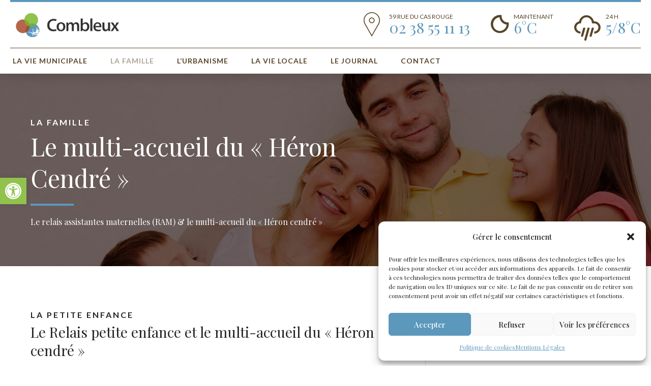

--- FILE ---
content_type: text/html; charset=UTF-8
request_url: https://mairie-combleux.fr/la-petite-enfance/
body_size: 22752
content:
<!DOCTYPE html>
<html lang="fr-FR" data-bt-theme="hotelcalifornia-child 1.0">
<head>

		
			<meta charset="UTF-8">
		<meta name="viewport" content="width=device-width, initial-scale=1, maximum-scale=1, user-scalable=no">
		<meta name="mobile-web-app-capable" content="yes">
		<meta name="apple-mobile-web-app-capable" content="yes"><meta name='robots' content='index, follow, max-image-preview:large, max-snippet:-1, max-video-preview:-1' />

	<!-- This site is optimized with the Yoast SEO plugin v23.4 - https://yoast.com/wordpress/plugins/seo/ -->
	<title>La Petite Enfance { RAM multi-accueil Héron Cendré }</title>
	<meta name="description" content="Le RAM fonctionne en intercommunalité avec les communes de Checy et Marigny les Usages. Découvrir le multi-accueil du « Héron Cendré »." />
	<link rel="canonical" href="https://mairie-combleux.fr/la-petite-enfance/" />
	<meta property="og:locale" content="fr_FR" />
	<meta property="og:type" content="article" />
	<meta property="og:title" content="La Petite Enfance { RAM multi-accueil Héron Cendré }" />
	<meta property="og:description" content="Le RAM fonctionne en intercommunalité avec les communes de Checy et Marigny les Usages. Découvrir le multi-accueil du « Héron Cendré »." />
	<meta property="og:url" content="https://mairie-combleux.fr/la-petite-enfance/" />
	<meta property="og:site_name" content="Mairie de Combleux" />
	<meta property="article:modified_time" content="2024-09-16T17:14:45+00:00" />
	<meta property="og:image" content="https://mairie-combleux.fr/wp-content/uploads/2019/02/mairie-combleux-600px-06.jpg" />
	<meta property="og:image:width" content="600" />
	<meta property="og:image:height" content="600" />
	<meta property="og:image:type" content="image/jpeg" />
	<meta name="twitter:card" content="summary_large_image" />
	<meta name="twitter:label1" content="Durée de lecture estimée" />
	<meta name="twitter:data1" content="2 minutes" />
	<script type="application/ld+json" class="yoast-schema-graph">{"@context":"https://schema.org","@graph":[{"@type":"WebPage","@id":"https://mairie-combleux.fr/la-petite-enfance/","url":"https://mairie-combleux.fr/la-petite-enfance/","name":"La Petite Enfance { RAM multi-accueil Héron Cendré }","isPartOf":{"@id":"https://mairie-combleux.fr/#website"},"primaryImageOfPage":{"@id":"https://mairie-combleux.fr/la-petite-enfance/#primaryimage"},"image":{"@id":"https://mairie-combleux.fr/la-petite-enfance/#primaryimage"},"thumbnailUrl":"https://mairie-combleux.fr/wp-content/uploads/2019/02/mairie-combleux-600px-06.jpg","datePublished":"2019-03-21T12:13:07+00:00","dateModified":"2024-09-16T17:14:45+00:00","description":"Le RAM fonctionne en intercommunalité avec les communes de Checy et Marigny les Usages. Découvrir le multi-accueil du « Héron Cendré ».","breadcrumb":{"@id":"https://mairie-combleux.fr/la-petite-enfance/#breadcrumb"},"inLanguage":"fr-FR","potentialAction":[{"@type":"ReadAction","target":["https://mairie-combleux.fr/la-petite-enfance/"]}]},{"@type":"ImageObject","inLanguage":"fr-FR","@id":"https://mairie-combleux.fr/la-petite-enfance/#primaryimage","url":"https://mairie-combleux.fr/wp-content/uploads/2019/02/mairie-combleux-600px-06.jpg","contentUrl":"https://mairie-combleux.fr/wp-content/uploads/2019/02/mairie-combleux-600px-06.jpg","width":600,"height":600,"caption":"Mairie de combleux vignette 06"},{"@type":"BreadcrumbList","@id":"https://mairie-combleux.fr/la-petite-enfance/#breadcrumb","itemListElement":[{"@type":"ListItem","position":1,"name":"Accueil","item":"https://mairie-combleux.fr/"},{"@type":"ListItem","position":2,"name":"La Petite Enfance (0-3 ans)"}]},{"@type":"WebSite","@id":"https://mairie-combleux.fr/#website","url":"https://mairie-combleux.fr/","name":"Mairie de Combleux","description":"Un ville au cours de l&#039;eau","potentialAction":[{"@type":"SearchAction","target":{"@type":"EntryPoint","urlTemplate":"https://mairie-combleux.fr/?s={search_term_string}"},"query-input":{"@type":"PropertyValueSpecification","valueRequired":true,"valueName":"search_term_string"}}],"inLanguage":"fr-FR"}]}</script>
	<!-- / Yoast SEO plugin. -->


<link rel='dns-prefetch' href='//www.googletagmanager.com' />
<link rel='dns-prefetch' href='//fonts.googleapis.com' />
<link rel="alternate" type="application/rss+xml" title="Mairie de Combleux &raquo; Flux" href="https://mairie-combleux.fr/feed/" />
<link rel="alternate" type="application/rss+xml" title="Mairie de Combleux &raquo; Flux des commentaires" href="https://mairie-combleux.fr/comments/feed/" />
<script type="text/javascript">
/* <![CDATA[ */
window._wpemojiSettings = {"baseUrl":"https:\/\/s.w.org\/images\/core\/emoji\/15.0.3\/72x72\/","ext":".png","svgUrl":"https:\/\/s.w.org\/images\/core\/emoji\/15.0.3\/svg\/","svgExt":".svg","source":{"concatemoji":"https:\/\/mairie-combleux.fr\/wp-includes\/js\/wp-emoji-release.min.js?ver=6.6.4"}};
/*! This file is auto-generated */
!function(i,n){var o,s,e;function c(e){try{var t={supportTests:e,timestamp:(new Date).valueOf()};sessionStorage.setItem(o,JSON.stringify(t))}catch(e){}}function p(e,t,n){e.clearRect(0,0,e.canvas.width,e.canvas.height),e.fillText(t,0,0);var t=new Uint32Array(e.getImageData(0,0,e.canvas.width,e.canvas.height).data),r=(e.clearRect(0,0,e.canvas.width,e.canvas.height),e.fillText(n,0,0),new Uint32Array(e.getImageData(0,0,e.canvas.width,e.canvas.height).data));return t.every(function(e,t){return e===r[t]})}function u(e,t,n){switch(t){case"flag":return n(e,"\ud83c\udff3\ufe0f\u200d\u26a7\ufe0f","\ud83c\udff3\ufe0f\u200b\u26a7\ufe0f")?!1:!n(e,"\ud83c\uddfa\ud83c\uddf3","\ud83c\uddfa\u200b\ud83c\uddf3")&&!n(e,"\ud83c\udff4\udb40\udc67\udb40\udc62\udb40\udc65\udb40\udc6e\udb40\udc67\udb40\udc7f","\ud83c\udff4\u200b\udb40\udc67\u200b\udb40\udc62\u200b\udb40\udc65\u200b\udb40\udc6e\u200b\udb40\udc67\u200b\udb40\udc7f");case"emoji":return!n(e,"\ud83d\udc26\u200d\u2b1b","\ud83d\udc26\u200b\u2b1b")}return!1}function f(e,t,n){var r="undefined"!=typeof WorkerGlobalScope&&self instanceof WorkerGlobalScope?new OffscreenCanvas(300,150):i.createElement("canvas"),a=r.getContext("2d",{willReadFrequently:!0}),o=(a.textBaseline="top",a.font="600 32px Arial",{});return e.forEach(function(e){o[e]=t(a,e,n)}),o}function t(e){var t=i.createElement("script");t.src=e,t.defer=!0,i.head.appendChild(t)}"undefined"!=typeof Promise&&(o="wpEmojiSettingsSupports",s=["flag","emoji"],n.supports={everything:!0,everythingExceptFlag:!0},e=new Promise(function(e){i.addEventListener("DOMContentLoaded",e,{once:!0})}),new Promise(function(t){var n=function(){try{var e=JSON.parse(sessionStorage.getItem(o));if("object"==typeof e&&"number"==typeof e.timestamp&&(new Date).valueOf()<e.timestamp+604800&&"object"==typeof e.supportTests)return e.supportTests}catch(e){}return null}();if(!n){if("undefined"!=typeof Worker&&"undefined"!=typeof OffscreenCanvas&&"undefined"!=typeof URL&&URL.createObjectURL&&"undefined"!=typeof Blob)try{var e="postMessage("+f.toString()+"("+[JSON.stringify(s),u.toString(),p.toString()].join(",")+"));",r=new Blob([e],{type:"text/javascript"}),a=new Worker(URL.createObjectURL(r),{name:"wpTestEmojiSupports"});return void(a.onmessage=function(e){c(n=e.data),a.terminate(),t(n)})}catch(e){}c(n=f(s,u,p))}t(n)}).then(function(e){for(var t in e)n.supports[t]=e[t],n.supports.everything=n.supports.everything&&n.supports[t],"flag"!==t&&(n.supports.everythingExceptFlag=n.supports.everythingExceptFlag&&n.supports[t]);n.supports.everythingExceptFlag=n.supports.everythingExceptFlag&&!n.supports.flag,n.DOMReady=!1,n.readyCallback=function(){n.DOMReady=!0}}).then(function(){return e}).then(function(){var e;n.supports.everything||(n.readyCallback(),(e=n.source||{}).concatemoji?t(e.concatemoji):e.wpemoji&&e.twemoji&&(t(e.twemoji),t(e.wpemoji)))}))}((window,document),window._wpemojiSettings);
/* ]]> */
</script>
<style id='wp-emoji-styles-inline-css' type='text/css'>

	img.wp-smiley, img.emoji {
		display: inline !important;
		border: none !important;
		box-shadow: none !important;
		height: 1em !important;
		width: 1em !important;
		margin: 0 0.07em !important;
		vertical-align: -0.1em !important;
		background: none !important;
		padding: 0 !important;
	}
</style>
<link rel='stylesheet' id='contact-form-7-css' href='https://mairie-combleux.fr/wp-content/plugins/contact-form-7/includes/css/styles.css?ver=5.9.8' type='text/css' media='all' />
<link rel='stylesheet' id='cmplz-general-css' href='https://mairie-combleux.fr/wp-content/plugins/complianz-gdpr/assets/css/cookieblocker.min.css?ver=1726507352' type='text/css' media='all' />
<link rel='stylesheet' id='parent-style-css' href='https://mairie-combleux.fr/wp-content/themes/hotelcalifornia/style.css?ver=6.6.4' type='text/css' media='all' />
<link rel='stylesheet' id='hotelcalifornia-style-css' href='https://mairie-combleux.fr/wp-content/themes/hotelcalifornia/style.css?ver=6.6.4' type='text/css' media='all' />
<style id='hotelcalifornia-style-inline-css' type='text/css'>
input:not([type='checkbox']):not([type='radio']):not([type='submit']):not([type='button']), textarea, select{ font-family: Playfair Display;} input:not([type='checkbox']):not([type='radio']):not([type='submit']):focus:not([type='button']):focus, textarea:not([type='checkbox']):not([type='radio']):focus{-webkit-box-shadow: 0 0 0 1px #5c98bc inset; box-shadow: 0 0 0 1px #5c98bc inset;} .btLightSkin input:not([type='checkbox']):not([type='radio']):not([type='submit']):focus:not([type='button']):focus, .btDarkSkin .btLightSkin input:not([type='checkbox']):not([type='radio']):not([type='submit']):focus:not([type='button']):focus, .btLightSkin textarea:not([type='checkbox']):not([type='radio']):focus, .btDarkSkin .btLightSkin textarea:not([type='checkbox']):not([type='radio']):focus{-webkit-box-shadow: 0 0 0 1px #5c98bc inset; box-shadow: 0 0 0 1px #5c98bc inset;} a:hover{ color: #5c98bc;} dt{ font-family: Lato;} dd{font-family: Lato;} select, input{font-family: Playfair Display;} body{font-family: "Playfair Display",Arial,sans-serif;} h1, h2, h3, h4, h5, h6{font-family: "Playfair Display";} .btDarkSkin .btHeadlineAccentColor h1, .btDarkSkin .btHeadlineAccentColor h2, .btDarkSkin .btHeadlineAccentColor h3, .btDarkSkin .btHeadlineAccentColor h4, .btDarkSkin .btHeadlineAccentColor h5, .btDarkSkin .btHeadlineAccentColor h6, .btLightSkin .btDarkSkin .btHeadlineAccentColor h1, .btLightSkin .btDarkSkin .btHeadlineAccentColor h2, .btLightSkin .btDarkSkin .btHeadlineAccentColor h3, .btLightSkin .btDarkSkin .btHeadlineAccentColor h4, .btLightSkin .btDarkSkin .btHeadlineAccentColor h5, .btLightSkin .btDarkSkin .btHeadlineAccentColor h6, .btLightSkin .btHeadlineAccentColor h1, .btLightSkin .btHeadlineAccentColor h2, .btLightSkin .btHeadlineAccentColor h3, .btLightSkin .btHeadlineAccentColor h4, .btLightSkin .btHeadlineAccentColor h5, .btLightSkin .btHeadlineAccentColor h6, .btDarkSkin .btLightSkin .btHeadlineAccentColor h1, .btDarkSkin .btLightSkin .btHeadlineAccentColor h2, .btDarkSkin .btLightSkin .btHeadlineAccentColor h3, .btDarkSkin .btLightSkin .btHeadlineAccentColor h4, .btDarkSkin .btLightSkin .btHeadlineAccentColor h5, .btDarkSkin .btLightSkin .btHeadlineAccentColor h6{color: #5c98bc;} .btDarkSkin .btHeadlineAlternateColor h1, .btDarkSkin .btHeadlineAlternateColor h2, .btDarkSkin .btHeadlineAlternateColor h3, .btDarkSkin .btHeadlineAlternateColor h4, .btDarkSkin .btHeadlineAlternateColor h5, .btDarkSkin .btHeadlineAlternateColor h6, .btLightSkin .btDarkSkin .btHeadlineAlternateColor h1, .btLightSkin .btDarkSkin .btHeadlineAlternateColor h2, .btLightSkin .btDarkSkin .btHeadlineAlternateColor h3, .btLightSkin .btDarkSkin .btHeadlineAlternateColor h4, .btLightSkin .btDarkSkin .btHeadlineAlternateColor h5, .btLightSkin .btDarkSkin .btHeadlineAlternateColor h6, .btLightSkin .btHeadlineAlternateColor h1, .btLightSkin .btHeadlineAlternateColor h2, .btLightSkin .btHeadlineAlternateColor h3, .btLightSkin .btHeadlineAlternateColor h4, .btLightSkin .btHeadlineAlternateColor h5, .btLightSkin .btHeadlineAlternateColor h6, .btDarkSkin .btLightSkin .btHeadlineAlternateColor h1, .btDarkSkin .btLightSkin .btHeadlineAlternateColor h2, .btDarkSkin .btLightSkin .btHeadlineAlternateColor h3, .btDarkSkin .btLightSkin .btHeadlineAlternateColor h4, .btDarkSkin .btLightSkin .btHeadlineAlternateColor h5, .btDarkSkin .btLightSkin .btHeadlineAlternateColor h6{color: #584528;} .btPreloader .animation .preloaderLogo{height: 50px;} .btAccentColorBackground{background-color: #5c98bc !important;} .mainHeader:not(.gutter) > .port{ padding: 0 65px;} .btLightSkin.btMenuBelowLogo, .btLightSkin.btMenuBelowLogo .btLogoArea.menuHolder, .btDarkSkin.btMenuBelowLogo .btLightSkin .btLogoArea.menuHolder{border-bottom: 1px solid #584528;} .menuPort{font-family: "Lato";} .btTextLogo{ line-height: 50px;} .btLogoArea .logo img{height: 50px;} .btHorizontalMenuTrigger{ line-height: 50px; width: 50px; -webkit-box-shadow: 0 0 0 0 #5c98bc inset,0 0 0 transparent; box-shadow: 0 0 0 0 #5c98bc inset,0 0 0 transparent;} .btLightSkin .btHorizontalMenuTrigger:hover, .btDarkSkin .btLightSkin .btHorizontalMenuTrigger:hover{-webkit-box-shadow: 0 0 0 50px #5c98bc inset,0 0 0 1px #fff; box-shadow: 0 0 0 50px #5c98bc inset,0 0 0 1px #fff;} .btDarkSkin .btHorizontalMenuTrigger:hover, .btLightSkin .btDarkSkin .btHorizontalMenuTrigger:hover{-webkit-box-shadow: 0 0 0 50px #5c98bc inset,0 0 0 1px #fff; box-shadow: 0 0 0 50px #5c98bc inset,0 0 0 1px #fff;} .btMenuHorizontal .menuPort nav > ul > li:after{ -webkit-box-shadow: 0 0 0 0 #5c98bc inset; box-shadow: 0 0 0 0 #5c98bc inset;} .btMenuHorizontal .menuPort nav > ul > li.on:after{-webkit-box-shadow: 0 0 0 20px #5c98bc inset; box-shadow: 0 0 0 20px #5c98bc inset;} .btMenuHorizontal .menuPort nav > ul > li > ul li.current-menu-ancestor > a, .btMenuHorizontal .menuPort nav > ul > li > ul li.current-menu-item > a{color: #5c98bc !important;} .btMenuHorizontal .menuPort nav > ul > li > ul li:after{ -webkit-box-shadow: 0 0 0 0 #5c98bc inset; box-shadow: 0 0 0 0 #5c98bc inset;} .btMenuHorizontal .menuPort nav > ul > li > ul li.on:after, .btMenuHorizontal .menuPort nav > ul > li > ul li.current-menu-item:after{-webkit-box-shadow: 0 0 0 5px #5c98bc inset; box-shadow: 0 0 0 5px #5c98bc inset;} .btDarkSkin .menuPort ul > li > ul > li > a, .btLightSkin .btDarkSkin .menuPort ul > li > ul > li > a{color: #584528;} .btDarkSkin .menuPort ul > li > ul > li.on > a, .btLightSkin .btDarkSkin .menuPort ul > li > ul > li.on > a{color: #5c98bc;} .btLightSkin .menuPort ul > li a, .btDarkSkin .btLightSkin .menuPort ul > li a{color: #584528;} .btLightSkin .menuPort ul > li.on > a, .btDarkSkin .btLightSkin .menuPort ul > li.on > a{color: #5c98bc;} .btLightSkin .menuPort ul > li > ul > li > a, .btDarkSkin .btLightSkin .menuPort ul > li > ul > li > a{color: #584528;} .btLightSkin .menuPort ul > li > ul > li.on > a, .btDarkSkin .btLightSkin .menuPort ul > li > ul > li.on > a{color: #5c98bc;} .btMenuVertical nav li.current-menu-ancestor > a, .btMenuVertical nav li.current-menu-item > a{color: #5c98bc !important;} .subToggler{ line-height: 50px;} .btLightSkin .subToggler, .btDarkSkin .btLightSkin .subToggler{color: #584528;} .subToggler:before{ font: normal 32px/50px Icon7Stroke;} .btLightSkin .menuPort ul ul .subToggler, .btDarkSkin .btLightSkin .menuPort ul ul .subToggler{color: #584528;} .btDarkSkin .menuPort ul ul .subToggler, .btLightSkin .btDarkSkin .menuPort ul ul .subToggler{color: #584528;} .on > .subToggler{ color: #5c98bc;} body.btMenuHorizontal .logo{margin-left: -65px;} body.btMenuHorizontal .menuPort ul ul{ font-family: Playfair Display;} body.btMenuHorizontal .menuPort ul ul:after{ background-color: #5c98bc;} body.btMenuHorizontal:not(.btMenuBelowLogo) .menuPort nav > ul > li > ul{top: 50px;} body.btMenuHorizontal .menuPort > nav > ul > li.btMenuWideDropdown > ul > li > a{ border-bottom: 1px solid #5c98bc;} .btMenuHorizontal .mainHeader > .port:before{ background-color: #5c98bc;} .btMenuHorizontal:not(.btMenuBelowLogo) .topBarInMenu{height: 50px;} .btMenuHorizontal:not(.btMenuBelowLogo) .menuPort nav > ul > li > a{line-height: 50px;} body.btMenuHorizontal.btHideMenu .btShowMenu .btHorizontalMenuTrigger span.btIco a.btIcoHolder:before{color: #5c98bc;} .btVerticalMenuTrigger{ line-height: 50px; width: 50px; -webkit-box-shadow: 0 0 0 0 #5c98bc inset,0 0 0 transparent; box-shadow: 0 0 0 0 #5c98bc inset,0 0 0 transparent;} .btLightSkin .btVerticalMenuTrigger:hover, .btDarkSkin .btLightSkin .btVerticalMenuTrigger:hover, .btLightSkin.btMenuVerticalOn .btVerticalMenuTrigger, .btDarkSkin.btMenuVerticalOn .btLightSkin .btVerticalMenuTrigger{-webkit-box-shadow: 0 0 0 50px #5c98bc inset,0 0 0 1px #fff; box-shadow: 0 0 0 50px #5c98bc inset,0 0 0 1px #fff;} .btDarkSkin .btVerticalMenuTrigger:hover, .btLightSkin .btDarkSkin .btVerticalMenuTrigger:hover, .btDarkSkin.btMenuVerticalOn .btVerticalMenuTrigger, .lightSkin.btMenuVerticalOn .btDarkSkin .btVerticalMenuTrigger{-webkit-box-shadow: 0 0 0 50px #5c98bc inset,0 0 0 1px #fff; box-shadow: 0 0 0 50px #5c98bc inset,0 0 0 1px #fff;} body.btMenuVertical ul ul li.on .subToggler{color: #5c98bc !important;} .btLightSkin.btMenuVertical > .menuPort .btCloseVertical:before, .btDarkSkin .btLightSkin.btMenuVertical > .menuPort .btCloseVertical:before{color: #5c98bc;} .btIconWidget .btIconWidgetTitle{font-family: Playfair Display;} .btLightSkin .btIconWidget .btIconWidgetTitle, .btDarkSkin .btLightSkin .btIconWidget .btIconWidgetTitle{color: #584528;} .btIconWidget .btIconWidgetText{font-family: Playfair Display;} .btLightSkin .btIconWidget .btIconWidgetText, .btDarkSkin .btLightSkin .btIconWidget .btIconWidgetText{color: #5c98bc;} .btLightSkin .btIconWidget .btIco.btIcoDefaultColor span, .btDarkSkin .btLightSkin .btIconWidget .btIco.btIcoDefaultColor span, .btLightSkin .btIconWidget .btIco.btIcoDefaultType.btIcoDefaultColor .btIcoHolder:before, .btDarkSkin .btLightSkin .btIconWidget .btIco.btIcoDefaultType.btIcoDefaultColor .btIcoHolder:before{color: #584528;} .btLightSkin .btIconWidget .btIco.btIcoDefaultColor:hover span, .btDarkSkin .btLightSkin .btIconWidget .btIco.btIcoDefaultColor:hover span, .btLightSkin .btIconWidget .btIco.btIcoDefaultType.btIcoDefaultColor:hover .btIcoHolder:before, .btDarkSkin .btLightSkin .btIconWidget .btIco.btIcoDefaultType.btIcoDefaultColor:hover .btIcoHolder:before{color: #5c98bc;} .btDarkSkin .btIconWidget .btIco.btIcoDefaultColor:hover span, .btLightSkin .btDarkSkin .btIconWidget .btIco.btIcoDefaultColor:hover span, .btDarkSkin .btIconWidget .btIco.btIcoDefaultType.btIcoDefaultColor:hover .btIcoHolder:before, .btLightSkin .btDarkSkin .btIconWidget .btIco.btIcoDefaultType.btIcoDefaultColor:hover .btIcoHolder:before{color: #5c98bc;} .btLightSkin .btSpecialHeaderIcon.btIconWidget .btIco.btIcoDefaultColor span, .btDarkSkin .btLightSkin .btSpecialHeaderIcon.btIconWidget .btIco.btIcoDefaultColor span, .btLightSkin .btSpecialHeaderIcon.btIconWidget .btIco.btIcoDefaultType.btIcoDefaultColor .btIcoHolder:before, .btDarkSkin .btLightSkin .btSpecialHeaderIcon.btIconWidget .btIco.btIcoDefaultType.btIcoDefaultColor .btIcoHolder:before{color: #5c98bc;} .btLightSkin .btSpecialHeaderIcon.btIconWidget .btIco.btIcoDefaultColor:hover span, .btDarkSkin .btLightSkin .btSpecialHeaderIcon.btIconWidget .btIco.btIcoDefaultColor:hover span, .btLightSkin .btSpecialHeaderIcon.btIconWidget .btIco.btIcoDefaultType.btIcoDefaultColor:hover .btIcoHolder:before, .btDarkSkin .btLightSkin .btSpecialHeaderIcon.btIconWidget .btIco.btIcoDefaultType.btIcoDefaultColor:hover .btIcoHolder:before{color: #584528;} .btMenuHorizontal .topBarInLogoArea{ height: 50px;} .btMenuHorizontal .topBarInLogoArea .topBarInLogoAreaCell{border: 0 solid #5c98bc;} .btMenuHorizontal .topBarInLogoArea .topBarInLogoAreaCell .btIconWidgetTitle{ font-family: Lato;} .btMenuHorizontal .topBarInLogoArea .topBarInLogoAreaCell .btIconWidgetText{ font-family: Playfair Display;} .btLightSkin .topBarInLogoArea .topBarInLogoAreaCell .btIconWidgetTitle, .btDarkSkin .btLightSkin .topBarInLogoArea .topBarInLogoAreaCell .btIconWidgetTitle{color: #584528;} .btLightSkin .topBarInLogoArea .topBarInLogoAreaCell .btIconWidgetText, .btDarkSkin .btLightSkin .topBarInLogoArea .topBarInLogoAreaCell .btIconWidgetText{color: #5c98bc;} .btMenuVertical .topBarInLogoArea .btIconWidgetTitle{font-family: Lato;} .btMenuVertical .topBarInLogoArea .btIconWidgetText{font-family: Playfair Display;} .topBar .widget_search input[type="text"], .topBarInMenu .widget_search input[type="text"]{ font-family: Playfair Display;} .btLightSkin .topBar .widget_search input[type="text"], .btLightSkin .topBarInMenu .widget_search input[type="text"], .btDarkSkin .btLightSkin .topBar .widget_search input[type="text"], .btDarkSkin .btLightSkin .topBarInMenu .widget_search input[type="text"]{ color: #584528;} .btLightSkin .topBar .widget_search input[type="text"]:hover, .btLightSkin .topBarInMenu .widget_search input[type="text"]:hover, .btDarkSkin .btLightSkin .topBar .widget_search input[type="text"]:hover, .btDarkSkin .btLightSkin .topBarInMenu .widget_search input[type="text"]:hover, .btLightSkin .topBar .widget_search input[type="text"]:focus, .btLightSkin .topBarInMenu .widget_search input[type="text"]:focus, .btDarkSkin .btLightSkin .topBar .widget_search input[type="text"]:focus, .btDarkSkin .btLightSkin .topBarInMenu .widget_search input[type="text"]:focus{-webkit-box-shadow: 0 -1px 0 0 #584528 inset !important; box-shadow: 0 -1px 0 0 #584528 inset !important;} .btLightSkin .topBar .widget_search button, .btLightSkin .topBarInMenu .widget_search button, .btDarkSkin .btLightSkin .topBar .widget_search button, .btDarkSkin .btLightSkin .topBarInMenu .widget_search button{-webkit-box-shadow: 0 0 0 1px #5c98bc inset; box-shadow: 0 0 0 1px #5c98bc inset; color: #5c98bc;} .btLightSkin .topBar .widget_search button:hover, .btLightSkin .topBarInMenu .widget_search button:hover, .btDarkSkin .btLightSkin .topBar .widget_search button:hover, .btDarkSkin .btLightSkin .topBarInMenu .widget_search button:hover{-webkit-box-shadow: 0 0 0 20px #5c98bc inset; box-shadow: 0 0 0 20px #5c98bc inset;} .btDarkSkin .topBar .widget_search button:hover, .btDarkSkin .topBarInMenu .widget_search button:hover, .btLightSkin .btDarkSkin .topBar .widget_search button:hover, .btLightSkin .btDarkSkin .topBarInMenu .widget_search button:hover{ color: #5c98bc;} .btSearchInner.btFromTopBox{ background: #3b7090;} .btSearchInner.btFromTopBox button:before{ color: #5c98bc;} .btSiteFooterWidgets .port{ border-top: 4px solid #5c98bc;} .btSiteFooterWidgets .btIconWidgetTitle{ font-family: Lato;} .btSiteFooterWidgets .btIconWidgetText{ font-family: Playfair Display;} .btLightSkin .btSiteFooterWidgets .btIconWidgetTitle, .btDarkSkin .btLightSkin .btSiteFooterWidgets .btIconWidgetTitle{color: #584528;} .btLightSkin .btSiteFooterWidgets .btIconWidgetText, .btDarkSkin .btLightSkin .btSiteFooterWidgets .btIconWidgetText{color: #5c98bc;} .btSiteFooter .copyLine{ font-family: Lato;} .btSiteFooter .menu{ font-family: Lato;} .btLightSkin footer.btDarkSkin, .btDarkSkin .btLightSkin footer.btDarkSkin{background: #584528;} .btLightSkin .btSiteFooterWidgets h4, .btDarkSkin .btLightSkin .btSiteFooterWidgets h4{color: #5c98bc;} .btLightSkin .btSiteFooter, .btDarkSkin .btLightSkin .btSiteFooter{background: #584528;} footer.btDarkSkin{background: #584528;} .btDarkSkin .btSiteFooterWidgets, .btLightSkin .btDarkSkin .btSiteFooterWidgets{background: #584528;} .sticky .headline:before{ color: #5c98bc;} .headline a{color: #5c98bc;} .btPortfolioSingleItemColumns dt{color: #5c98bc;} .btArticleListItem.btBlogColumnView .btArticleListBodyAuthor a, .btPostSingleItemColumns .btArticleListBodyAuthor a{color: #5c98bc !important;} .vcard .posted{ font-family: Lato;} .commentTxt p.edit-link a, .commentTxt p.reply a{font-family: Lato;} .commentTxt p.edit-link a:hover, .commentTxt p.reply a:hover{color: #5c98bc;} .commentTxt p.edit-link a:before, .commentTxt p.reply a:before{ -webkit-box-shadow: 0 0 0 1px #5c98bc inset; box-shadow: 0 0 0 1px #5c98bc inset; color: #5c98bc;} .commentTxt p.edit-link a:hover:before, .commentTxt p.reply a:hover:before{ -webkit-box-shadow: 0 0 0 20px #5c98bc inset; box-shadow: 0 0 0 20px #5c98bc inset;} .btBox > h4:after, .btCustomMenu > h4:after{ border-bottom: 3px solid #5c98bc;} .btBox ul, .btCustomMenu ul{ font-family: Playfair Display;} .btBox ul li a:hover, .btCustomMenu ul li a:hover{color: #5c98bc;} .btLightSkin .btCustomMenu ul li.current-menu-item a, .btDarkSkin .btLightSkin .btCustomMenu ul li.current-menu-item a{ color: #5c98bc;} .btDarkSkin .btCustomMenu ul li.current-menu-item a, .btLightSkin .btDarkSkin .btCustomMenu ul li.current-menu-item a{ color: #5c98bc;} .btCustomMenu ul li.current-menu-item a:before{background: #5c98bc;} .btBox.widget_calendar table caption{background: #5c98bc; font-family: "Playfair Display";} .btBox.widget_calendar table thead th{ font-family: "Playfair Display";} .btBox.widget_calendar table tbody td a{ -webkit-box-shadow: 0 0 0 28px #5c98bc inset; box-shadow: 0 0 0 28px #5c98bc inset;} .btBox.widget_calendar table tbody td a:hover{-webkit-box-shadow: 0 0 0 2px #5c98bc inset; box-shadow: 0 0 0 2px #5c98bc inset; color: #5c98bc;} .btBox.widget_archive ul li a:hover, .btBox.widget_categories ul li a:hover, .btBox.widget_product_categories ul li a:hover, .btBox.widget_pages ul li a:hover, .btCustomMenu ul li a:hover, .btBox.widget_meta ul li a:hover, .btBox.widget_nav_menu ul li a:hover, .btBox.widget_rss ul li a:hover, .btBox.widget_recent_entries ul li a:hover, .btBox.widget_archive ul li.current-cat a, .btBox.widget_categories ul li.current-cat a, .btBox.widget_product_categories ul li.current-cat a, .btBox.widget_pages ul li.current-cat a, .btCustomMenu ul li.current-cat a, .btBox.widget_meta ul li.current-cat a, .btBox.widget_nav_menu ul li.current-cat a, .btBox.widget_rss ul li.current-cat a, .btBox.widget_recent_entries ul li.current-cat a{ color: #5c98bc;} .btBox.widget_archive ul li a:hover:before, .btBox.widget_categories ul li a:hover:before, .btBox.widget_product_categories ul li a:hover:before, .btBox.widget_pages ul li a:hover:before, .btCustomMenu ul li a:hover:before, .btBox.widget_meta ul li a:hover:before, .btBox.widget_nav_menu ul li a:hover:before, .btBox.widget_rss ul li a:hover:before, .btBox.widget_recent_entries ul li a:hover:before, .btBox.widget_archive ul li.current-cat a:before, .btBox.widget_categories ul li.current-cat a:before, .btBox.widget_product_categories ul li.current-cat a:before, .btBox.widget_pages ul li.current-cat a:before, .btCustomMenu ul li.current-cat a:before, .btBox.widget_meta ul li.current-cat a:before, .btBox.widget_nav_menu ul li.current-cat a:before, .btBox.widget_rss ul li.current-cat a:before, .btBox.widget_recent_entries ul li.current-cat a:before{ background: #5c98bc;} .btDarkSkin .btBox.widget_archive ul li a:hover, .btLightSkin .btDarkSkin .btBox.widget_archive ul li a:hover, .btDarkSkin .btBox.widget_categories ul li a:hover, .btLightSkin .btDarkSkin .btBox.widget_categories ul li a:hover{border-bottom: 1px solid #5c98bc;} .btBox.widget_rss li a.rsswidget{font-family: "Playfair Display";} .btBox.widget_rss li cite:before{ color: #5c98bc;} .btBox .btSearch input[type="text"], .btBox .btSearch input[type="search"], form.woocommerce-product-search input[type="text"], form.woocommerce-product-search input[type="search"]{ font-family: Playfair Display;} .btLightSkin .btBox .btSearch input[type="text"], .btDarkSkin .btLightSkin .btBox .btSearch input[type="text"], .btLightSkin .btBox .btSearch input[type="search"], .btDarkSkin .btLightSkin .btBox .btSearch input[type="search"], .btLightSkin form.woocommerce-product-search input[type="text"], .btDarkSkin .btLightSkin form.woocommerce-product-search input[type="text"], .btLightSkin form.woocommerce-product-search input[type="search"], .btDarkSkin .btLightSkin form.woocommerce-product-search input[type="search"]{ color: #584528;} .btLightSkin .btBox .btSearch input[type="text"]:hover, .btDarkSkin .btLightSkin .btBox .btSearch input[type="text"]:hover, .btLightSkin .btBox .btSearch input[type="text"]:focus, .btDarkSkin .btLightSkin .btBox .btSearch input[type="text"]:focus, .btLightSkin .btBox .btSearch input[type="search"]:hover, .btDarkSkin .btLightSkin .btBox .btSearch input[type="search"]:hover, .btLightSkin .btBox .btSearch input[type="search"]:focus, .btDarkSkin .btLightSkin .btBox .btSearch input[type="search"]:focus, .btLightSkin form.woocommerce-product-search input[type="text"]:hover, .btDarkSkin .btLightSkin form.woocommerce-product-search input[type="text"]:hover, .btLightSkin form.woocommerce-product-search input[type="text"]:focus, .btDarkSkin .btLightSkin form.woocommerce-product-search input[type="text"]:focus, .btLightSkin form.woocommerce-product-search input[type="search"]:hover, .btDarkSkin .btLightSkin form.woocommerce-product-search input[type="search"]:hover, .btLightSkin form.woocommerce-product-search input[type="search"]:focus, .btDarkSkin .btLightSkin form.woocommerce-product-search input[type="search"]:focus{-webkit-box-shadow: 0 -1px 0 0 #584528 inset !important; box-shadow: 0 -1px 0 0 #584528 inset !important;} .btLightSkin .btBox .btSearch button, .btDarkSkin .btLightSkin .btBox .btSearch button, .btLightSkin .btBox .btSearch input[type=submit], .btDarkSkin .btLightSkin .btBox .btSearch input[type=submit], .btLightSkin form.woocommerce-product-search button, .btDarkSkin .btLightSkin form.woocommerce-product-search button, .btLightSkin form.woocommerce-product-search input[type=submit], .btDarkSkin .btLightSkin form.woocommerce-product-search input[type=submit]{ -webkit-box-shadow: 0 0 0 1px #5c98bc inset; box-shadow: 0 0 0 1px #5c98bc inset; color: #5c98bc;} .btLightSkin .btBox .btSearch button:hover, .btDarkSkin .btLightSkin .btBox .btSearch button:hover, .btLightSkin form.woocommerce-product-search button:hover, .btDarkSkin .btLightSkin form.woocommerce-product-search button:hover{-webkit-box-shadow: 0 0 0 20px #5c98bc inset; box-shadow: 0 0 0 20px #5c98bc inset;} .btDarkSkin .btBox .btSearch button:hover, .btLightSkin .btDarkSkin .btBox .btSearch button:hover, .btDarkSkin form.woocommerce-product-search button:hover, .btLightSkin .btDarkSkin form.woocommerce-product-search button:hover{ color: #5c98bc;} form.wpcf7-form .wpcf7-submit, form.wpcf7-form .btBookingNext{font-family: "Lato"; background-color: #5c98bc; border: 2px solid #5c98bc;} .btLightSkin form.wpcf7-form .wpcf7-submit:hover, .btDarkSkin .btLightSkin form.wpcf7-form .wpcf7-submit:hover, .btLightSkin form.wpcf7-form .btBookingNext:hover, .btDarkSkin .btLightSkin form.wpcf7-form .btBookingNext:hover{ border: 2px solid #5c98bc; color: #5c98bc;} form.wpcf7-form input[type="text"], form.wpcf7-form input[type="password"], form.wpcf7-form input[type="email"], form.wpcf7-form input[type="date"], form.wpcf7-form textarea, form.wpcf7-form select, form.wpcf7-form .fancy-select .trigger{ font-family: Playfair Display;} .btLightSkin form.wpcf7-form input[type="text"]:focus, .btDarkSkin .btLightSkin form.wpcf7-form input[type="text"]:focus, .btLightSkin form.wpcf7-form input[type="password"]:focus, .btDarkSkin .btLightSkin form.wpcf7-form input[type="password"]:focus, .btLightSkin form.wpcf7-form input[type="email"]:focus, .btDarkSkin .btLightSkin form.wpcf7-form input[type="email"]:focus, .btLightSkin form.wpcf7-form input[type="date"]:focus, .btDarkSkin .btLightSkin form.wpcf7-form input[type="date"]:focus, .btLightSkin form.wpcf7-form textarea:focus, .btDarkSkin .btLightSkin form.wpcf7-form textarea:focus, .btLightSkin form.wpcf7-form select:focus, .btDarkSkin .btLightSkin form.wpcf7-form select:focus, .btLightSkin form.wpcf7-form .fancy-select .trigger.open, .btDarkSkin .btLightSkin form.wpcf7-form .fancy-select .trigger.open{-webkit-box-shadow: 0 0 0 1px #5c98bc inset; box-shadow: 0 0 0 1px #5c98bc inset;} .btLightSkin form.wpcf7-form span.wpcf7-not-valid-tip, .btDarkSkin .btLightSkin form.wpcf7-form span.wpcf7-not-valid-tip, .btLightSkin form.wpcf7-form div.wpcf7-validation-errors, .btDarkSkin .btLightSkin form.wpcf7-form div.wpcf7-validation-errors{color: #584528; border-color: #584528;} .btLightSkin form.wpcf7-form div.wpcf7-mail-sent-ok, .btDarkSkin .btLightSkin form.wpcf7-form div.wpcf7-mail-sent-ok{color: #5c98bc; border-color: #5c98bc;} .btLightSkin .fancy-select .trigger.open, .btDarkSkin .btLightSkin .fancy-select .trigger.open{-webkit-box-shadow: 0 0 0 1px #5c98bc inset; box-shadow: 0 0 0 1px #5c98bc inset;} .fancy-select ul.options > li:hover{color: #5c98bc !important;} .widget_shopping_cart .total{border-top: 2px solid #5c98bc;} .widget_shopping_cart .widget_shopping_cart_content .mini_cart_item .ppRemove a.remove:hover{background-color: #5c98bc;} .widget_price_filter .ui-slider .ui-slider-handle{ background: #5c98bc; border-color: #5c98bc;} .widget_layered_nav ul li.chosen a:hover:before, .widget_layered_nav ul li a:hover:before, .widget_layered_nav_filters ul li.chosen a:hover:before, .widget_layered_nav_filters ul li a:hover:before{background-color: #5c98bc;} .btBox .tagcloud a, .btTags ul a{ background: #5c98bc; border: 2px solid #5c98bc; font-family: Lato;} .btBox .tagcloud a:hover, .btTags ul a:hover{ color: #5c98bc;} .header .btSubTitle .btArticleCategories a:not(:first-child):before, .header .btSuperTitle .btArticleCategories a:not(:first-child):before{ background-color: #5c98bc;} .btContentHolder blockquote{ font-family: "Playfair Display";} .btContentHolder table tr th, .btContentHolder table thead tr th{font-family: Lato; background: #5c98bc;} .btContentHolder table tbody tr:nth-child(even) th, .btContentHolder table thead tr:nth-child(even) th, .btContentHolder table tfoot tr:nth-child(even) th{background: #5c98bc;} .btContentHolder table tbody tr:nth-child(odd) th, .btContentHolder table thead tr:nth-child(odd) th, .btContentHolder table tfoot tr:nth-child(odd) th{background: #6ea3c3;} .post-password-form input[type="password"]{ font-family: Playfair Display;} .btLightSkin .post-password-form input[type="password"]:focus, .btDarkSkin .btLightSkin .post-password-form input[type="password"]:focus{-webkit-box-shadow: 0 0 0 1px #5c98bc inset; box-shadow: 0 0 0 1px #5c98bc inset;} .post-password-form input[type="submit"]{ background: #5c98bc; border: 2px solid #5c98bc; font-family: "Lato";} .post-password-form input[type="submit"]:hover{ color: #5c98bc;} .btPagination{font-family: "Lato";} .btPagination .paging a:after{ -webkit-box-shadow: 0 0 0 20px #5c98bc inset; box-shadow: 0 0 0 20px #5c98bc inset;} .btPagination .paging a:hover:after{color: #5c98bc; -webkit-box-shadow: 0 0 0 2px #5c98bc inset; box-shadow: 0 0 0 2px #5c98bc inset;} .comment-respond .btnOutline button[type="submit"]{font-family: "Playfair Display";} a#cancel-comment-reply-link:hover{color: #5c98bc;} span.btHighlight{ background-color: #5c98bc;} a.btContinueReading{font-family: Lato; background: #5c98bc; border: 2px solid #5c98bc;} a.btContinueReading:hover{color: #5c98bc;} .asgItem.title a{color: #5c98bc;} .header .btSuperTitle{font-family: "Lato";} .header .btSubTitle{font-family: "Playfair Display";} .btDarkSkin .btDash.bottomDash.btBottomDashAccentColor .dash:after, .btLightSkin .btDarkSkin .btDash.bottomDash.btBottomDashAccentColor .dash:after, .btLightSkin .btDash.bottomDash.btBottomDashAccentColor .dash:after, .btDarkSkin .btLightSkin .btDash.bottomDash.btBottomDashAccentColor .dash:after{border-bottom-color: #5c98bc;} .btDarkSkin .btDash.bottomDash.btBottomDashAlternateColor .dash:after, .btLightSkin .btDarkSkin .btDash.bottomDash.btBottomDashAlternateColor .dash:after, .btLightSkin .btDash.bottomDash.btBottomDashAlternateColor .dash:after, .btDarkSkin .btLightSkin .btDash.bottomDash.btBottomDashAlternateColor .dash:after{border-bottom-color: #584528;} .header.small .dash:after, .header.small .dash:before{ border-bottom: 2px solid #5c98bc;} .header.medium .dash:after, .header.medium .dash:before{ border-bottom: 2px solid #5c98bc;} .btLightSkin .btText a, .btDarkSkin .btLightSkin .btText a, .btDarkSkin .btText a, .btLightSkin .btDarkSkin .btText a{color: #5c98bc;} .btIco .btIcoHolder:before{color: #5c98bc;} .btIco.btIcoAccentColor .btIcoHolder:before, .btIco.btIcoAccentColor:hover .btIcoHolder:before{color: #5c98bc;} .btIco.btIcoAlternateColor .btIcoHolder:before, .btIco.btIcoAlternateColor:hover .btIcoHolder:before{color: #584528;} .btIco.btIcoWhiteType .btIcoHolder:before{ color: #5c98bc;} .btIco.btIcoFilledType.btIcoAccentColor .btIcoHolder:before, .btIco.btIcoOutlineType.btIcoAccentColor:hover .btIcoHolder:before{-webkit-box-shadow: 0 0 0 1em #5c98bc inset; box-shadow: 0 0 0 1em #5c98bc inset;} .btIco.btIcoFilledType.btIcoAccentColor:hover .btIcoHolder:before, .btIco.btIcoOutlineType.btIcoAccentColor .btIcoHolder:before{-webkit-box-shadow: 0 0 0 1px #5c98bc inset; box-shadow: 0 0 0 1px #5c98bc inset; color: #5c98bc;} .btIco.btIcoFilledType.btIcoAlternateColor .btIcoHolder:before, .btIco.btIcoOutlineType.btIcoAlternateColor:hover .btIcoHolder:before{-webkit-box-shadow: 0 0 0 1em #584528 inset; box-shadow: 0 0 0 1em #584528 inset;} .btIco.btIcoFilledType.btIcoAlternateColor:hover .btIcoHolder:before, .btIco.btIcoOutlineType.btIcoAlternateColor .btIcoHolder:before{-webkit-box-shadow: 0 0 0 1px #584528 inset; box-shadow: 0 0 0 1px #584528 inset; color: #584528;} .btLightSkin .btIco.btIcoDefaultType.btIcoAccentColor .btIcoHolder:before, .btLightSkin .btIco.btIcoDefaultType.btIcoDefaultColor:hover .btIcoHolder:before, .btDarkSkin .btLightSkin .btIco.btIcoDefaultType.btIcoAccentColor .btIcoHolder:before, .btDarkSkin .btLightSkin .btIco.btIcoDefaultType.btIcoDefaultColor:hover .btIcoHolder:before, .btDarkSkin .btIco.btIcoDefaultType.btIcoAccentColor .btIcoHolder:before, .btDarkSkin .btIco.btIcoDefaultType.btIcoDefaultColor:hover .btIcoHolder:before, .btLightSkin .btDarkSkin .btIco.btIcoDefaultType.btIcoAccentColor .btIcoHolder:before, .btLightSkin .btDarkSkin .btIco.btIcoDefaultType.btIcoDefaultColor:hover .btIcoHolder:before{color: #5c98bc;} .btIcoAccentColor span{color: #5c98bc;} .btIcoDefaultColor:hover span{color: #5c98bc;} .btBtn{font-family: "Lato";} .btnFilledStyle.btnAccentColor, .btnOutlineStyle.btnAccentColor:hover{background-color: #5c98bc; border: 2px solid #5c98bc;} .btnOutlineStyle.btnAccentColor, .btnFilledStyle.btnAccentColor:hover{ border: 2px solid #5c98bc; color: #5c98bc;} .btnOutlineStyle.btnAccentColor span, .btnFilledStyle.btnAccentColor:hover span, .btnOutlineStyle.btnAccentColor span:before, .btnFilledStyle.btnAccentColor:hover span:before, .btnOutlineStyle.btnAccentColor a, .btnFilledStyle.btnAccentColor:hover a, .btnOutlineStyle.btnAccentColor .btIco a:before, .btnFilledStyle.btnAccentColor:hover .btIco a:before, .btnOutlineStyle.btnAccentColor button, .btnFilledStyle.btnAccentColor:hover button{color: #5c98bc !important;} .btnBorderlessStyle.btnAccentColor span, .btnBorderlessStyle.btnNormalColor:hover span, .btnBorderlessStyle.btnAccentColor span:before, .btnBorderlessStyle.btnNormalColor:hover span:before, .btnBorderlessStyle.btnAccentColor a, .btnBorderlessStyle.btnNormalColor:hover a, .btnBorderlessStyle.btnAccentColor .btIco a:before, .btnBorderlessStyle.btnNormalColor:hover .btIco a:before, .btnBorderlessStyle.btnAccentColor button, .btnBorderlessStyle.btnNormalColor:hover button{color: #5c98bc;} .btnFilledStyle.btnAlternateColor, .btnOutlineStyle.btnAlternateColor:hover{background-color: #584528; border: 2px solid #584528;} .btnOutlineStyle.btnAlternateColor, .btnFilledStyle.btnAlternateColor:hover{ border: 2px solid #584528; color: #584528;} .btnOutlineStyle.btnAlternateColor span, .btnFilledStyle.btnAlternateColor:hover span, .btnOutlineStyle.btnAlternateColor span:before, .btnFilledStyle.btnAlternateColor:hover span:before, .btnOutlineStyle.btnAlternateColor a, .btnFilledStyle.btnAlternateColor:hover a, .btnOutlineStyle.btnAlternateColor .btIco a:before, .btnFilledStyle.btnAlternateColor:hover .btIco a:before, .btnOutlineStyle.btnAlternateColor button, .btnFilledStyle.btnAlternateColor:hover button{color: #584528 !important;} .btnBorderlessStyle.btnAlternateColor span, .btnBorderlessStyle.btnAlternateColor span:before, .btnBorderlessStyle.btnAlternateColor a, .btnBorderlessStyle.btnAlternateColor .btIco a:before, .btnBorderlessStyle.btnAlternateColor button{color: #584528;} .btCounterHolder{ font-family: "Lato";} .btCounterHolder .btCountdownHolder .days_text, .btCounterHolder .btCountdownHolder .hours_text, .btCounterHolder .btCountdownHolder .minutes_text, .btCounterHolder .btCountdownHolder .seconds_text{ color: #5c98bc;} .btProgressContent{ font-family: "Lato";} .btProgressContent .btProgressAnim{background-color: #5c98bc;} .btProgressBarLineStyle .btProgressContent .btProgressAnim{ color: #5c98bc; border-bottom: 4px solid #5c98bc;} .btProgressContent .btProgressAnim span:before{ border-color: #5c98bc transparent transparent transparent;} .bpgPhoto .captionPane{ background-color: #5c98bc;} .btPriceTable .btPriceTableHeader{background: #5c98bc;} .btPriceTableSticker > div{ font-family: Lato; background: #5c98bc;} .btPriceTableSticker > div:before{ border-left: 3px solid #3b7090; border-top: 3px solid #3b7090;} .btPriceTableSticker > div:after{ border-right: 3px solid #3b7090; border-top: 3px solid #3b7090;} .btGridContent .header .btSuperTitle a:hover{color: #5c98bc;} .btCatFilter{ font-family: Lato;} .btCatFilter .btCatFilterItem:after{ background: #5c98bc;} .btCatFilter .btCatFilterItem:hover{color: #5c98bc;} .btCatFilter .btCatFilterItem.active{color: #5c98bc;} .btMediaBox.btQuote p, .btMediaBox.btLink p{ color: #5c98bc;} .btMediaBox.btQuote p a, .btMediaBox.btLink p a{color: #5c98bc;} .btMediaBox.btQuote cite, .btMediaBox.btLink cite{ border-top: 2px solid #5c98bc; font-family: Lato;} h4.nbs a .nbsImage .nbsImgHolder{ border: 2px solid #5c98bc;} h4.nbs a .nbsItem .nbsDir{ color: #5c98bc; font-family: "Lato";} h4.nbs a:before, h4.nbs a:after{ background-color: #5c98bc; border: #5c98bc 2px solid;} .btCarouselSmallNav h4.nbs a:before, .btCarouselSmallNav h4.nbs a:after{ background-color: #5c98bc;} h4.nbs.nsPrev a:hover:before, h4.nbs.nsNext a:hover:after{ color: #5c98bc;} .slided .slick-dots li.slick-active button, .slided .slick-dots li.slick-active button:hover{ -webkit-box-shadow: 0 0 0 10px #5c98bc inset; box-shadow: 0 0 0 10px #5c98bc inset;} .btGetInfo{ border: 1px solid #5c98bc;} .btInfoBarMeta p{ font-family: Lato;} .btInfoBarMeta p strong{color: #5c98bc;} .recentTweets small:before{ color: #5c98bc;} .tabsHeader li{ font-family: "Lato";} .btLightSkin .tabsHeader li.on, .btDarkSkin .btLightSkin .tabsHeader li.on, .btDarkSkin .tabsHeader li.on, .btLightSkin .btDarkSkin .tabsHeader li.on, .btLightSkin .tabsHeader li.on:hover, .btDarkSkin .btLightSkin .tabsHeader li.on:hover, .btDarkSkin .tabsHeader li.on:hover, .btLightSkin .btDarkSkin .tabsHeader li.on:hover{ background: #5c98bc;} .btLightSkin .tabsHeader li:hover, .btDarkSkin .btLightSkin .tabsHeader li:hover{background: #584528;} .btDarkSkin .tabsHeader li:hover, .btLightSkin .btDarkSkin .tabsHeader li:hover{background: #584528;} .tabsVertical .tabAccordionTitle{ font-family: "Lato";} .tabsVertical .tabAccordionTitle:hover{background: #584528;} .tabsVertical .tabAccordionTitle.on{background: #5c98bc;} .btLatestPostsContainer .btLatestPostContentFooter{font-family: Lato;} .btLatestPostsContainer .btLatestPostContentFooter .btArticleComments:before, .btLatestPostsContainer .btLatestPostContentFooter .btArticleCategories:before, .btLatestPostsContainer .btLatestPostContentFooter .btArticleAuthor:before, .btLatestPostsContainer .btLatestPostContentFooter .btArticleDate:before{ color: #5c98bc;} .demos span{ background-color: #5c98bc;} .ui-datepicker.ui-widget, .btDatePicker#ui-datepicker-div{font-family: Playfair Display;} .ui-datepicker.ui-widget .ui-datepicker-header{background: #5c98bc;} .ui-datepicker.ui-widget tbody tr td a.ui-state-default.ui-state-active{-webkit-box-shadow: 0 0 0 20px #584528 inset; box-shadow: 0 0 0 20px #584528 inset;} .ui-datepicker.ui-widget tbody tr td a.ui-state-default.ui-state-highlight{-webkit-box-shadow: 0 0 0 20px #5c98bc inset; box-shadow: 0 0 0 20px #5c98bc inset;} .ui-datepicker.ui-widget tbody tr td a.ui-state-default.ui-state-hover{-webkit-box-shadow: 0 0 0 2px #5c98bc inset; box-shadow: 0 0 0 2px #5c98bc inset; color: #5c98bc;} .btAnimNav li.btAnimNavDot{ color: #5c98bc; font-family: Playfair Display;} .btAnimNav li.btAnimNavNext, .btAnimNav li.btAnimNavPrev{ background-color: #5c98bc;} .btAnimNav li.btAnimNavNext:hover, .btAnimNav li.btAnimNavPrev:hover{ color: #5c98bc;} .headline b.animate.animated{color: #584528;} p.demo_store{ background-color: #5c98bc;} .woocommerce .woocommerce-error, .woocommerce .woocommerce-info, .woocommerce .woocommerce-message, .woocommerce-page .woocommerce-error, .woocommerce-page .woocommerce-info, .woocommerce-page .woocommerce-message{ border-top: 2px solid #5c98bc;} .woocommerce .woocommerce-info a: not(.button), .woocommerce .woocommerce-message a: not(.button), .woocommerce-page .woocommerce-info a: not(.button), .woocommerce-page .woocommerce-message a: not(.button){color: #5c98bc;} .woocommerce .woocommerce-info, .woocommerce .woocommerce-message, .woocommerce-page .woocommerce-info, .woocommerce-page .woocommerce-message{border-top-color: #5c98bc;} .woocommerce .woocommerce-message:before, .woocommerce .woocommerce-info:before, .woocommerce-page .woocommerce-message:before, .woocommerce-page .woocommerce-info:before{ color: #5c98bc;} .woocommerce .btWooCommerce a.button, .woocommerce .btSidebar .woocommerce a.button, .woocommerce .woocommerce a.button, .woocommerce .btComments a.button, .woocommerce .btWooCommerce input[type="submit"], .woocommerce .btSidebar .woocommerce input[type="submit"], .woocommerce .woocommerce input[type="submit"], .woocommerce .btComments input[type="submit"], .woocommerce .btWooCommerce button[type="submit"], .woocommerce .btSidebar .woocommerce button[type="submit"], .woocommerce .woocommerce button[type="submit"], .woocommerce .btComments button[type="submit"], .woocommerce .btWooCommerce input.button, .woocommerce .btSidebar .woocommerce input.button, .woocommerce .woocommerce input.button, .woocommerce .btComments input.button, .woocommerce .btWooCommerce input.alt:hover, .woocommerce .btSidebar .woocommerce input.alt:hover, .woocommerce .woocommerce input.alt:hover, .woocommerce .btComments input.alt:hover, .woocommerce .btWooCommerce a.button.alt:hover, .woocommerce .btSidebar .woocommerce a.button.alt:hover, .woocommerce .woocommerce a.button.alt:hover, .woocommerce .btComments a.button.alt:hover, .woocommerce .btWooCommerce .button.alt:hover, .woocommerce .btSidebar .woocommerce .button.alt:hover, .woocommerce .woocommerce .button.alt:hover, .woocommerce .btComments .button.alt:hover, .woocommerce .btWooCommerce button.alt:hover, .woocommerce .btSidebar .woocommerce button.alt:hover, .woocommerce .woocommerce button.alt:hover, .woocommerce .btComments button.alt:hover, .woocommerce-page .btWooCommerce a.button, .woocommerce-page .btSidebar .woocommerce a.button, .woocommerce-page .woocommerce a.button, .woocommerce-page .btComments a.button, .woocommerce-page .btWooCommerce input[type="submit"], .woocommerce-page .btSidebar .woocommerce input[type="submit"], .woocommerce-page .woocommerce input[type="submit"], .woocommerce-page .btComments input[type="submit"], .woocommerce-page .btWooCommerce button[type="submit"], .woocommerce-page .btSidebar .woocommerce button[type="submit"], .woocommerce-page .woocommerce button[type="submit"], .woocommerce-page .btComments button[type="submit"], .woocommerce-page .btWooCommerce input.button, .woocommerce-page .btSidebar .woocommerce input.button, .woocommerce-page .woocommerce input.button, .woocommerce-page .btComments input.button, .woocommerce-page .btWooCommerce input.alt:hover, .woocommerce-page .btSidebar .woocommerce input.alt:hover, .woocommerce-page .woocommerce input.alt:hover, .woocommerce-page .btComments input.alt:hover, .woocommerce-page .btWooCommerce a.button.alt:hover, .woocommerce-page .btSidebar .woocommerce a.button.alt:hover, .woocommerce-page .woocommerce a.button.alt:hover, .woocommerce-page .btComments a.button.alt:hover, .woocommerce-page .btWooCommerce .button.alt:hover, .woocommerce-page .btSidebar .woocommerce .button.alt:hover, .woocommerce-page .woocommerce .button.alt:hover, .woocommerce-page .btComments .button.alt:hover, .woocommerce-page .btWooCommerce button.alt:hover, .woocommerce-page .btSidebar .woocommerce button.alt:hover, .woocommerce-page .woocommerce button.alt:hover, .woocommerce-page .btComments button.alt:hover{ border: 2px solid #5c98bc; font-family: Lato; background-color: #5c98bc;} .woocommerce .btWooCommerce a.button:hover, .woocommerce .btSidebar .woocommerce a.button:hover, .woocommerce .woocommerce a.button:hover, .woocommerce .btComments a.button:hover, .woocommerce .btWooCommerce input[type="submit"]:hover, .woocommerce .btSidebar .woocommerce input[type="submit"]:hover, .woocommerce .woocommerce input[type="submit"]:hover, .woocommerce .btComments input[type="submit"]:hover, .woocommerce .btWooCommerce .button:hover, .woocommerce .btSidebar .woocommerce .button:hover, .woocommerce .woocommerce .button:hover, .woocommerce .btComments .button:hover, .woocommerce .btWooCommerce button:hover, .woocommerce .btSidebar .woocommerce button:hover, .woocommerce .woocommerce button:hover, .woocommerce .btComments button:hover, .woocommerce .btWooCommerce input.alt, .woocommerce .btSidebar .woocommerce input.alt, .woocommerce .woocommerce input.alt, .woocommerce .btComments input.alt, .woocommerce .btWooCommerce a.button.alt, .woocommerce .btSidebar .woocommerce a.button.alt, .woocommerce .woocommerce a.button.alt, .woocommerce .btComments a.button.alt, .woocommerce .btWooCommerce .button.alt, .woocommerce .btSidebar .woocommerce .button.alt, .woocommerce .woocommerce .button.alt, .woocommerce .btComments .button.alt, .woocommerce .btWooCommerce button.alt, .woocommerce .btSidebar .woocommerce button.alt, .woocommerce .woocommerce button.alt, .woocommerce .btComments button.alt, .woocommerce-page .btWooCommerce a.button:hover, .woocommerce-page .btSidebar .woocommerce a.button:hover, .woocommerce-page .woocommerce a.button:hover, .woocommerce-page .btComments a.button:hover, .woocommerce-page .btWooCommerce input[type="submit"]:hover, .woocommerce-page .btSidebar .woocommerce input[type="submit"]:hover, .woocommerce-page .woocommerce input[type="submit"]:hover, .woocommerce-page .btComments input[type="submit"]:hover, .woocommerce-page .btWooCommerce .button:hover, .woocommerce-page .btSidebar .woocommerce .button:hover, .woocommerce-page .woocommerce .button:hover, .woocommerce-page .btComments .button:hover, .woocommerce-page .btWooCommerce button:hover, .woocommerce-page .btSidebar .woocommerce button:hover, .woocommerce-page .woocommerce button:hover, .woocommerce-page .btComments button:hover, .woocommerce-page .btWooCommerce input.alt, .woocommerce-page .btSidebar .woocommerce input.alt, .woocommerce-page .woocommerce input.alt, .woocommerce-page .btComments input.alt, .woocommerce-page .btWooCommerce a.button.alt, .woocommerce-page .btSidebar .woocommerce a.button.alt, .woocommerce-page .woocommerce a.button.alt, .woocommerce-page .btComments a.button.alt, .woocommerce-page .btWooCommerce .button.alt, .woocommerce-page .btSidebar .woocommerce .button.alt, .woocommerce-page .woocommerce .button.alt, .woocommerce-page .btComments .button.alt, .woocommerce-page .btWooCommerce button.alt, .woocommerce-page .btSidebar .woocommerce button.alt, .woocommerce-page .woocommerce button.alt, .woocommerce-page .btComments button.alt{ color: #5c98bc;} .woocommerce p.lost_password:before, .woocommerce-page p.lost_password:before{ color: #5c98bc;} .woocommerce form.login p.lost_password a:hover, .woocommerce-page form.login p.lost_password a:hover{color: #5c98bc;} .woocommerce div.product .stock, .woocommerce-page div.product .stock{color: #5c98bc;} .woocommerce div.product .woocommerce-product-gallery.images .woocommerce-product-gallery__trigger:after, .woocommerce-page div.product .woocommerce-product-gallery.images .woocommerce-product-gallery__trigger:after{ -webkit-box-shadow: 0 0 0 2em #5c98bc inset,0 0 0 2em rgba(255,255,255,.5) inset; box-shadow: 0 0 0 2em #5c98bc inset,0 0 0 2em rgba(255,255,255,.5) inset;} .woocommerce div.product .woocommerce-product-gallery.images .woocommerce-product-gallery__trigger:hover:after, .woocommerce-page div.product .woocommerce-product-gallery.images .woocommerce-product-gallery__trigger:hover:after{-webkit-box-shadow: 0 0 0 1px #5c98bc inset,0 0 0 2em rgba(255,255,255,.5) inset; box-shadow: 0 0 0 1px #5c98bc inset,0 0 0 2em rgba(255,255,255,.5) inset; color: #5c98bc;} .woocommerce div.product a.reset_variations:hover, .woocommerce-page div.product a.reset_variations:hover{color: #5c98bc;} .woocommerce nav.woocommerce-pagination ul li a:focus, .woocommerce nav.woocommerce-pagination ul li a:hover, .woocommerce nav.woocommerce-pagination ul li a.next, .woocommerce nav.woocommerce-pagination ul li a.prev, .woocommerce nav.woocommerce-pagination ul li span.current, .woocommerce-page nav.woocommerce-pagination ul li a:focus, .woocommerce-page nav.woocommerce-pagination ul li a:hover, .woocommerce-page nav.woocommerce-pagination ul li a.next, .woocommerce-page nav.woocommerce-pagination ul li a.prev, .woocommerce-page nav.woocommerce-pagination ul li span.current{background: #5c98bc;} .woocommerce .woocommerce-result-count, .woocommerce-page .woocommerce-result-count{ font-family: Lato;} .woocommerce .star-rating span:before, .woocommerce-page .star-rating span:before{ color: #5c98bc;} .woocommerce p.stars a[class^="star-"].active:after, .woocommerce p.stars a[class^="star-"]:hover:after, .woocommerce-page p.stars a[class^="star-"].active:after, .woocommerce-page p.stars a[class^="star-"]:hover:after{color: #5c98bc;} .woocommerce-cart table.cart td.product-remove a.remove{ color: #5c98bc; border: 1px solid #5c98bc;} .woocommerce-cart table.cart td.product-remove a.remove:hover{background-color: #5c98bc;} .woocommerce-cart .cart_totals .discount td{color: #5c98bc;} .woocommerce-account header.title .edit{ color: #5c98bc;} .woocommerce-account header.title .edit:before{ color: #5c98bc;} .btLightSkin.woocommerce-page .product .headline a:hover, .btDarkSkin .btLightSkin.woocommerce-page .product .headline a:hover, .btDarkSkin.woocommerce-page .product .headline a:hover, .btLightSkin .btDarkSkin.woocommerce-page .product .headline a:hover{color: #5c98bc;} .btQuoteBooking .btContactNext{ background: #5c98bc; border: #5c98bc 2px solid; font-family: Lato;} .btQuoteBooking .btQuoteBookingForm.btActive .btContactNext{ font-family: Lato;} .btQuoteBooking .btContactNext:hover, .btQuoteBooking .btContactNext:active{color: #5c98bc;} .btLightSkin .btQuoteBooking .btQuoteSwitch.on .btQuoteSwitchInner, .btDarkSkin .btLightSkin .btQuoteBooking .btQuoteSwitch.on .btQuoteSwitchInner{background: #5c98bc;} .btDarkSkin .btQuoteBooking .btQuoteSwitch.on .btQuoteSwitchInner, .btLightSkin .btDarkSkin .btQuoteBooking .btQuoteSwitch.on .btQuoteSwitchInner{background: #5c98bc;} .btQuoteBooking .btQuoteItem textarea{ font-family: Playfair Display !important;} .btQuoteBooking .btQuoteItem textarea:focus{ border: 1px solid #5c98bc;} .btQuoteBooking .dd.ddcommon.borderRadiusTp .ddTitleText, .btQuoteBooking .dd.ddcommon.borderRadiusBtm .ddTitleText{ border-color: #5c98bc;} .btQuoteBooking .ui-slider .ui-slider-handle{ background: #5c98bc; font-family: Lato;} .btQuoteBooking .btQuoteBookingForm .btQuoteTotal{ background: #5c98bc;} .btQuoteBooking .btQuoteTotalText{ font-family: Lato;} .btLightSkin .btQuoteBooking .btContactFieldMandatory input:focus, .btDarkSkin .btLightSkin .btQuoteBooking .btContactFieldMandatory input:focus{-webkit-box-shadow: 0 0 0 1px #5c98bc inset !important; box-shadow: 0 0 0 1px #5c98bc inset !important;} .btLightSkin .btQuoteBooking .btContactFieldMandatory textarea:focus, .btDarkSkin .btLightSkin .btQuoteBooking .btContactFieldMandatory textarea:focus{border-color: #5c98bc !important;} .btQuoteBooking .btContactFieldMandatory.btContactFieldError input, .btQuoteBooking .btContactFieldMandatory.btContactFieldError textarea{border: 1px solid #5c98bc !important; -webkit-box-shadow: 0 0 0 1px #5c98bc inset !important; box-shadow: 0 0 0 1px #5c98bc inset !important;} .btQuoteBooking .btContactFieldMandatory.btContactFieldError .dd.ddcommon.borderRadius .ddTitleText{border: 1px solid #5c98bc !important; -webkit-box-shadow: 0 0 0 1px #5c98bc inset !important; box-shadow: 0 0 0 1px #5c98bc inset !important;} .btQuoteBooking .btContactFieldMandatory.btContactFieldError .dd.ddcommon.borderRadiusTp .ddTitleText{-webkit-box-shadow: 0 0 0 1px #5c98bc inset !important; box-shadow: 0 0 0 1px #5c98bc inset !important;} .btQuoteBooking .btSubmitMessage{color: #5c98bc;} .btDatePicker .ui-datepicker-header{ background-color: #5c98bc;} .btLightSkin .btQuoteBooking .dd.ddcommon.borderRadiusTp .ddTitleText, .btDarkSkin .btLightSkin .btQuoteBooking .dd.ddcommon.borderRadiusTp .ddTitleText, .btLightSkin .btQuoteBooking .dd.ddcommon.borderRadiusBtm .ddTitleText, .btDarkSkin .btLightSkin .btQuoteBooking .dd.ddcommon.borderRadiusBtm .ddTitleText{border: 1px solid #5c98bc;} .btQuoteBooking .ddTitleText .ddlabel{ font-family: Playfair Display !important;} .btQuoteBooking .btContactSubmit{ background-color: #5c98bc; border: 2px solid #5c98bc; font-family: Lato;} .btQuoteBooking .btContactSubmit:hover{ color: #5c98bc;} .btPayPalButton:hover{-webkit-box-shadow: 0 0 0 #5c98bc inset,0 1px 5px rgba(0,0,0,.2); box-shadow: 0 0 0 #5c98bc inset,0 1px 5px rgba(0,0,0,.2);} @media (max-width: 1400px){.header.large .dash:after, .header.large .dash:before{ border-bottom: 2px solid #5c98bc;} .header.medium .dash:after, .header.medium .dash:before{ border-bottom: 2px solid #5c98bc;} }@media (max-width: 767px){.btArticleListItem .btArticleFooter .btShareArticle:before{ background-color: #5c98bc;} }.wp-block-button__link:hover{color: #5c98bc !important;}
</style>
<link rel='stylesheet' id='hotelcalifornia-magnific-popup-css' href='https://mairie-combleux.fr/wp-content/themes/hotelcalifornia/magnific-popup.css?ver=6.6.4' type='text/css' media='all' />
<link rel='stylesheet' id='hotelcalifornia-fonts-css' href='https://fonts.googleapis.com/css?family=Playfair+Display%3A100%2C200%2C300%2C400%2C500%2C600%2C700%2C800%2C900%2C100italic%2C200italic%2C300italic%2C400italic%2C500italic%2C600italic%2C700italic%2C800italic%2C900italic%7CPlayfair+Display%3A100%2C200%2C300%2C400%2C500%2C600%2C700%2C800%2C900%2C100italic%2C200italic%2C300italic%2C400italic%2C500italic%2C600italic%2C700italic%2C800italic%2C900italic%7CLato%3A100%2C200%2C300%2C400%2C500%2C600%2C700%2C800%2C900%2C100italic%2C200italic%2C300italic%2C400italic%2C500italic%2C600italic%2C700italic%2C800italic%2C900italic%7CPlayfair+Display%3A100%2C200%2C300%2C400%2C500%2C600%2C700%2C800%2C900%2C100italic%2C200italic%2C300italic%2C400italic%2C500italic%2C600italic%2C700italic%2C800italic%2C900italic%7CLato%3A100%2C200%2C300%2C400%2C500%2C600%2C700%2C800%2C900%2C100italic%2C200italic%2C300italic%2C400italic%2C500italic%2C600italic%2C700italic%2C800italic%2C900italic&#038;subset=latin%2Clatin-ext&#038;ver=1.0.0' type='text/css' media='all' />
<style id='boldthemes_style_custom_css-inline-css' type='text/css'>
.grecaptcha-badge{ visibility: collapse !important; }
</style>
<link rel='stylesheet' id='pojo-a11y-css' href='https://mairie-combleux.fr/wp-content/plugins/pojo-accessibility/assets/css/style.min.css?ver=1.0.0' type='text/css' media='all' />
<link rel='stylesheet' id='jquery-ui-smoothness-css' href='https://mairie-combleux.fr/wp-content/plugins/contact-form-7/includes/js/jquery-ui/themes/smoothness/jquery-ui.min.css?ver=1.12.1' type='text/css' media='screen' />
<script type="text/javascript" src="https://mairie-combleux.fr/wp-includes/js/jquery/jquery.min.js?ver=3.7.1" id="jquery-core-js"></script>
<script type="text/javascript" src="https://mairie-combleux.fr/wp-includes/js/jquery/jquery-migrate.min.js?ver=3.4.1" id="jquery-migrate-js"></script>
<script type="text/javascript" src="https://mairie-combleux.fr/wp-content/plugins/bt_cost_calculator/jquery.dd.js?ver=6.6.4" id="bt_cc_dd-js"></script>
<script type="text/javascript" src="https://mairie-combleux.fr/wp-content/plugins/bt_cost_calculator/cc.main.js?ver=6.6.4" id="bt_cc_main-js"></script>
<script type="text/javascript" src="https://mairie-combleux.fr/wp-content/plugins/hotelcalifornia/bt_elements.js?ver=6.6.4" id="bt_plugin_enqueue-js"></script>
<script type="text/javascript" src="https://mairie-combleux.fr/wp-content/themes/hotelcalifornia/js/slick.min.js?ver=6.6.4" id="slick.min-js"></script>
<script type="text/javascript" src="https://mairie-combleux.fr/wp-content/themes/hotelcalifornia/js/jquery.magnific-popup.min.js?ver=6.6.4" id="jquery.magnific-popup.min-js"></script>
<script type="text/javascript" src="https://mairie-combleux.fr/wp-content/themes/hotelcalifornia/js/iscroll.js?ver=6.6.4" id="iscroll-js"></script>
<script type="text/javascript" src="https://mairie-combleux.fr/wp-content/themes/hotelcalifornia/js/fancySelect.js?ver=6.6.4" id="fancySelect-js"></script>
<script type="text/javascript" src="https://mairie-combleux.fr/wp-content/themes/hotelcalifornia/js/html5shiv.min.js?ver=6.6.4" id="html5shiv.min-js"></script>
<script type="text/javascript" src="https://mairie-combleux.fr/wp-content/themes/hotelcalifornia/js/respond.min.js?ver=6.6.4" id="respond.min-js"></script>
<script type="text/javascript" id="hotelcalifornia-header-misc-js-before">
/* <![CDATA[ */
window.BoldThemesURI = "https://mairie-combleux.fr/wp-content/themes/hotelcalifornia"; window.BoldThemesAJAXURL = "https://mairie-combleux.fr/wp-admin/admin-ajax.php";window.boldthemes_text = [];window.boldthemes_text.previous = 'précédent';window.boldthemes_text.next = 'suivant';
/* ]]> */
</script>
<script type="text/javascript" src="https://mairie-combleux.fr/wp-content/themes/hotelcalifornia/js/header.misc.js?ver=6.6.4" id="hotelcalifornia-header-misc-js"></script>
<script type="text/javascript" src="https://mairie-combleux.fr/wp-content/themes/hotelcalifornia/js/misc.js?ver=6.6.4" id="hotelcalifornia-misc-js"></script>
<script type="text/javascript" src="https://mairie-combleux.fr/wp-content/themes/hotelcalifornia/js/dir.hover.js?ver=6.6.4" id="hotelcalifornia-dir-hover-js"></script>
<script type="text/javascript" src="https://mairie-combleux.fr/wp-content/themes/hotelcalifornia/js/sliders.js?ver=6.6.4" id="hotelcalifornia-sliders-js"></script>

<!-- Extrait de code de la balise Google (gtag.js) ajouté par Site Kit -->

<!-- Extrait Google Analytics ajouté par Site Kit -->
<script type="text/javascript" src="https://www.googletagmanager.com/gtag/js?id=GT-TNPQL3GB" id="google_gtagjs-js" async></script>
<script type="text/javascript" id="google_gtagjs-js-after">
/* <![CDATA[ */
window.dataLayer = window.dataLayer || [];function gtag(){dataLayer.push(arguments);}
gtag("set","linker",{"domains":["mairie-combleux.fr"]});
gtag("js", new Date());
gtag("set", "developer_id.dZTNiMT", true);
gtag("config", "GT-TNPQL3GB");
/* ]]> */
</script>

<!-- Extrait de code de la balise Google de fin (gtag.js) ajouté par Site Kit -->
<link rel="https://api.w.org/" href="https://mairie-combleux.fr/wp-json/" /><link rel="alternate" title="JSON" type="application/json" href="https://mairie-combleux.fr/wp-json/wp/v2/pages/1580" /><link rel="EditURI" type="application/rsd+xml" title="RSD" href="https://mairie-combleux.fr/xmlrpc.php?rsd" />
<meta name="generator" content="WordPress 6.6.4" />
<link rel='shortlink' href='https://mairie-combleux.fr/?p=1580' />
<link rel="alternate" title="oEmbed (JSON)" type="application/json+oembed" href="https://mairie-combleux.fr/wp-json/oembed/1.0/embed?url=https%3A%2F%2Fmairie-combleux.fr%2Fla-petite-enfance%2F" />
<link rel="alternate" title="oEmbed (XML)" type="text/xml+oembed" href="https://mairie-combleux.fr/wp-json/oembed/1.0/embed?url=https%3A%2F%2Fmairie-combleux.fr%2Fla-petite-enfance%2F&#038;format=xml" />
<!-- start Simple Custom CSS and JS -->
<style type="text/css">
.page-id-3062 .bt_bb_wrapper {
	width: 60vw;
    margin-top: 10vh;
    display: flex;
    justify-content: center;
    align-items: center;
    align-content: center;
}
}</style>
<!-- end Simple Custom CSS and JS -->
<!-- start Simple Custom CSS and JS -->
<script type="text/javascript">

document.addEventListener("DOMContentLoaded", function() {
    // Fonction qui remplace les <h4> avec la classe "nbs" par des <span>
    function replaceHeadings() {
        var headings = document.querySelectorAll('h4.nbs');
        headings.forEach(function(heading) {
            // Crée un nouvel élément <span>
            var newElement = document.createElement('span'); // Change pour "div" si nécessaire
            
            // Copie les attributs et le contenu du <h4> vers le nouveau <span>
            newElement.innerHTML = heading.innerHTML;
            newElement.className = heading.className;
            newElement.setAttribute('aria-disabled', heading.getAttribute('aria-disabled'));

            // Remplace le <h4> par le nouveau <span>
            heading.parentNode.replaceChild(newElement, heading);
        });
    }

    // Appelle la fonction initiale pour vérifier les éléments déjà présents
    replaceHeadings();

    // Observe les changements dans le DOM pour détecter les <h4> ajoutés dynamiquement
    var observer = new MutationObserver(function(mutations) {
        mutations.forEach(function(mutation) {
            if (mutation.addedNodes.length > 0) {
                replaceHeadings(); // Remplacer les <h4> à chaque changement
            }
        });
    });

    // Observer le body pour détecter les nouveaux nœuds
    observer.observe(document.body, { childList: true, subtree: true });
});

////////
document.addEventListener("DOMContentLoaded", function() {
    // Sélectionne tous les conteneurs avec la classe Oldh1
    var containers = document.querySelectorAll('.Oldh1');

    // Boucle à travers chaque conteneur et recherche le <h1> ou <h3>
    containers.forEach(function(container) {
        var h1 = container.querySelector('h1');
        var h3 = container.querySelector('h3');
        
        // Remplace le <h1> par un <h2>
        if (h1) {
            var newHeading1 = document.createElement('h2');
            newHeading1.innerHTML = h1.innerHTML;
            newHeading1.className = h1.className;
            h1.parentNode.replaceChild(newHeading1, h1);
        }

        // Remplace le <h3> par un <h2>
        if (h3) {
            var newHeading3 = document.createElement('h2');
            newHeading3.innerHTML = h3.innerHTML;
            newHeading3.className = h3.className;
            h3.parentNode.replaceChild(newHeading3, h3);
        }
    });
});
</script>
<!-- end Simple Custom CSS and JS -->
<meta name="generator" content="Site Kit by Google 1.136.0" />			<style>.cmplz-hidden {
					display: none !important;
				}</style><style type="text/css">
#pojo-a11y-toolbar .pojo-a11y-toolbar-toggle a{ background-color: #91c24d;	color: #ffffff;}
#pojo-a11y-toolbar .pojo-a11y-toolbar-overlay, #pojo-a11y-toolbar .pojo-a11y-toolbar-overlay ul.pojo-a11y-toolbar-items.pojo-a11y-links{ border-color: #91c24d;}
body.pojo-a11y-focusable a:focus{ outline-style: solid !important;	outline-width: 1px !important;	outline-color: #FF0000 !important;}
#pojo-a11y-toolbar{ top: 350px !important;}
#pojo-a11y-toolbar .pojo-a11y-toolbar-overlay{ background-color: #ffffff;}
#pojo-a11y-toolbar .pojo-a11y-toolbar-overlay ul.pojo-a11y-toolbar-items li.pojo-a11y-toolbar-item a, #pojo-a11y-toolbar .pojo-a11y-toolbar-overlay p.pojo-a11y-toolbar-title{ color: #333333;}
#pojo-a11y-toolbar .pojo-a11y-toolbar-overlay ul.pojo-a11y-toolbar-items li.pojo-a11y-toolbar-item a.active{ background-color: #5c98bc;	color: #ffffff;}
@media (max-width: 767px) { #pojo-a11y-toolbar { top: 150px !important; } }</style><link rel="icon" href="https://mairie-combleux.fr/wp-content/uploads/2020/01/cropped-mairie-combleux-logo-icone-32x32.png" sizes="32x32" />
<link rel="icon" href="https://mairie-combleux.fr/wp-content/uploads/2020/01/cropped-mairie-combleux-logo-icone-192x192.png" sizes="192x192" />
<link rel="apple-touch-icon" href="https://mairie-combleux.fr/wp-content/uploads/2020/01/cropped-mairie-combleux-logo-icone-180x180.png" />
<meta name="msapplication-TileImage" content="https://mairie-combleux.fr/wp-content/uploads/2020/01/cropped-mairie-combleux-logo-icone-270x270.png" />
<script>window.bt_bb_preview = false</script><script>window.bt_bb_fe_preview = false</script><script>window.bt_bb_custom_elements = true;</script>	
</head>

<body data-cmplz=1 class="page-template-default page page-id-1580 bt_bb_plugin_active bt_bb_fe_preview_toggle bodyPreloader btMenuLeftEnabled btMenuBelowLogo btStickyEnabled btLightSkin btTopToolsInMenuArea btNoSidebar" data-autoplay="0" id="btBody" >


<div class="btPageWrap" id="top">
	
    <header class="mainHeader btClear ">
		
        <div class="port">
						<div class="btLogoArea menuHolder btClear">
									<span class="btVerticalMenuTrigger"><span class="btIco btIcoMediumSize btIcoDefaultColor btIcoDefaultType"><a href="#" target="_self" data-ico-s7="&#xe636;" class="btIcoHolder"></a></span></span>
					<span class="btHorizontalMenuTrigger"><span class="btIco btIcoMediumSize btIcoDefaultColor btIcoDefaultType"><a href="#" target="_self" data-ico-s7="&#xe636;" class="btIcoHolder"></a></span></span>
								<div class="logo">
					<span>
						<a href="https://mairie-combleux.fr/"><img class="btMainLogo" data-hw="4.6833333333333" src="https://mairie-combleux.fr/wp-content/uploads/2018/09/mairie-combleux-logo-web.png" alt="Mairie de Combleux"></a>					</span>
				</div><!-- /logo -->
					
				<div class="topBarInLogoArea">
					<div class="topBarInLogoAreaCell">
						<a href="https://mairie-combleux.fr/contact-combleux/" target="_self" class="btIconWidget "><span class="btIconWidgetIcon"><span class="btIco btIcoDefaultType btIcoDefaultColor"><span  data-ico-s7="&#xe638;" class="btIcoHolder"></span></span></span><span class="btIconWidgetContent"><span class="btIconWidgetTitle">59 Rue du Cas Rouge</span><span class="btIconWidgetText">02 38 55 11 13</span></span></a><span class="btIconWidget btWidgetWithText"><span class="btIconWidgetIcon"><span class="btIco btIcoDefaultType btIcoDefaultColor"><span  data-ico-wi="&#xf02e;" class="btIcoHolder"></span></span></span><span class="btIconWidgetContent"><span class="btIconWidgetTitle">Now</span><span class="btIconWidgetText">6&deg;C</span></span></span><span class="btIconWidget"><span class="btIconWidgetIcon"><span class="btIco btIcoDefaultType btIcoDefaultColor"><span  data-ico-wi="&#xf019;" class="btIcoHolder"></span></span></span><span class="btIconWidgetContent"><span class="btIconWidgetTitle">24 h</span><span class="btIconWidgetText">5/8&deg;C</span></span></span>					</div><!-- /topBarInLogoAreaCell -->
				</div><!-- /topBarInLogoArea -->		
			</div><!-- /menuHolder --><div class="btBelowLogoArea btClear">				<div class="menuPort">
									<div class="logoBelowInline">
						<span>
							<a href="https://mairie-combleux.fr/"><img class="btMainLogo" data-hw="4.6833333333333" src="https://mairie-combleux.fr/wp-content/uploads/2018/09/mairie-combleux-logo-web.png" alt="Mairie de Combleux"></a>						</span>
					</div><!-- /logo -->
														<div class="topBarInMenu">
					<div class="topBarInMenuCell">
																	</div><!-- /topBarInMenu -->
				</div><!-- /topBarInMenuCell -->
								<nav>
						<ul id="menu-primary-menu" class="menu"><li id="menu-item-1172" class="menu-item menu-item-type-custom menu-item-object-custom menu-item-has-children menu-item-1172"><a>La vie municipale</a><ul class="sub-menu"><li id="menu-item-1223" class="menu-item menu-item-type-custom menu-item-object-custom menu-item-has-children menu-item-1223"><a href="https://mairie-combleux.fr/equipe-municipale/">Fonctionnement</a><ul class="sub-menu"><li id="menu-item-1173" class="menu-item menu-item-type-post_type menu-item-object-page menu-item-1173"><a href="https://mairie-combleux.fr/equipe-municipale/">Équipe Municipale</a></li><li id="menu-item-1232" class="menu-item menu-item-type-post_type menu-item-object-page menu-item-1232"><a href="https://mairie-combleux.fr/personnel-communal/">Personnel Communal</a></li><li id="menu-item-2184" class="menu-item menu-item-type-taxonomy menu-item-object-category menu-item-2184"><a href="https://mairie-combleux.fr/category/documents/">Comptes Rendus CM</a></li></ul></li><li id="menu-item-1229" class="menu-item menu-item-type-custom menu-item-object-custom menu-item-has-children menu-item-1229"><a href="https://mairie-combleux.fr/demarches-administratives/">Services</a><ul class="sub-menu"><li id="menu-item-1244" class="menu-item menu-item-type-post_type menu-item-object-page menu-item-1244"><a href="https://mairie-combleux.fr/demarches-administratives/">Démarches Administratives</a></li><li id="menu-item-1466" class="menu-item menu-item-type-post_type menu-item-object-page menu-item-1466"><a href="https://mairie-combleux.fr/les-aides-sociales/">Les Aides</a></li></ul></li><li id="menu-item-1180" class="menu-item menu-item-type-post_type menu-item-object-page menu-item-1180"><a href="https://mairie-combleux.fr/partenaires-de-la-commune/">Partenaires</a></li></ul></li><li id="menu-item-1464" class="menu-item menu-item-type-custom menu-item-object-custom current-menu-ancestor current-menu-parent menu-item-has-children menu-item-1464"><a href="https://mairie-combleux.fr/ecole/">La Famille</a><ul class="sub-menu"><li id="menu-item-1478" class="menu-item menu-item-type-post_type menu-item-object-page menu-item-1478"><a href="https://mairie-combleux.fr/ecole/">L’école et le périscolaire</a></li><li id="menu-item-1583" class="menu-item menu-item-type-post_type menu-item-object-page current-menu-item page_item page-item-1580 current_page_item menu-item-1583"><a href="https://mairie-combleux.fr/la-petite-enfance/" aria-current="page">La Petite Enfance (0-3 ans)</a></li></ul></li><li id="menu-item-1208" class="menu-item menu-item-type-custom menu-item-object-custom menu-item-has-children menu-item-1208"><a href="https://mairie-combleux.fr/plum-combleux/">L’urbanisme</a><ul class="sub-menu"><li id="menu-item-1042" class="menu-item menu-item-type-post_type menu-item-object-page menu-item-1042"><a href="https://mairie-combleux.fr/plum-combleux/">PLUM &#038; Documents</a></li></ul></li><li id="menu-item-1138" class="menu-item menu-item-type-custom menu-item-object-custom menu-item-has-children menu-item-1138"><a href="https://mairie-combleux.fr/la-vie-associative/">La Vie Locale</a><ul class="sub-menu"><li id="menu-item-1467" class="menu-item menu-item-type-post_type menu-item-object-page menu-item-1467"><a href="https://mairie-combleux.fr/votre-quotidien/">Votre Quotidien</a></li><li id="menu-item-1091" class="menu-item menu-item-type-post_type menu-item-object-page menu-item-1091"><a href="https://mairie-combleux.fr/la-vie-associative/">Les Associations</a></li><li id="menu-item-1142" class="menu-item menu-item-type-post_type menu-item-object-page menu-item-1142"><a href="https://mairie-combleux.fr/histoire-de-combleux/">L’Histoire de Combleux</a></li><li id="menu-item-2566" class="menu-item menu-item-type-post_type menu-item-object-page menu-item-2566"><a href="https://mairie-combleux.fr/la-balade-du-marinier/">Découverte de Combleux</a></li><li id="menu-item-1144" class="menu-item menu-item-type-post_type menu-item-object-page menu-item-1144"><a href="https://mairie-combleux.fr/galeries-photos/">Découvrir Combleux</a></li></ul></li><li id="menu-item-1206" class="menu-item menu-item-type-post_type menu-item-object-page menu-item-has-children menu-item-1206"><a href="https://mairie-combleux.fr/actualites/">Le Journal</a><ul class="sub-menu"><li id="menu-item-2293" class="menu-item menu-item-type-taxonomy menu-item-object-category menu-item-2293"><a href="https://mairie-combleux.fr/category/documents/">Documents</a></li><li id="menu-item-2292" class="menu-item menu-item-type-taxonomy menu-item-object-category menu-item-2292"><a href="https://mairie-combleux.fr/category/evenements/">Événements</a></li><li id="menu-item-2291" class="menu-item menu-item-type-taxonomy menu-item-object-category menu-item-2291"><a href="https://mairie-combleux.fr/category/mairie/">Mairie</a></li></ul></li><li id="menu-item-1043" class="menu-item menu-item-type-post_type menu-item-object-page menu-item-1043"><a href="https://mairie-combleux.fr/contact-combleux/">Contact</a></li>
</ul>					</nav>
				</div><!-- .menuPort -->
			</div><!-- /menuHolder / btBelowLogoArea -->
		</div><!-- /port -->
		
    </header><!-- /.mainHeader -->
	<div class="btContentWrap btClear">
				<div class="btContentHolder">
						<div class="btContent">
			<div class="bt_bb_wrapper" data-templates-time=""><section id="bt_section6972a998812d7" data-parallax="0.1" data-parallax-offset="0" class="boldSection btDivider topSpaced bottomSemiSpaced btDarkSkin gutter inherit btParallax wBackground cover" style="background-image:url('https://mairie-combleux.fr/wp-content/uploads/2022/03/mairie-combleux-full-famille-01.jpg');"><div class="port"><div class="boldCell"><div class="boldCellInner"><div class="boldRow " ><div class="boldRowInner"><div class="rowItem col-md-8 col-ms-12 btTextLeft btMiddleVertical"  data-width="8"><div class="rowItemContent" ><div class="rowItemContentInner"><header class="header btClear extralarge btDash bottomDash  btHeadlineDefaultColor btBottomDashAccentColor" ><div class="dash"><div class="btSuperTitle"><span>La Famille</span></div><h1><span class="headline">Le multi-accueil du « Héron Cendré »</span></h1></div><div class="btSubTitle">Le relais assistantes maternelles (RAM) &amp; le multi-accueil du « Héron cendré »</div></header></div></div></div><div class="rowItem col-md-4 col-ms-12 btTextLeft btMiddleVertical"  data-width="4"><div class="rowItemContent" ><div class="rowItemContentInner"></div></div></div></div></div></div></div></div></section><section id="bt_section6972a99881444"  class="boldSection btDivider topSpaced bottomSpaced gutter inherit" ><div class="port"><div class="boldCell"><div class="boldCellInner"><div class="boldRow " ><div class="boldRowInner"><div class="rowItem btRightBorder col-md-8 col-ms-12 btTextLeft btTopVertical"  data-width="8"><div class="rowItemContent" ><div class="rowItemContentInner"><header class="header btClear extralarge btDash bottomDash Oldh1 btHeadlineDefaultColor btBottomDashAccentColor" ><div class="dash"><div class="btSuperTitle"><span>La petite enfance</span></div><h1><span class="headline">Le Relais petite enfance et le multi-accueil du « Héron cendré »</span></h1></div></header><div class="btText" ><p>2 dispositifs existent en matière de petite enfance hors du territoire communal :</p>
<p><strong>1. Le Relais petite enfance. </strong></p>
<p><strong>Il fonctionne en intercommunalité avec les communes de Checy et Marigny-les-Usages.</strong> Service public gratuit, ouvert à tous, il est un lieu d&rsquo;information, de communication, de médiation pour les assistantes maternelles, les parents et toute personne en quête de renseignements sur la petite enfance.</p>
<p>Les enfants accueillis par les assistantes maternelles agrées et formées à Chécy peuvent participer aux activités.</p>
<p>Dispositif piloté par Chécy auquel contribue financièrement la commune.</p>
<p>Site : <a href="http://www.checy.fr/" target="_blank" rel="noopener">checy.fr</a></p>
<p><strong>Le RPE </strong>34 rue de la herpinière à Chécy – <strong>02 38 86 86 86</strong></p>
<p><strong>2.Le multi-accueil du Héron Cendré. </strong></p>
<p><strong>Il est une structure intercommunale</strong> (Chécy – Combleux) de 40 places, alliant à la fois deux modes de garde (accueil régulier et accueil occasionnel). Il est une structure innovante et évolutive apportant une réponse spécifique de garde aux familles en leur permettant d’allier vie familiale, vie professionnelle et vie sociale.</p>
<p>Le multi-accueil est un lieu de vie où l’enfant enrichit sa personnalité et acquiert progressivement son autonomie en compagnie d’autres enfants .L’espace y est aménagé pour favoriser son éveil et son développement dans le respect des règles d’hygiène et de sécurité concernant la petite enfance.</p>
<p>La crèche accueille les enfants de 0 à 3 ans. Au-delà de ces âges, les enfants peuvent être inscrits aux ALSH de Chécy et/ou Boigny-sur-Bionne.</p>
<p><strong>Important : Les places attribuées à Combleux dépendent du nombre de dossiers déposés. Il faut effectuer les demandes avant le 1er mars de chaque année. La commission d&rsquo;attribution pour l&rsquo;année scolaire qui suit se réunit mi-mars.  </strong></p>
<p>Site : <a href="http://www.checy.fr/" target="_blank" rel="noopener">checy.fr</a></p>
<p><strong>Le multi accueil du « Héron cendré »</strong> 34 rue de la herpinière à Chécy – <strong>02 38 86 86 86</strong></p>
</div><div class="btClear btSeparator topSemiSpaced bottomSemiSpaced border" ><hr></div></div></div></div><div class="rowItem col-md-4 col-ms-12 btTextLeft btTopVertical"  data-width="4"><div class="rowItemContent" ><div class="rowItemContentInner"><div class="btClear btSeparator topSemiSpaced noBorder" ><hr></div><div class="btClear btSeparator topSemiSpaced bottomSemiSpaced border" ><hr></div><div class="btText" ></div><div class="btClear btSeparator topSemiSpaced bottomSemiSpaced border" ><hr></div></div></div></div></div></div></div></div></div></section><section id="bt_section6972a99881d7b" data-parallax="0.3" data-parallax-offset="0" class="boldSection topSpaced bottomSpaced gutter inherit btParallax wBackground cover" style="background-image:url('https://mairie-combleux.fr/wp-content/uploads/2016/02/summer-star-big.png');"><div class="port"><div class="boldCell"><div class="boldCellInner"><div class="boldRow " ><div class="boldRowInner"><div class="rowItem col-md-12 col-ms-12  btTextCenter inherit"  data-width="12"><div class="rowItemContent" ><div class="rowItemContentInner"><div class="btClear btSeparator topSemiSpaced noBorder" ><hr></div></div></div></div></div></div></div></div></div></section></div><span id="bt_bb_fe_preview_toggler" class="bt_bb_fe_preview_toggler" title="Edit/Preview"></span>		</div><!-- /boldthemes_content -->
 
	</div><!-- /contentHolder -->
</div><!-- /contentWrap -->

<footer>	<section class="boldSection gutter btSiteFooter btGutter">
		<div class="port">
			<div class="boldRow">
				<div class="rowItem btFooterCopy col-md-6 col-sm-12 btTextLeft">
					<p class="copyLine">© Mairie de Combleux 2022.</p>				</div><!-- /copy -->
				<div class="rowItem btFooterMenu col-md-6 col-sm-12 btTextRight">
					<ul id="menu-footer-bottom-menu" class="menu"><li id="menu-item-1365" class="menu-item menu-item-type-custom menu-item-object-custom menu-item-1365"><a target="_blank" rel="noopener" href="https://bmf-graphisme.com/">BMF-Graphisme</a></li><li id="menu-item-1364" class="menu-item menu-item-type-post_type menu-item-object-page menu-item-privacy-policy menu-item-1364"><a rel="privacy-policy" href="https://mairie-combleux.fr/mentions-legales/">Mentions Légales</a></li><li id="menu-item-1044" class="menu-item menu-item-type-post_type menu-item-object-page menu-item-1044"><a href="https://mairie-combleux.fr/contact-combleux/">Contact</a></li><li id="menu-item-3063" class="menu-item menu-item-type-post_type menu-item-object-page menu-item-3063"><a href="https://mairie-combleux.fr/politique-de-cookies-ue/">Politique de cookies (UE)</a></li>
</ul>				</div>
			</div><!-- /boldRow -->
		</div><!-- /port -->
	</section>

</footer>

</div><!-- /pageWrap -->


<!-- Consent Management powered by Complianz | GDPR/CCPA Cookie Consent https://wordpress.org/plugins/complianz-gdpr -->
<div id="cmplz-cookiebanner-container"><div class="cmplz-cookiebanner cmplz-hidden banner-1 banniere-rgpd optin cmplz-bottom-right cmplz-categories-type-view-preferences" aria-modal="true" data-nosnippet="true" role="dialog" aria-live="polite" aria-labelledby="cmplz-header-1-optin" aria-describedby="cmplz-message-1-optin">
	<div class="cmplz-header">
		<div class="cmplz-logo"></div>
		<div class="cmplz-title" id="cmplz-header-1-optin">Gérer le consentement</div>
		<div class="cmplz-close" tabindex="0" role="button" aria-label="Fermer la boîte de dialogue">
			<svg aria-hidden="true" focusable="false" data-prefix="fas" data-icon="times" class="svg-inline--fa fa-times fa-w-11" role="img" xmlns="http://www.w3.org/2000/svg" viewBox="0 0 352 512"><path fill="currentColor" d="M242.72 256l100.07-100.07c12.28-12.28 12.28-32.19 0-44.48l-22.24-22.24c-12.28-12.28-32.19-12.28-44.48 0L176 189.28 75.93 89.21c-12.28-12.28-32.19-12.28-44.48 0L9.21 111.45c-12.28 12.28-12.28 32.19 0 44.48L109.28 256 9.21 356.07c-12.28 12.28-12.28 32.19 0 44.48l22.24 22.24c12.28 12.28 32.2 12.28 44.48 0L176 322.72l100.07 100.07c12.28 12.28 32.2 12.28 44.48 0l22.24-22.24c12.28-12.28 12.28-32.19 0-44.48L242.72 256z"></path></svg>
		</div>
	</div>

	<div class="cmplz-divider cmplz-divider-header"></div>
	<div class="cmplz-body">
		<div class="cmplz-message" id="cmplz-message-1-optin">Pour offrir les meilleures expériences, nous utilisons des technologies telles que les cookies pour stocker et/ou accéder aux informations des appareils. Le fait de consentir à ces technologies nous permettra de traiter des données telles que le comportement de navigation ou les ID uniques sur ce site. Le fait de ne pas consentir ou de retirer son consentement peut avoir un effet négatif sur certaines caractéristiques et fonctions.</div>
		<!-- categories start -->
		<div class="cmplz-categories">
			<details class="cmplz-category cmplz-functional" >
				<summary>
						<span class="cmplz-category-header">
							<span class="cmplz-category-title">Fonctionnel</span>
							<span class='cmplz-always-active'>
								<span class="cmplz-banner-checkbox">
									<input type="checkbox"
										   id="cmplz-functional-optin"
										   data-category="cmplz_functional"
										   class="cmplz-consent-checkbox cmplz-functional"
										   size="40"
										   value="1"/>
									<label class="cmplz-label" for="cmplz-functional-optin" tabindex="0"><span class="screen-reader-text">Fonctionnel</span></label>
								</span>
								Toujours activé							</span>
							<span class="cmplz-icon cmplz-open">
								<svg xmlns="http://www.w3.org/2000/svg" viewBox="0 0 448 512"  height="18" ><path d="M224 416c-8.188 0-16.38-3.125-22.62-9.375l-192-192c-12.5-12.5-12.5-32.75 0-45.25s32.75-12.5 45.25 0L224 338.8l169.4-169.4c12.5-12.5 32.75-12.5 45.25 0s12.5 32.75 0 45.25l-192 192C240.4 412.9 232.2 416 224 416z"/></svg>
							</span>
						</span>
				</summary>
				<div class="cmplz-description">
					<span class="cmplz-description-functional">L’accès ou le stockage technique est strictement nécessaire dans la finalité d’intérêt légitime de permettre l’utilisation d’un service spécifique explicitement demandé par l’abonné ou l’utilisateur, ou dans le seul but d’effectuer la transmission d’une communication sur un réseau de communications électroniques.</span>
				</div>
			</details>

			<details class="cmplz-category cmplz-preferences" >
				<summary>
						<span class="cmplz-category-header">
							<span class="cmplz-category-title">Préférences</span>
							<span class="cmplz-banner-checkbox">
								<input type="checkbox"
									   id="cmplz-preferences-optin"
									   data-category="cmplz_preferences"
									   class="cmplz-consent-checkbox cmplz-preferences"
									   size="40"
									   value="1"/>
								<label class="cmplz-label" for="cmplz-preferences-optin" tabindex="0"><span class="screen-reader-text">Préférences</span></label>
							</span>
							<span class="cmplz-icon cmplz-open">
								<svg xmlns="http://www.w3.org/2000/svg" viewBox="0 0 448 512"  height="18" ><path d="M224 416c-8.188 0-16.38-3.125-22.62-9.375l-192-192c-12.5-12.5-12.5-32.75 0-45.25s32.75-12.5 45.25 0L224 338.8l169.4-169.4c12.5-12.5 32.75-12.5 45.25 0s12.5 32.75 0 45.25l-192 192C240.4 412.9 232.2 416 224 416z"/></svg>
							</span>
						</span>
				</summary>
				<div class="cmplz-description">
					<span class="cmplz-description-preferences">L’accès ou le stockage technique est nécessaire dans la finalité d’intérêt légitime de stocker des préférences qui ne sont pas demandées par l’abonné ou l’internaute.</span>
				</div>
			</details>

			<details class="cmplz-category cmplz-statistics" >
				<summary>
						<span class="cmplz-category-header">
							<span class="cmplz-category-title">Statistiques</span>
							<span class="cmplz-banner-checkbox">
								<input type="checkbox"
									   id="cmplz-statistics-optin"
									   data-category="cmplz_statistics"
									   class="cmplz-consent-checkbox cmplz-statistics"
									   size="40"
									   value="1"/>
								<label class="cmplz-label" for="cmplz-statistics-optin" tabindex="0"><span class="screen-reader-text">Statistiques</span></label>
							</span>
							<span class="cmplz-icon cmplz-open">
								<svg xmlns="http://www.w3.org/2000/svg" viewBox="0 0 448 512"  height="18" ><path d="M224 416c-8.188 0-16.38-3.125-22.62-9.375l-192-192c-12.5-12.5-12.5-32.75 0-45.25s32.75-12.5 45.25 0L224 338.8l169.4-169.4c12.5-12.5 32.75-12.5 45.25 0s12.5 32.75 0 45.25l-192 192C240.4 412.9 232.2 416 224 416z"/></svg>
							</span>
						</span>
				</summary>
				<div class="cmplz-description">
					<span class="cmplz-description-statistics">Le stockage ou l’accès technique qui est utilisé exclusivement à des fins statistiques.</span>
					<span class="cmplz-description-statistics-anonymous">Le stockage ou l’accès technique qui est utilisé exclusivement dans des finalités statistiques anonymes. En l’absence d’une assignation à comparaître, d’une conformité volontaire de la part de votre fournisseur d’accès à internet ou d’enregistrements supplémentaires provenant d’une tierce partie, les informations stockées ou extraites à cette seule fin ne peuvent généralement pas être utilisées pour vous identifier.</span>
				</div>
			</details>
			<details class="cmplz-category cmplz-marketing" >
				<summary>
						<span class="cmplz-category-header">
							<span class="cmplz-category-title">Marketing</span>
							<span class="cmplz-banner-checkbox">
								<input type="checkbox"
									   id="cmplz-marketing-optin"
									   data-category="cmplz_marketing"
									   class="cmplz-consent-checkbox cmplz-marketing"
									   size="40"
									   value="1"/>
								<label class="cmplz-label" for="cmplz-marketing-optin" tabindex="0"><span class="screen-reader-text">Marketing</span></label>
							</span>
							<span class="cmplz-icon cmplz-open">
								<svg xmlns="http://www.w3.org/2000/svg" viewBox="0 0 448 512"  height="18" ><path d="M224 416c-8.188 0-16.38-3.125-22.62-9.375l-192-192c-12.5-12.5-12.5-32.75 0-45.25s32.75-12.5 45.25 0L224 338.8l169.4-169.4c12.5-12.5 32.75-12.5 45.25 0s12.5 32.75 0 45.25l-192 192C240.4 412.9 232.2 416 224 416z"/></svg>
							</span>
						</span>
				</summary>
				<div class="cmplz-description">
					<span class="cmplz-description-marketing">L’accès ou le stockage technique est nécessaire pour créer des profils d’internautes afin d’envoyer des publicités, ou pour suivre l’utilisateur sur un site web ou sur plusieurs sites web ayant des finalités marketing similaires.</span>
				</div>
			</details>
		</div><!-- categories end -->
			</div>

	<div class="cmplz-links cmplz-information">
		<a class="cmplz-link cmplz-manage-options cookie-statement" href="#" data-relative_url="#cmplz-manage-consent-container">Gérer les options</a>
		<a class="cmplz-link cmplz-manage-third-parties cookie-statement" href="#" data-relative_url="#cmplz-cookies-overview">Gérer les services</a>
		<a class="cmplz-link cmplz-manage-vendors tcf cookie-statement" href="#" data-relative_url="#cmplz-tcf-wrapper">Gérer {vendor_count} fournisseurs</a>
		<a class="cmplz-link cmplz-external cmplz-read-more-purposes tcf" target="_blank" rel="noopener noreferrer nofollow" href="https://cookiedatabase.org/tcf/purposes/">En savoir plus sur ces finalités</a>
			</div>

	<div class="cmplz-divider cmplz-footer"></div>

	<div class="cmplz-buttons">
		<button class="cmplz-btn cmplz-accept">Accepter</button>
		<button class="cmplz-btn cmplz-deny">Refuser</button>
		<button class="cmplz-btn cmplz-view-preferences">Voir les préférences</button>
		<button class="cmplz-btn cmplz-save-preferences">Enregistrer les préférences</button>
		<a class="cmplz-btn cmplz-manage-options tcf cookie-statement" href="#" data-relative_url="#cmplz-manage-consent-container">Voir les préférences</a>
			</div>

	<div class="cmplz-links cmplz-documents">
		<a class="cmplz-link cookie-statement" href="#" data-relative_url="">{title}</a>
		<a class="cmplz-link privacy-statement" href="#" data-relative_url="">{title}</a>
		<a class="cmplz-link impressum" href="#" data-relative_url="">{title}</a>
			</div>

</div>
</div>
					<div id="cmplz-manage-consent" data-nosnippet="true"><button class="cmplz-btn cmplz-hidden cmplz-manage-consent manage-consent-1">Gérer le consentement</button>

</div><script type="text/javascript" src="https://mairie-combleux.fr/wp-includes/js/comment-reply.min.js?ver=6.6.4" id="comment-reply-js" async="async" data-wp-strategy="async"></script>
<script type="text/javascript" src="https://mairie-combleux.fr/wp-includes/js/dist/hooks.min.js?ver=2810c76e705dd1a53b18" id="wp-hooks-js"></script>
<script type="text/javascript" src="https://mairie-combleux.fr/wp-includes/js/dist/i18n.min.js?ver=5e580eb46a90c2b997e6" id="wp-i18n-js"></script>
<script type="text/javascript" id="wp-i18n-js-after">
/* <![CDATA[ */
wp.i18n.setLocaleData( { 'text direction\u0004ltr': [ 'ltr' ] } );
/* ]]> */
</script>
<script type="text/javascript" src="https://mairie-combleux.fr/wp-content/plugins/contact-form-7/includes/swv/js/index.js?ver=5.9.8" id="swv-js"></script>
<script type="text/javascript" id="contact-form-7-js-extra">
/* <![CDATA[ */
var wpcf7 = {"api":{"root":"https:\/\/mairie-combleux.fr\/wp-json\/","namespace":"contact-form-7\/v1"},"cached":"1"};
/* ]]> */
</script>
<script type="text/javascript" id="contact-form-7-js-translations">
/* <![CDATA[ */
( function( domain, translations ) {
	var localeData = translations.locale_data[ domain ] || translations.locale_data.messages;
	localeData[""].domain = domain;
	wp.i18n.setLocaleData( localeData, domain );
} )( "contact-form-7", {"translation-revision-date":"2024-10-17 17:27:10+0000","generator":"GlotPress\/4.0.1","domain":"messages","locale_data":{"messages":{"":{"domain":"messages","plural-forms":"nplurals=2; plural=n > 1;","lang":"fr"},"This contact form is placed in the wrong place.":["Ce formulaire de contact est plac\u00e9 dans un mauvais endroit."],"Error:":["Erreur\u00a0:"]}},"comment":{"reference":"includes\/js\/index.js"}} );
/* ]]> */
</script>
<script type="text/javascript" src="https://mairie-combleux.fr/wp-content/plugins/contact-form-7/includes/js/index.js?ver=5.9.8" id="contact-form-7-js"></script>
<script type="text/javascript" src="https://mairie-combleux.fr/wp-content/themes/hotelcalifornia/js/footer.misc.js?ver=6.6.4" id="hotelcalifornia-footer-misc-js"></script>
<script type="text/javascript" id="pojo-a11y-js-extra">
/* <![CDATA[ */
var PojoA11yOptions = {"focusable":"","remove_link_target":"","add_role_links":"","enable_save":"","save_expiration":""};
/* ]]> */
</script>
<script type="text/javascript" src="https://mairie-combleux.fr/wp-content/plugins/pojo-accessibility/assets/js/app.min.js?ver=1.0.0" id="pojo-a11y-js"></script>
<script type="text/javascript" src="https://mairie-combleux.fr/wp-includes/js/jquery/ui/core.min.js?ver=1.13.3" id="jquery-ui-core-js"></script>
<script type="text/javascript" src="https://mairie-combleux.fr/wp-includes/js/jquery/ui/datepicker.min.js?ver=1.13.3" id="jquery-ui-datepicker-js"></script>
<script type="text/javascript" id="jquery-ui-datepicker-js-after">
/* <![CDATA[ */
jQuery(function(jQuery){jQuery.datepicker.setDefaults({"closeText":"Fermer","currentText":"Aujourd\u2019hui","monthNames":["janvier","f\u00e9vrier","mars","avril","mai","juin","juillet","ao\u00fbt","septembre","octobre","novembre","d\u00e9cembre"],"monthNamesShort":["Jan","F\u00e9v","Mar","Avr","Mai","Juin","Juil","Ao\u00fbt","Sep","Oct","Nov","D\u00e9c"],"nextText":"Suivant","prevText":"Pr\u00e9c\u00e9dent","dayNames":["dimanche","lundi","mardi","mercredi","jeudi","vendredi","samedi"],"dayNamesShort":["dim","lun","mar","mer","jeu","ven","sam"],"dayNamesMin":["D","L","M","M","J","V","S"],"dateFormat":"d MM yy","firstDay":1,"isRTL":false});});
/* ]]> */
</script>
<script type="text/javascript" src="https://mairie-combleux.fr/wp-content/plugins/contact-form-7/includes/js/html5-fallback.js?ver=5.9.8" id="contact-form-7-html5-fallback-js"></script>
<script type="text/javascript" src="https://www.google.com/recaptcha/api.js?render=6LfVQPIZAAAAAPLjt_q-BylrS1Zh7LkWXL7XatlF&amp;ver=3.0" id="google-recaptcha-js"></script>
<script type="text/javascript" src="https://mairie-combleux.fr/wp-includes/js/dist/vendor/wp-polyfill.min.js?ver=3.15.0" id="wp-polyfill-js"></script>
<script type="text/javascript" id="wpcf7-recaptcha-js-extra">
/* <![CDATA[ */
var wpcf7_recaptcha = {"sitekey":"6LfVQPIZAAAAAPLjt_q-BylrS1Zh7LkWXL7XatlF","actions":{"homepage":"homepage","contactform":"contactform"}};
/* ]]> */
</script>
<script type="text/javascript" src="https://mairie-combleux.fr/wp-content/plugins/contact-form-7/modules/recaptcha/index.js?ver=5.9.8" id="wpcf7-recaptcha-js"></script>
<script type="text/javascript" id="cmplz-cookiebanner-js-extra">
/* <![CDATA[ */
var complianz = {"prefix":"cmplz_","user_banner_id":"1","set_cookies":[],"block_ajax_content":"0","banner_version":"24","version":"7.1.0","store_consent":"","do_not_track_enabled":"","consenttype":"optin","region":"eu","geoip":"","dismiss_timeout":"","disable_cookiebanner":"","soft_cookiewall":"","dismiss_on_scroll":"","cookie_expiry":"365","url":"https:\/\/mairie-combleux.fr\/wp-json\/complianz\/v1\/","locale":"lang=fr&locale=fr_FR","set_cookies_on_root":"0","cookie_domain":"","current_policy_id":"25","cookie_path":"\/","categories":{"statistics":"statistiques","marketing":"marketing"},"tcf_active":"","placeholdertext":"Cliquez pour accepter les cookies {category} et activer ce contenu","css_file":"https:\/\/mairie-combleux.fr\/wp-content\/uploads\/complianz\/css\/banner-{banner_id}-{type}.css?v=24","page_links":{"eu":{"cookie-statement":{"title":"Politique de cookies ","url":"https:\/\/mairie-combleux.fr\/politique-de-cookies-ue\/"},"privacy-statement":{"title":"Mentions L\u00e9gales","url":"https:\/\/mairie-combleux.fr\/mentions-legales\/"}}},"tm_categories":"","forceEnableStats":"","preview":"","clean_cookies":"","aria_label":"Cliquez pour accepter les cookies {category} et activer ce contenu"};
/* ]]> */
</script>
<script defer type="text/javascript" src="https://mairie-combleux.fr/wp-content/plugins/complianz-gdpr/cookiebanner/js/complianz.min.js?ver=1726507354" id="cmplz-cookiebanner-js"></script>
<script type="text/javascript" src="https://mairie-combleux.fr/wp-content/plugins/hotelcalifornia/bt_parallax.js?ver=6.6.4" id="boldthemes_parallax-js"></script>
		<a id="pojo-a11y-skip-content" class="pojo-skip-link pojo-skip-content" tabindex="1" accesskey="s" href="#content">Aller au contenu principal</a>
				<nav id="pojo-a11y-toolbar" class="pojo-a11y-toolbar-left" role="navigation">
			<div class="pojo-a11y-toolbar-toggle">
				<a class="pojo-a11y-toolbar-link pojo-a11y-toolbar-toggle-link" href="javascript:void(0);" title="Outils d’accessibilité" role="button">
					<span class="pojo-sr-only sr-only">Ouvrir la barre d’outils</span>
					<svg xmlns="http://www.w3.org/2000/svg" viewBox="0 0 100 100" fill="currentColor" width="1em">
						<title>Outils d’accessibilité</title>
						<path d="M50 8.1c23.2 0 41.9 18.8 41.9 41.9 0 23.2-18.8 41.9-41.9 41.9C26.8 91.9 8.1 73.2 8.1 50S26.8 8.1 50 8.1M50 0C22.4 0 0 22.4 0 50s22.4 50 50 50 50-22.4 50-50S77.6 0 50 0zm0 11.3c-21.4 0-38.7 17.3-38.7 38.7S28.6 88.7 50 88.7 88.7 71.4 88.7 50 71.4 11.3 50 11.3zm0 8.9c4 0 7.3 3.2 7.3 7.3S54 34.7 50 34.7s-7.3-3.2-7.3-7.3 3.3-7.2 7.3-7.2zm23.7 19.7c-5.8 1.4-11.2 2.6-16.6 3.2.2 20.4 2.5 24.8 5 31.4.7 1.9-.2 4-2.1 4.7-1.9.7-4-.2-4.7-2.1-1.8-4.5-3.4-8.2-4.5-15.8h-2c-1 7.6-2.7 11.3-4.5 15.8-.7 1.9-2.8 2.8-4.7 2.1-1.9-.7-2.8-2.8-2.1-4.7 2.6-6.6 4.9-11 5-31.4-5.4-.6-10.8-1.8-16.6-3.2-1.7-.4-2.8-2.1-2.4-3.9.4-1.7 2.1-2.8 3.9-2.4 19.5 4.6 25.1 4.6 44.5 0 1.7-.4 3.5.7 3.9 2.4.7 1.8-.3 3.5-2.1 3.9z"/>					</svg>
				</a>
			</div>
			<div class="pojo-a11y-toolbar-overlay">
				<div class="pojo-a11y-toolbar-inner">
					<p class="pojo-a11y-toolbar-title">Outils d’accessibilité</p>
					
					<ul class="pojo-a11y-toolbar-items pojo-a11y-tools">
																			<li class="pojo-a11y-toolbar-item">
								<a href="#" class="pojo-a11y-toolbar-link pojo-a11y-btn-resize-font pojo-a11y-btn-resize-plus" data-action="resize-plus" data-action-group="resize" tabindex="-1" role="button">
									<span class="pojo-a11y-toolbar-icon"><svg version="1.1" xmlns="http://www.w3.org/2000/svg" width="1em" viewBox="0 0 448 448"><title>Augmenter le texte</title><path fill="currentColor" d="M256 200v16c0 4.25-3.75 8-8 8h-56v56c0 4.25-3.75 8-8 8h-16c-4.25 0-8-3.75-8-8v-56h-56c-4.25 0-8-3.75-8-8v-16c0-4.25 3.75-8 8-8h56v-56c0-4.25 3.75-8 8-8h16c4.25 0 8 3.75 8 8v56h56c4.25 0 8 3.75 8 8zM288 208c0-61.75-50.25-112-112-112s-112 50.25-112 112 50.25 112 112 112 112-50.25 112-112zM416 416c0 17.75-14.25 32-32 32-8.5 0-16.75-3.5-22.5-9.5l-85.75-85.5c-29.25 20.25-64.25 31-99.75 31-97.25 0-176-78.75-176-176s78.75-176 176-176 176 78.75 176 176c0 35.5-10.75 70.5-31 99.75l85.75 85.75c5.75 5.75 9.25 14 9.25 22.5z"></path></svg></span><span class="pojo-a11y-toolbar-text">Augmenter le texte</span>								</a>
							</li>
							
							<li class="pojo-a11y-toolbar-item">
								<a href="#" class="pojo-a11y-toolbar-link pojo-a11y-btn-resize-font pojo-a11y-btn-resize-minus" data-action="resize-minus" data-action-group="resize" tabindex="-1" role="button">
									<span class="pojo-a11y-toolbar-icon"><svg version="1.1" xmlns="http://www.w3.org/2000/svg" width="1em" viewBox="0 0 448 448"><title>Diminuer le texte</title><path fill="currentColor" d="M256 200v16c0 4.25-3.75 8-8 8h-144c-4.25 0-8-3.75-8-8v-16c0-4.25 3.75-8 8-8h144c4.25 0 8 3.75 8 8zM288 208c0-61.75-50.25-112-112-112s-112 50.25-112 112 50.25 112 112 112 112-50.25 112-112zM416 416c0 17.75-14.25 32-32 32-8.5 0-16.75-3.5-22.5-9.5l-85.75-85.5c-29.25 20.25-64.25 31-99.75 31-97.25 0-176-78.75-176-176s78.75-176 176-176 176 78.75 176 176c0 35.5-10.75 70.5-31 99.75l85.75 85.75c5.75 5.75 9.25 14 9.25 22.5z"></path></svg></span><span class="pojo-a11y-toolbar-text">Diminuer le texte</span>								</a>
							</li>
						
													<li class="pojo-a11y-toolbar-item">
								<a href="#" class="pojo-a11y-toolbar-link pojo-a11y-btn-background-group pojo-a11y-btn-grayscale" data-action="grayscale" data-action-group="schema" tabindex="-1" role="button">
									<span class="pojo-a11y-toolbar-icon"><svg version="1.1" xmlns="http://www.w3.org/2000/svg" width="1em" viewBox="0 0 448 448"><title>Niveau de gris</title><path fill="currentColor" d="M15.75 384h-15.75v-352h15.75v352zM31.5 383.75h-8v-351.75h8v351.75zM55 383.75h-7.75v-351.75h7.75v351.75zM94.25 383.75h-7.75v-351.75h7.75v351.75zM133.5 383.75h-15.5v-351.75h15.5v351.75zM165 383.75h-7.75v-351.75h7.75v351.75zM180.75 383.75h-7.75v-351.75h7.75v351.75zM196.5 383.75h-7.75v-351.75h7.75v351.75zM235.75 383.75h-15.75v-351.75h15.75v351.75zM275 383.75h-15.75v-351.75h15.75v351.75zM306.5 383.75h-15.75v-351.75h15.75v351.75zM338 383.75h-15.75v-351.75h15.75v351.75zM361.5 383.75h-15.75v-351.75h15.75v351.75zM408.75 383.75h-23.5v-351.75h23.5v351.75zM424.5 383.75h-8v-351.75h8v351.75zM448 384h-15.75v-352h15.75v352z"></path></svg></span><span class="pojo-a11y-toolbar-text">Niveau de gris</span>								</a>
							</li>
						
													<li class="pojo-a11y-toolbar-item">
								<a href="#" class="pojo-a11y-toolbar-link pojo-a11y-btn-background-group pojo-a11y-btn-high-contrast" data-action="high-contrast" data-action-group="schema" tabindex="-1" role="button">
									<span class="pojo-a11y-toolbar-icon"><svg version="1.1" xmlns="http://www.w3.org/2000/svg" width="1em" viewBox="0 0 448 448"><title>Haut contraste</title><path fill="currentColor" d="M192 360v-272c-75 0-136 61-136 136s61 136 136 136zM384 224c0 106-86 192-192 192s-192-86-192-192 86-192 192-192 192 86 192 192z"></path></svg></span><span class="pojo-a11y-toolbar-text">Haut contraste</span>								</a>
							</li>
						
													<li class="pojo-a11y-toolbar-item">
								<a href="#" class="pojo-a11y-toolbar-link pojo-a11y-btn-background-group pojo-a11y-btn-negative-contrast" data-action="negative-contrast" data-action-group="schema" tabindex="-1" role="button">

									<span class="pojo-a11y-toolbar-icon"><svg version="1.1" xmlns="http://www.w3.org/2000/svg" width="1em" viewBox="0 0 448 448"><title>Contraste négatif</title><path fill="currentColor" d="M416 240c-23.75-36.75-56.25-68.25-95.25-88.25 10 17 15.25 36.5 15.25 56.25 0 61.75-50.25 112-112 112s-112-50.25-112-112c0-19.75 5.25-39.25 15.25-56.25-39 20-71.5 51.5-95.25 88.25 42.75 66 111.75 112 192 112s149.25-46 192-112zM236 144c0-6.5-5.5-12-12-12-41.75 0-76 34.25-76 76 0 6.5 5.5 12 12 12s12-5.5 12-12c0-28.5 23.5-52 52-52 6.5 0 12-5.5 12-12zM448 240c0 6.25-2 12-5 17.25-46 75.75-130.25 126.75-219 126.75s-173-51.25-219-126.75c-3-5.25-5-11-5-17.25s2-12 5-17.25c46-75.5 130.25-126.75 219-126.75s173 51.25 219 126.75c3 5.25 5 11 5 17.25z"></path></svg></span><span class="pojo-a11y-toolbar-text">Contraste négatif</span>								</a>
							</li>
						
													<li class="pojo-a11y-toolbar-item">
								<a href="#" class="pojo-a11y-toolbar-link pojo-a11y-btn-background-group pojo-a11y-btn-light-background" data-action="light-background" data-action-group="schema" tabindex="-1" role="button">
									<span class="pojo-a11y-toolbar-icon"><svg version="1.1" xmlns="http://www.w3.org/2000/svg" width="1em" viewBox="0 0 448 448"><title>Arrière-plan clair</title><path fill="currentColor" d="M184 144c0 4.25-3.75 8-8 8s-8-3.75-8-8c0-17.25-26.75-24-40-24-4.25 0-8-3.75-8-8s3.75-8 8-8c23.25 0 56 12.25 56 40zM224 144c0-50-50.75-80-96-80s-96 30-96 80c0 16 6.5 32.75 17 45 4.75 5.5 10.25 10.75 15.25 16.5 17.75 21.25 32.75 46.25 35.25 74.5h57c2.5-28.25 17.5-53.25 35.25-74.5 5-5.75 10.5-11 15.25-16.5 10.5-12.25 17-29 17-45zM256 144c0 25.75-8.5 48-25.75 67s-40 45.75-42 72.5c7.25 4.25 11.75 12.25 11.75 20.5 0 6-2.25 11.75-6.25 16 4 4.25 6.25 10 6.25 16 0 8.25-4.25 15.75-11.25 20.25 2 3.5 3.25 7.75 3.25 11.75 0 16.25-12.75 24-27.25 24-6.5 14.5-21 24-36.75 24s-30.25-9.5-36.75-24c-14.5 0-27.25-7.75-27.25-24 0-4 1.25-8.25 3.25-11.75-7-4.5-11.25-12-11.25-20.25 0-6 2.25-11.75 6.25-16-4-4.25-6.25-10-6.25-16 0-8.25 4.5-16.25 11.75-20.5-2-26.75-24.75-53.5-42-72.5s-25.75-41.25-25.75-67c0-68 64.75-112 128-112s128 44 128 112z"></path></svg></span><span class="pojo-a11y-toolbar-text">Arrière-plan clair</span>								</a>
							</li>
						
													<li class="pojo-a11y-toolbar-item">
								<a href="#" class="pojo-a11y-toolbar-link pojo-a11y-btn-links-underline" data-action="links-underline" data-action-group="toggle" tabindex="-1" role="button">
									<span class="pojo-a11y-toolbar-icon"><svg version="1.1" xmlns="http://www.w3.org/2000/svg" width="1em" viewBox="0 0 448 448"><title>Liens soulignés</title><path fill="currentColor" d="M364 304c0-6.5-2.5-12.5-7-17l-52-52c-4.5-4.5-10.75-7-17-7-7.25 0-13 2.75-18 8 8.25 8.25 18 15.25 18 28 0 13.25-10.75 24-24 24-12.75 0-19.75-9.75-28-18-5.25 5-8.25 10.75-8.25 18.25 0 6.25 2.5 12.5 7 17l51.5 51.75c4.5 4.5 10.75 6.75 17 6.75s12.5-2.25 17-6.5l36.75-36.5c4.5-4.5 7-10.5 7-16.75zM188.25 127.75c0-6.25-2.5-12.5-7-17l-51.5-51.75c-4.5-4.5-10.75-7-17-7s-12.5 2.5-17 6.75l-36.75 36.5c-4.5 4.5-7 10.5-7 16.75 0 6.5 2.5 12.5 7 17l52 52c4.5 4.5 10.75 6.75 17 6.75 7.25 0 13-2.5 18-7.75-8.25-8.25-18-15.25-18-28 0-13.25 10.75-24 24-24 12.75 0 19.75 9.75 28 18 5.25-5 8.25-10.75 8.25-18.25zM412 304c0 19-7.75 37.5-21.25 50.75l-36.75 36.5c-13.5 13.5-31.75 20.75-50.75 20.75-19.25 0-37.5-7.5-51-21.25l-51.5-51.75c-13.5-13.5-20.75-31.75-20.75-50.75 0-19.75 8-38.5 22-52.25l-22-22c-13.75 14-32.25 22-52 22-19 0-37.5-7.5-51-21l-52-52c-13.75-13.75-21-31.75-21-51 0-19 7.75-37.5 21.25-50.75l36.75-36.5c13.5-13.5 31.75-20.75 50.75-20.75 19.25 0 37.5 7.5 51 21.25l51.5 51.75c13.5 13.5 20.75 31.75 20.75 50.75 0 19.75-8 38.5-22 52.25l22 22c13.75-14 32.25-22 52-22 19 0 37.5 7.5 51 21l52 52c13.75 13.75 21 31.75 21 51z"></path></svg></span><span class="pojo-a11y-toolbar-text">Liens soulignés</span>								</a>
							</li>
						
													<li class="pojo-a11y-toolbar-item">
								<a href="#" class="pojo-a11y-toolbar-link pojo-a11y-btn-readable-font" data-action="readable-font" data-action-group="toggle" tabindex="-1" role="button">
									<span class="pojo-a11y-toolbar-icon"><svg version="1.1" xmlns="http://www.w3.org/2000/svg" width="1em" viewBox="0 0 448 448"><title>Police lisible</title><path fill="currentColor" d="M181.25 139.75l-42.5 112.5c24.75 0.25 49.5 1 74.25 1 4.75 0 9.5-0.25 14.25-0.5-13-38-28.25-76.75-46-113zM0 416l0.5-19.75c23.5-7.25 49-2.25 59.5-29.25l59.25-154 70-181h32c1 1.75 2 3.5 2.75 5.25l51.25 120c18.75 44.25 36 89 55 133 11.25 26 20 52.75 32.5 78.25 1.75 4 5.25 11.5 8.75 14.25 8.25 6.5 31.25 8 43 12.5 0.75 4.75 1.5 9.5 1.5 14.25 0 2.25-0.25 4.25-0.25 6.5-31.75 0-63.5-4-95.25-4-32.75 0-65.5 2.75-98.25 3.75 0-6.5 0.25-13 1-19.5l32.75-7c6.75-1.5 20-3.25 20-12.5 0-9-32.25-83.25-36.25-93.5l-112.5-0.5c-6.5 14.5-31.75 80-31.75 89.5 0 19.25 36.75 20 51 22 0.25 4.75 0.25 9.5 0.25 14.5 0 2.25-0.25 4.5-0.5 6.75-29 0-58.25-5-87.25-5-3.5 0-8.5 1.5-12 2-15.75 2.75-31.25 3.5-47 3.5z"></path></svg></span><span class="pojo-a11y-toolbar-text">Police lisible</span>								</a>
							</li>
																		<li class="pojo-a11y-toolbar-item">
							<a href="#" class="pojo-a11y-toolbar-link pojo-a11y-btn-reset" data-action="reset" tabindex="-1" role="button">
								<span class="pojo-a11y-toolbar-icon"><svg version="1.1" xmlns="http://www.w3.org/2000/svg" width="1em" viewBox="0 0 448 448"><title>Réinitialiser</title><path fill="currentColor" d="M384 224c0 105.75-86.25 192-192 192-57.25 0-111.25-25.25-147.75-69.25-2.5-3.25-2.25-8 0.5-10.75l34.25-34.5c1.75-1.5 4-2.25 6.25-2.25 2.25 0.25 4.5 1.25 5.75 3 24.5 31.75 61.25 49.75 101 49.75 70.5 0 128-57.5 128-128s-57.5-128-128-128c-32.75 0-63.75 12.5-87 34.25l34.25 34.5c4.75 4.5 6 11.5 3.5 17.25-2.5 6-8.25 10-14.75 10h-112c-8.75 0-16-7.25-16-16v-112c0-6.5 4-12.25 10-14.75 5.75-2.5 12.75-1.25 17.25 3.5l32.5 32.25c35.25-33.25 83-53 132.25-53 105.75 0 192 86.25 192 192z"></path></svg></span>
								<span class="pojo-a11y-toolbar-text">Réinitialiser</span>
							</a>
						</li>
					</ul>
										<ul class="pojo-a11y-toolbar-items pojo-a11y-links">
												<li class="pojo-a11y-toolbar-item">
							<a href="https://mairie-combleux.fr/sitemap.xml" class="pojo-a11y-toolbar-link pojo-a11y-link-sitemap" tabindex="-1" role="button">
								<span class="pojo-a11y-toolbar-icon"><svg version="1.1" xmlns="http://www.w3.org/2000/svg" width="1em" viewBox="0 0 448 448"><title>Plan de site</title><path fill="currentColor" d="M448 312v80c0 13.25-10.75 24-24 24h-80c-13.25 0-24-10.75-24-24v-80c0-13.25 10.75-24 24-24h24v-48h-128v48h24c13.25 0 24 10.75 24 24v80c0 13.25-10.75 24-24 24h-80c-13.25 0-24-10.75-24-24v-80c0-13.25 10.75-24 24-24h24v-48h-128v48h24c13.25 0 24 10.75 24 24v80c0 13.25-10.75 24-24 24h-80c-13.25 0-24-10.75-24-24v-80c0-13.25 10.75-24 24-24h24v-48c0-17.5 14.5-32 32-32h128v-48h-24c-13.25 0-24-10.75-24-24v-80c0-13.25 10.75-24 24-24h80c13.25 0 24 10.75 24 24v80c0 13.25-10.75 24-24 24h-24v48h128c17.5 0 32 14.5 32 32v48h24c13.25 0 24 10.75 24 24z"></path></svg></span><span class="pojo-a11y-toolbar-text">Plan de site</span>							</a>
						</li>
																		<li class="pojo-a11y-toolbar-item">
							<a href="https://mairie-combleux.fr/contact" class="pojo-a11y-toolbar-link pojo-a11y-link-help" tabindex="-1" role="button">
								<span class="pojo-a11y-toolbar-icon"><svg version="1.1" xmlns="http://www.w3.org/2000/svg" width="1em" viewBox="0 0 448 448"><title>Aide</title><path fill="currentColor" d="M224 344v-48c0-4.5-3.5-8-8-8h-48c-4.5 0-8 3.5-8 8v48c0 4.5 3.5 8 8 8h48c4.5 0 8-3.5 8-8zM288 176c0-45.75-48-80-91-80-40.75 0-71.25 17.5-92.75 53.25-2.25 3.5-1.25 8 2 10.5l33 25c1.25 1 3 1.5 4.75 1.5 2.25 0 4.75-1 6.25-3 11.75-15 16.75-19.5 21.5-23 4.25-3 12.5-6 21.5-6 16 0 30.75 10.25 30.75 21.25 0 13-6.75 19.5-22 26.5-17.75 8-42 28.75-42 53v9c0 4.5 3.5 8 8 8h48c4.5 0 8-3.5 8-8v0c0-5.75 7.25-18 19-24.75 19-10.75 45-25.25 45-63.25zM384 224c0 106-86 192-192 192s-192-86-192-192 86-192 192-192 192 86 192 192z"></path></svg></span><span class="pojo-a11y-toolbar-text">Aide</span>							</a>
						</li>
																		<li class="pojo-a11y-toolbar-item">
							<a href="https://mairie-combleux.fr/contact" class="pojo-a11y-toolbar-link pojo-a11y-link-feedback" tabindex="-1" role="button">
								<span class="pojo-a11y-toolbar-icon"><svg version="1.1" xmlns="http://www.w3.org/2000/svg" width="1em" viewBox="0 0 448 448"><title>Retour d’expérience</title><path fill="currentColor" d="M448 224c0 88.5-100.25 160-224 160-12.25 0-24.5-0.75-36.25-2-32.75 29-71.75 49.5-115 60.5-9 2.5-18.75 4.25-28.5 5.5-5.5 0.5-10.75-3.5-12-9.5v-0.25c-1.25-6.25 3-10 6.75-14.5 15.75-17.75 33.75-32.75 45.5-74.5-51.5-29.25-84.5-74.5-84.5-125.25 0-88.25 100.25-160 224-160s224 71.5 224 160z"></path></svg></span><span class="pojo-a11y-toolbar-text">Retour d’expérience</span>							</a>
						</li>
											</ul>
									</div>
			</div>
		</nav>
		<!-- start Simple Custom CSS and JS -->
<script type="text/javascript">
document.addEventListener("DOMContentLoaded", function() {
    var elements = document.querySelectorAll('.btIconWidgetTitle');
    elements.forEach(function(element) {
        if (element.textContent.trim() === 'Now') {
            element.textContent = 'Maintenant';
        }
    });
});
</script>
<!-- end Simple Custom CSS and JS -->
</body>
</html>

--- FILE ---
content_type: text/html; charset=utf-8
request_url: https://www.google.com/recaptcha/api2/anchor?ar=1&k=6LfVQPIZAAAAAPLjt_q-BylrS1Zh7LkWXL7XatlF&co=aHR0cHM6Ly9tYWlyaWUtY29tYmxldXguZnI6NDQz&hl=en&v=PoyoqOPhxBO7pBk68S4YbpHZ&size=invisible&anchor-ms=20000&execute-ms=30000&cb=onxtqci4c5fg
body_size: 48767
content:
<!DOCTYPE HTML><html dir="ltr" lang="en"><head><meta http-equiv="Content-Type" content="text/html; charset=UTF-8">
<meta http-equiv="X-UA-Compatible" content="IE=edge">
<title>reCAPTCHA</title>
<style type="text/css">
/* cyrillic-ext */
@font-face {
  font-family: 'Roboto';
  font-style: normal;
  font-weight: 400;
  font-stretch: 100%;
  src: url(//fonts.gstatic.com/s/roboto/v48/KFO7CnqEu92Fr1ME7kSn66aGLdTylUAMa3GUBHMdazTgWw.woff2) format('woff2');
  unicode-range: U+0460-052F, U+1C80-1C8A, U+20B4, U+2DE0-2DFF, U+A640-A69F, U+FE2E-FE2F;
}
/* cyrillic */
@font-face {
  font-family: 'Roboto';
  font-style: normal;
  font-weight: 400;
  font-stretch: 100%;
  src: url(//fonts.gstatic.com/s/roboto/v48/KFO7CnqEu92Fr1ME7kSn66aGLdTylUAMa3iUBHMdazTgWw.woff2) format('woff2');
  unicode-range: U+0301, U+0400-045F, U+0490-0491, U+04B0-04B1, U+2116;
}
/* greek-ext */
@font-face {
  font-family: 'Roboto';
  font-style: normal;
  font-weight: 400;
  font-stretch: 100%;
  src: url(//fonts.gstatic.com/s/roboto/v48/KFO7CnqEu92Fr1ME7kSn66aGLdTylUAMa3CUBHMdazTgWw.woff2) format('woff2');
  unicode-range: U+1F00-1FFF;
}
/* greek */
@font-face {
  font-family: 'Roboto';
  font-style: normal;
  font-weight: 400;
  font-stretch: 100%;
  src: url(//fonts.gstatic.com/s/roboto/v48/KFO7CnqEu92Fr1ME7kSn66aGLdTylUAMa3-UBHMdazTgWw.woff2) format('woff2');
  unicode-range: U+0370-0377, U+037A-037F, U+0384-038A, U+038C, U+038E-03A1, U+03A3-03FF;
}
/* math */
@font-face {
  font-family: 'Roboto';
  font-style: normal;
  font-weight: 400;
  font-stretch: 100%;
  src: url(//fonts.gstatic.com/s/roboto/v48/KFO7CnqEu92Fr1ME7kSn66aGLdTylUAMawCUBHMdazTgWw.woff2) format('woff2');
  unicode-range: U+0302-0303, U+0305, U+0307-0308, U+0310, U+0312, U+0315, U+031A, U+0326-0327, U+032C, U+032F-0330, U+0332-0333, U+0338, U+033A, U+0346, U+034D, U+0391-03A1, U+03A3-03A9, U+03B1-03C9, U+03D1, U+03D5-03D6, U+03F0-03F1, U+03F4-03F5, U+2016-2017, U+2034-2038, U+203C, U+2040, U+2043, U+2047, U+2050, U+2057, U+205F, U+2070-2071, U+2074-208E, U+2090-209C, U+20D0-20DC, U+20E1, U+20E5-20EF, U+2100-2112, U+2114-2115, U+2117-2121, U+2123-214F, U+2190, U+2192, U+2194-21AE, U+21B0-21E5, U+21F1-21F2, U+21F4-2211, U+2213-2214, U+2216-22FF, U+2308-230B, U+2310, U+2319, U+231C-2321, U+2336-237A, U+237C, U+2395, U+239B-23B7, U+23D0, U+23DC-23E1, U+2474-2475, U+25AF, U+25B3, U+25B7, U+25BD, U+25C1, U+25CA, U+25CC, U+25FB, U+266D-266F, U+27C0-27FF, U+2900-2AFF, U+2B0E-2B11, U+2B30-2B4C, U+2BFE, U+3030, U+FF5B, U+FF5D, U+1D400-1D7FF, U+1EE00-1EEFF;
}
/* symbols */
@font-face {
  font-family: 'Roboto';
  font-style: normal;
  font-weight: 400;
  font-stretch: 100%;
  src: url(//fonts.gstatic.com/s/roboto/v48/KFO7CnqEu92Fr1ME7kSn66aGLdTylUAMaxKUBHMdazTgWw.woff2) format('woff2');
  unicode-range: U+0001-000C, U+000E-001F, U+007F-009F, U+20DD-20E0, U+20E2-20E4, U+2150-218F, U+2190, U+2192, U+2194-2199, U+21AF, U+21E6-21F0, U+21F3, U+2218-2219, U+2299, U+22C4-22C6, U+2300-243F, U+2440-244A, U+2460-24FF, U+25A0-27BF, U+2800-28FF, U+2921-2922, U+2981, U+29BF, U+29EB, U+2B00-2BFF, U+4DC0-4DFF, U+FFF9-FFFB, U+10140-1018E, U+10190-1019C, U+101A0, U+101D0-101FD, U+102E0-102FB, U+10E60-10E7E, U+1D2C0-1D2D3, U+1D2E0-1D37F, U+1F000-1F0FF, U+1F100-1F1AD, U+1F1E6-1F1FF, U+1F30D-1F30F, U+1F315, U+1F31C, U+1F31E, U+1F320-1F32C, U+1F336, U+1F378, U+1F37D, U+1F382, U+1F393-1F39F, U+1F3A7-1F3A8, U+1F3AC-1F3AF, U+1F3C2, U+1F3C4-1F3C6, U+1F3CA-1F3CE, U+1F3D4-1F3E0, U+1F3ED, U+1F3F1-1F3F3, U+1F3F5-1F3F7, U+1F408, U+1F415, U+1F41F, U+1F426, U+1F43F, U+1F441-1F442, U+1F444, U+1F446-1F449, U+1F44C-1F44E, U+1F453, U+1F46A, U+1F47D, U+1F4A3, U+1F4B0, U+1F4B3, U+1F4B9, U+1F4BB, U+1F4BF, U+1F4C8-1F4CB, U+1F4D6, U+1F4DA, U+1F4DF, U+1F4E3-1F4E6, U+1F4EA-1F4ED, U+1F4F7, U+1F4F9-1F4FB, U+1F4FD-1F4FE, U+1F503, U+1F507-1F50B, U+1F50D, U+1F512-1F513, U+1F53E-1F54A, U+1F54F-1F5FA, U+1F610, U+1F650-1F67F, U+1F687, U+1F68D, U+1F691, U+1F694, U+1F698, U+1F6AD, U+1F6B2, U+1F6B9-1F6BA, U+1F6BC, U+1F6C6-1F6CF, U+1F6D3-1F6D7, U+1F6E0-1F6EA, U+1F6F0-1F6F3, U+1F6F7-1F6FC, U+1F700-1F7FF, U+1F800-1F80B, U+1F810-1F847, U+1F850-1F859, U+1F860-1F887, U+1F890-1F8AD, U+1F8B0-1F8BB, U+1F8C0-1F8C1, U+1F900-1F90B, U+1F93B, U+1F946, U+1F984, U+1F996, U+1F9E9, U+1FA00-1FA6F, U+1FA70-1FA7C, U+1FA80-1FA89, U+1FA8F-1FAC6, U+1FACE-1FADC, U+1FADF-1FAE9, U+1FAF0-1FAF8, U+1FB00-1FBFF;
}
/* vietnamese */
@font-face {
  font-family: 'Roboto';
  font-style: normal;
  font-weight: 400;
  font-stretch: 100%;
  src: url(//fonts.gstatic.com/s/roboto/v48/KFO7CnqEu92Fr1ME7kSn66aGLdTylUAMa3OUBHMdazTgWw.woff2) format('woff2');
  unicode-range: U+0102-0103, U+0110-0111, U+0128-0129, U+0168-0169, U+01A0-01A1, U+01AF-01B0, U+0300-0301, U+0303-0304, U+0308-0309, U+0323, U+0329, U+1EA0-1EF9, U+20AB;
}
/* latin-ext */
@font-face {
  font-family: 'Roboto';
  font-style: normal;
  font-weight: 400;
  font-stretch: 100%;
  src: url(//fonts.gstatic.com/s/roboto/v48/KFO7CnqEu92Fr1ME7kSn66aGLdTylUAMa3KUBHMdazTgWw.woff2) format('woff2');
  unicode-range: U+0100-02BA, U+02BD-02C5, U+02C7-02CC, U+02CE-02D7, U+02DD-02FF, U+0304, U+0308, U+0329, U+1D00-1DBF, U+1E00-1E9F, U+1EF2-1EFF, U+2020, U+20A0-20AB, U+20AD-20C0, U+2113, U+2C60-2C7F, U+A720-A7FF;
}
/* latin */
@font-face {
  font-family: 'Roboto';
  font-style: normal;
  font-weight: 400;
  font-stretch: 100%;
  src: url(//fonts.gstatic.com/s/roboto/v48/KFO7CnqEu92Fr1ME7kSn66aGLdTylUAMa3yUBHMdazQ.woff2) format('woff2');
  unicode-range: U+0000-00FF, U+0131, U+0152-0153, U+02BB-02BC, U+02C6, U+02DA, U+02DC, U+0304, U+0308, U+0329, U+2000-206F, U+20AC, U+2122, U+2191, U+2193, U+2212, U+2215, U+FEFF, U+FFFD;
}
/* cyrillic-ext */
@font-face {
  font-family: 'Roboto';
  font-style: normal;
  font-weight: 500;
  font-stretch: 100%;
  src: url(//fonts.gstatic.com/s/roboto/v48/KFO7CnqEu92Fr1ME7kSn66aGLdTylUAMa3GUBHMdazTgWw.woff2) format('woff2');
  unicode-range: U+0460-052F, U+1C80-1C8A, U+20B4, U+2DE0-2DFF, U+A640-A69F, U+FE2E-FE2F;
}
/* cyrillic */
@font-face {
  font-family: 'Roboto';
  font-style: normal;
  font-weight: 500;
  font-stretch: 100%;
  src: url(//fonts.gstatic.com/s/roboto/v48/KFO7CnqEu92Fr1ME7kSn66aGLdTylUAMa3iUBHMdazTgWw.woff2) format('woff2');
  unicode-range: U+0301, U+0400-045F, U+0490-0491, U+04B0-04B1, U+2116;
}
/* greek-ext */
@font-face {
  font-family: 'Roboto';
  font-style: normal;
  font-weight: 500;
  font-stretch: 100%;
  src: url(//fonts.gstatic.com/s/roboto/v48/KFO7CnqEu92Fr1ME7kSn66aGLdTylUAMa3CUBHMdazTgWw.woff2) format('woff2');
  unicode-range: U+1F00-1FFF;
}
/* greek */
@font-face {
  font-family: 'Roboto';
  font-style: normal;
  font-weight: 500;
  font-stretch: 100%;
  src: url(//fonts.gstatic.com/s/roboto/v48/KFO7CnqEu92Fr1ME7kSn66aGLdTylUAMa3-UBHMdazTgWw.woff2) format('woff2');
  unicode-range: U+0370-0377, U+037A-037F, U+0384-038A, U+038C, U+038E-03A1, U+03A3-03FF;
}
/* math */
@font-face {
  font-family: 'Roboto';
  font-style: normal;
  font-weight: 500;
  font-stretch: 100%;
  src: url(//fonts.gstatic.com/s/roboto/v48/KFO7CnqEu92Fr1ME7kSn66aGLdTylUAMawCUBHMdazTgWw.woff2) format('woff2');
  unicode-range: U+0302-0303, U+0305, U+0307-0308, U+0310, U+0312, U+0315, U+031A, U+0326-0327, U+032C, U+032F-0330, U+0332-0333, U+0338, U+033A, U+0346, U+034D, U+0391-03A1, U+03A3-03A9, U+03B1-03C9, U+03D1, U+03D5-03D6, U+03F0-03F1, U+03F4-03F5, U+2016-2017, U+2034-2038, U+203C, U+2040, U+2043, U+2047, U+2050, U+2057, U+205F, U+2070-2071, U+2074-208E, U+2090-209C, U+20D0-20DC, U+20E1, U+20E5-20EF, U+2100-2112, U+2114-2115, U+2117-2121, U+2123-214F, U+2190, U+2192, U+2194-21AE, U+21B0-21E5, U+21F1-21F2, U+21F4-2211, U+2213-2214, U+2216-22FF, U+2308-230B, U+2310, U+2319, U+231C-2321, U+2336-237A, U+237C, U+2395, U+239B-23B7, U+23D0, U+23DC-23E1, U+2474-2475, U+25AF, U+25B3, U+25B7, U+25BD, U+25C1, U+25CA, U+25CC, U+25FB, U+266D-266F, U+27C0-27FF, U+2900-2AFF, U+2B0E-2B11, U+2B30-2B4C, U+2BFE, U+3030, U+FF5B, U+FF5D, U+1D400-1D7FF, U+1EE00-1EEFF;
}
/* symbols */
@font-face {
  font-family: 'Roboto';
  font-style: normal;
  font-weight: 500;
  font-stretch: 100%;
  src: url(//fonts.gstatic.com/s/roboto/v48/KFO7CnqEu92Fr1ME7kSn66aGLdTylUAMaxKUBHMdazTgWw.woff2) format('woff2');
  unicode-range: U+0001-000C, U+000E-001F, U+007F-009F, U+20DD-20E0, U+20E2-20E4, U+2150-218F, U+2190, U+2192, U+2194-2199, U+21AF, U+21E6-21F0, U+21F3, U+2218-2219, U+2299, U+22C4-22C6, U+2300-243F, U+2440-244A, U+2460-24FF, U+25A0-27BF, U+2800-28FF, U+2921-2922, U+2981, U+29BF, U+29EB, U+2B00-2BFF, U+4DC0-4DFF, U+FFF9-FFFB, U+10140-1018E, U+10190-1019C, U+101A0, U+101D0-101FD, U+102E0-102FB, U+10E60-10E7E, U+1D2C0-1D2D3, U+1D2E0-1D37F, U+1F000-1F0FF, U+1F100-1F1AD, U+1F1E6-1F1FF, U+1F30D-1F30F, U+1F315, U+1F31C, U+1F31E, U+1F320-1F32C, U+1F336, U+1F378, U+1F37D, U+1F382, U+1F393-1F39F, U+1F3A7-1F3A8, U+1F3AC-1F3AF, U+1F3C2, U+1F3C4-1F3C6, U+1F3CA-1F3CE, U+1F3D4-1F3E0, U+1F3ED, U+1F3F1-1F3F3, U+1F3F5-1F3F7, U+1F408, U+1F415, U+1F41F, U+1F426, U+1F43F, U+1F441-1F442, U+1F444, U+1F446-1F449, U+1F44C-1F44E, U+1F453, U+1F46A, U+1F47D, U+1F4A3, U+1F4B0, U+1F4B3, U+1F4B9, U+1F4BB, U+1F4BF, U+1F4C8-1F4CB, U+1F4D6, U+1F4DA, U+1F4DF, U+1F4E3-1F4E6, U+1F4EA-1F4ED, U+1F4F7, U+1F4F9-1F4FB, U+1F4FD-1F4FE, U+1F503, U+1F507-1F50B, U+1F50D, U+1F512-1F513, U+1F53E-1F54A, U+1F54F-1F5FA, U+1F610, U+1F650-1F67F, U+1F687, U+1F68D, U+1F691, U+1F694, U+1F698, U+1F6AD, U+1F6B2, U+1F6B9-1F6BA, U+1F6BC, U+1F6C6-1F6CF, U+1F6D3-1F6D7, U+1F6E0-1F6EA, U+1F6F0-1F6F3, U+1F6F7-1F6FC, U+1F700-1F7FF, U+1F800-1F80B, U+1F810-1F847, U+1F850-1F859, U+1F860-1F887, U+1F890-1F8AD, U+1F8B0-1F8BB, U+1F8C0-1F8C1, U+1F900-1F90B, U+1F93B, U+1F946, U+1F984, U+1F996, U+1F9E9, U+1FA00-1FA6F, U+1FA70-1FA7C, U+1FA80-1FA89, U+1FA8F-1FAC6, U+1FACE-1FADC, U+1FADF-1FAE9, U+1FAF0-1FAF8, U+1FB00-1FBFF;
}
/* vietnamese */
@font-face {
  font-family: 'Roboto';
  font-style: normal;
  font-weight: 500;
  font-stretch: 100%;
  src: url(//fonts.gstatic.com/s/roboto/v48/KFO7CnqEu92Fr1ME7kSn66aGLdTylUAMa3OUBHMdazTgWw.woff2) format('woff2');
  unicode-range: U+0102-0103, U+0110-0111, U+0128-0129, U+0168-0169, U+01A0-01A1, U+01AF-01B0, U+0300-0301, U+0303-0304, U+0308-0309, U+0323, U+0329, U+1EA0-1EF9, U+20AB;
}
/* latin-ext */
@font-face {
  font-family: 'Roboto';
  font-style: normal;
  font-weight: 500;
  font-stretch: 100%;
  src: url(//fonts.gstatic.com/s/roboto/v48/KFO7CnqEu92Fr1ME7kSn66aGLdTylUAMa3KUBHMdazTgWw.woff2) format('woff2');
  unicode-range: U+0100-02BA, U+02BD-02C5, U+02C7-02CC, U+02CE-02D7, U+02DD-02FF, U+0304, U+0308, U+0329, U+1D00-1DBF, U+1E00-1E9F, U+1EF2-1EFF, U+2020, U+20A0-20AB, U+20AD-20C0, U+2113, U+2C60-2C7F, U+A720-A7FF;
}
/* latin */
@font-face {
  font-family: 'Roboto';
  font-style: normal;
  font-weight: 500;
  font-stretch: 100%;
  src: url(//fonts.gstatic.com/s/roboto/v48/KFO7CnqEu92Fr1ME7kSn66aGLdTylUAMa3yUBHMdazQ.woff2) format('woff2');
  unicode-range: U+0000-00FF, U+0131, U+0152-0153, U+02BB-02BC, U+02C6, U+02DA, U+02DC, U+0304, U+0308, U+0329, U+2000-206F, U+20AC, U+2122, U+2191, U+2193, U+2212, U+2215, U+FEFF, U+FFFD;
}
/* cyrillic-ext */
@font-face {
  font-family: 'Roboto';
  font-style: normal;
  font-weight: 900;
  font-stretch: 100%;
  src: url(//fonts.gstatic.com/s/roboto/v48/KFO7CnqEu92Fr1ME7kSn66aGLdTylUAMa3GUBHMdazTgWw.woff2) format('woff2');
  unicode-range: U+0460-052F, U+1C80-1C8A, U+20B4, U+2DE0-2DFF, U+A640-A69F, U+FE2E-FE2F;
}
/* cyrillic */
@font-face {
  font-family: 'Roboto';
  font-style: normal;
  font-weight: 900;
  font-stretch: 100%;
  src: url(//fonts.gstatic.com/s/roboto/v48/KFO7CnqEu92Fr1ME7kSn66aGLdTylUAMa3iUBHMdazTgWw.woff2) format('woff2');
  unicode-range: U+0301, U+0400-045F, U+0490-0491, U+04B0-04B1, U+2116;
}
/* greek-ext */
@font-face {
  font-family: 'Roboto';
  font-style: normal;
  font-weight: 900;
  font-stretch: 100%;
  src: url(//fonts.gstatic.com/s/roboto/v48/KFO7CnqEu92Fr1ME7kSn66aGLdTylUAMa3CUBHMdazTgWw.woff2) format('woff2');
  unicode-range: U+1F00-1FFF;
}
/* greek */
@font-face {
  font-family: 'Roboto';
  font-style: normal;
  font-weight: 900;
  font-stretch: 100%;
  src: url(//fonts.gstatic.com/s/roboto/v48/KFO7CnqEu92Fr1ME7kSn66aGLdTylUAMa3-UBHMdazTgWw.woff2) format('woff2');
  unicode-range: U+0370-0377, U+037A-037F, U+0384-038A, U+038C, U+038E-03A1, U+03A3-03FF;
}
/* math */
@font-face {
  font-family: 'Roboto';
  font-style: normal;
  font-weight: 900;
  font-stretch: 100%;
  src: url(//fonts.gstatic.com/s/roboto/v48/KFO7CnqEu92Fr1ME7kSn66aGLdTylUAMawCUBHMdazTgWw.woff2) format('woff2');
  unicode-range: U+0302-0303, U+0305, U+0307-0308, U+0310, U+0312, U+0315, U+031A, U+0326-0327, U+032C, U+032F-0330, U+0332-0333, U+0338, U+033A, U+0346, U+034D, U+0391-03A1, U+03A3-03A9, U+03B1-03C9, U+03D1, U+03D5-03D6, U+03F0-03F1, U+03F4-03F5, U+2016-2017, U+2034-2038, U+203C, U+2040, U+2043, U+2047, U+2050, U+2057, U+205F, U+2070-2071, U+2074-208E, U+2090-209C, U+20D0-20DC, U+20E1, U+20E5-20EF, U+2100-2112, U+2114-2115, U+2117-2121, U+2123-214F, U+2190, U+2192, U+2194-21AE, U+21B0-21E5, U+21F1-21F2, U+21F4-2211, U+2213-2214, U+2216-22FF, U+2308-230B, U+2310, U+2319, U+231C-2321, U+2336-237A, U+237C, U+2395, U+239B-23B7, U+23D0, U+23DC-23E1, U+2474-2475, U+25AF, U+25B3, U+25B7, U+25BD, U+25C1, U+25CA, U+25CC, U+25FB, U+266D-266F, U+27C0-27FF, U+2900-2AFF, U+2B0E-2B11, U+2B30-2B4C, U+2BFE, U+3030, U+FF5B, U+FF5D, U+1D400-1D7FF, U+1EE00-1EEFF;
}
/* symbols */
@font-face {
  font-family: 'Roboto';
  font-style: normal;
  font-weight: 900;
  font-stretch: 100%;
  src: url(//fonts.gstatic.com/s/roboto/v48/KFO7CnqEu92Fr1ME7kSn66aGLdTylUAMaxKUBHMdazTgWw.woff2) format('woff2');
  unicode-range: U+0001-000C, U+000E-001F, U+007F-009F, U+20DD-20E0, U+20E2-20E4, U+2150-218F, U+2190, U+2192, U+2194-2199, U+21AF, U+21E6-21F0, U+21F3, U+2218-2219, U+2299, U+22C4-22C6, U+2300-243F, U+2440-244A, U+2460-24FF, U+25A0-27BF, U+2800-28FF, U+2921-2922, U+2981, U+29BF, U+29EB, U+2B00-2BFF, U+4DC0-4DFF, U+FFF9-FFFB, U+10140-1018E, U+10190-1019C, U+101A0, U+101D0-101FD, U+102E0-102FB, U+10E60-10E7E, U+1D2C0-1D2D3, U+1D2E0-1D37F, U+1F000-1F0FF, U+1F100-1F1AD, U+1F1E6-1F1FF, U+1F30D-1F30F, U+1F315, U+1F31C, U+1F31E, U+1F320-1F32C, U+1F336, U+1F378, U+1F37D, U+1F382, U+1F393-1F39F, U+1F3A7-1F3A8, U+1F3AC-1F3AF, U+1F3C2, U+1F3C4-1F3C6, U+1F3CA-1F3CE, U+1F3D4-1F3E0, U+1F3ED, U+1F3F1-1F3F3, U+1F3F5-1F3F7, U+1F408, U+1F415, U+1F41F, U+1F426, U+1F43F, U+1F441-1F442, U+1F444, U+1F446-1F449, U+1F44C-1F44E, U+1F453, U+1F46A, U+1F47D, U+1F4A3, U+1F4B0, U+1F4B3, U+1F4B9, U+1F4BB, U+1F4BF, U+1F4C8-1F4CB, U+1F4D6, U+1F4DA, U+1F4DF, U+1F4E3-1F4E6, U+1F4EA-1F4ED, U+1F4F7, U+1F4F9-1F4FB, U+1F4FD-1F4FE, U+1F503, U+1F507-1F50B, U+1F50D, U+1F512-1F513, U+1F53E-1F54A, U+1F54F-1F5FA, U+1F610, U+1F650-1F67F, U+1F687, U+1F68D, U+1F691, U+1F694, U+1F698, U+1F6AD, U+1F6B2, U+1F6B9-1F6BA, U+1F6BC, U+1F6C6-1F6CF, U+1F6D3-1F6D7, U+1F6E0-1F6EA, U+1F6F0-1F6F3, U+1F6F7-1F6FC, U+1F700-1F7FF, U+1F800-1F80B, U+1F810-1F847, U+1F850-1F859, U+1F860-1F887, U+1F890-1F8AD, U+1F8B0-1F8BB, U+1F8C0-1F8C1, U+1F900-1F90B, U+1F93B, U+1F946, U+1F984, U+1F996, U+1F9E9, U+1FA00-1FA6F, U+1FA70-1FA7C, U+1FA80-1FA89, U+1FA8F-1FAC6, U+1FACE-1FADC, U+1FADF-1FAE9, U+1FAF0-1FAF8, U+1FB00-1FBFF;
}
/* vietnamese */
@font-face {
  font-family: 'Roboto';
  font-style: normal;
  font-weight: 900;
  font-stretch: 100%;
  src: url(//fonts.gstatic.com/s/roboto/v48/KFO7CnqEu92Fr1ME7kSn66aGLdTylUAMa3OUBHMdazTgWw.woff2) format('woff2');
  unicode-range: U+0102-0103, U+0110-0111, U+0128-0129, U+0168-0169, U+01A0-01A1, U+01AF-01B0, U+0300-0301, U+0303-0304, U+0308-0309, U+0323, U+0329, U+1EA0-1EF9, U+20AB;
}
/* latin-ext */
@font-face {
  font-family: 'Roboto';
  font-style: normal;
  font-weight: 900;
  font-stretch: 100%;
  src: url(//fonts.gstatic.com/s/roboto/v48/KFO7CnqEu92Fr1ME7kSn66aGLdTylUAMa3KUBHMdazTgWw.woff2) format('woff2');
  unicode-range: U+0100-02BA, U+02BD-02C5, U+02C7-02CC, U+02CE-02D7, U+02DD-02FF, U+0304, U+0308, U+0329, U+1D00-1DBF, U+1E00-1E9F, U+1EF2-1EFF, U+2020, U+20A0-20AB, U+20AD-20C0, U+2113, U+2C60-2C7F, U+A720-A7FF;
}
/* latin */
@font-face {
  font-family: 'Roboto';
  font-style: normal;
  font-weight: 900;
  font-stretch: 100%;
  src: url(//fonts.gstatic.com/s/roboto/v48/KFO7CnqEu92Fr1ME7kSn66aGLdTylUAMa3yUBHMdazQ.woff2) format('woff2');
  unicode-range: U+0000-00FF, U+0131, U+0152-0153, U+02BB-02BC, U+02C6, U+02DA, U+02DC, U+0304, U+0308, U+0329, U+2000-206F, U+20AC, U+2122, U+2191, U+2193, U+2212, U+2215, U+FEFF, U+FFFD;
}

</style>
<link rel="stylesheet" type="text/css" href="https://www.gstatic.com/recaptcha/releases/PoyoqOPhxBO7pBk68S4YbpHZ/styles__ltr.css">
<script nonce="aGA9fVZen0q7VQLjOZxrVg" type="text/javascript">window['__recaptcha_api'] = 'https://www.google.com/recaptcha/api2/';</script>
<script type="text/javascript" src="https://www.gstatic.com/recaptcha/releases/PoyoqOPhxBO7pBk68S4YbpHZ/recaptcha__en.js" nonce="aGA9fVZen0q7VQLjOZxrVg">
      
    </script></head>
<body><div id="rc-anchor-alert" class="rc-anchor-alert"></div>
<input type="hidden" id="recaptcha-token" value="[base64]">
<script type="text/javascript" nonce="aGA9fVZen0q7VQLjOZxrVg">
      recaptcha.anchor.Main.init("[\x22ainput\x22,[\x22bgdata\x22,\x22\x22,\[base64]/[base64]/[base64]/[base64]/[base64]/[base64]/KGcoTywyNTMsTy5PKSxVRyhPLEMpKTpnKE8sMjUzLEMpLE8pKSxsKSksTykpfSxieT1mdW5jdGlvbihDLE8sdSxsKXtmb3IobD0odT1SKEMpLDApO08+MDtPLS0pbD1sPDw4fFooQyk7ZyhDLHUsbCl9LFVHPWZ1bmN0aW9uKEMsTyl7Qy5pLmxlbmd0aD4xMDQ/[base64]/[base64]/[base64]/[base64]/[base64]/[base64]/[base64]\\u003d\x22,\[base64]\\u003d\x22,\x22w4QCw5wNwoBzwpYoeUZSAEdDTsKvw5jDqsKtc1/[base64]/DpsKRwox5AcO5TF7DgSYCwpBWw5pBBVoswqrDkMONw6ggDEdbDjHCtcK6NcK7ZsOXw7ZlDzcfwoIgw7bCjksXw6rDs8K2G8OGEcKGPcK9XFDCvXpyU3nDosK0wr1iDMO/w6DDoMKvcH3CpBzDl8OKPMKzwpAFwqXChsODwo/DlMK7ZcORw5LCr3EXWMORwp/Ck8O1GE/DnEQNA8OKA2x0w4DDscOOQ1LDnWQ5X8OCwoltbFt9ZAjDnMK6w7FVfMOJMXPCjDDDpcKdw49DwpIgwqPDm0rDpWsdwqfCusKRwo5XAsKvecO1EQvCqMKFMG0twqdGBUQjQmvCv8KlwqUDakxUM8KqwrXCgGDDvsKew61Dw4dYwqTDsMKmHkkXc8OzKB7CsC/DksOww5JGOkHCmMKDR1TDpsKxw64pw6ttwot9FG3DvsOzJMKNV8KzVW5XwoTDvkh3Fy/CgVxeOMK+AxhewpHCosKRD3fDg8KgKcKbw4nCvcOWKcOzwpEUwpXDu8KNLcOSw5rCqMKSXMKxKXTCjjHCoQQgW8KMw5XDvcO0w5dqw4IQCsKSw4hpHCTDhA5gH8OPD8KvRw0cw4NDRMOiUMKtwpTCncKjwolpZjXCmMOvwqzCiT3Dvj3DhsOqCMK2wobDoHnDhW/Dr3TClk8+wqsZdcOow6LCosOBw4Ykwo3DtsObcQJJw5xtf8Obf3hXwo0cw7nDtn5ObFvChQ3CmsKfw6tqYcO8wqczwqUpw67DocKuE1lYwrPCnkI4bcKBEcKZGsKowrPClFIpTsKaw73CnsOYJkFEw4zDucOowpNsfMOLwpfChn8eYz/DqiDDmcOxw6Ziw6PDusKnwoXDpQPDvF/[base64]/DvMK+w6XDo0nDrsKXwpDCjzcqwqtPwqg/woJrw7AFJsO0E0fDv1bCl8OnfTvCqMKFwpHClsOARCR6w4DDtSBUSQXDn0/[base64]/CviA+DThzHTfCjcOcw5wRwqsZw74TMcOXKcK7w4Qwwrs2WUzDlMO3w7Jmw6HCmjU1woIjd8KTwp7Dv8KTI8KVFEbCpcKrw47DrAJPDGl3wrIIFcK0PcKDVVvCtcOsw7PDsMOfBsO7anUhGW1Cwo/DqH8aw7jCvmzDg1VqwprCkcOqw6/DkjLDj8KcHG4kE8Knw4TDo1tPwofDm8ODwpHDkMK7Gi3CokZeJwNibQDDriXClmXDun85wo07w6PDusKnbF0/w5XDp8OTw7w0cVzDnsK1dsOHTcOLM8KSwr1dIGkVw55uw63DrnzDkMKsXsKxw4zDtcK6w4DDlSNdZGhgw6FgD8Krw6MXHi/[base64]/Dv8KtMMOWScOPw7LDnMKiNWrDpsOXPX4Rw73CqsO1FcKhBXXDgsK7BjLCh8Kxwq9hw5BOwpjDhMK1clJbCcOeWHHCu0F/LsKDOgrCtsKuwox4ZxXComXCs2LCmzXCqSguw5dyw7PCgULCpiRfYMO5fQB6wr7Dt8K8PAvDh2jCg8ORw5glwosWw5IqHQ7CvBTCtsKYwr1iwpo3YEQow5YFCsOgV8O8P8Opwqgxw7/DgjRhw6vDvcK1YDjCjsKuwr5OwpzCl8K3KcOSQlXCghfDnyPCl2TCtgLDkWFGwrpkwqjDl8OKw5cowooDH8ONVCxYw5XDssOAw53DlTEWw4Qdwp/CjcOAw6YsTEfCqsKbE8O8w7A/w6TCqcK0D8OhIXQ6wr45eXkFw6jDh2jDkRzCt8KTw6YGKGHDi8KwKcOjwp4uOGbDnsKJMsKLw5bCncO0RcK3GhYkdMOuJxknwrfDvcKtEMOmw6QZFcK7HVd6fF9LwoAeYsKhwqXCm2jCniDDm1wcwoTCjcOpw6/ChsOJQcKGXgkswqIaw7scccKswo5oexliw64AP3ckbcOAw7HCrsKyccOQwofCsRHDuAfDoznCoicTZsKcwoVmwpIzwqAswpZswp/CnBvDil1RPDV2SxDDuMOSXsOqSmbCoMOpw5hdOQsRUcO+wrM/K3wXwpMYNcOtwqEgHBfChkjDrsKsw65vFsOYLsOKwrTCksKuwps+GcKPXcOUW8K7w5RHAcKLC1oCDsKYb07Dr8O4wrYAH8OWYS7CmcOUw5vCsMKjwoo8I0V7CDM+woHCu3Ycw7UDOXTDsj7Dp8KUMsOQw6fDrAREPlzCg3zDk1bDr8OTScKHw5TDpBnCqw/[base64]/DhsKzIxcwAcOCZxoSwq58Zlk+UyAlVFggNsKfYcOwRsOsHS/CgALDjnVlwqRTTRl3w6zDhsOPw5fCjMKRIXHCqR1Gw7Ukw4lGTsOZTmXCqEFxMsO4HcK4wqrDvcKBXEpBJMO9AEJiwo/CtnIZAk5STU1gY2wsUcKBdsKUwoIVLMKKIsKYGMKgIsOwTMOFYcKEJMKDw6kLwoQpT8O3w4BLVA4fP2V6JsK4PTJKUU5owp7DjsOAw4F7w4ZPw443wpFINw5dYnrDiMOGw5IVal/DusO7dcKhw4zDncObBMKcThrDtGnCnz01woXCgMOeUAPClMOBaMK6wrssw4bDmAo6wpVSDE0LwojDpE/CqMKcVcKFwpLDp8Ocw4TCoQHCl8ODdMO8w6dqwqDDgsKJw77CosKAVcK6Q197fMKNCCvCtTPCoMKJaMOIwo7DlMOlIzA0wpvCiMKRwqoHwqTDvRnDisOWw47Ds8OJw6rCssOxw4MyBCRDGTfDv3N0wr4vwoxTK19QYG/DncOew4nDo3zCscOwHA3Chx7CvMK2NMKEJXzCkMONAsKkw79SAnsgP8Kdwqwvw5zDtWcrwoHCkMOlasKRw60Pwp5DBcOwVCHDisKQfMOPEnYywqPClcKodMKgw5R/wpVtXxlGw5jDoScCJ8KrBMKgMEU4w4JXw47CicO/L8O7wphqBcOHEMKZewBxwqzChMK+IsOaNMKgTMKMScO0SsOoEnQsZsKJwpkgw5/Cu8K0w5hTGAPCoMO5w7/CihQJJh9ow5XClUY5wqLDvUrCoMK9wq8ZUy3CgMKQNC7DpsOlX2/[base64]/Dh8ODw53CscKiwrnCijbCqDPDpyrDklTCiC7CqcOTwq/Dr0TClENuccKxwqTCrEXCpmHDihs5w5Q1wqzDrcK5w4zDrSErdcOow7zDvcK0YcOJwqXDrMKOw6/[base64]/DhmhKw47CjUs0VcOnZx3Cin7CggJ4WQrDpsONw7R5f8OrKcKiwrxYwpoTw48cJWJ8wofDrcK7wrXCu25ewrbDm2QgE0BQC8OJwq/[base64]/Cq8OTOsO7BTvCtD5vY8O2wrhmYHFfQMOVw7LCmA09wqbCiMKfw5nDoMOnHxl2QMKKw6bCnsODRWXCr8Oqw7PClgfCr8OxwqPClsKwwrVXEmzCp8K+ecOEUDDCj8KEwobClB91wpjDhXh8woPCiQIzw5jCm8K7wrArw4oxw7PClMKhG8Olw4DDkXZswowRw7VEwp/DksKvw59KwrF9TMK9H3nCoQLDt8O2w4Fmw65aw5tlw7YzdxZTUMKcMMK+wrA/HkDDsy/Du8OHY3g0KsKeQG10w6MVw7/Di8OKw63CiMOuIMKNbcKQf2/[base64]/[base64]/[base64]/Du0vCtMKnYcKGbcOFwoDCqSkmZHArBMK4wo7CkcKLG8Kuwpk/wpYTJ190wpTCoQMGw6HCkFtJw4/[base64]/w6M1JcKvw5jDnsOTfcKqw4bCmMO/NVfCnMKGw7oaGmLCvzrDogAfCcOKXVE0w5zCuXnCmsOLG3fDkFx4w4ttwpbCuMKLw4DCrcK6eynCnV/CvMKFw5DCt8ObW8Oww6Q7woDCpMKpDE0mTTpOMMKBwrLCjXPDpAfCiicqw5okwqvChsO6DcKGCBXDqWgbesOHwq/[base64]/[base64]/Dhw8cwo19Z1vClFTDj1sjwqzDsMKSbghtwq1PMHzDhMO0wp/CmTfDnhXDmj3CvsOHwqltw5Qyw7nDs23Cu8OTJcK/w58pOy9gw6ROwptTUFEKXsKCw55/woPDpCwcw4DCpH3DhQzCo3U4wqbCp8K/w4TChQ49wq9bw7FqDcKdwqPClMOHwoTClMKKSWkowpXCh8KwfhfDjcO+w4ERw7vDi8Kbw4hrb2bDjcKpHzbCqMKSwp5kbVJ/w4dQGMOXw5vCl8OpLFstwrEidsOjwo11LA57w5JAQXbDqsKlRQ/DvWwoLcKLwonCs8Oxw6HCucO5wqdYw4nDkMK7wqxGwozDpsOhwrPDosOfZRYgw47Cq8Oww4/DiwBPNCBmw4rCnsOnClvCt3fDosO1Y0HCj8OlZ8KwwpnDscO+w6vCvMKtw55NwokSw7RYw47Dlg7CjEDDjCnCr8KXw5/ClDdRwq8eccK1C8K6I8OYwqXCnMKfW8K2wqNPFionLMKfCcKRw5AjwogcX8KFwq1YQQ16wolQS8Krwqs7w6LDq0RSYRPDoMOnwqDCvsO+Dj/CjMOowpkbwrEnw4JwNcOgS09nIMKEQcOyB8KKJQ/DqUhhw4zDmEIMw452wpQbw7DCp289MMO6w4TDhVU4woHCs0PCisOgK33DhsOBOEl9ZwYpX8KEwp/[base64]/Dt8KGI3zCv8KYw5sfD3nDrmXCnMKwwqzCijM6wo/CsVjCjsOqw4oswrATw7fDt0wARcKjw4jCiTsGEcO8Q8KXCyjDgMKiZDrCosKdw40Rw5oGAy/DmcOpwqEJFMO5w78GOMOFEMOqGsOQDxBYw483wpdqw6HDqVTCqhrDuMOsw4jCjcKBKcOUw6fCvBfDh8OlQMOZTkRrFCA4DMKfwoTChFwGw6bCtlXChSHCuS98wpHDlMKaw4lOPH4gw4/Cn1DDksKKLWobw4N/S8Kew5ENwqpMw7jDlUDDgFRvw5g9wr8Vw5TDvMOOwqPDq8KMw6xjGcKAw7TDnwrDgsOME3PCqnbDscOBTxvCncKLT1XCoMOPwrQZCy4YwoDDpEQpXcKpecO7wpzDux/[base64]/DhwfCkSHDqcKWwqzCrsK9w45rwoRQQmHDtUlbwqXCksK9NsOUw7PCmcKmwrpRCsOGHMKGwqdFw4I+bBosWQTDkcOfw5HDnATCj0HDk0rDlWclXVwSSAHCqsKGZEM/w7PDvsKnwqFLIsOowrALWyvCvRoVw5fCg8O8w4PDokgjeCjCjX9VwowMKcOswr3CjA3DvsOVw7UiwpgOwrxiw7QvwqbDusKjw7jCoMOgNsKuw5Fvw7/CtzwmU8OxDsKSw7TDjsO+wqXDmMK7O8KCw7jConREw7k6w4hYJzfCrkXDtD8/JWgJwohGYsOibsKkw4l2UcOSC8OpPjQcw7HCssKdwoPDj1LDgiDDlXYCw4twwoRFworClCQ+wrPCtw0XKcK5wqAuwrPCjcKcw44Ywo84P8KGAkjCgEh2I8KYAhMhwo7Cg8ONZsOeH2Esw5F2PsKQDMK2w41qw5jChsKDSCcww5k6wrvChDXCn8O2XMK4BB/Dg8Omwop2w48Gw6nDsELDp0x4w7ZBMDrDjTpTPMOGwo3Col49w6zDjcOVG3Rxw4nClcOuwp/DmsOlUh12wpIHwpzCizc/[base64]/Dr8OrakZewpdSCHXDrsKaDMK8wo1Zw65Zw4nDvcK2w7lvwonCisOsw6jCp01VUSHDmMKawrnDhBZlw75VwrTCkn9Yw6/CpE7DoMKSw4ZFw7/DjMOzwoUgdsOpAcObwqrCu8KowpU6CGY8w7QFw77DszjDlw1PBxIyGErCr8KXDMKzwohFL8O0CMKRQXYXYsKlLUYcwr5OwoYGe8KnCMKiwojClWXCuwo/BsKAwp/[base64]/wqLCgMOXwqHCmcK/wozDnwM6wofCp0XClMKTwo8/YQHDgcOuwoHCqcKHw6JcwpXDhSIvTEjDmBXCqnwLQFrDigcvwozClQwlO8OPH2FOJsK/wp/CjMOuw4jDh2cTacK6LMKIYMKHw4R0HsODM8Kpwq/DvXzChcOqwpRGwrXCoxA3KEDDlMOXwrlLRXwHw5Qiwq8hQMOKwobCuV1Pw5k+D1HDv8Okw59nw6XDsMKhU8KZaSBpFAVbDcOcwp3CisOvRwYyw7Avw5/DrsOrw4l8w53DnhgNw6rCnwDCmmvCl8Kgwqwnwr/CsMKFwotbw47ClcOqwqvDqsOkRsKoGV7Crxd2wo3CrcODwr9EwqPCmsOVw7QIQWLDqcO+wo4swodcw5fDridtwroBwoDDmh1Aw4MHbWzDnMKVwphXLVNQw7HCrMKlS1ttCcOZwog7wpYfVAhmNcO/wqUhYB1OG2wSwrlkAMOyw5h0w4Ipw43Cs8Kuw7hZBMK/QEDDucOhw73ClsKxwod1UMOoA8OKw4jCgEIzGcK0wq3CqcKbwrZfw5HDuXtPZsKQfVQWC8Osw6oqMcOZcsOpAl3Cm3NrOMK1XB3Dm8O1OS/[base64]/DsMOsPCnCvjEmdsOhMcKOecOTw7BJLQjDk8Ofw5HDmsOgwoHCtcKPw7ABCMKAwpbDn8OrW1HCusKNZ8OKw618woDCmcKNwq1bHMOwTcKhwp0OwrDCucO8ZWDDnsKQw7vDrX4wwogdYcK7wrlsA37DgcKQKxxJw5XCv0dhwrDDo1jCvD/DszHCvA9PwqfDusKiwpHDrsOfwqAdbsOue8OLdsKcFFbCg8K5NQFWworDlVdOwpcCZQ1aJWoow5nCicOIwp7DlcKxwopUw4NIeicsw5tWZS/DiMOzw5LDj8ONw7/DiFnCrXIow5PCrMOgDcOjTzXDklvDr3TCo8KeZQ4VSDbCpV/Dk8O2wpxFcHtww7jDpxAyQnLCg1nDuyEnVgjChMKLd8OHSBRvwqpnGcKow5kSS3AedsOww7LCh8KMCS5yw7zCp8KaGRQjb8OJMMKXWQnCmU0swr/DicOYwqYHDlXDv8KLI8OWBlfCqyHDusKSThdEHTfDocKuwrIWw58KIcKyCcOYwojCgcKreX96w6NjdsOsX8Kvw4LCjGZgE8KLwplLNCMGLMO3w7DCmDnDlMOQwr7DiMO3w4/[base64]/DvgYpw4Vew69qwpnDmjZvK8OWwo3Dq1tZw71XLcK7wrfCo8Odw7d9C8O8HCV3wp3Di8KyccKYK8KjFcKuwqM1w5jDsjwawoN9Bgdtw4/DtcO7wpjCgXJXIsOpw4rDqcOgaMOhMMKTajoDwqNuw4TClsOlw5PCjsOIcMOTwpl4w7lSa8O4w4fCk3V5csO8BcOowo95OlHDnV/DhXTDiFLDgMKFw7Nyw4fCs8O4w693FTXCq3vDmQszw5MGd0bCi1bCusOlw6JVLmMCwonCmMKSw4HCpMKgETwHw5wow5tfHA9FSMKASjrDlsOxwrXCl8KiwoXDqsO5wrvCoznCvsO1EjDCgXMQFGNXwqLDhcO2CcKqP8OyCE/Dr8Ksw5EjYMKGBHx/V8K9EsK/bCLDmjPDosKZw5PDm8OsUsObw53Cr8Kfw5jDomEBw5Q4w74QHXAbfQRewrjDin7Dg3/[base64]/w57DqcOyw5DDocOcH0F0cG5dwq/Ci1BPdcKHGMOCAMKYwpUZwqTDixpRwpcNwqtVwphDXUgOwosuayZqEcKtK8O8OkYtw7jDscOww5vDgCs7XMOlXTzCn8O6EsKoUEzCgMOHwocQCcOAQ8KowqArbMOQUsKCw68yw7NKwr7DjsO9wr/ClDXDv8Krw7haH8KdEMKpZsKVQUfDmsOJTw1XcQkEw5c9wrbDmMOnwqUcw5vCtDAowqnCtMKBwojClMOEwoDClsOzDMKSKsOreTo9D8OZC8OCJsKaw5cXwq5VbCkKW8K6w54iaMOrw6DDu8O3wqUNJmnCiMOLFMOrwrHDsX/Chm4IwpcjwqltwrZjLsOfQsOjw6s0WEHCuFzCjU/CscOHfThmehEcw7rDrltGNMKvwoR8wpIHwojDtmfDlcO2IcKie8KPYcO8wqc7woopeGcEEFd+wpE6w5Uzw507RDHDj8KQccOHw4p+wrDCjcKdw4fDqGAOwoDCs8K4OsKMwrfCvsK7T3XDiEXDpsKtwq/Cr8KiY8OPQBDCtMK+wqDCggHCmsKsKBHCv8KTS0Yiw6cWw4LDoVXDnUzDuMKzw5IRJ13CqHTDt8KFTsOxUMOnbcKCfzLDpXpzwpB1O8OBXj4/fQZlwqzCh8KUPnvDmMOGw4PDr8OOV3sRQjrDjsOHasO/CgsqBUtAwrbCijhnw6nDuMO4Ng06w6DChMKqw6ZPw6caw6/[base64]/DncKTB8ObP8OFw6x5RAvCh8OjXsO1f8KrwqBtAjRkwpvDmFMxN8Ohwq/[base64]/[base64]/[base64]/dAHDrBXDhAgIEsO5csOtw63Csz3DsMKVTMOFKEbDoMOWD15JbibCqXfDisOTw6vDry7DhkJvwo4ufgd+NV93R8Kywq/DuQjDkjXDssOAwrM3wo53wpMBY8KuWcOmw7pSIxQ7WXrDu3kaZsO3wqxTwr7CrcO/[base64]/[base64]/[base64]/wqofwq9tCE7DjMK8BsO0wqHDhcOfd8OwDMOZbyY7JA9kJgp7wojCpXbCl1AAAi/Dn8O+Y3vDuMOeP1jCjht9ZcKISwPDq8KiwozDimhMU8KVY8OpwqMVwpTCrsOGUxI/wrjCpsOjwogxTAfCiMKswpRjw7DCgsKTBsOMXSBSw7vDpsOLw5V6w4XClwrDt0s6dsKOwqklRzp9QMK7WsOXwrnChcKsw4vDn8KZwrJCwprCrcOFOsOCL8OFbEPCqcOswqJnwoIOwoxCTAzCuBHCjAxrI8OkL3XDrsKmAsK1ZXTCtsOtEsK2WHfDrMOAWwDDrj/DscO4QcO2MmzDqsKySzUIalhXZ8Oibw0Vw6JNe8KnwrpEw47Cl2UTwrTDlMKNw7HDq8OeM8KocWASEhUnWR3DvMOsM14LKcOkXAfCtcK0w6PCsUhJw6/CjsO/fywBw68FM8KRXsOFQDbCqsOAwqEyH0TDicOWA8K4w7gVwqrDtz/CkBzDkD5xw748wqLDlMOqwpUsKHvDvMKbwpbCvDBvw77Dg8KzM8KCw77DjgzDk8OewrzChsKXwobDrcO0wpvDh03DksObw61AOyFTwpbCvcOOw7DDtQcgNR/CjlRmZ8KRAMOkw6rDlsKNw6l7woVUB8OkVDzCjQjDqkfDmcKsNMOzw7duMMO/YcOZwr7Cq8K7LsOMQcKgw5PCn0cQLMK3aBTClHTDrmDChGh3w5gpMnzDh8KuwrbDssKbEsKEJ8KUR8KDPcKzBnwEw7gPRhEhw4bCuMKSND/[base64]/ChcOmw6BdwpjDpiY+wpzCghPCmMKvwqlQeHHCpTHDvV/Cv0XDocKlw4MMwpLCgSdjFcK6YwPDiD5bJinCkwXDusOsw4HCmMOBwo3DowjCvgMSRsOGwqnCicO4QMKJw71zwq/CvMKwwoFswro2w4FTM8OPwpFOf8OYwq8xw4BGZ8Otw5xQw4bDjFUFw57DssK5cijCh2U7bj/Cs8OtYsKNw7HCssOIwq8nAWrDocOVw6HCjMK+VcKLNn3DrlUWw4Now4jDlMKawrrCkcOVecOlw5oswrV8wqnDvcKDdU4yZGV4w5UswqAwwr/CvsKFw53DkhvDgW3DrcKOBj/CjcOKa8OldcOabsKAYgPDm8OswpZ7wrTCh3QtOzTCnMKuw5gbUsK7THjCixLDhVQewrtgZgBMwrY0TsKMMGjCtQHCq8OVw7k3wr0Yw7vDoVnDtMKuwqdHwoZVwohvw70sTn/[base64]/OsK3w4HCogrCl8KfJ8OAJG3DtlNVw6nDmsOWUsO0woLCkMOuw7/DmzwSwoTCqwAOwp12woVSw47CicO0LXjDjVllTQkJYR9hE8OBw7sJNsOrw5JKw5bDpsKnPsOkwqpsNwsDw6tFGUp9w4o5JsOfMAkowpnDvsK1wrQ0WcOrecObw5LCgcKawqFOwq3DkMKUHsK8wqHDkFfCrCRXLMOYPwfCn1vClVwCQHLCnMK7wqoNw4hyZMOcUw/ChMO2w6fDvsOmTWDDi8KOwoMYwr5XCHlQH8K8XAhhw7PChsKgEm9rTi4GGsK/[base64]/F8OPEsKiRMOvZMO2fMO/[base64]/EcOSwpvDtBBGwqtKwqoDRsOuwr50R3/DhTzDlsK5wolLLcKRw7p6w6t8wodsw7dRwqYPw4HCksOJKlLCl1RVw50awpjDo3XDvVJ6w71mwoZRw60pwprDmyF+W8OydMKsw6XCncONwrY/wonDtcK2wr3DkEd0wrMkwrrCsCvCuizCkUDCtEPDkMOJwqzDpcKITkpJwq0WwrrDglDDkcKtwrDDjgByCHfDmcOLTlsCAsKgRQoTwqPDvnvCv8K0E3nCj8OHK8O/w77Cv8ONw67DicKUwpvCiExCwp8HA8KTw5ZfwplGwp3CoCHDsMObNA7CtcOQMVLDu8ORVV4lCsKSa8KFwpTDpsOFw6TDnRAsJQ3CssKAw6c5wrfDgBrDpMK2w6HDqMKuwqUqw7XCvcKMSxjCijVgL2LDlyQCwolXFnvDrQXCgsKRYiPDlMOewo5dARBZGcO8LMKTw4/DtcKCwrbDvGkvTUDCoMOQOcKPwqRySVvCncK4wpvDs0IxdzDDjMOrRMKPwr7CoChMwptNwo7CosOBU8Otw4/Cq3XCuxhcw5rDqBNHwpfDtMK9wpHClcK1WMO5wq/Cn1bCg3rChnNUw5vDlTDCkcKuA2QsHsOnwprDui17AzPDsMOMNcOLwo/DtyvCp8OrG8KeJ0ZSbcO3b8OlJgsdRMOeCsKqwpzCisKowo3DoE5kw5Raw73DqsO8JcKNf8KeFcOmO8O5eMKdw5/Dlk/CqzzDgF5gB8KMw6LCu8Oawq/[base64]/WMO3wovDusOOwrnCnDNNw5zCuStAw5LCh8OkwqrCp1NfwqbCrH/CpcKULMKjwofCvUwawoZoeX7DhMKxwq8GwrVKAHFUw4LDuWlZwrxUwqXDrhApMBpFw5QfwovCvncSwrN5w6jDs3DDscKPEsOqw6vDq8KOcsOQw4AOZcKKw6AQw648w5HDk8KFIko3wrvCtMObwpkJw47CshDCmcK1ST/Dmjc/wr3DjsKww4Jdw4FqQ8KAfTgtPWJxBsOYKsKvwok+TELCnsKJYl/CpsKywrjDi8Krwq4gCsKYd8OmVcOQMXoiwoM4GwzCrcKIw54ww5sHRj9IwrzDiRvDjsOcw6Fxwq9tVMOnE8Kjwo9pw7cYwr7DixDDuMKSLCFGwrPDqxbCnXTCh2XDmk7DkjDCvcO/[base64]/SsKpw6bCr8KcSgPDlUfDqcKeacOOw5PCjh7CugomHcORbcKzwrfDtxjDtMKvwp/ChsKlw5ULGhrCiMOZOk0KdMKHwp0fw6Aawo3CoUpKwpgYwpXCmSYcfFkAK1DCjsKxf8KWXCgDw6B0ScOuwpI4ZMOqwrwRw4TDl38qbcKvOFRoFsOsbkrCi1DCv8OHTQrCjjQvwqxccj0Gwo3DpFbCqRZ+S01Cw5/CjShKwpl4wo13w5g/PsOow53DiCDDusO3w7vCssOMw44UCMOhwpsQwq8gw5wLWMOgA8Opwr/[base64]/Cuhpjwr82w7PCgxHDuMOnw4t7w7Q2w5kDfy3Dr8Ojwqt8dh92wp/CqQXChcOgIcOqccOfwq3CgAh8EgN7bwHCskPDgADDgE7CuHA2ZkgdNcKaGRvCo3zCoUHDlcK5w6DDmsOdBMKlwo4WH8OgEMO/wovCiETCrAoFEsKowrU8KHpVTkIUPcOZZkTDq8Opw7Mhw4VLwpxqJQnDqzjCgcOBw7DCtVw2w6XCikN3w6XDuhnDoSILHQDDnsKsw4LCs8KwwqBdw7zDtRPDlMOvwrTCmjzCm0TChMK2dVdIRcKTwrgFw7/CmURIw45xwrZuKMKYw6kyUivCjsKcwrZCwp4Qf8KeCsKswpJAwo8dw4t9w7bCuyDDiMOiE1vDvz9dw5rDncOCw7NpVAHDgMKZw4BhwpBpYDbCl3BHw5vCmW8zwqYyw4LCjS7DqMO3ZA8Fw6giwrwkbcOyw75jwpLDvsKcBj4aUX5fGigAUG/[base64]/w4pNwotkCAA0c23DoMOEwqpXTMOuCRRpFcO+clh6w78pwrfDtjdEZEfCkyHCmsK8YcKYw73CgSd3Y8O9w59hSsOYKx7Dt04RMEwACV/CjsOhw4XDocKpwq/DucOvecKbQW4Hw7HDgGAPwrwYecKTXXDCncKSwpnCocOmw67DrcKTCcK/XMKqw4DClzjDv8K9w5twORdiwrPCncORLcOrZcKkMMKdw6s0VnxHYQxIEFzCuDXCm2XChcKuw6zCj0PDhsKLH8OPXsOgMBMEwrUaI1Eewpc/[base64]/CqToRw6LCh8KZwpwWO8OJWcKaw6w8w4lcw6nDm8OOwqwDUAB1XcKmCQVWw6dfwqRFWCJ6YRjCnmLChcKqw6FQID5Mwp3CtsOYwpkgwqHCh8OqwrU2fMOMb17DgCU7cFHCnXvDisOvwrpRwrNSIzFgwpjCj0dcWU97Q8OOw5nDhB/DrsOSPsOtIDRRUVPCqEfCgsOsw5PDgx3Cq8K0GMKAw7Mzw4PDmsOxw61CM8OKA8Kmw4jCoylyITLDrgLCgEjDscKRSMOxDA8Bw693LHLDr8KEF8K8w4wqwqsiw7QcwqDDt8OYwojDokUiMn3Do8Ovw6DDj8O/[base64]/DjDHDpsKffMKww7vCrC93dS/DhmVNYEfCv04nw7x/SMKewr00X8Kww4pIwqg6RcOnCsKzw5vCpcKUwq5cfX3DhlfDiHMZQQE9w5Azw5fCtcOfw51uW8OKw67CgR/CqynDiB/Cs8KTwoRGw7DDr8OeScOvM8KSwqwHwrs6cjPDisOhwrPCqsOXE0LDicO8wqvDphVKw6oXw5sdw5oVJStVw4nDr8OXU2ZCw49ReRpaOMOJSsO9wrZHKmbCvsOqan3DoUMwdsKgEVDChsK+XcOufC9/YU3DtMKabHtcwqjChQTCiMOCLAXDvsOaM3NqwpBSwpAbw5MBw5N0Y8OvLlnDp8KSOsOdIzV6wovDmSfCq8OgwpV/[base64]/Dl0kRdMKjNMKycMKtw4NIw44pw7RBw6dnQwAGWS/DrWU1wr7DosOgXi3DkQ7DosOGwpRCwrXDq0rDl8O/T8KZeD9UDsOpYcK7KyLDtz/CtU4VasOdwqHDnsK2w4nDkA/[base64]/[base64]/Cq8KLw5bCp28Ew7XComptw4UVY8K+w4ABC8OZQsK+cMOQZsOgw5nDiT7CmcOLD2YMIwPDu8OoZMOSMmMxHgY2w48Lwoh8WcOfw6cSURE5HcO3QMOcw6/[base64]/bRVEFMOxaMOrSsOMwrvDvMO1w6E4w4EuRcOKwq5nbV0SwoXDnXQWAMKoS0wQwo/DosKJw6Njw7vCgcKsIMOpw6rDogvDl8OkK8OVw5LDi13ChQDCgMOdwpEOwrDDlVvCi8OBS8KqPj/DksORLcKSKsKkw70iw6gow50rYnjCg3rChiTCssOCFF1BUSDDskUwwrQsRinCvcO/QgMGK8KQw5Ryw6nCvwXDt8Khw4Uvw5jDksORw4x6S8O3wpxiw4zDk8OrcFDCsQzDjMOJw7dVCTrCv8ObZgjDtcO/E8KYfh0Vb8KOwqjDo8K3ElPDj8OewowpQlzCssOJMDfCnMKlVgvDgcKkw5NYwp/DvGDDsQdDw7QYPcO8wqxdw5x7KsOjV1IJSlESXsOUakAfasOMw6IXXh3Dp0fCnyUeSBQ2w6rCrcKAb8Knw6YkOMKAwrBsVxbClW7CkGZIwpFHw5vDrT3CpMK2w6DDgSDCp0TCkjoVO8O2fcK1wpM4ZW3DvcKyEMKOwp7CjjM1w4nDkMK3f3NYwqwhVsKLw6ZSw4/[base64]/XMOPDsOkwqYdDsOfJk09HsOkwoNreClGBcOfw5cLEWVtwqDDi1kTwpzDlsK4F8OSTW3Dun5gGWDDjS5afMOuY8KhA8Ohwo/DhMK6NzsHdcKuYBnDo8Kzwrl9TXoaE8OqMC9WwprClMOBZsK6HsKpw5PCr8O+FsKUGMOHw6DDhMOaw6lNwqLCmSs2SVlNM8KXXsK4cE7DjsOqw69tAyJPw6nCi8K4Y8KpL2vCkMOIXmI0wr8fS8KkE8KawrQXw7QdKMONw4V/wrA/wofDusK3JicfX8O1bybDvWbCm8Omw5dzwr0bwrsJw7zDisOGw7fCsHDDgzHDkcOVM8K2AEYlFE/DjkzDvMKJIyR1JmsLAzvCp2gqQEBRw6nCp8OcPsONHiA/w5nDqVvDsRvCocOcw4vCn0wqacOswpAKV8K2UgzCgUnCi8KMwqFxwpPDuG3CjMKDb2Elw7/Dq8OIY8OnGsOZwoDDt0vCsEgBUl7CqcO1wqXCoMO1NirCisOjwr/CthkCT0/DrcOSH8KYflnDocOtX8OqOH3Cl8OzG8KSPC/[base64]/Co8O+w6tWKcKmCQzCmcOywowawol8VTnDksOIIjxAMRTDti3CnT0ww4UVwr0ZIMOJwq5VVsOww7o+XcOKw4wkBFQTORNewoPCmgo0ZHvCjVgkKsKFWgU2OmB9YhFhAsOvwoXCv8Ofw6Vaw4coVcOjE8Oywq1dwrHDqcOkMxwPHD/Di8OWw4xPcsKDwrvCmlN8w4TDvULCh8KpDMKDwrxlHGg2JiNwwrpDZVHDiMKzP8KsVMKBdcKmwpjCmMODanRpCwPCjsOSTFfCokfDnAIyw7pFIMOxwqhcw4jCk35pwq7DmcKhw7VcZMKxw5rChH/DmMO+w6BWWncAw6XCqMO3wrvClTksUVoVLk3ChMK2wqjClsOzwpxRw48Ow4TCnsKYw6hndGfClELDvmJ3alTCv8KMYcKDCWJVw6LChGYsTQ7CuMK1w4IDbcOcNgJRPBtIwqp7w5PCrcKTw4HCty0nw5XDt8OKwp/[base64]/DkMK3wprDh0EufXMDwrAMwr8ww53CvV3DusKmwrHDhgEfABoIwrQFCQ8BfTDDgcOeOMKvIWpIAjTDosOaI1XDn8OBcVzDjsOdPcOrwqMgwqRAdj3Cv8KRwqHCr8KTw7/DmMOKwrHCv8Ogw5vDh8O7bsOkMFLDhl3DicO9HMK/w68YcScSDyPDmFRiLGLClm8zw6o2ZXp+BMK4wrLDrMOWwqHCo1XDiH3Co3h/[base64]/DjktGPcKXw6wAScOkwqZlZ8KxwrXCrmEMXFdUEjgwK8Kpw4LDm8KVQ8Kfw4ZOw7zCgjvCuClKw4rCi3vCksK6wrAewqHCi3DCt0g+wqwww7fDqxsIwp47w5HCvHnClSN0AXtkYgZswq7CpsKIN8O0IGMHPsO/w5zCjMOQw6PDrcOuwoQifgXDjwNaw60iSsKcwobDnVbDi8O9w4UKw4HCq8KIfULCsMKPw4vCun8ANjbCgsOfwpAkI0kSesKMw4vCkMOVEHA9wqvCt8OCw6jCr8KJw5oxA8KqecO/w4JWw5DDpWFWSzgyAMOHWiLCgsOvJG4sw4jCmMKfw7ZyfAbDqAzDmsO/OMOESAfDlTlBw54IO3vDicOYdMOOAU5Ta8KaNE1xwqguw7vCpMObCTzDv2gDw4PDicOMw7krwofDrMOEwoXDnEHDmQENwrDDpcOawoMbC0U5w7kqw6hjw7vCpFB6cnnCvT3DlxBaJAB1CMOzQyMtwoVoVylyWHDDgAY2wpzDscKfw50xOA/Dj2o/wqMUwoPClCNqVMKzajl5wpR7NsOzwowYw5XDkVwkwqTDi8OyDB7DlyvDhGNKwqA6DMKYw6pJwrvCscOfw6XCihxFTMKwUsOINQfCgC/Dh8KIwoRLB8Okw48TS8Ofw4NYwqhHJcKXOH7DjWXCtcKiBgI8w7oWGxfCtQFGwoLCqsKIbcKDWMOUBsKuw5PCi8OjwqRcwoptbRHCg21UU0Nuw7B8ScKOw58LwrHDoAICK8O9AiRndMKPwpbDjgJ7wp1sFVTCsg/DghLDs1vDuMKvesKnwoQRFBhDw5llw7pXwoZ+bnnCg8OHXCnDoT5gIMONw77DvxtERVnDtQ3Cr8Kqwq4YwqQDBzRQYcK/wp1Mwr9Ow7hzUSckU8K7wpVVwrLDqsOIdcO8RXNBK8OuJhtMWBDDtcKOCsOPQ8KwaMKMw6/DiMOOwq4cwqM7w7TCqjdYS0whwpDDlsO8wpx2w5EVDFIMw5nDim3DkcOWP0vCvsO9wrPCvDbCkiPDgMK4KsKfZ8OhWcOwwo8PwpsJDRXCg8KAY8OIMndSXcKnf8KOwr3DpMKww65Bfz/[base64]/DusKMEhTDlMOyw7XCvMKCw7UeIcOeX1l0SzbDkcO+wqR3PV3Cv8OgwopEOTBHwowPSkTDoyzDsEcEw6TCvm3Cv8KZLsKaw5Bsw5APWR04QjQkw7DDsAptw5zCth7Cog9ObQ7CsMOyR1HCksOhZsO8wp08woTCuUdkwoQ6w5N/[base64]/wpfDowHDpF3CnCVzw5dSwrXDlcOvw4nCmToHwqXDtEXCtcKew7Yww6jCvkfCshBRUVwvEzLCrsK4wpxCwqHDqSzDv8OzwoAbw4XDn8KTIcOFIsO3CyHCoig7w4zCosO9wpLDncOPHMOoeC4cwrJ7I2/DocOWwpw7w6jDl2zDs0LCtcOycsOIw5I/w4gLQFbDtBnDjVdIdxfCi3HDpcKaBjfDk1BZw4/CnMOLw73CkWlUw7tMD1bCrCpCw5vDu8OIGsOGfCIpHGbCuzrClcOWwqXDisOywpjDu8OTw5JLw6rCu8OlBh04wrFcwr/Cv3nDtcOjw5QgXcOqw7c9AMK0w6d0w6EILgDDnsKMHMOKesOcwqLDrsObwrtqI1Igw6nDuVJHT3zCtMOpOyJkwpTDhsK2wq8aUMK1OW1ePcKXAcO/wofCo8KIDsKXw5rDucOvXMKoOcKxRwt/wrcMfy9CZsOmegdqbAbDqMOkw7I2KkhxI8Oxw5/[base64]/Dv8KPC8Ktw63ClwzDpWjCtsOKw4jDo2Fub8Ogw7DCm8OLPMOGwpsgwrLCqcOtHMOMe8ORw67Dt8O8NlUXwqkqI8K/NcOvw7fDvMKfNzZraMKbasO4w5kpw6nDqsO0OMO/[base64]/CqjvDhcOjUnrDkx0NwrDCv2ZuXx3DlRd/w6XDu38BwonCo8Oqw4zDvRvCgznChGIDPBozw6TCqDsfwojCpsOvwp7DkwUuwrsiTwXClR5/wojDscKoBDHCkMOyQFTCnT7CkMONw6DCmMKIwo/[base64]/Cr8KfZjbCscOmw7wwdWLChcOhPsKIMsKCWMOxbmvCqAjDtFjDli4WeXsaYVsBw7MEwoLCsQjDmsKrZGwmZzrDmMKxw40Rw5dCVx/Cn8OwwpHDu8O/w6vConXDosKOw6Udwp7Cu8Kjw6h1UjzDqsKwMcKDA8KfEsKeMcKsKMKhdiQCUx7CiBrCr8OBRDnCr8K3w7bDh8OJw5TCpUDClQ5KwrrClwYKAx/DsCFjw4/DvWLDlwYXfw3DrV17E8Khw6I5Jl/CrMO/N8O3wrHCj8K/[base64]/CpMK/w78NKcOswoTDoF7DtsKYcsO+C8KkwqUjBgRdwqF1wq7DuQ\\u003d\\u003d\x22],null,[\x22conf\x22,null,\x226LfVQPIZAAAAAPLjt_q-BylrS1Zh7LkWXL7XatlF\x22,0,null,null,null,0,[16,21,125,63,73,95,87,41,43,42,83,102,105,109,121],[1017145,362],0,null,null,null,null,0,null,0,null,700,1,null,0,\[base64]/76lBhnEnQkZnOKMAhmv8xEZ\x22,0,1,null,null,1,null,0,1,null,null,null,0],\x22https://mairie-combleux.fr:443\x22,null,[3,1,1],null,null,null,1,3600,[\x22https://www.google.com/intl/en/policies/privacy/\x22,\x22https://www.google.com/intl/en/policies/terms/\x22],\x22BgOqgdNXlrxjDVtqDmCNd24sHgYZt3mQzf/hbDrnobE\\u003d\x22,1,0,null,1,1769125802939,0,0,[177,15],null,[109,221,102,10],\x22RC-_9q_VNcn5Ps9_Q\x22,null,null,null,null,null,\x220dAFcWeA7oACTy3SG_cNYMQ5weYSMJyYfddx5ejT1HAya9ke4MhiH3SdafD67SlccjFa-TB1OP79Q5PxQGr-mnvaCYvsbbOCy2Yg\x22,1769208602901]");
    </script></body></html>

--- FILE ---
content_type: text/css
request_url: https://mairie-combleux.fr/wp-content/themes/hotelcalifornia/style.css?ver=6.6.4
body_size: 58430
content:
/* 
Theme Name: Hotelcalifornia
Theme URI: http://hotel.bold-themes.com
Description: Responsive theme.
Version: 1.4.1
Author: BoldThemes
Author URI: http://bold-themes.com
Tags: one-column, right-sidebar, fluid-layout, responsive-layout, custom-menu, featured-images, sticky-post, theme-options, threaded-comments, translation-ready
Text Domain: hotelcalifornia
License: GNU General Public License version 3.0 & Envato Regular/Extended License
License URI:  http://www.gnu.org/licenses/gpl-3.0.html & http://themeforest.net/licenses

All PHP code is released under the GNU General Public Licence version 3.0
All HTML/CSS/JAVASCRIPT code is released under Envato's Regular/Extended License

[Table of contents]

1. Base
2. Bootstrap grid
3. Bold themes grid 
4. Template
5. Header
6. Footer
7. Post
8. Elements
9. Animations
10. Woocommerce
11. Cost calculator
12. Screens
13. Woocommerce screens
14. Gutenberg

*/
/* FontAwesome */
@font-face {
    font-family: 'FontAwesome';
    src: url(fonts/fontawesome-webfont.eot?v=4.3.0);
    src: url(fonts/fontawesome-webfont.eot?#iefix&v=4.3.0) format('embedded-opentype'),url(fonts/fontawesome-webfont.woff2?v=4.3.0) format('woff2'),url(fonts/fontawesome-webfont.woff?v=4.3.0) format('woff'),url(fonts/fontawesome-webfont.ttf?v=4.3.0) format('truetype'),url(fonts/fontawesome-webfont.svg?v=4.3.0#fontawesomeregular) format('svg');
    font-weight: normal;
    font-style: normal;
    }
.btIco .btIcoHolder[data-ico-fa]:before {
    font-family: FontAwesome;
    content: attr(data-ico-fa);
    }

/*  7-stroke (http://themes-pixeden.com/font-demos/7-stroke/index.html) */
@font-face {
    font-family: 'Icon7Stroke';
    src: url(fonts/Pe-icon-7-stroke.eot?d7yf1v);
    src: url(fonts/Pe-icon-7-stroke.eot?#iefixd7yf1v) format('embedded-opentype'),url(fonts/Pe-icon-7-stroke.ttf?d7yf1v) format('truetype'),url(fonts/Pe-icon-7-stroke.svg?d7yf1v#Pe-icon-7-stroke) format('svg');
    font-weight: normal;
    font-style: normal;
    }
.btIco .btIcoHolder[data-ico-s7]:before {
    font-family: Icon7Stroke;
    content: attr(data-ico-s7);
    }

/* Weather icons */
@font-face {
    font-family: 'WeatherIcons';
    src: url(fonts/weathericons-regular-webfont.eot);
    src: url(fonts/weathericons-regular-webfont.eot?#iefix) format('embedded-opentype'),url(fonts/weathericons-regular-webfont.woff2) format('woff2'),url(fonts/weathericons-regular-webfont.woff) format('woff'),url(fonts/weathericons-regular-webfont.ttf) format('truetype'),url(fonts/weathericons-regular-webfont.svg#weather_iconsregular) format('svg');
    font-weight: normal;
    font-style: normal;
    }
.btIco .btIcoHolder[data-ico-wi]:before {
    font-family: WeatherIcons;
    content: attr(data-ico-wi);
    font-weight: 100;
    }

/* BT Hotel California */
@font-face {
    font-family: 'HotelCalifornia';
    src: url(fonts/bt-hotel-california.eot);
    src: url(fonts/bt-hotel-california.eot?#iefix) format('embedded-opentype'),url(fonts/bt-hotel-california.woff) format('woff'),url(fonts/bt-hotel-california.ttf) format('truetype'),url(fonts/bt-hotel-california.svg) format('svg');
    font-weight: normal;
    font-style: normal;
    }
.btIco .btIcoHolder[data-ico-cs]:before {
    font-family: HotelCalifornia;
    content: attr(data-ico-cs);
    font-weight: 100;
    }

/* BT Hotel California Additional */
@font-face {
    font-family: 'HotelCaliforniaAdditional';
    src: url(fonts/btHotelCaliforniaAdditional.eot);
    src: url(fonts/btHotelCaliforniaAdditional.eot?#iefix) format('embedded-opentype'),url(fonts/btHotelCaliforniaAdditional.woff) format('woff'),url(fonts/btHotelCaliforniaAdditional.ttf) format('truetype'),url(fonts/btHotelCaliforniaAdditional.svg) format('svg');
    font-weight: normal;
    font-style: normal;
    }
.btIco .btIcoHolder[data-ico-ha]:before {
    font-family: HotelCaliforniaAdditional;
    content: attr(data-ico-ha);
    font-weight: 100;
    }

/* Variables */
 // Base gutter width // Base gutter width // Headline fond // Headline supertitle font // Headline subtitle font // Headline fond // Base font // Base font // Base font size // Base font color // Base headline color // Base bg color // Darker base bg color // Base border color // Base border color // Form elements border color // Sub bg color // Base font color // Base headline color // Base bg color // Darker base bg color // Base border color // Base border color // Dark highlight color // Sub bg color // Main color // Darker main color // Lighter main color // Secondary color // Sidebar width (%) // Padding between sidebar and sontent // Left and right page padding for boxed content // Top and bottom padding between content elements (base value) // RowItem padding // Default spacing in grid gallery // Defines logo height and menu line height // Top and bottom padding of the whole horizontal menu (px) // Padding between horizontal menu elements (px) // Width of the vertical menu (px) // Top bar height (px) // Top bar height (px) // dropdown width (px) // Base font size // Small icon size // Small icon size // Small icon size // Small icon size // Small icon size/* Aliases */
/* Reset */
article,
aside,
details,
figcaption,
figure,
footer,
header,
hgroup,
main,
nav,
section,
summary,
audio,
canvas,
video {
    display: block;
    }
audio,
canvas,
video {
    display: inline-block;
    }
*:focus,
* {
    outline: none;
    outline: 0;
    }
.touch * {
    -webkit-tap-highlight-color: rgba(0,0,0,0);
    -webkit-focus-ring-color: rgba(0,0,0,0);
    }
button::-moz-focus-inner {
    border: 0;
    }
audio:not([controls]) {
    display: none;
    height: 0;
    }
html,
body {
    margin: 0;
    padding: 0;
    }
*,
*:after,
*:before {
    -webkit-box-sizing: border-box;
    -moz-box-sizing: border-box;
    box-sizing: border-box;
    padding: 0;
    margin: 0;
    background-repeat: no-repeat;
    }

/* FloatClears */
.btClear:after,
.mainHeader:after,
.menuHolder .port:after,
.topBarPort:after,
.boldSiteFooter:before,
.boldSiteFooter:after,
.boldSiteFooter .port:after,
.contentWrap:after,
.contentHolder:after,
.btBox:after,
.boldSection .port:after,
.header:after,
.boldRow:after,
.socialRow:before,
.socialRow:after,
.servicesItem .sIcon:after,
.boldSection:before,
.boldSection:after,
.psCats:after,
.psWrap:after,
.btTabs:after,
.tabsHeader:after,
.neighboringArticles:after,
.articleListItem footer:after,
.btPagination:after,
.boldArticleBody blockquote:after,
.tilesWall.classic .bgiTxt:after,
.btQuoteItem:after,
.boldArticleHeader .socialRow:before,
.tagcloud:after,
.btInstaGrid:after {
    content: " ";
    display: table;
    width: 100%;
    clear: both;
    }

/* Text meant only for screen readers. */
.screen-reader-text {
    clip: rect(1px,1px,1px,1px);
    position: absolute !important;
    height: 1px;
    width: 1px;
    overflow: hidden;
    }
.screen-reader-text:focus {
    background-color: #f1f1f1;
    border-radius: 3px;
    -webkit-box-shadow: 0 0 2px 2px rgba(0,0,0,.6);
    box-shadow: 0 0 2px 2px rgba(0,0,0,.6);
    clip: auto !important;
    color: #21759b;
    display: block;
    font-size: 14px;
    font-size: .875rem;
    font-weight: bold;
    height: auto;
    left: 5px;
    line-height: normal;
    padding: 15px 23px 14px;
    text-decoration: none;
    top: 5px;
    width: auto;
    z-index: 100000;
    }
.col-xs-1,
.col-sm-1,
.col-md-1,
.col-lg-1,
.col-xs-2,
.col-sm-2,
.col-md-2,
.col-lg-2,
.col-xs-3,
.col-sm-3,
.col-md-3,
.col-lg-3,
.col-xs-4,
.col-sm-4,
.col-md-4,
.col-lg-4,
.col-xs-5,
.col-sm-5,
.col-md-5,
.col-lg-5,
.col-xs-6,
.col-sm-6,
.col-md-6,
.col-lg-6,
.col-xs-7,
.col-sm-7,
.col-md-7,
.col-lg-7,
.col-xs-8,
.col-sm-8,
.col-md-8,
.col-lg-8,
.col-xs-9,
.col-sm-9,
.col-md-9,
.col-lg-9,
.col-xs-10,
.col-sm-10,
.col-md-10,
.col-lg-10,
.col-xs-11,
.col-sm-11,
.col-md-11,
.col-lg-11,
.col-xs-12,
.col-sm-12,
.col-md-12,
.col-lg-12,
.col-ms-1,
.col-ms-2,
.col-ms-3,
.col-ms-4,
.col-ms-5,
.col-ms-6,
.col-ms-7,
.col-ms-8,
.col-ms-9,
.col-ms-10,
.col-ms-11,
.col-ms-12 {
    position: relative;
    }
@media (min-width: 768px) {
.col-xs-1,
.col-sm-1,
.col-md-1,
.col-lg-1,
.col-xs-2,
.col-sm-2,
.col-md-2,
.col-lg-2,
.col-xs-3,
.col-sm-3,
.col-md-3,
.col-lg-3,
.col-xs-4,
.col-sm-4,
.col-md-4,
.col-lg-4,
.col-xs-5,
.col-sm-5,
.col-md-5,
.col-lg-5,
.col-xs-6,
.col-sm-6,
.col-md-6,
.col-lg-6,
.col-xs-7,
.col-sm-7,
.col-md-7,
.col-lg-7,
.col-xs-8,
.col-sm-8,
.col-md-8,
.col-lg-8,
.col-xs-9,
.col-sm-9,
.col-md-9,
.col-lg-9,
.col-xs-10,
.col-sm-10,
.col-md-10,
.col-lg-10,
.col-xs-11,
.col-sm-11,
.col-md-11,
.col-lg-11,
.col-xs-12,
.col-sm-12,
.col-md-12,
.col-lg-12,
.col-ms-1,
.col-ms-2,
.col-ms-3,
.col-ms-4,
.col-ms-5,
.col-ms-6,
.col-ms-7,
.col-ms-8,
.col-ms-9,
.col-ms-10,
.col-ms-11,
.col-ms-12 {
    min-height: 1px;
    }
}

.col-xs-1,
.col-xs-2,
.col-xs-3,
.col-xs-4,
.col-xs-5,
.col-xs-6,
.col-xs-7,
.col-xs-8,
.col-xs-9,
.col-xs-10,
.col-xs-11,
.col-xs-12 {
    float: left;
    }
.col-xs-12 {
    width: 100%;
    }
.col-xs-11 {
    width: 91.66666667%;
    }
.col-xs-10 {
    width: 83.33333333%;
    }
.col-xs-9 {
    width: 75%;
    }
.col-xs-8 {
    width: 66.66666667%;
    }
.col-xs-7 {
    width: 58.33333333%;
    }
.col-xs-6 {
    width: 50%;
    }
.col-xs-5 {
    width: 41.66666667%;
    }
.col-xs-4 {
    width: 33.33333333%;
    }
.col-xs-3 {
    width: 25%;
    }
.col-xs-2 {
    width: 16.66666667%;
    }
.col-xs-1 {
    width: 8.33333333%;
    }
@media (min-width: 480px) {
.col-ms-1,
.col-ms-2,
.col-ms-3,
.col-ms-4,
.col-ms-5,
.col-ms-6,
.col-ms-7,
.col-ms-8,
.col-ms-9,
.col-ms-10,
.col-ms-11,
.col-ms-12 {
    float: left;
    }
.col-ms-12 {
    width: 100%;
    }
.col-ms-11 {
    width: 91.66666667%;
    }
.col-ms-10 {
    width: 83.33333333%;
    }
.col-ms-9 {
    width: 75%;
    }
.col-ms-8 {
    width: 66.66666667%;
    }
.col-ms-7 {
    width: 58.33333333%;
    }
.col-ms-6 {
    width: 50%;
    }
.col-ms-5 {
    width: 41.66666667%;
    }
.col-ms-4 {
    width: 33.33333333%;
    }
.col-ms-3 {
    width: 25%;
    }
.col-ms-2 {
    width: 16.66666667%;
    }
.col-ms-1 {
    width: 8.33333333%;
    }
}

@media (min-width: 768px) {
.col-sm-1,
.col-sm-2,
.col-sm-3,
.col-sm-4,
.col-sm-5,
.col-sm-6,
.col-sm-7,
.col-sm-8,
.col-sm-9,
.col-sm-10,
.col-sm-11,
.col-sm-12 {
    float: left;
    }
.col-sm-12 {
    width: 100%;
    }
.col-sm-11 {
    width: 91.66666667%;
    }
.col-sm-10 {
    width: 83.33333333%;
    }
.col-sm-9 {
    width: 75%;
    }
.col-sm-8 {
    width: 66.66666667%;
    }
.col-sm-7 {
    width: 58.33333333%;
    }
.col-sm-6 {
    width: 50%;
    }
.col-sm-5 {
    width: 41.66666667%;
    }
.col-sm-4 {
    width: 33.33333333%;
    }
.col-sm-3 {
    width: 25%;
    }
.col-sm-2 {
    width: 16.66666667%;
    }
.col-sm-1 {
    width: 8.33333333%;
    }
}

@media (min-width: 992px) {
.col-md-1,
.col-md-2,
.col-md-3,
.col-md-4,
.col-md-5,
.col-md-6,
.col-md-7,
.col-md-8,
.col-md-9,
.col-md-10,
.col-md-11,
.col-md-12 {
    float: left;
    }
.col-md-12 {
    width: 100%;
    }
.col-md-11 {
    width: 91.66666667%;
    }
.col-md-10 {
    width: 83.33333333%;
    }
.col-md-9 {
    width: 75%;
    }
.col-md-8 {
    width: 66.66666667%;
    }
.col-md-7 {
    width: 58.33333333%;
    }
.col-md-6 {
    width: 50%;
    }
.col-md-5 {
    width: 41.66666667%;
    }
.col-md-4 {
    width: 33.33333333%;
    }
.col-md-3 {
    width: 25%;
    }
.col-md-2 {
    width: 16.66666667%;
    }
.col-md-1 {
    width: 8.33333333%;
    }
}

@media (min-width: 1200px) {
.col-lg-1,
.col-lg-2,
.col-lg-3,
.col-lg-4,
.col-lg-5,
.col-lg-6,
.col-lg-7,
.col-lg-8,
.col-lg-9,
.col-lg-10,
.col-lg-11,
.col-lg-12 {
    float: left;
    }
.col-lg-12 {
    width: 100%;
    }
.col-lg-11 {
    width: 91.66666667%;
    }
.col-lg-10 {
    width: 83.33333333%;
    }
.col-lg-9 {
    width: 75%;
    }
.col-lg-8 {
    width: 66.66666667%;
    }
.col-lg-7 {
    width: 58.33333333%;
    }
.col-lg-6 {
    width: 50%;
    }
.col-lg-5 {
    width: 41.66666667%;
    }
.col-lg-4 {
    width: 33.33333333%;
    }
.col-lg-3 {
    width: 25%;
    }
.col-lg-2 {
    width: 16.66666667%;
    }
.col-lg-1 {
    width: 8.33333333%;
    }
}

.clearfix:before,
.clearfix:after,
.container:before,
.container:after,
.container-fluid:before,
.container-fluid:after,
.row:before,
.row:after {
    content: " ";
    display: table;
    }
.clearfix:after,
.container:after,
.container-fluid:after,
.row:after {
    clear: both;
    }
.visible-xs,
.visible-ms,
.visible-sm,
.visible-md,
.visible-lg {
    display: none !important;
    }
@media (max-width: 480px) {
.visible-xs {
    display: block !important;
    }
}

@media (min-width: 480px) and (max-width:767px) {
.visible-ms {
    display: block !important;
    }
}

@media (min-width: 768px) and (max-width: 991px) {
.visible-sm {
    display: block !important;
    }
}

@media (min-width: 992px) and (max-width: 1199px) {
.visible-md {
    display: block !important;
    }
}

@media (min-width: 1200px) {
.visible-lg {
    display: block !important;
    }
}

@media (max-width: 480px) {
.hidden-xs {
    display: none !important;
    }
}

@media (min-width: 480px) and (max-width: 767px) {
.hidden-ms {
    display: none !important;
    }
}

@media (min-width: 768px) and (max-width: 991px) {
.hidden-sm {
    display: none !important;
    }
}

@media (min-width: 992px) and (max-width: 1199px) {
.hidden-md {
    display: none !important;
    }
}

@media (min-width: 1200px) {
.hidden-lg {
    display: none !important;
    }
}

/* Grid elements base */
.gutter .port {
    max-width: 1160px;
    margin: auto;
    }

/* Divider */
.btDivider {
    border-bottom: 1px solid rgba(0,0,0,.1);
    }

/* Row and column */
.boldRow {
    display: block;
    margin: 0 -10px;
    }
.btScrollInfoRow {
    position: absolute;
    bottom: 40px;
    width: 100%;
    }
.btScrollInfoRow .sIcon {
    margin-bottom: 5px !important;
    }
.rowItem {
    padding: 0 10px;
    }
.rowItem .rowItemContent {
    position: relative;
    width: 100%;
    }
.rowItem .rowItemContent .rowItemContentInner {
    width: 100%;
    }
.btDoubleRowPadding .boldRow {
    display: block;
    margin: 0 -20px;
    }
.btDoubleRowPadding .rowItem {
    padding: 0 20px;
    }

/* Vertical align should be removed om small screens. Otherwise it won't break into the new row  */
@media (min-width: 768px) {
.boldRowInner.btTableRow {
    display: -ms-flexbox;
    display: -webkit-flex;
    display: flex;
    table-layout: fixed;
    -webkit-align-items: stretch;
    -ms-flex-align: stretch;
    align-items: stretch;
    }
.boldRowInner.btTableRow > .rowItem {
    display: -ms-flexbox;
    display: -webkit-flex;
    display: flex;
    -webkit-align-items: stretch;
    -ms-flex-align: stretch;
    align-items: stretch;
    }
.boldRowInner.btTableRow > .rowItem.btMiddleVertical > .rowItemContent {
    width: 100%;
    display: -ms-flexbox;
    display: -webkit-flex;
    display: flex;
    -webkit-flex-flow: row wrap;
    -ms-flex-flow: row wrap;
    flex-flow: row wrap;
    -webkit-align-items: center;
    -ms-flex-align: center;
    align-items: center;
    }
.boldRowInner.btTableRow > .rowItem.btBottomVertical > .rowItemContent {
    width: 100%;
    display: -ms-flexbox;
    display: -webkit-flex;
    display: flex;
    -webkit-align-items: flex-end;
    -ms-flex-align: end;
    align-items: flex-end;
    }
.wVariable .boldRowInner.btTableRow {
    margin: 0;
    width: 100%;
    }
.wVariable .boldRowInner.btTableRow > .rowItem {
    padding: 0;
    }
.btHalfPage .boldRowInner.btTableRow {
    width: 100%;
    }

/* Cell border, removed on c */
.rowItem.btLeftBorder {
    border-left: 1px solid rgba(0,0,0,.1);
    }
.rowItem.btLeftBorder {
    border-left: 1px solid rgba(0,0,0,.1);
    }
.rowItem.btRightBorder {
    border-right: 1px solid rgba(0,0,0,.1);
    }
.btDarkSkin .rowItem.btRightBorder,
.btLightSkin .btDarkSkin .rowItem.btRightBorder {
    border-right: 1px solid rgba(255,255,255,.1);
    }
.btDarkSkin .rowItem.btLeftBorder,
.btLightSkin .btDarkSkin .rowItem.btLeftBorder {
    border-left: 1px solid rgba(255,255,255,.1);
    }
}

/* Grid elements spacing */
.topExtraSmallSpaced {
    padding-top: 5px;
    }
.topSmallSpaced {
    padding-top: 20px;
    }
.topSemiSpaced {
    padding-top: 40px;
    }
.topSpaced {
    padding-top: 80px;
    }
.topExtraSpaced {
    padding-top: 160px;
    }
.bottomExtraSmallSpaced {
    padding-bottom: 5px;
    }
.bottomSmallSpaced {
    padding-bottom: 20px;
    }
.bottomSemiSpaced {
    padding-bottom: 40px;
    }
.bottomSpaced {
    padding-bottom: 80px;
    }
.bottomExtraSpaced {
    padding-bottom: 160px;
    }

/* Horizontal padding */
.rowItem.btDoublePadding > .rowItemContent {
    padding: 0 40px;
    }
.rowItem.btNoPadding {
    padding: 0;
    }
.rowItem.btNoPadding {
    padding: 0;
    }

/* Text indent */
.btTextIndent > .rowItemContent {
    padding: 0 20px;
    }
.btTextIndent > .rowItemContent .btImage,
.btTextIndent > .rowItemContent .bpgPhoto {
    margin: 0 -20px;
    }

/* Highlighted section */
.btLightSkin .btHighlight > .rowItemContent,
.btDarkSkin .btLightSkin .btHighlight > .rowItemContent {
    background: rgba(0,0,0,.1);
    }
.btDarkSkin .btHighlight > .rowItemContent,
.btLightSkin .btDarkSkin .btHighlight > .rowItemContent {
    background: rgba(255,255,255,.05);
    }

/* Helpers */
.boldRow:after,
.btClear:after {
    content: " ";
    display: table;
    width: 100%;
    clear: both;
    }
.btClear {
    clear: both;
    }
.btTextLeft {
    text-align: left;
    }
.btTextRight {
    text-align: right;
    }
.btTextCenter {
    text-align: center;
    }
.fullScreenHeight {
    height: 100vh;
    }
.fullScreenHeight .port {
    height: 100%;
    width: 100%;
    display: table;
    table-layout: fixed;
    }
.fullScreenHeight .boldCell {
    height: 100%;
    width: 100%;
    display: table-cell;
    }
.fullScreenHeight .boldCellInner {
    display: block;
    }
.btMiddleVertical .boldCell {
    vertical-align: middle;
    }
.btBottomVertical .boldCell {
    vertical-align: bottom;
    }
.btGhost {
    position: fixed;
    left: 0;
    top: 0;
    right: 0;
    bottom: 0;
    -webkit-transition: all 500ms ease-out;
    -moz-transition: all 500ms ease-out;
    transition: all 500ms ease-out;
    }
.btGhost.btRemoveGhost {
    -webkit-transform: translateY(-100%) scale(.7);
    -moz-transform: translateY(-100%) scale(.7);
    -ms-transform: translateY(-100%) scale(.7);
    transform: translateY(-100%) scale(.7);
    opacity: 0;
    }
.wBackground {
    background-color: transparent;
    background-position: center;
    background-repeat: no-repeat;
    background-attachment: scroll;
    }
.wBackground.cover {
    background-size: cover;
    }
.wBackground.contain {
    background-size: contain;
    }
.boldSection.video {
    position: relative;
    overflow: hidden;
    }
.boldSection.video video {
    position: absolute;
    top: 50%;
    left: 50%;
    -webkit-transform: translate(-50%,-50%);
    -moz-transform: translate(-50%,-50%);
    -ms-transform: translate(-50%,-50%);
    transform: translate(-50%,-50%);
    opacity: 0;
    -webkit-transition: opacity 1000ms;
    -moz-transition: opacity 1000ms;
    transition: opacity 1000ms;
    }
.boldSection.video.video_on video {
    opacity: 1;
    }

/* Animated elements */
.btParallax,
.boldthemes_parallax {
    -webkit-transition-property: background-position;
    -moz-transition-property: background-position;
    transition-property: background-position;
    -webkit-transition-duration: 0ms;
    -moz-transition-duration: 0ms;
    transition-duration: 0ms;
    -webkit-transition-delay: 0ms;
    -moz-transition-delay: 0ms;
    transition-delay: 0ms;
    background-attachment: fixed;
    }
.animate {
    -webkit-transition: all 1000ms cubic-bezier(.190,1,.220,1) 200ms;
    -moz-transition: all 1000ms cubic-bezier(.190,1,.220,1) 200ms;
    transition: all 1000ms cubic-bezier(.190,1,.220,1) 200ms;
    }
.animate-fadein {
    opacity: 0;
    -webkit-transform: scale(.98);
    -moz-transform: scale(.98);
    -ms-transform: scale(.98);
    transform: scale(.98);
    }
.touch .animate-fadein {
    opacity: 1;
    }
.touch .animate-fadein.animated {
    opacity: 1;
    }
.animate-moveleft {
    -webkit-transform: translateX(100px);
    -moz-transform: translateX(100px);
    -ms-transform: translateX(100px);
    transform: translateX(100px);
    }
.animate-moveright {
    -webkit-transform: translateX(-100px);
    -moz-transform: translateX(-100px);
    -ms-transform: translateX(-100px);
    transform: translateX(-100px);
    }
.animate-moveup {
    -webkit-transform: translateY(100px);
    -moz-transform: translateY(100px);
    -ms-transform: translateY(100px);
    transform: translateY(100px);
    }
.animate-movedown {
    -webkit-transform: translateY(-100px);
    -moz-transform: translateY(-100px);
    -ms-transform: translateY(-100px);
    transform: translateY(-100px);
    }
.animated {
    opacity: 1;
    -webkit-transform: translateY(0) scale(1);
    -moz-transform: translateY(0) scale(1);
    -ms-transform: translateY(0) scale(1);
    transform: translateY(0) scale(1);
    -webkit-transition: all 1s cubic-bezier(.190,1,.220,1) 200ms;
    -moz-transition: all 1s cubic-bezier(.190,1,.220,1) 200ms;
    transition: all 1s cubic-bezier(.190,1,.220,1) 200ms;
    }
body:not(.btHalfPage) .rowItem.animate:nth-child(0) {
    -webkit-transition-delay: 0ms;
    -moz-transition-delay: 0ms;
    transition-delay: 0ms;
    }
body:not(.btHalfPage) .rowItem.animate:nth-child(1) {
    -webkit-transition-delay: 200ms;
    -moz-transition-delay: 200ms;
    transition-delay: 200ms;
    }
body:not(.btHalfPage) .rowItem.animate:nth-child(2) {
    -webkit-transition-delay: 400ms;
    -moz-transition-delay: 400ms;
    transition-delay: 400ms;
    }
body:not(.btHalfPage) .rowItem.animate:nth-child(3) {
    -webkit-transition-delay: 600ms;
    -moz-transition-delay: 600ms;
    transition-delay: 600ms;
    }
body:not(.btHalfPage) .rowItem.animate:nth-child(4) {
    -webkit-transition-delay: 800ms;
    -moz-transition-delay: 800ms;
    transition-delay: 800ms;
    }
body:not(.btHalfPage) .rowItem.animate:nth-child(5) {
    -webkit-transition-delay: 1000ms;
    -moz-transition-delay: 1000ms;
    transition-delay: 1000ms;
    }
body:not(.btHalfPage) .rowItem.animate:nth-child(6) {
    -webkit-transition-delay: 1200ms;
    -moz-transition-delay: 1200ms;
    transition-delay: 1200ms;
    }
body:not(.btHalfPage) .rowItem.animate:nth-child(7) {
    -webkit-transition-delay: 1400ms;
    -moz-transition-delay: 1400ms;
    transition-delay: 1400ms;
    }
body:not(.btHalfPage) .rowItem.animate:nth-child(8) {
    -webkit-transition-delay: 1600ms;
    -moz-transition-delay: 1600ms;
    transition-delay: 1600ms;
    }
body:not(.btHalfPage) .rowItem.animate:nth-child(9) {
    -webkit-transition-delay: 1800ms;
    -moz-transition-delay: 1800ms;
    transition-delay: 1800ms;
    }
body:not(.btHalfPage) .rowItem.animate:nth-child(10) {
    -webkit-transition-delay: 2000ms;
    -moz-transition-delay: 2000ms;
    transition-delay: 2000ms;
    }
body:not(.btHalfPage) .rowItem.animate:nth-child(11) {
    -webkit-transition-delay: 2200ms;
    -moz-transition-delay: 2200ms;
    transition-delay: 2200ms;
    }

/* Striped background overlay */
.boldSection.btBackgroundOverlay:before {
    content: ' ';
    display: block;
    position: absolute;
    z-index: 1;
    left: 0;
    right: 0;
    top: 0;
    bottom: 0;
    background-color: transparent;
    background-position: center;
    background-repeat: repeat;
    -webkit-backface-visibility: hidden;
    -moz-backface-visibility: hidden;
    backface-visibility: hidden;
    }
.boldSection.btBackgroundOverlay:not(.btSectionTransitions) {
    position: relative;
    }
.boldSection.btBackgroundOverlay .port {
    position: relative;
    z-index: 2;
    }
.boldSection.btStripedDark:before {
    background-image: url(gfx/diagonalstripe-black.png);
    opacity: .7;
    }
.boldSection.btStripedLight:before {
    background-image: url(gfx/diagonalstripe.png);
    opacity: .2;
    }

/* Basic typography  */
/*input {
    -webkit-appearance: none;
}*/
input:not([type='checkbox']):not([type='radio']):not([type='submit']):not([type='button']),
textarea,
select {
    padding: 0 15px;
    height: 48px;
    display: block;
    font-family: Playfair Display;
    font-size: 13px;
    font-weight: 300;
    border: none;
    border-radius: 2px;
    -webkit-box-shadow: 0 0 0 1px rgba(0,0,0,.2) inset;
    box-shadow: 0 0 0 1px rgba(0,0,0,.2) inset;
    -webkit-appearance: none;
    -webkit-transition: all 300ms ease;
    -moz-transition: all 300ms ease;
    transition: all 300ms ease;
    }
.btLightSkin input:not([type='checkbox']):not([type='radio']):not([type='submit']):not([type='button']),
.btDarkSkin .btLightSkin input:not([type='checkbox']):not([type='radio']):not([type='submit']):not([type='button']),
.btLightSkin textarea,
.btDarkSkin .btLightSkin textarea,
.btLightSkin select,
.btDarkSkin .btLightSkin select {
    background-color: #fff;
    }
.btDarkSkin input:not([type='checkbox']):not([type='radio']):not([type='submit']):not([type='button']),
.btLightSkin .btDarkSkin input:not([type='checkbox']):not([type='radio']):not([type='submit']):not([type='button']),
.btDarkSkin textarea,
.btLightSkin .btDarkSkin textarea,
.btDarkSkin select,
.btLightSkin .btDarkSkin select {
    background-color: rgba(0,0,0,.1);
    }
input:not([type='checkbox']):not([type='radio']):not([type='submit']):not([type='button']) {
    padding: 0 15px;
    background: transparent;
    line-height: 1;
    width: 100%;
    display: block;
    }
input:not([type='checkbox']):not([type='radio']):not([type='submit']):focus:not([type='button']):focus,
textarea:not([type='checkbox']):not([type='radio']):focus {
    -webkit-box-shadow: 0 0 0 1px #B71234 inset;
    box-shadow: 0 0 0 1px #B71234 inset;
    -webkit-transition: all 300ms ease;
    -moz-transition: all 300ms ease;
    transition: all 300ms ease;
    }
.btLightSkin input:not([type='checkbox']):not([type='radio']):not([type='submit']):focus:not([type='button']):focus,
.btDarkSkin .btLightSkin input:not([type='checkbox']):not([type='radio']):not([type='submit']):focus:not([type='button']):focus,
.btLightSkin textarea:not([type='checkbox']):not([type='radio']):focus,
.btDarkSkin .btLightSkin textarea:not([type='checkbox']):not([type='radio']):focus {
    -webkit-box-shadow: 0 0 0 1px #B71234 inset;
    box-shadow: 0 0 0 1px #B71234 inset;
    }
.btDarkSkin input:not([type='checkbox']):not([type='radio']):not([type='submit']):focus:not([type='button']):focus,
.btLightSkin .btDarkSkin input:not([type='checkbox']):not([type='radio']):not([type='submit']):focus:not([type='button']):focus,
.btDarkSkin textarea:not([type='checkbox']):not([type='radio']):focus,
.btLightSkin .btDarkSkin textarea:not([type='checkbox']):not([type='radio']):focus {
    -webkit-box-shadow: 0 0 0 1px #fff inset;
    box-shadow: 0 0 0 1px #fff inset;
    background: rgba(0,0,0,.4);
    }
textarea {
    padding: 15px !important;
    resize: vertical;
    height: auto !important;
    width: 100%;
    }
button {
    font: inherit;
    }
a {
    text-decoration: none;
    -webkit-transition: color 300ms ease;
    -moz-transition: color 300ms ease;
    transition: color 300ms ease;
    }
.btLightSkin a,
.btDarkSkin .btLightSkin a {
    color: #222;
    }
.btDarkSkin a,
.btLightSkin .btDarkSkin a {
    color: #fff;
    }
a:hover {
    text-decoration: none;
    color: #B71234;
    }
a img {
    border: none;
    }
a,
a:active,
a:focus {
    outline: none;
    }
p,
dl,
address,
cite {
    margin: 0 0 20px;
    }
ul,
ol,
li {
    margin: 0 0 20px 5px;
    padding: 0 0 0 5px;
    }
li,
ul ul,
ol ol {
    margin-bottom: 0;
    }
dt {
    font-weight: 600;
    display: inline;
    font-family: Lato;
    text-transform: uppercase;
    letter-spacing: 3px;
    }
.btTextRight dd {
    padding-left: 10px;
    }
.btTextLeft dd {
    padding-right: 10px;
    }
dd {
    font-family: Lato;
    display: inline;
    }
dd p {
    display: inline;
    }
dd:after {
    content: ' ';
    display: table;
    clear: both;
    }
figcaption {
    font-size: 12px;
    font-style: italic;
    }
select,
input {
    font-family: Playfair Display;
    }

/*html {
    font-size: 62.5%;
}*/
/* Base font */
html,
body {
    min-height: 100vh;
    }
html {
    overflow-x: hidden;
    }
body {
    font-family: "Playfair Display",Arial,sans-serif;
    }
body {
    font-size: 14px;
    font-weight: 400;
    line-height: 2;
    background-size: cover;
    background-attachment: fixed;
    }
.small,
small {
    font-size: 12px;
    }

/* Headings */
h1,
h2,
h3,
h4,
h5,
h6 {
    font-family: "Playfair Display";
    }
h1,
h2,
h3,
h4,
h5,
h6 {
    clear: both;
    margin: 0 0 20px;
    line-height: 1.3;
    padding: 0;
    }
h1,
h2,
h3 {
    font-weight: 400;
    }
h1 {
    font-size: 64px;
    }
h2 {
    font-size: 40px;
    }
h3 {
    font-size: 30px;
    }
h4,
h5,
h6 {
    font-weight: 500;
    }
h4 {
    font-size: 24px;
    }
h5 {
    font-size: 21px;
    }
h6 {
    font-size: 18px;
    }

/* Skin */
.btDarkSkin .btHeadlineAccentColor h1,
.btDarkSkin .btHeadlineAccentColor h2,
.btDarkSkin .btHeadlineAccentColor h3,
.btDarkSkin .btHeadlineAccentColor h4,
.btDarkSkin .btHeadlineAccentColor h5,
.btDarkSkin .btHeadlineAccentColor h6,
.btLightSkin .btDarkSkin .btHeadlineAccentColor h1,
.btLightSkin .btDarkSkin .btHeadlineAccentColor h2,
.btLightSkin .btDarkSkin .btHeadlineAccentColor h3,
.btLightSkin .btDarkSkin .btHeadlineAccentColor h4,
.btLightSkin .btDarkSkin .btHeadlineAccentColor h5,
.btLightSkin .btDarkSkin .btHeadlineAccentColor h6,
.btLightSkin .btHeadlineAccentColor h1,
.btLightSkin .btHeadlineAccentColor h2,
.btLightSkin .btHeadlineAccentColor h3,
.btLightSkin .btHeadlineAccentColor h4,
.btLightSkin .btHeadlineAccentColor h5,
.btLightSkin .btHeadlineAccentColor h6,
.btDarkSkin .btLightSkin .btHeadlineAccentColor h1,
.btDarkSkin .btLightSkin .btHeadlineAccentColor h2,
.btDarkSkin .btLightSkin .btHeadlineAccentColor h3,
.btDarkSkin .btLightSkin .btHeadlineAccentColor h4,
.btDarkSkin .btLightSkin .btHeadlineAccentColor h5,
.btDarkSkin .btLightSkin .btHeadlineAccentColor h6 {
    color: #B71234;
    }
.btDarkSkin .btHeadlineAlternateColor h1,
.btDarkSkin .btHeadlineAlternateColor h2,
.btDarkSkin .btHeadlineAlternateColor h3,
.btDarkSkin .btHeadlineAlternateColor h4,
.btDarkSkin .btHeadlineAlternateColor h5,
.btDarkSkin .btHeadlineAlternateColor h6,
.btLightSkin .btDarkSkin .btHeadlineAlternateColor h1,
.btLightSkin .btDarkSkin .btHeadlineAlternateColor h2,
.btLightSkin .btDarkSkin .btHeadlineAlternateColor h3,
.btLightSkin .btDarkSkin .btHeadlineAlternateColor h4,
.btLightSkin .btDarkSkin .btHeadlineAlternateColor h5,
.btLightSkin .btDarkSkin .btHeadlineAlternateColor h6,
.btLightSkin .btHeadlineAlternateColor h1,
.btLightSkin .btHeadlineAlternateColor h2,
.btLightSkin .btHeadlineAlternateColor h3,
.btLightSkin .btHeadlineAlternateColor h4,
.btLightSkin .btHeadlineAlternateColor h5,
.btLightSkin .btHeadlineAlternateColor h6,
.btDarkSkin .btLightSkin .btHeadlineAlternateColor h1,
.btDarkSkin .btLightSkin .btHeadlineAlternateColor h2,
.btDarkSkin .btLightSkin .btHeadlineAlternateColor h3,
.btDarkSkin .btLightSkin .btHeadlineAlternateColor h4,
.btDarkSkin .btLightSkin .btHeadlineAlternateColor h5,
.btDarkSkin .btLightSkin .btHeadlineAlternateColor h6 {
    color: #584528;
    }
.btDarkSkin,
.btLightSkin .btDarkSkin {
    color: #fff;
    background-color: #111;
    }
.btLightSkin,
.btDarkSkin .btLightSkin {
    color: #222;
    background-color: #fff;
    }
.btLightSkin h1,
.btLightSkin h2,
.btLightSkin h3,
.btLightSkin h4,
.btLightSkin h5,
.btLightSkin h6,
.btDarkSkin .btLightSkin h1,
.btDarkSkin .btLightSkin h2,
.btDarkSkin .btLightSkin h3,
.btDarkSkin .btLightSkin h4,
.btDarkSkin .btLightSkin h5,
.btDarkSkin .btLightSkin h6 {
    color: #222;
    }
.btDarkSkin h1,
.btDarkSkin h2,
.btDarkSkin h3,
.btDarkSkin h4,
.btDarkSkin h5,
.btDarkSkin h6,
.btLightSkin .btDarkSkin h1,
.btLightSkin .btDarkSkin h2,
.btLightSkin .btDarkSkin h3,
.btLightSkin .btDarkSkin h4,
.btLightSkin .btDarkSkin h5,
.btLightSkin .btDarkSkin h6 {
    color: #fff;
    }
.btLightSkin select,
.btLightSkin textarea,
.btLightSkin input,
.btLightSkin .fancy-select .trigger,
.btDarkSkin .btLightSkin select,
.btDarkSkin .btLightSkin textarea,
.btDarkSkin .btLightSkin input,
.btDarkSkin .btLightSkin .fancy-select .trigger {
    color: #222;
    }
.btDarkSkin select,
.btDarkSkin textarea,
.btDarkSkin input,
.btDarkSkin .fancy-select .trigger,
.btLightSkin .btDarkSkin select,
.btLightSkin .btDarkSkin textarea,
.btLightSkin .btDarkSkin input,
.btLightSkin .btDarkSkin .fancy-select .trigger {
    color: #fff;
    }

/* Base formating */
.btContentHolder figure,
.btContentHolder img,
.btContentHolder select,
.btContentHolder embed,
.btContentHolder iframe {
    max-width: 100%;
    height: auto;
    }
.btContentHolder .btGoogleMap figure,
.btContentHolder .btGoogleMap img,
.btContentHolder .btGoogleMap select {
    max-width: none;
    }
.btContentHolder pre code {
    display: block;
    }
.btContentHolder pre {
    overflow: hidden;
    }

/* Loader */
.btLoader {
    margin: 30px auto 30px auto;
    font-size: 6px;
    position: relative;
    text-indent: -9999em;
    border-top: 5px solid rgba(128,128,128,.3);
    border-left: 5px solid rgba(128,128,128,.1);
    border-right: 5px solid rgba(128,128,128,.1);
    border-bottom: 5px solid rgba(128,128,128,.1);
    -webkit-animation: btLoader 1.1s infinite linear;
    -moz-animation: btLoader 1.1s infinite linear;
    animation: btLoader 1.1s infinite linear;
    }
.btLoader,
.btLoader:after {
    border-radius: 50%;
    width: 64px;
    height: 64px;
    }
@-webkit-keyframes btLoader {
0% {
    -webkit-transform: rotate(0deg);
    -moz-transform: rotate(0deg);
    -ms-transform: rotate(0deg);
    transform: rotate(0deg);
    }
100% {
    -webkit-transform: rotate(359deg);
    -moz-transform: rotate(359deg);
    -ms-transform: rotate(359deg);
    transform: rotate(359deg);
    }
}

@-webkit-keyframes btLoader {
0% {
    -webkit-transform: rotate(0deg);
    transform: rotate(0deg);
    }
100% {
    -webkit-transform: rotate(359deg);
    transform: rotate(359deg);
    }
}

@-moz-keyframes btLoader {
0% {
    -moz-transform: rotate(0deg);
    transform: rotate(0deg);
    }
100% {
    -moz-transform: rotate(359deg);
    transform: rotate(359deg);
    }
}

@keyframes btLoader {
0% {
    -webkit-transform: rotate(0deg);
    -moz-transform: rotate(0deg);
    -ms-transform: rotate(0deg);
    transform: rotate(0deg);
    }
100% {
    -webkit-transform: rotate(359deg);
    -moz-transform: rotate(359deg);
    -ms-transform: rotate(359deg);
    transform: rotate(359deg);
    }
}

/* Template base */
.btPageWrap {
    position: relative;
    overflow: hidden;
    -webkit-transition: transform 1s cubic-bezier(.230,1,.320,1);
    -moz-transition: transform 1s cubic-bezier(.230,1,.320,1);
    transition: transform 1s cubic-bezier(.230,1,.320,1);
    }

/* Z indexes */
.mainHeader {
    z-index: 1001;
    }
.btGhost {
    z-index: 1002;
    }
.btPreloader {
    z-index: 10000;
    }

/* Content holder and sidebars*/
.btNoSidebar .btContentHolder,
.btNoSidebar .btContent {
    width: auto;
    padding: 0;
    }
.btWithSidebar .btContentHolder {
    max-width: 1160px;
    margin: auto;
    padding-top: 40px;
    }
.btContent {
    width: 70%;
    }
.btSidebar {
    width: 30%;
    padding-bottom: 20px;
    }
.btSidebarLeft .btSidebar {
    float: left;
    padding-right: 40px;
    }
.btSidebarRight .btSidebar {
    float: right;
    padding-left: 40px;
    }
.btSidebarRight .btContent {
    float: left;
    }
.btSidebarLeft .btContent {
    float: right;
    }

/* Preloader */
.btPreloader {
    position: fixed;
    top: 0;
    left: 0;
    background-color: inherit;
    width: 100%;
    vertical-align: middle;
    text-align: center;
    -webkit-transform: translateY(0);
    -moz-transform: translateY(0);
    -ms-transform: translateY(0);
    transform: translateY(0);
    opacity: 1;
    -webkit-transition: all .3s ease,opacity .3s ease;
    -moz-transition: all .3s ease,opacity .3s ease;
    transition: all .3s ease,opacity .3s ease;
    z-index: 999999;
    }
.btPreloader .animation {
    position: absolute;
    display: block;
    width: 100%;
    -webkit-transform: translateY(100px) scale(1);
    -moz-transform: translateY(100px) scale(1);
    -ms-transform: translateY(100px) scale(1);
    transform: translateY(100px) scale(1);
    -webkit-transition: transform .3s ease,opacity .3s ease;
    -moz-transition: transform .3s ease,opacity .3s ease;
    transition: transform .3s ease,opacity .3s ease;
    }
.btPreloader.removePreloader {
    -webkit-transform: translateY(-100%);
    -moz-transform: translateY(-100%);
    -ms-transform: translateY(-100%);
    transform: translateY(-100%);
    opacity: 0;
    -webkit-transition: transform .2s ease 1s,opacity .5s ease .5s;
    -moz-transition: transform .2s ease 1s,opacity .5s ease .5s;
    transition: transform .2s ease 1s,opacity .5s ease .5s;
    }
.btPreloader.removePreloader .animation {
    -webkit-transform: translateY(36px) scale(1);
    -moz-transform: translateY(36px) scale(1);
    -ms-transform: translateY(36px) scale(1);
    transform: translateY(36px) scale(1);
    opacity: 0;
    -webkit-transition: transform .5s ease,opacity .5s ease .5s;
    -moz-transition: transform .5s ease,opacity .5s ease .5s;
    transition: transform .5s ease,opacity .5s ease .5s;
    }
.btPreloader .animation .preloaderLogo {
    height: 60px;
    -webkit-transform: scale(1);
    -moz-transform: scale(1);
    -ms-transform: scale(1);
    transform: scale(1);
    -webkit-transition: all .5s ease;
    -moz-transition: all .5s ease;
    transition: all .5s ease;
    width: auto;
    }
.btMenuVerticalRightEnabled .btPreloader .animation .preloaderLogo,
.btMenuVerticalLeftEnabled .btPreloader .animation .preloaderLogo {
    height: 120px;
    }

/* Bradcrumbs */
.btBreadCrumbs ul {
    margin-left: 0;
    padding-left: 0;
    }
.btBreadCrumbs li {
    display: inline-block;
    margin-left: 0;
    padding-left: 0;
    padding-right: 5px;
    }
.btBreadCrumbs li:after {
    content: " / ";
    }

/* Page headline */
.btPageHeadline {
    margin-bottom: 40px;
    }

/* Accent color background helper class */
.btAccentColorBackground {
    background-color: #B71234 !important;
    }
.btLightSkin .btDefaultColorBackground,
.btDarkSkin .btLightSkin .btDefaultColorBackground {
    background-color: rgba(0,0,0,.07) !important;
    }
.btDarkSkin .btDefaultColorBackground,
.btLightSkin .btDarkSkin .btDefaultColorBackground {
    background-color: rgba(255,255,255,.02) !important;
    }
.boldSection.btStriped:before {
    content: ' ';
    display: block;
    position: absolute;
    z-index: 1;
    left: 0;
    right: 0;
    top: 0;
    bottom: 0;
    opacity: .7;
    background-color: transparent;
    background-position: center;
    background-repeat: repeat;
    background-image: url(gfx/diagonalstripe.png);
    background-size: 4px 4px;
    }
.boldSection.btStriped.black:before {
    background-image: url(gfx/diagonalstripe-black.png);
    }
.boldSection.btStriped {
    position: relative;
    }
.boldSection.btStriped .port {
    position: relative;
    z-index: 2;
    }

/* Header */
.mainHeader {
    width: 100%;
    position: absolute;
    background-color: inherit;
    -webkit-transform: translateY(0);
    -moz-transform: translateY(0);
    -ms-transform: translateY(0);
    transform: translateY(0);
    }
.mainHeader:not(.gutter) > .port {
    margin: 0 40px;
    padding: 0 0px;
    }
.btPageTransitions .mainHeader {
    z-index: 1020;
    }
.mainHeader.btDarkSkin,
.btLightSkin .mainHeader.btDarkSkin {
    background-color: #111;
    }
.mainHeader.btLightSkin,
.btDarkSkin .mainHeader.btLightSkin {
    background-color: #fff;
    }
.btMenuGutter .mainHeader .port,
.btMenuGutter .mainHeader .topBarPort {
    max-width: 1160px;
    margin: auto;
    padding: 0;
    }
body:not(.btBelowMenu) .mainHeader {
    -webkit-box-shadow: 0 0 30px rgba(0,0,0,.2);
    box-shadow: 0 0 30px rgba(0,0,0,.2);
    }

/* Below menu */
.btBelowMenu:not(.btStickyHeaderActive) .mainHeader {
    background-color: transparent;
    }

/* Main menu */
.btLogoArea {
    position: relative;
    padding: 30px 0;
    }
.btLightSkin.btMenuBelowLogo,
.btLightSkin.btMenuBelowLogo .btLogoArea.menuHolder,
.btDarkSkin.btMenuBelowLogo .btLightSkin .btLogoArea.menuHolder {
    border-bottom: 1px solid #584528;
    }
.btDarkSkin.btMenuBelowLogo,
.btDarkSkin.btMenuBelowLogo .btLogoArea.menuHolder,
.btLightSkin.btMenuBelowLogo .btDarkSkin .btLogoArea.menuHolder {
    border-bottom: 1px solid #fff;
    }
.btMenuVertical.btMenuBelowLogo .btLogoArea.menuHolder,
.btTopToolsInMenuArea.btBelowMenu .btLogoArea.menuHolder {
    border-bottom: 0 !important;
    }
.btBelowMenu .btLogoArea.menuHolder,
.btMenuVertical.btBelowMenu .btLogoArea.menuHolder {
    border-bottom: 1px solid #fff;
    }
.menuPort {
    font-family: "Lato";
    visibility: hidden;
    font-size: 14px;
    }
.menuPort nav ul {
    list-style: none;
    display: block;
    margin: 0;
    padding: 0;
    -webkit-transition: all 360ms ease 0s;
    -moz-transition: all 360ms ease 0s;
    transition: all 360ms ease 0s;
    }
.menuPort nav ul li {
    display: block;
    margin: 0;
    position: relative;
    }
.menuPort nav ul li a {
    display: block;
    position: relative;
    padding: 10px 20px;
    font-weight: 700;
    letter-spacing: 1px;
    -webkit-transition: all 200ms ease;
    -moz-transition: all 200ms ease;
    transition: all 200ms ease;
    }
.menuPort nav ul li.on > a {
    text-decoration: none;
    -webkit-transition: all 200ms ease;
    -moz-transition: all 200ms ease;
    transition: all 200ms ease;
    }
.menuPort nav ul ul li {
    opacity: .97;
    }
.menuPort nav ul ul li.on {
    opacity: 1;
    }
.menuPort nav > ul > li > a {
    padding: 5px 0;
    text-transform: uppercase;
    }
.menuPort nav ul ul li a {
    font-size: 13px;
    font-weight: 400;
    letter-spacing: 0;
    }
.menuPort nav ul ul li a:after {
    left: 0;
    top: 10px;
    width: 5px;
    height: 5px;
    }

/* Logo and triggers */
.btTextLogo {
    font-family: "Lato";
    font-size: 36px;
    font-weight: 800;
    line-height: 60px;
    letter-spacing: -1px;
    }
.btLogoArea .logo {
    line-height: 0;
    float: left;
    }
.btLogoArea .logo img {
    height: 60px;
    width: auto;
    }
.btLogoArea .logo img.btMainLogo {
    display: block;
    }
.btStickyEnabled.btSwapHeaderSkin .btLogoArea .logo img.btMainLogo {
    display: none;
    }
.btStickyHeaderActive.btSwapHeaderSkin.btSwapHeaderSkin .btLogoArea .logo img.btMainLogo {
    display: block;
    }
.btLogoArea .logo img.btAltLogo {
    display: none;
    }
.btStickyEnabled.btSwapHeaderSkin .btLogoArea .logo img.btAltLogo {
    display: block;
    }
.btStickyHeaderActive.btSwapHeaderSkin.btSwapHeaderSkin .btLogoArea .logo img.btAltLogo {
    display: none;
    }
.logoBelowInline {
    display: none;
    line-height: 0;
    float: left;
    margin: 0 40px 0 0;
    }
.logoBelowInline img {
    margin: 10px 0;
    height: 40px !important;
    width: auto;
    display: block;
    }
.logoBelowInline img.btAltLogo {
    display: none;
    }
body.btMenuHorizontal.btStickyHeaderActive .logoBelowInline {
    display: block;
    }
.btHorizontalMenuTrigger {
    display: none;
    float: right;
    line-height: 60px;
    margin: 20px -8px -20px 2em;
    width: 0;
    width: 60px;
    text-align: center;
    border-radius: 50%;
    -webkit-box-shadow: 0 0 0 0 #B71234 inset,0 0 0 transparent;
    box-shadow: 0 0 0 0 #B71234 inset,0 0 0 transparent;
    -webkit-transition: all 300ms ease;
    -moz-transition: all 300ms ease;
    transition: all 300ms ease;
    }
.btLightSkin .btHorizontalMenuTrigger:hover,
.btDarkSkin .btLightSkin .btHorizontalMenuTrigger:hover {
    -webkit-box-shadow: 0 0 0 60px #B71234 inset,0 0 0 1px #fff;
    box-shadow: 0 0 0 60px #B71234 inset,0 0 0 1px #fff;
    -webkit-transition: all 300ms ease;
    -moz-transition: all 300ms ease;
    transition: all 300ms ease;
    }
.btLightSkin .btHorizontalMenuTrigger:hover .btIco.btIcoDefaultColor.btIcoDefaultType .btIcoHolder:before,
.btDarkSkin .btLightSkin .btHorizontalMenuTrigger:hover .btIco.btIcoDefaultColor.btIcoDefaultType .btIcoHolder:before {
    color: #fff !important;
    }
.btDarkSkin .btHorizontalMenuTrigger:hover,
.btLightSkin .btDarkSkin .btHorizontalMenuTrigger:hover {
    -webkit-box-shadow: 0 0 0 60px #B71234 inset,0 0 0 1px #fff;
    box-shadow: 0 0 0 60px #B71234 inset,0 0 0 1px #fff;
    -webkit-transition: all 300ms ease;
    -moz-transition: all 300ms ease;
    transition: all 300ms ease;
    }
.btDarkSkin .btHorizontalMenuTrigger:hover .btIco.btIcoDefaultColor.btIcoDefaultType .btIcoHolder:before,
.btLightSkin .btDarkSkin .btHorizontalMenuTrigger:hover .btIco.btIcoDefaultColor.btIcoDefaultType .btIcoHolder:before {
    color: #fff !important;
    }

/* Only horizontal menu */
.btMenuHorizontal .menuPort nav > ul > li.current-menu-ancestor > a,
.btMenuHorizontal .menuPort nav > ul > li.current-menu-item > a {
    opacity: .5;
    -webkit-transition: all 200ms ease;
    -moz-transition: all 200ms ease;
    transition: all 200ms ease;
    }
.btMenuHorizontal .menuPort nav > ul > li.current-menu-ancestor.on > a,
.btMenuHorizontal .menuPort nav > ul > li.current-menu-item.on > a {
    opacity: 1;
    -webkit-transition: all 200ms ease;
    -moz-transition: all 200ms ease;
    transition: all 200ms ease;
    }
.btMenuHorizontal .menuPort nav > ul > li:after {
    display: block;
    content: "";
    width: 16px;
    height: 16px;
    border-radius: 50%;
    position: absolute;
    left: 50%;
    bottom: -8px;
    margin: 0 0 0 -8px;
    -webkit-box-shadow: 0 0 0 0 #B71234 inset;
    box-shadow: 0 0 0 0 #B71234 inset;
    border: 1px solid transparent;
    -webkit-transition: all 300ms ease;
    -moz-transition: all 300ms ease;
    transition: all 300ms ease;
    z-index: 1;
    -webkit-transform: translateY(-10px);
    -moz-transform: translateY(-10px);
    -ms-transform: translateY(-10px);
    transform: translateY(-10px);
    }
.btMenuHorizontal .menuPort nav > ul > li.on:after {
    -webkit-box-shadow: 0 0 0 20px #B71234 inset;
    box-shadow: 0 0 0 20px #B71234 inset;
    -webkit-transform: translateY(0);
    -moz-transform: translateY(0);
    -ms-transform: translateY(0);
    transform: translateY(0);
    -webkit-transition: all 300ms ease;
    -moz-transition: all 300ms ease;
    transition: all 300ms ease;
    }
.btMenuHorizontal .menuPort nav > ul > li > ul li.current-menu-ancestor > a,
.btMenuHorizontal .menuPort nav > ul > li > ul li.current-menu-item > a {
    color: #B71234 !important;
    }
.btMenuHorizontal .menuPort nav > ul > li > ul li {
    background: transparent;
    }
.btMenuHorizontal .menuPort nav > ul > li > ul li:after {
    display: block;
    content: "";
    width: 5px;
    height: 5px;
    border-radius: 50%;
    position: absolute;
    top: 19px;
    margin: 0;
    -webkit-box-shadow: 0 0 0 0 #B71234 inset;
    box-shadow: 0 0 0 0 #B71234 inset;
    -webkit-transition: all 300ms ease;
    -moz-transition: all 300ms ease;
    transition: all 300ms ease;
    z-index: 1;
    }
.btMenuHorizontal .menuPort nav > ul > li > ul li.on:after,
.btMenuHorizontal .menuPort nav > ul > li > ul li.current-menu-item:after {
    -webkit-box-shadow: 0 0 0 5px #B71234 inset;
    box-shadow: 0 0 0 5px #B71234 inset;
    -webkit-transition: all 300ms ease;
    -moz-transition: all 300ms ease;
    transition: all 300ms ease;
    }
.btMenuHorizontal .menuPort nav > ul > li > ul li.on > a {
    -webkit-transition: all 300ms ease;
    -moz-transition: all 300ms ease;
    transition: all 300ms ease;
    }
.btMenuHorizontal .menuPort nav .sub-menu .sub-menu {
    margin: 0;
    }

/* Skins */
.btDarkSkin .btLogoArea ul li a,
.btLogoArea.btDarkSkin ul li a,
.btLightSkin .btDarkSkin .btLogoArea ul li a {
    color: #fff;
    }
.btLightSkin .btLogoArea ul li a,
.btLogoArea.btLightSkin ul li a,
.btDarkSkin .btLightSkin .btLogoArea ul li a {
    color: #222;
    }
.btDarkSkin .menuPort ul > li > a,
.btLightSkin .btDarkSkin .menuPort ul > li > a {
    color: #fff;
    }
.btDarkSkin .menuPort ul > li.on > a,
.btLightSkin .btDarkSkin .menuPort ul > li.on > a {
    color: #fff;
    }
.btDarkSkin .menuPort nav > ul > li.on:after,
.btLightSkin .btDarkSkin .menuPort nav > ul > li.on:after {
    border-color: #FFF;
    }
.btDarkSkin .menuPort ul > li > ul > li > a,
.btLightSkin .btDarkSkin .menuPort ul > li > ul > li > a {
    color: #584528;
    border-top: 1px solid rgba(0,0,0,.1);
    }
.btDarkSkin .menuPort ul > li > ul > li.on > a,
.btLightSkin .btDarkSkin .menuPort ul > li > ul > li.on > a {
    color: #B71234;
    }
.btDarkSkin .menuPort ul > li > ul > li:first-child > a,
.btLightSkin .btDarkSkin .menuPort ul > li > ul > li:first-child > a {
    border-top: none;
    }
.btLightSkin .menuPort ul > li a,
.btDarkSkin .btLightSkin .menuPort ul > li a {
    color: #584528;
    }
.btLightSkin .menuPort ul > li.on > a,
.btDarkSkin .btLightSkin .menuPort ul > li.on > a {
    color: #B71234;
    }
.btLightSkin .menuPort ul > li > ul > li > a,
.btDarkSkin .btLightSkin .menuPort ul > li > ul > li > a {
    color: #584528;
    border-top: 1px solid rgba(0,0,0,.1);
    }
.btLightSkin .menuPort ul > li > ul > li.on > a,
.btDarkSkin .btLightSkin .menuPort ul > li > ul > li.on > a {
    color: #B71234;
    }
.btLightSkin .menuPort ul > li > ul > li:first-child > a,
.btDarkSkin .btLightSkin .menuPort ul > li > ul > li:first-child > a {
    border-top: none;
    }
.btMenuVertical nav li.current-menu-ancestor > a,
.btMenuVertical nav li.current-menu-item > a {
    color: #B71234 !important;
    }
.btMenuVertical .topBarInMenu {
    float: none;
    display: block;
    height: auto;
    line-height: 0;
    margin: 0;
    }
.btMenuVertical .topBarInMenu .topBarInMenuCell {
    line-height: inherit;
    display: block;
    text-align: center;
    }
.btMenuVertical .topBarInMenu:after,
.btMenuVertical .topBar:before {
    display: inline-block;
    content: ' ';
    width: 85px;
    height: 1px;
    background-color: rgba(0,0,0,.1);
    margin: 20px 0;
    }
.btDarkSkin .topBarInMenu:after,
.btDarkSkin .topBar:before,
.btLightSkin .btDarkSkin .topBarInMenu:after,
.btLightSkin .btDarkSkin .topBar:before {
    background-color: rgba(255,255,255,.1);
    }

/* Responsive opcije */
.subToggler {
    display: none;
    cursor: pointer;
    z-index: 5;
    position: absolute;
    right: -25px;
    top: 5px;
    width: 45px;
    font-size: 32px;
    line-height: 60px;
    z-index: 80;
    padding: 0;
    text-align: center;
    opacity: .75;
    -webkit-transition: all 200ms ease;
    -moz-transition: all 200ms ease;
    transition: all 200ms ease;
    }
.btLightSkin .subToggler,
.btDarkSkin .btLightSkin .subToggler {
    color: #584528;
    }
.btDarkSkin .subToggler,
.btLightSkin .btDarkSkin .subToggler {
    color: #fff;
    }
.subToggler:before {
    content: '\e688';
    font: normal 32px/60px Icon7Stroke;
    }
.menuPort ul ul .subToggler {
    top: 0;
    height: 40px;
    padding: 4px;
    width: 40px;
    }
.btLightSkin .menuPort ul ul .subToggler,
.btDarkSkin .btLightSkin .menuPort ul ul .subToggler {
    color: #584528;
    }
.btDarkSkin .menuPort ul ul .subToggler,
.btLightSkin .btDarkSkin .menuPort ul ul .subToggler {
    color: #584528;
    }
.menuPort ul ul .subToggler:before {
    line-height: 32px;
    float: left;
    }
.on > .subToggler {
    -webkit-transform: rotate(180deg);
    -moz-transform: rotate(180deg);
    -ms-transform: rotate(180deg);
    transform: rotate(180deg);
    -webkit-transition: all 200ms ease;
    -moz-transition: all 200ms ease;
    transition: all 200ms ease;
    color: #B71234;
    opacity: 1;
    }
.touch .menuPort nav ul li {
    padding: 0 15px 0 0;
    }
.touch .menuPort nav ul li .subToggler {
    display: block;
    }

/* Dropdown, no need for override on responsive */
body.btMenuHorizontal .logo {
    margin-left: -0px;
    }
body.btMenuHorizontal .menuPort > nav > ul > li {
    margin: 0 40px 0 0;
    }
body.btMenuHorizontal .menuPort ul > li > ul {
    opacity: 0;
    }
body.btMenuHorizontal .menuPort ul ul {
    position: absolute;
    width: 300px;
    right: 0;
    margin: 10px 0 0;
    padding: 15px 0 20px;
    font-size: 13px;
    line-height: 1.5;
    font-family: Playfair Display;
    pointer-events: none;
    }
body.btMenuHorizontal .menuPort ul ul li {
    z-index: 4;
    float: none;
    }
body.btMenuHorizontal .menuPort ul ul li a {
    margin: 0 30px;
    }
body.btMenuHorizontal .menuPort ul ul li:first-child ul li:first-child a {
    margin-top: 0;
    }
body.btMenuHorizontal .menuPort ul ul ul {
    display: block;
    top: -14px;
    margin: 0;
    pointer-events: none;
    }
body.btMenuHorizontal .menuPort ul ul:after {
    content: ' ';
    display: block;
    position: absolute;
    left: 0;
    bottom: -4px;
    right: 0;
    height: 4px;
    z-index: 5;
    background-color: #B71234;
    }
body.btMenuHorizontal .menuPort ul ul li {
    padding: 0;
    }
body.btMenuHorizontal .menuPort ul ul li a {
    padding: 10px 0;
    }
body.btMenuHorizontal .menuPort ul ul ul:after {
    height: 2px;
    bottom: -2px;
    }
body.btMenuHorizontal .menuPort ul li {
    float: left;
    position: relative;
    z-index: 5;
    }
body.btMenuHorizontal .menuPort ul > li.on > ul {
    opacity: 1;
    pointer-events: auto;
    }
body.btMenuHorizontal .menuPort ul > li.on > ul > li.on > ul {
    opacity: 1;
    pointer-events: auto;
    }
body.btMenuHorizontal .menuPort > nav:not(.leftNav) > ul > li:last-child {
    margin: 0;
    }
body.btMenuHorizontal:not(.btMenuBelowLogo) .menuPort nav > ul > li > ul {
    top: 60px;
    }
body.btMenuHorizontal.btMenuBelowLogo .menuPort nav > ul > li > ul {
    top: 60px;
    }
body.btMenuHorizontal.btLightSkin .menuPort ul ul,
body.btMenuHorizontal.btDarkSkin .btLightSkin .menuPort ul ul {
    background: #fff;
    background: -moz-linear-gradient(top,#DDD 0,#fff 20px);
    background: -webkit-linear-gradient(top,#DDD 0,#fff 20px);
    background: -webkit-linear-gradient(top,#DDD 0,#fff 20px);
    background: -moz-linear-gradient(top,#DDD 0,#fff 20px);
    background: linear-gradient(to bottom,#DDD 0,#fff 20px);
    -webkit-box-shadow: 0 0 20px rgba(0,0,0,.1);
    box-shadow: 0 0 20px rgba(0,0,0,.1);
    }
body.btMenuHorizontal.btLightSkin .menuPort ul ul ul,
body.btMenuHorizontal.btDarkSkin .btLightSkin .menuPort ul ul ul {
    background: #fff !important;
    }

/* Wide menu */
body.btMenuHorizontal .menuPort > nav > ul > li.btMenuWideDropdown > ul:after {
    height: 0;
    }
body.btMenuHorizontal .menuPort > nav > ul > li.btMenuWideDropdown > ul {
    width: 1000px;
    }
body.btMenuHorizontal .menuPort > nav > ul > li.btMenuWideDropdown > ul .subToggler {
    display: none;
    }
body.btMenuHorizontal .menuPort > nav > ul > li.btMenuWideDropdown > ul > li {
    top: auto;
    border-top: none !important;
    opacity: 1;
    }
body.btMenuHorizontal .menuPort > nav > ul > li.btMenuWideDropdown > ul > li > a {
    font-size: 16px;
    text-transform: uppercase;
    border-top: none !important;
    border-bottom: 1px solid #B71234;
    }
body.btMenuHorizontal .menuPort > nav > ul > li.btMenuWideDropdown > ul > li > ul > li > ul:before {
    display: none;
    }
body.btMenuHorizontal .menuPort > nav > ul > li.btMenuWideDropdown > ul > li > ul {
    opacity: 1 !important;
    top: auto;
    margin: 0 !important;
    width: 100%;
    -webkit-box-shadow: none;
    box-shadow: none;
    }
body.btMenuHorizontal .menuPort > nav > ul > li.btMenuWideDropdown > ul > li > ul > li a {
    font-size: 13px;
    }
body.btMenuHorizontal .menuPort > nav > ul > li.btMenuWideDropdown > ul > li > ul > li:first-child > a {
    border-top: none !important;
    }
body.btMenuHorizontal .menuPort > nav > ul > li.btMenuWideDropdown > ul > li > ul li.btEmptyElement a {
    border-color: transparent;
    }
body.btMenuHorizontal .menuPort > nav > ul > li.btMenuWideDropdown > ul > li > ul li.btEmptyElement:after,
body.btMenuHorizontal .menuPort > nav > ul > li.btMenuWideDropdown > ul > li > ul li.on.btEmptyElement:after {
    display: none;
    }
body.btMenuHorizontal .menuPort > nav > ul > li.btMenuWideDropdown > ul > li ul:before {
    display: none;
    }
body.btMenuHorizontal .menuPort > nav > ul > li.btMenuWideDropdown > ul > li ul:after {
    bottom: -4px;
    height: 4px;
    display: block;
    }
body.btMenuHorizontal .menuPort > nav > ul > li.btMenuWideDropdown > li {
    width: 100%;
    }
body.btMenuHorizontal .menuPort > nav > ul > li.btMenuWideDropdown > li .sub-menu {
    width: 100%;
    }
body.btMenuHorizontal .menuPort > nav > ul > li.btMenuWideDropdown.on > ul > li > ul {
    pointer-events: auto;
    }
body.btMenuLeft.btMenuHorizontal .menuPort > nav > ul > li.btMenuWideDropdown > ul > li,
body.btMenuLeft.btMenuHorizontal .menuPort > nav > ul > li.btMenuWideDropdown > ul > li:last-child {
    float: left;
    }
body.btMenuLeft.btMenuHorizontal .menuPort > nav > ul > li.btMenuWideDropdown > ul > li ul,
body.btMenuLeft.btMenuHorizontal .menuPort > nav > ul > li.btMenuWideDropdown > ul > li:last-child ul {
    right: auto;
    left: 0;
    }
body.btMenuLeft.btMenuHorizontal .menuPort nav > ul > li > ul li:after {
    left: 20px;
    }
body.btMenuLeft.btMenuHorizontal .menuPort nav > ul > li > ul li.on:after,
body.btMenuLeft.btMenuHorizontal .menuPort nav > ul > li > ul li.current-menu-item:after {
    left: 30px;
    }
body.btMenuLeft.btMenuHorizontal .menuPort nav > ul > li > ul li.on > a,
body.btMenuLeft.btMenuHorizontal .menuPort nav > ul > li > ul li.current-menu-item a {
    padding-left: 10px;
    }
body.btMenuLeft.btMenuHorizontal .menuPort ul ul .subToggler {
    right: 18px;
    -webkit-transform: rotate(270deg);
    -moz-transform: rotate(270deg);
    -ms-transform: rotate(270deg);
    transform: rotate(270deg);
    }
body.btMenuLeft.btMenuHorizontal .menuPort ul ul .on > .subToggler {
    -webkit-transform: rotate(90deg);
    -moz-transform: rotate(90deg);
    -ms-transform: rotate(90deg);
    transform: rotate(90deg);
    }
body.btMenuRight.btMenuHorizontal .menuPort > nav > ul > li.btMenuWideDropdown > ul > li,
body.btMenuRight.btMenuHorizontal .menuPort > nav > ul > li.btMenuWideDropdown > ul > li:last-child {
    float: right;
    }
body.btMenuRight.btMenuHorizontal .menuPort > nav > ul > li.btMenuWideDropdown > ul > li ul,
body.btMenuRight.btMenuHorizontal .menuPort > nav > ul > li.btMenuWideDropdown > ul > li:last-child ul {
    right: 0;
    left: auto;
    }
body.btMenuRight.btMenuHorizontal .menuPort nav > ul > li > ul li:after {
    right: 20px;
    }
body.btMenuRight.btMenuHorizontal .menuPort nav > ul > li > ul li.on:after,
body.btMenuRight.btMenuHorizontal .menuPort nav > ul > li > ul li.current-menu-item:after {
    right: 30px;
    }
body.btMenuRight.btMenuHorizontal .menuPort nav > ul > li > ul li.on > a,
body.btMenuRight.btMenuHorizontal .menuPort nav > ul > li > ul li.current-menu-item a {
    padding-right: 10px;
    }
body.btMenuRight.btMenuHorizontal .menuPort ul ul .subToggler {
    left: 18px;
    -webkit-transform: rotate(90deg);
    -moz-transform: rotate(90deg);
    -ms-transform: rotate(90deg);
    transform: rotate(90deg);
    }
body.btMenuRight.btMenuHorizontal .menuPort ul ul .on > .subToggler {
    -webkit-transform: rotate(270deg);
    -moz-transform: rotate(270deg);
    -ms-transform: rotate(270deg);
    transform: rotate(270deg);
    }
body.btMenuHorizontal li.btMenuWideDropdown.btMenuWideDropdownCols-0 > ul > li {
    width: INF% !important;
    }
body.btMenuHorizontal li.btMenuWideDropdown.btMenuWideDropdownCols-1 > ul > li {
    width: 100% !important;
    }
body.btMenuHorizontal li.btMenuWideDropdown.btMenuWideDropdownCols-2 > ul > li {
    width: 50% !important;
    }
body.btMenuHorizontal li.btMenuWideDropdown.btMenuWideDropdownCols-3 > ul > li {
    width: 33.33333% !important;
    }
body.btMenuHorizontal li.btMenuWideDropdown.btMenuWideDropdownCols-4 > ul > li {
    width: 25% !important;
    }
body.btMenuHorizontal li.btMenuWideDropdown.btMenuWideDropdownCols-5 > ul > li {
    width: 20% !important;
    }
body.btMenuHorizontal li.btMenuWideDropdown.btMenuWideDropdownCols-6 > ul > li {
    width: 16.66667% !important;
    }
body.btMenuHorizontal li.btMenuWideDropdown.btMenuWideDropdownCols-7 > ul > li {
    width: 14.28571% !important;
    }
body.btMenuHorizontal li.btMenuWideDropdown.btMenuWideDropdownCols-8 > ul > li {
    width: 12.5% !important;
    }
body.btMenuHorizontal li.btMenuWideDropdown.btMenuWideDropdownCols-9 > ul > li {
    width: 11.11111% !important;
    }
body.btMenuHorizontal li.btMenuWideDropdown.btMenuWideDropdownCols-10 > ul > li {
    width: 10% !important;
    }
body.btMenuHorizontal li.btMenuWideDropdown.btMenuWideDropdownCols-11 > ul > li {
    width: 9.09091% !important;
    }
body.btMenuHorizontal li.btMenuWideDropdown.btMenuWideDropdownCols-12 > ul > li {
    width: 8.33333% !important;
    }
body.btMenuHorizontal li.btMenuWideDropdown.btMenuWideDropdownCols-13 > ul > li {
    width: 7.69231% !important;
    }
body.btMenuHorizontal li.btMenuWideDropdown.btMenuWideDropdownCols-14 > ul > li {
    width: 7.14286% !important;
    }
body.btMenuHorizontal li.btMenuWideDropdown.btMenuWideDropdownCols-15 > ul > li {
    width: 6.66667% !important;
    }
body.btMenuHorizontal li.btMenuWideDropdown.btMenuWideDropdownCols-16 > ul > li {
    width: 6.25% !important;
    }
body.btMenuHorizontal li.btMenuWideDropdown.btMenuWideDropdownCols-17 > ul > li {
    width: 5.88235% !important;
    }
body.btMenuHorizontal li.btMenuWideDropdown.btMenuWideDropdownCols-18 > ul > li {
    width: 5.55556% !important;
    }
body.btMenuHorizontal li.btMenuWideDropdown.btMenuWideDropdownCols-19 > ul > li {
    width: 5.26316% !important;
    }
body.btMenuHorizontal li.btMenuWideDropdown.btMenuWideDropdownCols-20 > ul > li {
    width: 5% !important;
    }

/* Menu positions */
.btMenuHorizontal.btMenuRight .menuPort nav {
    float: right;
    }
.btMenuHorizontal.btMenuRight .menuPort ul ul {
    text-align: right;
    right: -30px;
    left: auto;
    }
.btMenuHorizontal.btMenuRight .menuPort ul ul ul {
    left: -300px;
    right: auto;
    }
.btMenuHorizontal:not(.btTopToolsInMenuArea) .btLogoArea .menuPort nav {
    margin-top: 20px;
    margin-bottom: -30px;
    }
.btMenuHorizontal.btMenuBelowLogo .menuPort nav {
    margin: 0;
    }
.btMenuHorizontal.btMenuLeft .menuPort ul ul {
    right: auto;
    left: -30px;
    }
.btMenuHorizontal.btMenuLeft .menuPort ul ul ul {
    left: 300px;
    right: auto;
    }
.btMenuHorizontal.btMenuLeft .menuPort nav {
    float: left;
    padding-left: 50px;
    }
body.btMenuCenterEnabled.btMenuHorizontal .logo {
    visibility: hidden;
    }
body.btMenuHorizontal.btMenuCenter .logo {
    position: relative;
    z-index: 8;
    float: left;
    margin: 0 0 0 50%;
    visibility: visible;
    }
body.btMenuHorizontal.btMenuCenter .menuPort nav {
    float: none;
    }
body.btMenuHorizontal.btMenuCenter .menuPort .leftNav {
    position: absolute;
    right: 50%;
    left: auto;
    padding: 0;
    }
body.btMenuHorizontal.btMenuCenter .menuPort .leftNav ul {
    float: right;
    }
body.btMenuHorizontal.btMenuCenter .menuPort .leftNav ul ul {
    right: auto;
    left: -30px;
    }
body.btMenuHorizontal.btMenuCenter .menuPort .leftNav ul ul ul {
    left: 300px;
    right: auto;
    }
body.btMenuHorizontal.btMenuCenter .menuPort .leftNav ul ul li:after {
    left: 20px;
    }
body.btMenuHorizontal.btMenuCenter .menuPort .leftNav ul ul li.on:after,
body.btMenuHorizontal.btMenuCenter .menuPort .leftNav ul ul li.current-menu-item:after {
    left: 30px;
    }
body.btMenuHorizontal.btMenuCenter .menuPort .leftNav ul ul li.on a,
body.btMenuHorizontal.btMenuCenter .menuPort .leftNav ul ul li.current-menu-item a {
    padding-left: 10px;
    }
body.btMenuHorizontal.btMenuCenter .menuPort .rightNav {
    position: absolute;
    left: 50%;
    right: auto;
    padding-left: 40px;
    }
body.btMenuHorizontal.btMenuCenter .menuPort .rightNav ul {
    float: left;
    }
body.btMenuHorizontal.btMenuCenter .menuPort .rightNav ul ul {
    left: auto;
    right: -30px;
    }
body.btMenuHorizontal.btMenuCenter .menuPort .rightNav ul ul ul {
    right: 270px;
    left: auto;
    }
body.btMenuHorizontal.btMenuCenter .menuPort .rightNav li {
    text-align: right;
    }
body.btMenuHorizontal.btMenuCenter .menuPort .rightNav ul ul li:after {
    right: 20px;
    }
body.btMenuHorizontal.btMenuCenter .menuPort .rightNav ul ul li.on:after,
body.btMenuHorizontal.btMenuCenter .menuPort .rightNav ul ul li.current-menu-item:after {
    right: 30px;
    }
body.btMenuHorizontal.btMenuCenter .menuPort .rightNav ul ul li.on a,
body.btMenuHorizontal.btMenuCenter .menuPort .rightNav ul ul li.current-menu-item a {
    padding-right: 10px;
    }

/* Top bar */
.btMenuHorizontal .mainHeader > .port:before {
    content: ' ';
    display: block;
    height: 4px;
    background-color: #B71234;
    }
.btMenuHorizontal .topBar {
    font-size: 13px;
    line-height: 50px;
    }
.btMenuHorizontal .topBar .btIconWidget .btIconWidgetIcon,
.btMenuHorizontal .topBar .btIconWidget .btIconWidgetIcon .btIco .btIcoHolder:before {
    font-size: 16px;
    }
.btMenuHorizontal .topBarInMenu {
    line-height: inherit;
    float: right;
    display: table;
    margin: 5px 0 5px 40px;
    }
.btMenuHorizontal .topBarInMenu .topBarInMenuCell {
    line-height: inherit;
    display: table-cell;
    vertical-align: middle;
    }
.btMenuHorizontal .topBarInMenu .btIco .btIcoHolder span {
    display: none;
    }
.btMenuHorizontal:not(.btMenuBelowLogo) .topBarInMenu {
    height: 60px;
    }
.btMenuHorizontal:not(.btMenuBelowLogo) .menuPort nav > ul > li > a {
    line-height: 60px;
    }
.btMenuHorizontal.btMenuBelowLogo .topBarInMenu {
    height: 60px !important;
    }
.btMenuHorizontal.btMenuBelowLogo .menuPort nav > ul > li > a {
    line-height: 60px !important;
    }
.btMenuHorizontal .mainHeader.btDarkSkin > .port:before,
.btMenuHorizontal .mainHeader.btLightSkin .btDarkSkin > .port:before {
    background-color: #fff;
    }

/* Menu below logo */
.btMenuHorizontal.btMenuBelowLogo .btBelowLogoArea {
    padding: 0;
    }
.btMenuHorizontal.btMenuBelowLogo .menuPort {
    clear: both;
    position: relative;
    margin: 0;
    float: none;
    }
.btMenuHorizontal.btMenuBelowLogo .menuPort nav {
    padding: 0;
    }

/* Sticky */
body.btMenuHorizontal.btStickyHeaderActive .mainHeader {
    position: fixed;
    -webkit-box-shadow: 0 1px 10px rgba(0,0,0,.2);
    box-shadow: 0 1px 10px rgba(0,0,0,.2);
    -webkit-transform: translateY(-100%);
    -moz-transform: translateY(-100%);
    -ms-transform: translateY(-100%);
    transform: translateY(-100%);
    }
body.btMenuHorizontal.btStickyHeaderActive .mainHeader .topBar {
    display: none;
    }
body.btMenuHorizontal.btStickyHeaderActive .mainHeader .btBelowLogoArea {
    padding: 0;
    }
body.btMenuHorizontal.btStickyHeaderActive.btBelowMenu.btTopToolsInMenuArea .mainHeader .btLogoArea {
    padding: 15px 0;
    }
body.btMenuHorizontal.btMenuBelowLogo.btStickyHeaderActive .btLogoArea {
    display: none;
    }
body.btMenuHorizontal.btStickyHeaderActive.btDarkSkin .mainHeader {
    background-color: rgba(17,17,17,.9);
    }
body.btMenuHorizontal.btStickyHeaderActive.btLightSkin .mainHeader {
    background-color: rgba(255,255,255,.9);
    }
body.btMenuHorizontal.btStickyHeaderActive.btStickyHeaderOpen .mainHeader {
    -webkit-transition: transform .5s cubic-bezier(.230,1,.320,1);
    -moz-transition: transform .5s cubic-bezier(.230,1,.320,1);
    transition: transform .5s cubic-bezier(.230,1,.320,1);
    -webkit-transform: translateY(0);
    -moz-transform: translateY(0);
    -ms-transform: translateY(0);
    transform: translateY(0);
    }

/* Hide menu */
body.btMenuHorizontal.btHideMenu .btHorizontalMenuTrigger {
    display: block;
    margin: 0 -8px -20px 2em;
    }
body.btMenuHorizontal.btHideMenu .btShowMenu .btHorizontalMenuTrigger span.btIco a.btIcoHolder:before {
    color: #B71234;
    }
body.btMenuHorizontal.btHideMenu .btLogoArea .menuPort,
body.btMenuHorizontal.btHideMenu .btBelowLogoArea .menuPort {
    opacity: 0;
    -webkit-transition: opacity 1s ease;
    -moz-transition: opacity 1s ease;
    transition: opacity 1s ease;
    }
body.btMenuHorizontal.btHideMenu .btShowMenu .btLogoArea .menuPort,
body.btMenuHorizontal.btHideMenu .btShowMenu .btBelowLogoArea .menuPort {
    opacity: 1;
    }

/* Vertical and responsive menu */
.btVerticalMenuTrigger {
    display: none;
    position: relative;
    z-index: 1;
    margin: 0 1em 0 -8px;
    line-height: 60px;
    width: 60px;
    text-align: center;
    border-radius: 50%;
    -webkit-box-shadow: 0 0 0 0 #B71234 inset,0 0 0 transparent;
    box-shadow: 0 0 0 0 #B71234 inset,0 0 0 transparent;
    -webkit-transition: all 300ms ease;
    -moz-transition: all 300ms ease;
    transition: all 300ms ease;
    }
.btLightSkin .btVerticalMenuTrigger:hover,
.btDarkSkin .btLightSkin .btVerticalMenuTrigger:hover,
.btLightSkin.btMenuVerticalOn .btVerticalMenuTrigger,
.btDarkSkin.btMenuVerticalOn .btLightSkin .btVerticalMenuTrigger {
    -webkit-box-shadow: 0 0 0 60px #B71234 inset,0 0 0 1px #fff;
    box-shadow: 0 0 0 60px #B71234 inset,0 0 0 1px #fff;
    -webkit-transition: all 300ms ease;
    -moz-transition: all 300ms ease;
    transition: all 300ms ease;
    }
.btDarkSkin .btVerticalMenuTrigger:hover,
.btLightSkin .btDarkSkin .btVerticalMenuTrigger:hover,
.btDarkSkin.btMenuVerticalOn .btVerticalMenuTrigger,
.lightSkin.btMenuVerticalOn .btDarkSkin .btVerticalMenuTrigger {
    -webkit-box-shadow: 0 0 0 60px #B71234 inset,0 0 0 1px #fff;
    box-shadow: 0 0 0 60px #B71234 inset,0 0 0 1px #fff;
    -webkit-transition: all 300ms ease;
    -moz-transition: all 300ms ease;
    transition: all 300ms ease;
    }
.btLightSkin .btVerticalMenuTrigger .btIco .btIcoHolder,
.btDarkSkin .btLightSkin .btVerticalMenuTrigger .btIco .btIcoHolder,
.btLightSkin .btVerticalMenuTrigger .btIco .btIcoHolder:before,
.btDarkSkin .btLightSkin .btVerticalMenuTrigger .btIco .btIcoHolder:before {
    color: #222 !important;
    }
.btDarkSkin .btVerticalMenuTrigger .btIco .btIcoHolder,
.btLightSkin .btDarkSkin .btVerticalMenuTrigger .btIco .btIcoHolder,
.btDarkSkin .btVerticalMenuTrigger .btIco .btIcoHolder:before,
.btLightSkin .btDarkSkin .btVerticalMenuTrigger .btIco .btIcoHolder:before {
    color: #fff !important;
    }
.btLightSkin .btVerticalMenuTrigger:hover .btIco .btIcoHolder,
.btDarkSkin .btLightSkin .btVerticalMenuTrigger:hover .btIco .btIcoHolder,
.btLightSkin .btVerticalMenuTrigger:hover .btIco .btIcoHolder:before,
.btDarkSkin .btLightSkin .btVerticalMenuTrigger:hover .btIco .btIcoHolder:before,
.btLightSkin .btVerticalMenuTrigger .btIco .btIcoHolder:hover,
.btDarkSkin .btLightSkin .btVerticalMenuTrigger .btIco .btIcoHolder:hover,
.btLightSkin .btVerticalMenuTrigger .btIco .btIcoHolder:hover:before,
.btDarkSkin .btLightSkin .btVerticalMenuTrigger .btIco .btIcoHolder:hover:before {
    color: #fff !important;
    }
.btDarkSkin .btVerticalMenuTrigger:hover .btIco .btIcoHolder,
.btLightSkin .btDarkSkin .btVerticalMenuTrigger:hover .btIco .btIcoHolder,
.btDarkSkin .btVerticalMenuTrigger:hover .btIco .btIcoHolder:before,
.btLightSkin .btDarkSkin .btVerticalMenuTrigger:hover .btIco .btIcoHolder:before,
.btDarkSkin .btVerticalMenuTrigger .btIco .btIcoHolder:hover,
.btLightSkin .btDarkSkin .btVerticalMenuTrigger .btIco .btIcoHolder:hover,
.btDarkSkin .btVerticalMenuTrigger .btIco .btIcoHolder:hover:before,
.btLightSkin .btDarkSkin .btVerticalMenuTrigger .btIco .btIcoHolder:hover:before {
    color: #fff !important;
    }
.btLightSkin.btMenuVerticalOn .btVerticalMenuTrigger .btIco .btIcoHolder,
.btLightSkin.btMenuVerticalOn .btVerticalMenuTrigger .btIco .btIcoHolder:before,
.btLightSkin.btMenuVerticalOn .btVerticalMenuTrigger .btIco .btIcoHolder:hover:before,
.btDarkSkin .btLightSkin.btMenuVerticalOn .btVerticalMenuTrigger .btIco .btIcoHolder,
.btDarkSkin .btLightSkin.btMenuVerticalOn .btVerticalMenuTrigger .btIco .btIcoHolder:before,
.btDarkSkin .btLightSkin.btMenuVerticalOn .btVerticalMenuTrigger .btIco .btIcoHolder:hover:before,
.btDarkSkin.btMenuVerticalOn .btVerticalMenuTrigger .btIco .btIcoHolder,
.btDarkSkin.btMenuVerticalOn .btVerticalMenuTrigger .btIco .btIcoHolder:before,
.btDarkSkin.btMenuVerticalOn .btVerticalMenuTrigger .btIco .btIcoHolder:hover:before,
.btLightSkin .btDarkSkin.btMenuVerticalOn .btVerticalMenuTrigger .btIco .btIcoHolder,
.btLightSkin .btDarkSkin.btMenuVerticalOn .btVerticalMenuTrigger .btIco .btIcoHolder:before,
.btLightSkin .btDarkSkin.btMenuVerticalOn .btVerticalMenuTrigger .btIco .btIcoHolder:hover:before {
    color: #fff !important;
    }
body.btMenuVertical .subToggler {
    display: block !important;
    line-height: 32px;
    right: 0;
    top: 4px;
    width: 32px;
    }
body.btMenuVertical .subToggler:before {
    line-height: 32px;
    }
body.btMenuVertical ul ul .subToggler {
    padding: 0;
    height: 32px;
    width: 32px;
    top: 6px;
    }
body.btMenuVertical ul ul .subToggler:before {
    line-height: 32px;
    }
body.btMenuVertical ul ul li.on .subToggler {
    color: #B71234 !important;
    }
body.btMenuVertical > .menuPort {
    text-align: center;
    top: 0;
    bottom: 0;
    position: fixed;
    width: 320px;
    clear: both;
    -webkit-transition: transform 1s cubic-bezier(.230,1,.320,1);
    -moz-transition: transform 1s cubic-bezier(.230,1,.320,1);
    transition: transform 1s cubic-bezier(.230,1,.320,1);
    z-index: 101;
    overflow: hidden;
    padding: 20px 40px 0;
    }
body.btMenuVertical > .menuPort .btMainLogo {
    display: block !important;
    }
body.btMenuVertical > .menuPort .btAltLogo {
    display: none !important;
    }
body.btMenuVertical > .menuPort .logo {
    float: none;
    padding: 29px 0;
    margin: 0 0 29px !important;
    }
body.btMenuVertical > .menuPort .logo img {
    margin: 0 auto;
    display: block;
    height: auto;
    max-width: 80%;
    }
body.btMenuVertical > .menuPort .btCloseVertical {
    float: right;
    margin: -10px -30px 0 0;
    cursor: pointer;
    font-size: 40px;
    line-height: 40px;
    height: 40px;
    width: 40px;
    -webkit-transform: rotate(0deg);
    -moz-transform: rotate(0deg);
    -ms-transform: rotate(0deg);
    transform: rotate(0deg);
    -webkit-transition: all 200ms ease;
    -moz-transition: all 200ms ease;
    transition: all 200ms ease;
    }
body.btMenuVertical > .menuPort .btCloseVertical:hover {
    -webkit-transform: rotate(180deg);
    -moz-transform: rotate(180deg);
    -ms-transform: rotate(180deg);
    transform: rotate(180deg);
    -webkit-transition: all 200ms ease;
    -moz-transition: all 200ms ease;
    transition: all 200ms ease;
    }
body.btMenuVertical > .menuPort .btCloseVertical:before {
    font-family: Icon7Stroke;
    content: '\e680';
    }
body.btMenuVertical > .menuPort nav {
    margin: 0 -25px;
    }
body.btMenuVertical > .menuPort nav ul {
    -webkit-transition: none;
    -moz-transition: none;
    transition: none;
    }
body.btMenuVertical > .menuPort nav ul li {
    padding: 0;
    position: relative;
    background-color: transparent;
    }
body.btMenuVertical > .menuPort nav ul li a {
    line-height: 1.1;
    padding: 15px 20px;
    }
body.btMenuVertical > .menuPort nav ul li:not(.current-menu-ancestor) > ul {
    display: none;
    }
body.btMenuVertical > .menuPort nav ul ul li {
    padding: 0;
    opacity: 1;
    border-bottom: none;
    background-color: transparent;
    }
body.btMenuVertical > .menuPort nav ul ul li ul {
    opacity: .7;
    }
body.btMenuVertical .topBar {
    line-height: 1;
    padding: 20px 0;
    height: auto;
    }
body.btMenuVertical .btVerticalMenuTrigger {
    display: block;
    }
.btLightSkin.btMenuVertical > .menuPort .logo,
.btDarkSkin .btLightSkin.btMenuVertical > .menuPort .logo {
    border-bottom: 1px solid rgba(0,0,0,.1);
    }
.btLightSkin.btMenuVertical > .menuPort .btCloseVertical:before,
.btDarkSkin .btLightSkin.btMenuVertical > .menuPort .btCloseVertical:before {
    color: #B71234;
    }
.btDarkSkin.btMenuVertical > .menuPort .logo,
.btLightSkin .btDarkSkin.btMenuVertical > .menuPort .logo {
    border-bottom: 1px solid rgba(255,255,255,.1);
    }
.btDarkSkin.btMenuVertical > .menuPort .btCloseVertical:before,
.btLightSkin .btDarkSkin.btMenuVertical > .menuPort .btCloseVertical:before {
    color: #fff;
    }
.btMenuVerticalRight > .menuPort {
    right: 0;
    -webkit-box-shadow: -2px 0 5px rgba(0,0,0,.10);
    box-shadow: -2px 0 5px rgba(0,0,0,.10);
    -webkit-transform: translateX(100%);
    -moz-transform: translateX(100%);
    -ms-transform: translateX(100%);
    transform: translateX(100%);
    }
.btMenuVerticalRight .btVerticalMenuTrigger {
    float: right;
    }
.btMenuVerticalLeft > .menuPort {
    left: 0;
    -webkit-box-shadow: 2px 0 5px rgba(0,0,0,.10);
    box-shadow: 2px 0 5px rgba(0,0,0,.10);
    -webkit-transform: translateX(-100%);
    -moz-transform: translateX(-100%);
    -ms-transform: translateX(-100%);
    transform: translateX(-100%);
    }
.btMenuVerticalLeft .btVerticalMenuTrigger {
    float: left;
    }
@media (min-width: 1200px) {
.btMenuVerticalRight > .menuPort {
    -webkit-transform: translateX(0%);
    -moz-transform: translateX(0%);
    -ms-transform: translateX(0%);
    transform: translateX(0%);
    }
.btMenuVerticalLeft > .menuPort {
    -webkit-transform: translateX(0%);
    -moz-transform: translateX(0%);
    -ms-transform: translateX(0%);
    transform: translateX(0%);
    }
.btMenuVertical .menuPort,
.btMenuVertical.btMenuVerticalOn .menuPort {
    -webkit-transform: translate3d(0,0,0);
    -moz-transform: translate3d(0,0,0);
    -ms-transform: translate3d(0,0,0);
    transform: translate3d(0,0,0);
    }
.btMenuVerticalLeft.btHideMenu .menuPort {
    -webkit-transform: translate3d(-320px,0,0);
    -moz-transform: translate3d(-320px,0,0);
    -ms-transform: translate3d(-320px,0,0);
    transform: translate3d(-320px,0,0);
    }
.btMenuVerticalRight.btHideMenu .menuPort {
    -webkit-transform: translate3d(320px,0,0);
    -moz-transform: translate3d(320px,0,0);
    -ms-transform: translate3d(320px,0,0);
    transform: translate3d(320px,0,0);
    }
.btMenuVerticalLeft.btHideMenu.btMenuVerticalOn > .menuPort {
    -webkit-transform: translate3d(0,0,0);
    -moz-transform: translate3d(0,0,0);
    -ms-transform: translate3d(0,0,0);
    transform: translate3d(0,0,0);
    }
.btMenuVerticalRight.btHideMenu.btMenuVerticalOn .menuPort {
    -webkit-transform: translate3d(0,0,0);
    -moz-transform: translate3d(0,0,0);
    -ms-transform: translate3d(0,0,0);
    transform: translate3d(0,0,0);
    }
.btMenuVertical.btMenuGutter .mainHeader {
    display: none;
    }
.btMenuVertical.btMenuGutter.btHideMenu .mainHeader {
    display: block;
    }
.btMenuVertical.btBelowMenu .btContentWrap {
    padding: 0 !important;
    }
.btMenuVertical .gutter .port,
.btMenuVerticalLeftOn.btMenuGutter .mainHeader .topBarPort,
.btMenuVerticalRightOn.btMenuGutter .mainHeader .topBarPort {
    padding: 0 20px;
    }
.btMenuVertical .btLogoArea .btVerticalMenuTrigger {
    display: none;
    }
.btMenuVertical:not(.btHideMenu) .btLogoArea .logo,
.btMenuVertical:not(.btHideMenu) .btCloseVertical {
    display: none;
    }
.btMenuVertical.btHideMenu .btLogoArea .btVerticalMenuTrigger {
    display: block;
    }
.btMenuVerticalLeft .btPageWrap,
.btMenuVerticalLeft.btMenuVerticalOn .btPageWrap {
    -webkit-transform: translate3d(0,0,0);
    -moz-transform: translate3d(0,0,0);
    -ms-transform: translate3d(0,0,0);
    transform: translate3d(0,0,0);
    margin: 0 0 0 320px;
    }
.btMenuVerticalRight .btPageWrap,
.btMenuVerticalRight.btMenuVerticalOn .btPageWrap {
    -webkit-transform: translate3d(0,0,0);
    -moz-transform: translate3d(0,0,0);
    -ms-transform: translate3d(0,0,0);
    transform: translate3d(0,0,0);
    margin: 0 320px 0 0;
    }
.btMenuVerticalRight.btHideMenu .btPageWrap,
.btMenuVerticalLeft.btHideMenu .btPageWrap {
    -webkit-transform: translate3d(0,0,0);
    -moz-transform: translate3d(0,0,0);
    -ms-transform: translate3d(0,0,0);
    transform: translate3d(0,0,0);
    margin: 0;
    }
.btMenuVerticalLeft.btMenuVerticalOn.btHideMenu .btPageWrap {
    -webkit-transform: translate3d(320px,0,0);
    -moz-transform: translate3d(320px,0,0);
    -ms-transform: translate3d(320px,0,0);
    transform: translate3d(320px,0,0);
    margin: 0;
    }
.btMenuVerticalRight.btMenuVerticalOn.btHideMenu .btPageWrap {
    -webkit-transform: translate3d(-320px,0,0);
    -moz-transform: translate3d(-320px,0,0);
    -ms-transform: translate3d(-320px,0,0);
    transform: translate3d(-320px,0,0);
    margin: 0;
    }
}

.btMenuVerticalOn .menuPort {
    -webkit-transform: translateX(0);
    -moz-transform: translateX(0);
    -ms-transform: translateX(0);
    transform: translateX(0);
    -webkit-transition: transform 1s cubic-bezier(.230,1,.320,1);
    -moz-transition: transform 1s cubic-bezier(.230,1,.320,1);
    transition: transform 1s cubic-bezier(.230,1,.320,1);
    }
.btMenuVerticalLeft.btMenuVerticalOn .btPageWrap {
    -webkit-transform: translateX(320px);
    -moz-transform: translateX(320px);
    -ms-transform: translateX(320px);
    transform: translateX(320px);
    }
.btMenuVerticalRight.btMenuVerticalOn .btPageWrap {
    -webkit-transform: translateX(-320px);
    -moz-transform: translateX(-320px);
    -ms-transform: translateX(-320px);
    transform: translateX(-320px);
    }
.btMenuVertical.btDarkSkin .menuPort {
    background-color: #111;
    -webkit-box-shadow: 0 0 0 0 rgba(255,255,255,.1);
    box-shadow: 0 0 0 0 rgba(255,255,255,.1);
    -webkit-transition: all 1s cubic-bezier(.230,1,.320,1);
    -moz-transition: all 1s cubic-bezier(.230,1,.320,1);
    transition: all 1s cubic-bezier(.230,1,.320,1);
    }
.btMenuVerticalOn.btMenuVertical.btDarkSkin .menuPort {
    -webkit-box-shadow: 0 0 30px 5px rgba(255,255,255,.1);
    box-shadow: 0 0 30px 5px rgba(255,255,255,.1);
    -webkit-transition: all 1s cubic-bezier(.230,1,.320,1);
    -moz-transition: all 1s cubic-bezier(.230,1,.320,1);
    transition: all 1s cubic-bezier(.230,1,.320,1);
    }
.btMenuVertical.btLightSkin .menuPort {
    background-color: #fff;
    -webkit-box-shadow: 0 0 0 0 rgba(0,0,0,.1);
    box-shadow: 0 0 0 0 rgba(0,0,0,.1);
    -webkit-transition: all 1s cubic-bezier(.230,1,.320,1);
    -moz-transition: all 1s cubic-bezier(.230,1,.320,1);
    transition: all 1s cubic-bezier(.230,1,.320,1);
    }
.btMenuVerticalOn.btMenuVertical.btLightSkin .menuPort {
    -webkit-box-shadow: 0 0 30px 5px rgba(0,0,0,.1);
    box-shadow: 0 0 30px 5px rgba(0,0,0,.1);
    -webkit-transition: all 1s cubic-bezier(.230,1,.320,1);
    -moz-transition: all 1s cubic-bezier(.230,1,.320,1);
    transition: all 1s cubic-bezier(.230,1,.320,1);
    }

/* Header tools layout */
.btIconWidget .btIconWidgetTitle {
    font-family: Playfair Display;
    }
.btLightSkin .btIconWidget .btIconWidgetTitle,
.btDarkSkin .btLightSkin .btIconWidget .btIconWidgetTitle {
    color: #584528;
    }
.btDarkSkin .btIconWidget .btIconWidgetTitle,
.btLightSkin .btDarkSkin .btIconWidget .btIconWidgetTitle {
    color: #fff;
    }
.btIconWidget .btIconWidgetText {
    font-family: Playfair Display;
    }
.btLightSkin .btIconWidget .btIconWidgetText,
.btDarkSkin .btLightSkin .btIconWidget .btIconWidgetText {
    color: #B71234;
    }
.btDarkSkin .btIconWidget .btIconWidgetText,
.btLightSkin .btDarkSkin .btIconWidget .btIconWidgetText {
    color: #fff;
    }
.btIconWidget .btIco.btIcoDefaultColor .btIcoHolder {
    -webkit-transform: scale(1);
    -moz-transform: scale(1);
    -ms-transform: scale(1);
    transform: scale(1);
    -webkit-transition: all 200ms ease;
    -moz-transition: all 200ms ease;
    transition: all 200ms ease;
    }
.btIconWidget .btIco.btIcoDefaultColor:hover .btIcoHolder {
    -webkit-transform: scale(1.3);
    -moz-transform: scale(1.3);
    -ms-transform: scale(1.3);
    transform: scale(1.3);
    -webkit-transition: all 200ms ease;
    -moz-transition: all 200ms ease;
    transition: all 200ms ease;
    }
.btLightSkin .btIconWidget .btIco.btIcoDefaultColor span,
.btDarkSkin .btLightSkin .btIconWidget .btIco.btIcoDefaultColor span,
.btLightSkin .btIconWidget .btIco.btIcoDefaultType.btIcoDefaultColor .btIcoHolder:before,
.btDarkSkin .btLightSkin .btIconWidget .btIco.btIcoDefaultType.btIcoDefaultColor .btIcoHolder:before {
    color: #584528;
    }
.btDarkSkin .btIconWidget .btIco.btIcoDefaultColor span,
.btLightSkin .btDarkSkin .btIconWidget .btIco.btIcoDefaultColor span,
.btDarkSkin .btIconWidget .btIco.btIcoDefaultType.btIcoDefaultColor .btIcoHolder:before,
.btLightSkin .btDarkSkin .btIconWidget .btIco.btIcoDefaultType.btIcoDefaultColor .btIcoHolder:before {
    color: #fff;
    }
.btLightSkin .btIconWidget .btIco.btIcoDefaultColor:hover span,
.btDarkSkin .btLightSkin .btIconWidget .btIco.btIcoDefaultColor:hover span,
.btLightSkin .btIconWidget .btIco.btIcoDefaultType.btIcoDefaultColor:hover .btIcoHolder:before,
.btDarkSkin .btLightSkin .btIconWidget .btIco.btIcoDefaultType.btIcoDefaultColor:hover .btIcoHolder:before {
    color: #B71234;
    }
.btDarkSkin .btIconWidget .btIco.btIcoDefaultColor:hover span,
.btLightSkin .btDarkSkin .btIconWidget .btIco.btIcoDefaultColor:hover span,
.btDarkSkin .btIconWidget .btIco.btIcoDefaultType.btIcoDefaultColor:hover .btIcoHolder:before,
.btLightSkin .btDarkSkin .btIconWidget .btIco.btIcoDefaultType.btIcoDefaultColor:hover .btIcoHolder:before {
    color: #B71234;
    }
.btLightSkin .btSpecialHeaderIcon.btIconWidget .btIco.btIcoDefaultColor span,
.btDarkSkin .btLightSkin .btSpecialHeaderIcon.btIconWidget .btIco.btIcoDefaultColor span,
.btLightSkin .btSpecialHeaderIcon.btIconWidget .btIco.btIcoDefaultType.btIcoDefaultColor .btIcoHolder:before,
.btDarkSkin .btLightSkin .btSpecialHeaderIcon.btIconWidget .btIco.btIcoDefaultType.btIcoDefaultColor .btIcoHolder:before {
    color: #B71234;
    }
.btDarkSkin .btSpecialHeaderIcon.btIconWidget .btIco.btIcoDefaultColor span,
.btLightSkin .btDarkSkin .btSpecialHeaderIcon.btIconWidget .btIco.btIcoDefaultColor span,
.btDarkSkin .btSpecialHeaderIcon.btIconWidget .btIco.btIcoDefaultType.btIcoDefaultColor .btIcoHolder:before,
.btLightSkin .btDarkSkin .btSpecialHeaderIcon.btIconWidget .btIco.btIcoDefaultType.btIcoDefaultColor .btIcoHolder:before {
    color: #fff;
    }
.btLightSkin .btSpecialHeaderIcon.btIconWidget .btIco.btIcoDefaultColor:hover span,
.btDarkSkin .btLightSkin .btSpecialHeaderIcon.btIconWidget .btIco.btIcoDefaultColor:hover span,
.btLightSkin .btSpecialHeaderIcon.btIconWidget .btIco.btIcoDefaultType.btIcoDefaultColor:hover .btIcoHolder:before,
.btDarkSkin .btLightSkin .btSpecialHeaderIcon.btIconWidget .btIco.btIcoDefaultType.btIcoDefaultColor:hover .btIcoHolder:before {
    color: #584528;
    }
.btDarkSkin .btSpecialHeaderIcon.btIconWidget .btIco.btIcoDefaultColor:hover span,
.btLightSkin .btDarkSkin .btSpecialHeaderIcon.btIconWidget .btIco.btIcoDefaultColor:hover span,
.btDarkSkin .btSpecialHeaderIcon.btIconWidget .btIco.btIcoDefaultType.btIcoDefaultColor:hover .btIcoHolder:before,
.btLightSkin .btDarkSkin .btSpecialHeaderIcon.btIconWidget .btIco.btIcoDefaultType.btIcoDefaultColor:hover .btIcoHolder:before {
    color: #fff;
    opacity: .8;
    }
.btMenuHorizontal .btTopToolsRight .btIcoHolder:before,
.btMenuHorizontal .btTopToolsLeft .btIcoHolder:before {
    font-size: 14px;
    }
.btMenuHorizontal .btTopToolsRight {
    float: right;
    }
.btMenuHorizontal .btTopToolsLeft {
    float: left;
    }
.btMenuHorizontal .topTools .btIconWidget:not(:first-child),
.btMenuHorizontal .topBarInMenu .btIconWidget:not(:first-child) {
    margin-left: 1em;
    }
.btMenuHorizontal .topTools .btIconWidgetContent,
.btMenuHorizontal .topBarInMenu .btIconWidgetContent {
    margin-left: .3em;
    line-height: inherit;
    }
.btMenuHorizontal .topTools .btIconWidgetTitle,
.btMenuHorizontal .topTools .btIconWidgetText,
.btMenuHorizontal .topBarInMenu .btIconWidgetTitle,
.btMenuHorizontal .topBarInMenu .btIconWidgetText {
    display: inline-block;
    font-weight: 400;
    line-height: inherit;
    margin-right: 1em;
    }
.btMenuHorizontal .topBarInLogoArea {
    float: right;
    height: 60px;
    }
.btMenuHorizontal .topBarInLogoArea .topBarInLogoAreaCell {
    border: 0 solid #B71234;
    }
.btMenuHorizontal .topBarInLogoArea .topBarInLogoAreaCell .btIconWidget {
    display: table;
    }
.btMenuHorizontal .topBarInLogoArea .topBarInLogoAreaCell .btIconWidget {
    float: left;
    margin: 0 0 0 35px;
    }
.btMenuHorizontal .topBarInLogoArea .topBarInLogoAreaCell .btIconWidgetIcon,
.btMenuHorizontal .topBarInLogoArea .topBarInLogoAreaCell .btIconWidgetContent {
    display: table-cell;
    vertical-align: middle;
    }
.btMenuHorizontal .topBarInLogoArea .topBarInLogoAreaCell .btIconWidgetIcon {
    line-height: 1;
    padding: 0 .35em 0 0;
    text-align: left;
    }
.btMenuHorizontal .topBarInLogoArea .topBarInLogoAreaCell .btIconWidgetIcon .btIco .btIcoHolder:before {
    font-size: 48px;
    }
.btMenuHorizontal .topBarInLogoArea .topBarInLogoAreaCell .btIconWidgetTitle,
.btMenuHorizontal .topBarInLogoArea .topBarInLogoAreaCell .btIconWidgetText {
    display: block;
    line-height: 1;
    }
.btMenuHorizontal .topBarInLogoArea .topBarInLogoAreaCell .btIconWidgetTitle {
    margin-bottom: 0;
    font-size: 14px;
    font-family: Lato;
    text-transform: uppercase;
    }
.btMenuHorizontal .topBarInLogoArea .topBarInLogoAreaCell .btIconWidgetText {
    font-size: 40px;
    font-family: Playfair Display;
    }
.btLightSkin .topBarInLogoArea .topBarInLogoAreaCell .btIconWidgetTitle,
.btDarkSkin .btLightSkin .topBarInLogoArea .topBarInLogoAreaCell .btIconWidgetTitle {
    color: #584528;
    }
.btLightSkin .topBarInLogoArea .topBarInLogoAreaCell .btIconWidgetText,
.btDarkSkin .btLightSkin .topBarInLogoArea .topBarInLogoAreaCell .btIconWidgetText {
    color: #B71234;
    }
.btDarkSkin .topBarInLogoArea .topBarInLogoAreaCell .btIconWidgetTitle,
.btLightSkin .btDarkSkin .topBarInLogoArea .topBarInLogoAreaCell .btIconWidgetTitle {
    color: #fff;
    opacity: .5;
    }
.btDarkSkin .topBarInLogoArea .topBarInLogoAreaCell .btIconWidgetText,
.btLightSkin .btDarkSkin .topBarInLogoArea .topBarInLogoAreaCell .btIconWidgetText {
    color: #fff;
    }
.btDarkSkin .topBarInLogoArea .topBarInLogoAreaCell .btIconWidget .btIconWidgetIcon,
.btLightSkin .btDarkSkin .topBarInLogoArea .topBarInLogoAreaCell .btIconWidget .btIconWidgetIcon {
    opacity: 1;
    }

/* Tools in vertical menu */
.btMenuVertical .btEmptyElement {
    display: none;
    }
.btMenuVertical .btTopToolsRight,
.btMenuVertical .btTopToolsLeft {
    max-width: none;
    float: none;
    }
.btMenuVertical .topBar {
    padding: 0;
    }
.btMenuVertical .topBarPort .btTopToolsLeft span.btIco,
.btMenuVertical .topBarPort .btTopToolsRight span.btIco {
    margin: 0 5px;
    }
.btMenuVertical .topTools {
    position: relative;
    padding: 10px 0 0;
    text-align: center;
    font-size: 14px;
    }
.btMenuVertical .btIconWidget {
    padding: 0;
    }
.btMenuVertical .btIconWidget .btIconWidgetIcon {
    margin: 0 auto 15px;
    text-align: center;
    line-height: 1.2;
    font-size: 18px;
    }
.btMenuVertical .btIconWidget .btIconWidgetContent {
    float: none;
    margin: 3px 0 18px;
    text-align: center;
    clear: both;
    display: block;
    }
.btMenuVertical .btIconWidget .btIconWidgetTitle,
.btMenuVertical .btIconWidget .btIconWidgetText {
    display: block;
    font-size: 14px;
    }
.btMenuVertical .btIconWidget .btIconWidgetTitle {
    margin: 0 0 5px;
    line-height: 1;
    }
.btMenuVertical .btIconWidget .btIconWidgetText {
    margin: 0 0 10px;
    }
.btMenuVertical .topBarInLogoArea .btIconWidgetTitle {
    margin: 0 0 0 !important;
    }
.btMenuVertical .topBarInLogoArea .btIco .btIcoHolder:before {
    font-size: 48px;
    }
.btMenuVertical .topBarInLogoArea .btIconWidgetTitle {
    font-family: Lato;
    text-transform: uppercase;
    }
.btMenuVertical .topBarInLogoArea .btIconWidgetText {
    font-family: Playfair Display;
    font-size: 24px;
    line-height: 30px;
    }
.btMenuVertical .topBarInLogoArea:before {
    display: inline-block;
    content: ' ';
    width: 85px;
    height: 1px;
    background-color: rgba(0,0,0,.1);
    margin: 20px 0;
    }

/* Top bar search */
.topBar .widget_search,
.topBarInMenu .widget_search {
    display: inline-block;
    margin-left: 1em;
    }
.topBar .widget_search input[type="text"],
.topBarInMenu .widget_search input[type="text"] {
    font-size: inherit;
    max-width: 150px;
    padding-left: 5px !important;
    clear: none;
    border: transparent;
    font-size: 13px;
    height: 33px !important;
    line-height: 33px;
    font-family: Playfair Display;
    background: transparent;
    display: inline-block !important;
    width: auto !important;
    border: 0;
    border-radius: 0 !important;
    background: transparent !important;
    -webkit-transition: all 200ms ease;
    -moz-transition: all 200ms ease;
    transition: all 200ms ease;
    }
.btLightSkin .topBar .widget_search input[type="text"],
.btLightSkin .topBarInMenu .widget_search input[type="text"],
.btDarkSkin .btLightSkin .topBar .widget_search input[type="text"],
.btDarkSkin .btLightSkin .topBarInMenu .widget_search input[type="text"] {
    -webkit-box-shadow: 0 -1px 0 0 rgba(0,0,0,.1) inset !important;
    box-shadow: 0 -1px 0 0 rgba(0,0,0,.1) inset !important;
    color: #584528;
    }
.btDarkSkin .topBar .widget_search input[type="text"],
.btDarkSkin .topBarInMenu .widget_search input[type="text"],
.btLightSkin .btDarkSkin .topBar .widget_search input[type="text"],
.btLightSkin .btDarkSkin .topBarInMenu .widget_search input[type="text"] {
    -webkit-box-shadow: 0 -1px 0 0 rgba(255,255,255,.1) inset !important;
    box-shadow: 0 -1px 0 0 rgba(255,255,255,.1) inset !important;
    color: #fff;
    }
.topBar .widget_search input[type="text"]:hover,
.topBarInMenu .widget_search input[type="text"]:hover,
.topBar .widget_search input[type="text"]:focus,
.topBarInMenu .widget_search input[type="text"]:focus {
    border: 0 !important;
    -webkit-transition: all 200ms ease;
    -moz-transition: all 200ms ease;
    transition: all 200ms ease;
    }
.btLightSkin .topBar .widget_search input[type="text"]:hover,
.btLightSkin .topBarInMenu .widget_search input[type="text"]:hover,
.btDarkSkin .btLightSkin .topBar .widget_search input[type="text"]:hover,
.btDarkSkin .btLightSkin .topBarInMenu .widget_search input[type="text"]:hover,
.btLightSkin .topBar .widget_search input[type="text"]:focus,
.btLightSkin .topBarInMenu .widget_search input[type="text"]:focus,
.btDarkSkin .btLightSkin .topBar .widget_search input[type="text"]:focus,
.btDarkSkin .btLightSkin .topBarInMenu .widget_search input[type="text"]:focus {
    -webkit-box-shadow: 0 -1px 0 0 #584528 inset !important;
    box-shadow: 0 -1px 0 0 #584528 inset !important;
    }
.btDarkSkin .topBar .widget_search input[type="text"]:hover,
.btDarkSkin .topBarInMenu .widget_search input[type="text"]:hover,
.btLightSkin .btDarkSkin .topBar .widget_search input[type="text"]:hover,
.btLightSkin .btDarkSkin .topBarInMenu .widget_search input[type="text"]:hover,
.btDarkSkin .topBar .widget_search input[type="text"]:focus,
.btDarkSkin .topBarInMenu .widget_search input[type="text"]:focus,
.btLightSkin .btDarkSkin .topBar .widget_search input[type="text"]:focus,
.btLightSkin .btDarkSkin .topBarInMenu .widget_search input[type="text"]:focus {
    -webkit-box-shadow: 0 -1px 0 0 #fff inset !important;
    box-shadow: 0 -1px 0 0 #fff inset !important;
    }
.topBar .widget_search button,
.topBarInMenu .widget_search button {
    width: 33px;
    height: 33px;
    background: transparent;
    border: 0;
    margin: 0 0 0 10px;
    cursor: pointer;
    border-radius: 50%;
    -webkit-transition: all 300ms ease;
    -moz-transition: all 300ms ease;
    transition: all 300ms ease;
    line-height: 33px;
    }
.btLightSkin .topBar .widget_search button,
.btLightSkin .topBarInMenu .widget_search button,
.btDarkSkin .btLightSkin .topBar .widget_search button,
.btDarkSkin .btLightSkin .topBarInMenu .widget_search button {
    -webkit-box-shadow: 0 0 0 1px #B71234 inset;
    box-shadow: 0 0 0 1px #B71234 inset;
    color: #B71234;
    }
.btDarkSkin .topBar .widget_search button,
.btDarkSkin .topBarInMenu .widget_search button,
.btLightSkin .btDarkSkin .topBar .widget_search button,
.btLightSkin .btDarkSkin .topBarInMenu .widget_search button {
    -webkit-box-shadow: 0 0 0 1px #fff inset;
    box-shadow: 0 0 0 1px #fff inset;
    color: #fff;
    }
.topBar .widget_search button:before,
.topBarInMenu .widget_search button:before {
    font-family: HotelCalifornia;
    content: "\e96d";
    display: inline-block;
    font-size: 16px;
    font-weight: 900;
    line-height: 34px;
    }
.topBar .widget_search button:hover,
.topBarInMenu .widget_search button:hover {
    -webkit-transition: all 300ms ease;
    -moz-transition: all 300ms ease;
    transition: all 300ms ease;
    }
.btLightSkin .topBar .widget_search button:hover,
.btLightSkin .topBarInMenu .widget_search button:hover,
.btDarkSkin .btLightSkin .topBar .widget_search button:hover,
.btDarkSkin .btLightSkin .topBarInMenu .widget_search button:hover {
    -webkit-box-shadow: 0 0 0 20px #B71234 inset;
    box-shadow: 0 0 0 20px #B71234 inset;
    color: #fff;
    }
.btDarkSkin .topBar .widget_search button:hover,
.btDarkSkin .topBarInMenu .widget_search button:hover,
.btLightSkin .btDarkSkin .topBar .widget_search button:hover,
.btLightSkin .btDarkSkin .topBarInMenu .widget_search button:hover {
    -webkit-box-shadow: 0 0 0 20px #fff inset;
    box-shadow: 0 0 0 20px #fff inset;
    color: #B71234;
    }
.btMenuVertical .topBar .widget_search,
.btMenuVertical .topBarInMenu .widget_search {
    width: 100%;
    margin: 20px 0 10px;
    }
.btMenuVertical .topBar .widget_search input[type="text"],
.btMenuVertical .topBarInMenu .widget_search input[type="text"] {
    -webkit-box-shadow: none !important;
    box-shadow: none !important;
    border-radius: 33px !important;
    padding: 0 40px 0 15px !important;
    float: left;
    width: 100% !important;
    max-width: 100% !important;
    display: block;
    }
.btMenuVertical .topBar .widget_search button,
.btMenuVertical .topBarInMenu .widget_search button {
    margin-left: -33px;
    float: right;
    }
.btLightSkin.btMenuVertical .topBar .widget_search input[type="text"],
.btLightSkin.btMenuVertical .topBarInMenu .widget_search input[type="text"],
.btDarkSkin .btLightSkin.btMenuVertical .topBar .widget_search input[type="text"],
.btDarkSkin .btLightSkin.btMenuVertical .topBarInMenu .widget_search input[type="text"],
.btLightSkin.btMenuVertical .topBar .widget_search input[type="text"]:hover,
.btLightSkin.btMenuVertical .topBarInMenu .widget_search input[type="text"]:hover,
.btDarkSkin .btLightSkin.btMenuVertical .topBar .widget_search input[type="text"]:hover,
.btDarkSkin .btLightSkin.btMenuVertical .topBarInMenu .widget_search input[type="text"]:hover,
.btLightSkin.btMenuVertical .topBar .widget_search input[type="text"]:focus,
.btLightSkin.btMenuVertical .topBarInMenu .widget_search input[type="text"]:focus,
.btDarkSkin .btLightSkin.btMenuVertical .topBar .widget_search input[type="text"]:focus,
.btDarkSkin .btLightSkin.btMenuVertical .topBarInMenu .widget_search input[type="text"]:focus {
    background: rgba(0,0,0,.1) !important;
    -webkit-box-shadow: none !important;
    box-shadow: none !important;
    }
.btLightSkin.btMenuVertical .topBar .widget_search button,
.btLightSkin.btMenuVertical .topBarInMenu .widget_search button,
.btDarkSkin .btLightSkin.btMenuVertical .topBar .widget_search button,
.btDarkSkin .btLightSkin.btMenuVertical .topBarInMenu .widget_search button {
    background: #fff;
    }
.btDarkSkin.btMenuVertical .topBar .widget_search input[type="text"],
.btDarkSkin.btMenuVertical .topBarInMenu .widget_search input[type="text"],
.btLightSkin .btDarkSkin.btMenuVertical .topBar .widget_search input[type="text"],
.btLightSkin .btDarkSkin.btMenuVertical .topBarInMenu .widget_search input[type="text"],
.btDarkSkin.btMenuVertical .topBar .widget_search input[type="text"]:hover,
.btDarkSkin.btMenuVertical .topBarInMenu .widget_search input[type="text"]:hover,
.btLightSkin .btDarkSkin.btMenuVertical .topBar .widget_search input[type="text"]:hover,
.btLightSkin .btDarkSkin.btMenuVertical .topBarInMenu .widget_search input[type="text"]:hover,
.btDarkSkin.btMenuVertical .topBar .widget_search input[type="text"]:focus,
.btDarkSkin.btMenuVertical .topBarInMenu .widget_search input[type="text"]:focus,
.btLightSkin .btDarkSkin.btMenuVertical .topBar .widget_search input[type="text"]:focus,
.btLightSkin .btDarkSkin.btMenuVertical .topBarInMenu .widget_search input[type="text"]:focus {
    background: rgba(255,255,255,.1) !important;
    -webkit-box-shadow: none !important;
    box-shadow: none !important;
    }
.btDarkSkin.btMenuVertical .topBar .widget_search button,
.btDarkSkin.btMenuVertical .topBarInMenu .widget_search button,
.btLightSkin .btDarkSkin.btMenuVertical .topBar .widget_search button,
.btLightSkin .btDarkSkin.btMenuVertical .topBarInMenu .widget_search button {
    background: #111;
    }
.btSearchInner.btFromTopBox {
    position: fixed;
    top: 0;
    left: 0;
    right: 0;
    background: #710b20;
    -webkit-transform: translateY(-200%);
    -moz-transform: translateY(-200%);
    -ms-transform: translateY(-200%);
    transform: translateY(-200%);
    -webkit-transition: all 300ms ease;
    -moz-transition: all 300ms ease;
    transition: all 300ms ease;
    z-index: 99998;
    }
.btSearchInner.btFromTopBox .btSearchInnerContent {
    margin: 0 auto;
    padding: 0 20px;
    max-width: 1200px;
    position: relative;
    }
.btSearchInner.btFromTopBox form {
    padding: 0 60px 0 0;
    margin: 60px 0;
    text-align: center;
    position: relative;
    }
.btSearchInner.btFromTopBox .btSearchInnerClose {
    display: block;
    position: absolute;
    right: 0;
    top: 5px;
    cursor: pointer;
    }
.btSearchInner.btFromTopBox .btSearchInnerClose .btIco {
    margin: 0;
    }
.btSearchInner.btFromTopBox .btSearchInnerClose .btIco.small .btIcoHolder:before {
    font: 60px/60px Icon7Stroke;
    color: #FFF;
    content: "\e680";
    width: 60px;
    height: 60px;
    -webkit-transform: rotate(0);
    -moz-transform: rotate(0);
    -ms-transform: rotate(0);
    transform: rotate(0);
    }
.btSearchInner.btFromTopBox .btSearchInnerClose .btIco:hover a.btIcoHolder:before {
    -webkit-transform: rotate(180deg);
    -moz-transform: rotate(180deg);
    -ms-transform: rotate(180deg);
    transform: rotate(180deg);
    opacity: .5;
    }
.btSearchInner.btFromTopBox input[type="text"] {
    border: none;
    background: rgba(255,255,255,.02);
    border: 1px solid rgba(255,255,255,.1);
    padding: 0 50px 0 20px;
    text-align: left;
    height: 58px;
    font-size: 22px;
    font-weight: 300;
    color: #fff;
    }
.btSearchInner.btFromTopBox button {
    position: absolute;
    margin: 2px;
    right: 60px;
    top: 4px;
    border-radius: 0;
    width: 50px;
    height: 50px;
    background: transparent;
    border: 0;
    cursor: pointer;
    }
.btSearchInner.btFromTopBox button:before {
    font: 35px/30px Icon7Stroke;
    display: block;
    content: "\e618";
    color: #B71234;
    font-weight: 900;
    -webkit-transition: color 300ms ease;
    -moz-transition: color 300ms ease;
    transition: color 300ms ease;
    }
.btSearchInner.btFromTopBox button:hover:before {
    color: #fff;
    -webkit-transition: color 300ms ease;
    -moz-transition: color 300ms ease;
    transition: color 300ms ease;
    }

/* iScroll */
.btDarkSkin .iScrollIndicator,
.btLightSkin .btDarkSkin .iScrollIndicator {
    background-color: rgba(255,255,255,.05) !important;
    border: 1px solid rgba(255,255,255,.1) !important;
    }

/* Prevent horizontal scroll on small screens when menu is open */
body.btMenuVerticalOn {
    position: relative;
    width: 100vw;
    overflow: hidden;
    }

/* IE10 Menu Fix */
html[data-useragent*='MSIE 10.0'] body.btMenuHorizontal .menuPort ul > li > ul {
    opacity: 1;
    pointer-events: auto;
    display: none;
    }
html[data-useragent*='MSIE 10.0'] body.btMenuHorizontal .menuPort ul > li.on > ul {
    display: block;
    }
html[data-useragent*='MSIE 10.0'] body.btMenuHorizontal .menuPort ul > li.on > ul > li > ul {
    display: none;
    }
html[data-useragent*='MSIE 10.0'] body.btMenuHorizontal .menuPort ul > li.on > ul > li.on > ul {
    display: block;
    }
html[data-useragent*='MSIE 10.0'] body.btMenuHorizontal .menuPort ul > li.on > ul > li.on > ul > li > ul {
    display: none;
    }
html[data-useragent*='MSIE 10.0'] body.btMenuHorizontal .menuPort ul > li.on > ul > li.on > ul > li.on > ul {
    display: block;
    }

/* Footer widgets */
.btSiteFooterWidgets .port {
    padding: 80px 0;
    border-top: 4px solid #B71234;
    margin-top: -4px;
    }
.btSiteFooterWidgets .port h4 {
    font-size: 36px;
    margin-bottom: 25px;
    line-height: 1.7;
    }
.btSiteFooterWidgets .port h4:after {
    display: none;
    }
.btSiteFooterWidgets .port .btImage {
    margin-bottom: 25px;
    }
.btSiteFooterWidgets .port .btBox ul li,
.btSiteFooterWidgets .port .btCustomMenu ul li {
    font-size: 16px;
    border: 0;
    line-height: 1.4;
    padding: 0 0 10px;
    border: 0;
    }
.btSiteFooterWidgets .port .btBox ul li a,
.btSiteFooterWidgets .port .btBox ul li a:hover,
.btSiteFooterWidgets .port .btCustomMenu ul li a,
.btSiteFooterWidgets .port .btCustomMenu ul li a:hover {
    padding: 0;
    }
.btSiteFooterWidgets .port p {
    font-size: 13px;
    line-height: 24px;
    }
.btDarkSkin .btSiteFooterWidgets .port .btBox ul li a:hover:before,
.btDarkSkin .btSiteFooterWidgets .port .btCustomMenu ul li a:hover:before {
    background: #fff;
    }
.btSiteFooterWidgets .btIconWidget {
    display: table;
    }
.btSiteFooterWidgets .btIconWidget {
    float: left;
    margin: 0;
    }
.btSiteFooterWidgets .btIconWidgetIcon,
.btSiteFooterWidgets .btIconWidgetContent {
    display: table-cell;
    vertical-align: middle;
    }
.btSiteFooterWidgets .btIconWidgetIcon {
    line-height: 1;
    padding: 0 .35em 0 0;
    text-align: left;
    }
.btSiteFooterWidgets .btIconWidgetIcon .btIco .btIcoHolder:before {
    font-size: 48px;
    }
.btSiteFooterWidgets .btIconWidgetTitle,
.btSiteFooterWidgets .btIconWidgetText {
    display: block;
    line-height: 1;
    }
.btSiteFooterWidgets .btIconWidgetTitle {
    margin-bottom: 0;
    font-size: 14px;
    font-family: Lato;
    text-transform: uppercase;
    }
.btSiteFooterWidgets .btIconWidgetText {
    font-size: 40px;
    font-family: Playfair Display;
    }
.btLightSkin .btSiteFooterWidgets .btIconWidgetTitle,
.btDarkSkin .btLightSkin .btSiteFooterWidgets .btIconWidgetTitle {
    color: #584528;
    }
.btLightSkin .btSiteFooterWidgets .btIconWidgetText,
.btDarkSkin .btLightSkin .btSiteFooterWidgets .btIconWidgetText {
    color: #B71234;
    }
.btDarkSkin .btSiteFooterWidgets .btIconWidgetTitle,
.btLightSkin .btDarkSkin .btSiteFooterWidgets .btIconWidgetTitle {
    color: #fff;
    opacity: .5;
    }
.btDarkSkin .btSiteFooterWidgets .btIconWidgetText,
.btLightSkin .btDarkSkin .btSiteFooterWidgets .btIconWidgetText {
    color: #fff;
    }
.btDarkSkin .btSiteFooterWidgets .btIconWidget .btIconWidgetIcon,
.btLightSkin .btDarkSkin .btSiteFooterWidgets .btIconWidget .btIconWidgetIcon {
    opacity: 1;
    }

/* Footer copyright */
.btSiteFooter {
    font-size: .85em;
    padding: 10px 0;
    }
.btSiteFooter .port {
    max-width: 1160px;
    margin: auto;
    }
.btSiteFooter .copyLine {
    margin-bottom: 0;
    text-transform: uppercase;
    font-family: Lato;
    }
.btSiteFooter .menu {
    margin: 0;
    padding: 0;
    list-style: none;
    text-transform: uppercase;
    font-family: Lato;
    }
.btSiteFooter .menu li {
    display: inline-block;
    margin: 0 30px 0 0;
    padding: 0;
    letter-spacing: 1px;
    }
.btSiteFooter .menu li:last-child {
    margin: 0;
    }
.btLightSkin footer.btDarkSkin,
.btDarkSkin .btLightSkin footer.btDarkSkin {
    background: #584528;
    }
.btLightSkin .btSiteFooterWidgets,
.btDarkSkin .btLightSkin .btSiteFooterWidgets {
    background: rgba(0,0,0,.07);
    }
.btLightSkin .btSiteFooterWidgets h4,
.btDarkSkin .btLightSkin .btSiteFooterWidgets h4 {
    color: #B71234;
    }
.btLightSkin .btSiteFooter,
.btDarkSkin .btLightSkin .btSiteFooter {
    background: #584528;
    color: #fff;
    }
.btLightSkin .btSiteFooter .menu a,
.btDarkSkin .btLightSkin .btSiteFooter .menu a {
    color: #fff;
    }
footer.btDarkSkin {
    background: #584528;
    }
.btDarkSkin .btSiteFooterWidgets,
.btLightSkin .btDarkSkin .btSiteFooterWidgets {
    background: #584528;
    }
.btDarkSkin .btSiteFooterWidgets h4,
.btLightSkin .btDarkSkin .btSiteFooterWidgets h4 {
    color: #fff;
    }
.btDarkSkin .btSiteFooter,
.btLightSkin .btDarkSkin .btSiteFooter {
    background: rgba(0,0,0,.15);
    }
section footer,
article footer {
    border-top: none;
    }

/* Single post */
.sticky .headline:before {
    content: '\e69b';
    font-family: Icon7Stroke;
    font-size: .77em;
    display: block;
    float: left;
    margin-right: .4em;
    color: #B71234;
    }
.headline a {
    color: #B71234;
    }
.btLightSkin .headline a:hover,
.btDarkSkin .btLightSkin .headline a:hover {
    color: #222;
    }
.btDarkSkin .headline a:hover,
.btLightSkin .btDarkSkin .headline a:hover {
    color: #fff;
    }
@media (min-width: 1200px) {
.btPostSingleItemStandard .btArticleBody {
    padding: 20px 60px;
    }
}

.btAboutAuthor {
    display: table;
    width: 100%;
    margin: 0 0 30px;
    }
.btLightSkin .btAboutAuthor,
.btDarkSkin .btLightSkin .btAboutAuthor {
    border: 1px solid rgba(0,0,0,.1);
    }
.btDarkSkin .btAboutAuthor,
.btLightSkin .btDarkSkin .btAboutAuthor {
    border: 1px solid rgba(255,255,255,.1);
    }
.aaAvatar img,
.commentAvatar img {
    display: block;
    width: 100%;
    height: auto;
    border-radius: 50%;
    }
.aaTxt {
    display: table-cell;
    vertical-align: top;
    padding: 20px 20px 8px;
    }
.aaTxt p,
.aaTxt ul,
.aaTxt ol,
.aaTxt dl {
    margin: 0 0 14px;
    }
.single-portfolio h2,
.single-post h2 {
    letter-spacing: 0;
    }
.btPortfolioSingleItemColumns dt {
    color: #B71234;
    }

/* Article list */
.btArticleListItem {
    margin-bottom: 80px;
    }
.btArticleListItem.btBlogSimpleView {
    margin-bottom: 30px;
    }
.btArticleListItem.btBlogColumnView .header .btSuperTitle,
.btArticleListItem.btBlogColumnView .header .btSubTitle,
.btArticleListItem.btBlogColumnView .btArticleListBodyAuthor,
.btPostSingleItemColumns .header .btSuperTitle,
.btPostSingleItemColumns .header .btSubTitle,
.btPostSingleItemColumns .btArticleListBodyAuthor {
    font-size: 12px !important;
    text-transform: uppercase;
    }
.btArticleListItem.btBlogColumnView .btArticleListBodyAuthor a,
.btPostSingleItemColumns .btArticleListBodyAuthor a {
    color: #B71234 !important;
    }
.btArticleListItem.btBlogColumnView {
    margin-bottom: 40px;
    }

/* Comments */
body:not(.woocommerce) .btCommentsBox .form-submit {
    margin-bottom: 0;
    }
.btComment {
    line-height: 0;
    }
.btComment textarea,
.btComment label {
    line-height: 1.8;
    }
.aaAvatar,
.commentAvatar {
    display: table-cell;
    vertical-align: top;
    width: 150px;
    padding: 20px 10px;
    }
.commentAvatar {
    width: 75px;
    }
.btCommentsBox h4 {
    position: relative;
    }
.btCommentsBox {
    margin: 0 0 20px;
    }
.btCommentsBox ul.comments,
.btCommentsBox ul.comments li.comment {
    list-style: none;
    display: block;
    padding-left: 0;
    margin-left: 0;
    }
.btCommentsBox ul.comments > li,
.btCommentsBox ul.comments > li.comment > ul.children > li.comment {
    display: block;
    margin: 0;
    }
.btLightSkin .btCommentsBox ul.comments > li,
.btLightSkin .btCommentsBox ul.comments > li.comment > ul.children > li.comment,
.btDarkSkin .btLightSkin .btCommentsBox ul.comments > li,
.btDarkSkin .btLightSkin .btCommentsBox ul.comments > li.comment > ul.children > li.comment {
    border-top: 1px solid rgba(0,0,0,.1);
    }
.btDarkSkin .btCommentsBox ul.comments > li,
.btDarkSkin .btCommentsBox ul.comments > li.comment > ul.children > li.comment,
.btLightSkin .btDarkSkin .btCommentsBox ul.comments > li,
.btLightSkin .btDarkSkin .btCommentsBox ul.comments > li.comment > ul.children > li.comment {
    border-top: 1px solid rgba(255,255,255,.1);
    }
.btCommentsBox ul.comments > li article {
    margin: 0;
    position: relative;
    width: 100%;
    display: table;
    }
.btCommentsBox ul.comments ul article {
    padding: 0 0 0 40px;
    }
.btCommentsBox ul.children {
    margin: 0 0 0 20px;
    }
.btCommentsBox ul.comments li article .commentTxt {
    padding: 20px 30px 30px 0;
    display: table-cell;
    }
.vcard h5 {
    float: left;
    }
.vcard .posted {
    float: right;
    margin: 1.1em 0 0;
    opacity: .8;
    font-family: Lato;
    font-size: 12px;
    text-transform: uppercase;
    }
.vcard .posted:before {
    content: '\e66b';
    font: normal 16px/1 Icon7Stroke;
    margin: 3px 5px 0 0;
    font-weight: 700;
    float: left;
    }
.comment {
    clear: both;
    }
.commentTxt p.edit-link,
.commentTxt p.reply {
    float: left;
    }
.commentTxt p.reply {
    clear: left;
    }
.commentTxt p.edit-link,
.commentTxt p.reply {
    margin: 0 20px 0 0;
    }
.commentTxt p.edit-link a,
.commentTxt p.reply a {
    font-family: Lato;
    font-size: 12px;
    text-transform: uppercase;
    }
.commentTxt p.edit-link a:hover,
.commentTxt p.reply a:hover {
    color: #B71234;
    }
.commentTxt p.edit-link a:before,
.commentTxt p.reply a:before {
    font: normal 16px/1 Icon7Stroke;
    margin: 0 5px 0 0;
    font-weight: 700;
    padding: 6px;
    border-radius: 50%;
    -webkit-box-shadow: 0 0 0 1px #B71234 inset;
    box-shadow: 0 0 0 1px #B71234 inset;
    float: left;
    color: #B71234;
    -webkit-transition: all 200ms ease;
    -moz-transition: all 200ms ease;
    transition: all 200ms ease;
    }
.commentTxt p.edit-link a:before {
    content: '\e668';
    }
.commentTxt p.reply a:before {
    content: '\e67a';
    }
.commentTxt p.edit-link a:hover:before,
.commentTxt p.reply a:hover:before {
    color: #fff;
    -webkit-box-shadow: 0 0 0 20px #B71234 inset;
    box-shadow: 0 0 0 20px #B71234 inset;
    -webkit-transition: all 200ms ease;
    -moz-transition: all 200ms ease;
    transition: all 200ms ease;
    font-weight: 400;
    }
.comment-navigation {
    text-align: right;
    clear: right;
    }
.comment-navigation a,
.comment-navigation span {
    display: inline-block;
    }
.comment-navigation span {
    margin: 0 5px;
    }
.comment-form {
    padding-bottom: 20px;
    }

/* btBox defaults */
.btBox,
.btCustomMenu {
    padding-bottom: 40px;
    }
.btBox > h4,
.btCustomMenu > h4 {
    margin: 0 0 10px;
    padding: 0 0 5px;
    }
.btBox > h4:after,
.btCustomMenu > h4:after {
    content: '';
    clear: both;
    width: 60px;
    display: block;
    border-bottom: 3px solid #B71234;
    margin: 10px 0 0;
    }
.btBox h5,
.btCustomMenu h5 {
    font-size: 21px;
    margin-bottom: 5px;
    }
.btBox ul,
.btCustomMenu ul {
    list-style: none;
    margin: 0;
    padding: 0;
    font-family: Playfair Display;
    }
.btBox ul li,
.btCustomMenu ul li {
    display: block;
    width: auto;
    line-height: 1.8;
    margin: 0;
    padding: 10px 0;
    }
.btBox ul li a:hover,
.btCustomMenu ul li a:hover {
    color: #B71234;
    }
.btBox ul li:after,
.btCustomMenu ul li:after {
    clear: both;
    content: " ";
    display: block;
    }
.btBox ul li:first-child,
.btCustomMenu ul li:first-child {
    border-top: none;
    }
.btBox .ppImage,
.btCustomMenu .ppImage {
    display: table-cell;
    vertical-align: top;
    width: 90px;
    }
.btBox .ppImage a,
.btCustomMenu .ppImage a {
    display: block;
    line-height: 0;
    }
.btBox .ppImage a img,
.btCustomMenu .ppImage a img {
    margin: 0;
    padding-right: 10px;
    max-width: 100%;
    width: 100%;
    height: auto;
    }
.btBox .ppTxt,
.btCustomMenu .ppTxt {
    display: table-cell;
    }
.btBox .ppTxt .headline a,
.btCustomMenu .ppTxt .headline a {
    color: #222;
    }
.btBox .ppTxt .btSuperTitle,
.btCustomMenu .ppTxt .btSuperTitle {
    color: inherit;
    }
.btBox .ppTxt .header,
.btCustomMenu .ppTxt .header {
    margin-bottom: 0;
    }
.btBox p.posted,
.btCustomMenu p.posted {
    font-weight: 600;
    margin: 0;
    }
body.btNoDashInSidebar .btBox,
body.btNoDashInSidebar .btCustomMenu {
    content: none;
    border-bottom: none;
    }
.btCustomMenu ul li a {
    padding-left: 20px !important;
    padding-right: 20px !important;
    }
.btCustomMenu ul li a:hover {
    padding-left: 30px !important;
    }
.btLightSkin .btCustomMenu ul li.current-menu-item a,
.btDarkSkin .btLightSkin .btCustomMenu ul li.current-menu-item a {
    background: #fff;
    color: #B71234;
    }
.btDarkSkin .btCustomMenu ul li.current-menu-item a,
.btLightSkin .btDarkSkin .btCustomMenu ul li.current-menu-item a {
    background: #111;
    color: #B71234;
    }
.btCustomMenu ul li.current-menu-item a:before {
    background: #B71234;
    margin: 10px 0 0 -12px;
    width: 5px;
    height: 5px;
    }
.btHighlight .btCustomMenu {
    padding-bottom: 20px;
    padding-top: 20px;
    }

/* Calendar */
.btBox.widget_calendar table {
    width: 100%;
    border-collapse: collapse;
    }
.btBox.widget_calendar table caption {
    background: #B71234;
    color: #FFF;
    font-family: "Playfair Display";
    font-weight: 700;
    padding: 5px;
    font-size: 15px;
    }
.btBox.widget_calendar table thead th {
    text-align: center;
    padding: .7em .3em;
    font-size: 10px;
    line-height: 20px;
    font-family: "Playfair Display";
    text-transform: uppercase;
    font-weight: 300 !important;
    width: 14.2857%;
    }
.btLightSkin .btBox.widget_calendar table thead th,
.btDarkSkin .btLightSkin .btBox.widget_calendar table thead th {
    background: rgba(0,0,0,.1);
    color: #222;
    }
.btDarkSkin .btBox.widget_calendar table thead th,
.btLightSkin .btDarkSkin .btBox.widget_calendar table thead th {
    background: rgba(255,255,255,.05);
    color: #fff;
    }
.btBox.widget_calendar table tfoot td {
    padding: 3px;
    }
.btBox.widget_calendar table tfoot td#next {
    text-align: right;
    }
.btBox.widget_calendar table tbody tr {
    background: transparent;
    }
.btLightSkin .btBox.widget_calendar table tbody tr,
.btDarkSkin .btLightSkin .btBox.widget_calendar table tbody tr {
    border-bottom: 1px solid rgba(0,0,0,.1);
    }
.btDarkSkin .btBox.widget_calendar table tbody tr,
.btLightSkin .btDarkSkin .btBox.widget_calendar table tbody tr {
    border-bottom: 1px solid rgba(255,255,255,.05);
    }
.btBox.widget_calendar table tbody td {
    text-align: center;
    padding: 3px 4px;
    width: 14.2857%;
    line-height: 28px;
    }
.btBox.widget_calendar table tbody td a {
    display: inline-block;
    border-radius: 50%;
    -webkit-box-shadow: 0 0 0 28px #B71234 inset;
    box-shadow: 0 0 0 28px #B71234 inset;
    color: #fff;
    width: 28px;
    height: 28px;
    -webkit-transition: all 150ms ease;
    -moz-transition: all 150ms ease;
    transition: all 150ms ease;
    }
.btBox.widget_calendar table tbody td a:hover {
    -webkit-box-shadow: 0 0 0 2px #B71234 inset;
    box-shadow: 0 0 0 2px #B71234 inset;
    color: #B71234;
    -webkit-transition: all 150ms ease;
    -moz-transition: all 150ms ease;
    transition: all 150ms ease;
    }

/* Archives */
.btBox.widget_archive label,
.btBox.widget_categories label,
.btBox.widget_product_categories label,
.btBox.widget_pages label,
.btCustomMenu label,
.btBox.widget_meta label,
.btBox.widget_nav_menu label,
.btBox.widget_rss label,
.btBox.widget_recent_entries label {
    display: none;
    }
.btBox.widget_archive select,
.btBox.widget_categories select,
.btBox.widget_product_categories select,
.btBox.widget_pages select,
.btCustomMenu select,
.btBox.widget_meta select,
.btBox.widget_nav_menu select,
.btBox.widget_rss select,
.btBox.widget_recent_entries select {
    display: block;
    margin: 8px 0 0;
    width: 100%;
    }
.btBox.widget_archive ul li,
.btBox.widget_categories ul li,
.btBox.widget_product_categories ul li,
.btBox.widget_pages ul li,
.btCustomMenu ul li,
.btBox.widget_meta ul li,
.btBox.widget_nav_menu ul li,
.btBox.widget_rss ul li,
.btBox.widget_recent_entries ul li {
    margin-bottom: 1px;
    position: relative;
    padding: 0;
    margin-left: 0;
    border-bottom: 1px solid;
    }
.btLightSkin .btBox.widget_archive ul li,
.btLightSkin .btBox.widget_categories ul li,
.btLightSkin .btBox.widget_product_categories ul li,
.btLightSkin .btBox.widget_pages ul li,
.btLightSkin .btCustomMenu ul li,
.btLightSkin .btBox.widget_meta ul li,
.btLightSkin .btBox.widget_nav_menu ul li,
.btLightSkin .btBox.widget_rss ul li,
.btLightSkin .btBox.widget_recent_entries ul li,
.btDarkSkin .btLightSkin .btBox.widget_archive ul li,
.btDarkSkin .btLightSkin .btBox.widget_categories ul li,
.btDarkSkin .btLightSkin .btBox.widget_product_categories ul li,
.btDarkSkin .btLightSkin .btBox.widget_pages ul li,
.btDarkSkin .btLightSkin .btCustomMenu ul li,
.btDarkSkin .btLightSkin .btBox.widget_meta ul li,
.btDarkSkin .btLightSkin .btBox.widget_nav_menu ul li,
.btDarkSkin .btLightSkin .btBox.widget_rss ul li,
.btDarkSkin .btLightSkin .btBox.widget_recent_entries ul li {
    border-bottom-color: rgba(0,0,0,.07);
    }
.btDarkSkin .btBox.widget_archive ul li,
.btDarkSkin .btBox.widget_categories ul li,
.btDarkSkin .btBox.widget_product_categories ul li,
.btDarkSkin .btBox.widget_pages ul li,
.btDarkSkin .btCustomMenu ul li,
.btDarkSkin .btBox.widget_meta ul li,
.btDarkSkin .btBox.widget_nav_menu ul li,
.btDarkSkin .btBox.widget_rss ul li,
.btDarkSkin .btBox.widget_recent_entries ul li,
.btLightSkin .btDarkSkin .btBox.widget_archive ul li,
.btLightSkin .btDarkSkin .btBox.widget_categories ul li,
.btLightSkin .btDarkSkin .btBox.widget_product_categories ul li,
.btLightSkin .btDarkSkin .btBox.widget_pages ul li,
.btLightSkin .btDarkSkin .btCustomMenu ul li,
.btLightSkin .btDarkSkin .btBox.widget_meta ul li,
.btLightSkin .btDarkSkin .btBox.widget_nav_menu ul li,
.btLightSkin .btDarkSkin .btBox.widget_rss ul li,
.btLightSkin .btDarkSkin .btBox.widget_recent_entries ul li {
    border-bottom-color: rgba(255,255,255,.02);
    }
.btBox.widget_archive ul li:last-child,
.btBox.widget_categories ul li:last-child,
.btBox.widget_product_categories ul li:last-child,
.btBox.widget_pages ul li:last-child,
.btCustomMenu ul li:last-child,
.btBox.widget_meta ul li:last-child,
.btBox.widget_nav_menu ul li:last-child,
.btBox.widget_rss ul li:last-child,
.btBox.widget_recent_entries ul li:last-child {
    border-bottom: 0;
    }
.btBox.widget_archive ul ul,
.btBox.widget_categories ul ul,
.btBox.widget_product_categories ul ul,
.btBox.widget_pages ul ul,
.btCustomMenu ul ul,
.btBox.widget_meta ul ul,
.btBox.widget_nav_menu ul ul,
.btBox.widget_rss ul ul,
.btBox.widget_recent_entries ul ul {
    border-top: 1px solid;
    }
.btLightSkin .btBox.widget_archive ul ul,
.btLightSkin .btBox.widget_categories ul ul,
.btLightSkin .btBox.widget_product_categories ul ul,
.btLightSkin .btBox.widget_pages ul ul,
.btLightSkin .btCustomMenu ul ul,
.btLightSkin .btBox.widget_meta ul ul,
.btLightSkin .btBox.widget_nav_menu ul ul,
.btLightSkin .btBox.widget_rss ul ul,
.btLightSkin .btBox.widget_recent_entries ul ul,
.btDarkSkin .btLightSkin .btBox.widget_archive ul ul,
.btDarkSkin .btLightSkin .btBox.widget_categories ul ul,
.btDarkSkin .btLightSkin .btBox.widget_product_categories ul ul,
.btDarkSkin .btLightSkin .btBox.widget_pages ul ul,
.btDarkSkin .btLightSkin .btCustomMenu ul ul,
.btDarkSkin .btLightSkin .btBox.widget_meta ul ul,
.btDarkSkin .btLightSkin .btBox.widget_nav_menu ul ul,
.btDarkSkin .btLightSkin .btBox.widget_rss ul ul,
.btDarkSkin .btLightSkin .btBox.widget_recent_entries ul ul {
    border-top-color: rgba(0,0,0,.07);
    }
.btDarkSkin .btBox.widget_archive ul ul,
.btDarkSkin .btBox.widget_categories ul ul,
.btDarkSkin .btBox.widget_product_categories ul ul,
.btDarkSkin .btBox.widget_pages ul ul,
.btDarkSkin .btCustomMenu ul ul,
.btDarkSkin .btBox.widget_meta ul ul,
.btDarkSkin .btBox.widget_nav_menu ul ul,
.btDarkSkin .btBox.widget_rss ul ul,
.btDarkSkin .btBox.widget_recent_entries ul ul,
.btLightSkin .btDarkSkin .btBox.widget_archive ul ul,
.btLightSkin .btDarkSkin .btBox.widget_categories ul ul,
.btLightSkin .btDarkSkin .btBox.widget_product_categories ul ul,
.btLightSkin .btDarkSkin .btBox.widget_pages ul ul,
.btLightSkin .btDarkSkin .btCustomMenu ul ul,
.btLightSkin .btDarkSkin .btBox.widget_meta ul ul,
.btLightSkin .btDarkSkin .btBox.widget_nav_menu ul ul,
.btLightSkin .btDarkSkin .btBox.widget_rss ul ul,
.btLightSkin .btDarkSkin .btBox.widget_recent_entries ul ul {
    border-top-color: rgba(255,255,255,.02);
    }
.btBox.widget_archive ul li ul li,
.btBox.widget_categories ul li ul li,
.btBox.widget_product_categories ul li ul li,
.btBox.widget_pages ul li ul li,
.btCustomMenu ul li ul li,
.btBox.widget_meta ul li ul li,
.btBox.widget_nav_menu ul li ul li,
.btBox.widget_rss ul li ul li,
.btBox.widget_recent_entries ul li ul li {
    margin-bottom: 1px;
    position: relative;
    }
.btBox.widget_archive ul li a,
.btBox.widget_categories ul li a,
.btBox.widget_product_categories ul li a,
.btBox.widget_pages ul li a,
.btCustomMenu ul li a,
.btBox.widget_meta ul li a,
.btBox.widget_nav_menu ul li a,
.btBox.widget_rss ul li a,
.btBox.widget_recent_entries ul li a {
    display: block;
    padding: 10px 50px 10px 0;
    margin: 0;
    -webkit-transition: all 300ms ease;
    -moz-transition: all 300ms ease;
    transition: all 300ms ease;
    }
.btLightSkin .btBox.widget_archive ul li a,
.btLightSkin .btBox.widget_categories ul li a,
.btLightSkin .btBox.widget_product_categories ul li a,
.btLightSkin .btBox.widget_pages ul li a,
.btLightSkin .btCustomMenu ul li a,
.btLightSkin .btBox.widget_meta ul li a,
.btLightSkin .btBox.widget_nav_menu ul li a,
.btLightSkin .btBox.widget_rss ul li a,
.btLightSkin .btBox.widget_recent_entries ul li a,
.btDarkSkin .btLightSkin .btBox.widget_archive ul li a,
.btDarkSkin .btLightSkin .btBox.widget_categories ul li a,
.btDarkSkin .btLightSkin .btBox.widget_product_categories ul li a,
.btDarkSkin .btLightSkin .btBox.widget_pages ul li a,
.btDarkSkin .btLightSkin .btCustomMenu ul li a,
.btDarkSkin .btLightSkin .btBox.widget_meta ul li a,
.btDarkSkin .btLightSkin .btBox.widget_nav_menu ul li a,
.btDarkSkin .btLightSkin .btBox.widget_rss ul li a,
.btDarkSkin .btLightSkin .btBox.widget_recent_entries ul li a {
    color: #222;
    }
.btDarkSkin .btBox.widget_archive ul li a,
.btDarkSkin .btBox.widget_categories ul li a,
.btDarkSkin .btBox.widget_product_categories ul li a,
.btDarkSkin .btBox.widget_pages ul li a,
.btDarkSkin .btCustomMenu ul li a,
.btDarkSkin .btBox.widget_meta ul li a,
.btDarkSkin .btBox.widget_nav_menu ul li a,
.btDarkSkin .btBox.widget_rss ul li a,
.btDarkSkin .btBox.widget_recent_entries ul li a,
.btLightSkin .btDarkSkin .btBox.widget_archive ul li a,
.btLightSkin .btDarkSkin .btBox.widget_categories ul li a,
.btLightSkin .btDarkSkin .btBox.widget_product_categories ul li a,
.btLightSkin .btDarkSkin .btBox.widget_pages ul li a,
.btLightSkin .btDarkSkin .btCustomMenu ul li a,
.btLightSkin .btDarkSkin .btBox.widget_meta ul li a,
.btLightSkin .btDarkSkin .btBox.widget_nav_menu ul li a,
.btLightSkin .btDarkSkin .btBox.widget_rss ul li a,
.btLightSkin .btDarkSkin .btBox.widget_recent_entries ul li a {
    color: #fff;
    }
.btBox.widget_archive ul li a:before,
.btBox.widget_categories ul li a:before,
.btBox.widget_product_categories ul li a:before,
.btBox.widget_pages ul li a:before,
.btCustomMenu ul li a:before,
.btBox.widget_meta ul li a:before,
.btBox.widget_nav_menu ul li a:before,
.btBox.widget_rss ul li a:before,
.btBox.widget_recent_entries ul li a:before {
    display: block;
    width: 0;
    height: 0;
    border-radius: 50%;
    background: transparent;
    content: "";
    float: left;
    margin: 13px 0 0;
    -webkit-transition: all 200ms ease;
    -moz-transition: all 200ms ease;
    transition: all 200ms ease;
    }
.btBox.widget_archive ul li a:hover,
.btBox.widget_categories ul li a:hover,
.btBox.widget_product_categories ul li a:hover,
.btBox.widget_pages ul li a:hover,
.btCustomMenu ul li a:hover,
.btBox.widget_meta ul li a:hover,
.btBox.widget_nav_menu ul li a:hover,
.btBox.widget_rss ul li a:hover,
.btBox.widget_recent_entries ul li a:hover,
.btBox.widget_archive ul li.current-cat a,
.btBox.widget_categories ul li.current-cat a,
.btBox.widget_product_categories ul li.current-cat a,
.btBox.widget_pages ul li.current-cat a,
.btCustomMenu ul li.current-cat a,
.btBox.widget_meta ul li.current-cat a,
.btBox.widget_nav_menu ul li.current-cat a,
.btBox.widget_rss ul li.current-cat a,
.btBox.widget_recent_entries ul li.current-cat a {
    margin-left: 10px;
    color: #B71234;
    }
.btBox.widget_archive ul li a:hover:before,
.btBox.widget_categories ul li a:hover:before,
.btBox.widget_product_categories ul li a:hover:before,
.btBox.widget_pages ul li a:hover:before,
.btCustomMenu ul li a:hover:before,
.btBox.widget_meta ul li a:hover:before,
.btBox.widget_nav_menu ul li a:hover:before,
.btBox.widget_rss ul li a:hover:before,
.btBox.widget_recent_entries ul li a:hover:before,
.btBox.widget_archive ul li.current-cat a:before,
.btBox.widget_categories ul li.current-cat a:before,
.btBox.widget_product_categories ul li.current-cat a:before,
.btBox.widget_pages ul li.current-cat a:before,
.btCustomMenu ul li.current-cat a:before,
.btBox.widget_meta ul li.current-cat a:before,
.btBox.widget_nav_menu ul li.current-cat a:before,
.btBox.widget_rss ul li.current-cat a:before,
.btBox.widget_recent_entries ul li.current-cat a:before {
    width: 5px;
    height: 5px;
    background: #B71234;
    -webkit-transition: all 200ms ease;
    -moz-transition: all 200ms ease;
    transition: all 200ms ease;
    margin: 10px 0 0 -12px;
    }
.btBox.widget_archive ul li ul li a,
.btBox.widget_categories ul li ul li a,
.btBox.widget_product_categories ul li ul li a,
.btBox.widget_pages ul li ul li a,
.btCustomMenu ul li ul li a,
.btBox.widget_meta ul li ul li a,
.btBox.widget_nav_menu ul li ul li a,
.btBox.widget_rss ul li ul li a,
.btBox.widget_recent_entries ul li ul li a {
    padding: 10px 50px 10px 20px;
    }
.btBox.widget_archive ul li ul li ul li a,
.btBox.widget_categories ul li ul li ul li a,
.btBox.widget_product_categories ul li ul li ul li a,
.btBox.widget_pages ul li ul li ul li a,
.btCustomMenu ul li ul li ul li a,
.btBox.widget_meta ul li ul li ul li a,
.btBox.widget_nav_menu ul li ul li ul li a,
.btBox.widget_rss ul li ul li ul li a,
.btBox.widget_recent_entries ul li ul li ul li a {
    padding: 10px 50px 10px 30px;
    }
.btBox.widget_archive ul li strong,
.btBox.widget_categories ul li strong,
.btBox.widget_product_categories ul li strong,
.btBox.widget_pages ul li strong,
.btCustomMenu ul li strong,
.btBox.widget_meta ul li strong,
.btBox.widget_nav_menu ul li strong,
.btBox.widget_rss ul li strong,
.btBox.widget_recent_entries ul li strong {
    position: absolute;
    top: 0;
    right: 0;
    padding: 10px;
    min-width: 38px;
    text-align: center;
    }
.btBox.widget_archive ul li ul li,
.btBox.widget_categories ul li ul li,
.btBox.widget_product_categories ul li ul li,
.btBox.widget_pages ul li ul li,
.btCustomMenu ul li ul li,
.btBox.widget_meta ul li ul li,
.btBox.widget_nav_menu ul li ul li,
.btBox.widget_rss ul li ul li,
.btBox.widget_recent_entries ul li ul li {
    margin-top: 1px;
    }
.btDarkSkin .btBox.widget_archive ul li a,
.btLightSkin .btDarkSkin .btBox.widget_archive ul li a,
.btDarkSkin .btBox.widget_categories ul li a,
.btLightSkin .btDarkSkin .btBox.widget_categories ul li a {
    border-bottom: 1px solid rgba(255,255,255,.02);
    }
.btDarkSkin .btBox.widget_archive ul li a:hover,
.btLightSkin .btDarkSkin .btBox.widget_archive ul li a:hover,
.btDarkSkin .btBox.widget_categories ul li a:hover,
.btLightSkin .btDarkSkin .btBox.widget_categories ul li a:hover {
    border-bottom: 1px solid #B71234;
    }

/* Pages */
.btBox.widget_pages ul li {
    padding-top: 0;
    }
.btBox.widget_pages ul li ul {
    margin-left: 15px;
    }

/* Meta */
.btBox.widget_meta li {
    padding-top: 0;
    }
.btArticleMeta dd,
.articleMeta dd,
.btArticleMeta dt,
.articleMeta dt {
    display: block;
    clear: left;
    }

/* Recent comments */
.btBox.widget_recent_comments ul li {
    margin-bottom: 1px;
    position: relative;
    padding: 10px 0;
    margin-left: 0;
    border-bottom: 1px solid;
    }
.btLightSkin .btBox.widget_recent_comments ul li,
.btDarkSkin .btLightSkin .btBox.widget_recent_comments ul li {
    border-bottom-color: rgba(0,0,0,.07);
    }
.btDarkSkin .btBox.widget_recent_comments ul li,
.btLightSkin .btDarkSkin .btBox.widget_recent_comments ul li {
    border-bottom-color: rgba(255,255,255,.02);
    }
.btBox.widget_recent_comments ul li:last-child {
    border-bottom: 0;
    }
.btBox.widget_recent_comments ul ul {
    border-top: 1px solid;
    }
.btLightSkin .btBox.widget_recent_comments ul ul,
.btDarkSkin .btLightSkin .btBox.widget_recent_comments ul ul {
    border-top-color: rgba(0,0,0,.07);
    }
.btDarkSkin .btBox.widget_recent_comments ul ul,
.btLightSkin .btDarkSkin .btBox.widget_recent_comments ul ul {
    border-top-color: rgba(255,255,255,.02);
    }
.btBox.widget_recent_comments ul li ul li {
    margin-bottom: 1px;
    position: relative;
    }
.btBox.widget_recent_comments ul li ul li {
    margin-top: 1px;
    }
.btBox.widget_recent_comments .comment-author-link a {
    font-weight: 700;
    }

/* RSS */
.btBox.widget_rss li {
    margin-bottom: 15px;
    }
.btBox.widget_rss li a.rsswidget {
    font-family: "Playfair Display";
    font-weight: 700;
    }
.btBox.widget_rss li .rss-date {
    display: block;
    margin: 0 0 5px;
    }
.btBox.widget_rss li cite {
    font-weight: 700;
    font-style: normal;
    margin: 10px 0;
    display: block;
    }
.btBox.widget_rss li cite:before {
    font-family: FontAwesome;
    content: "\f040";
    display: inline-block;
    color: #B71234;
    margin: 0 5px 0 0;
    }

/* Search */
.btBox .btSearch,
form.woocommerce-product-search {
    padding-right: 43px;
    }
.btBox .btSearch input[type="text"],
.btBox .btSearch input[type="search"],
form.woocommerce-product-search input[type="text"],
form.woocommerce-product-search input[type="search"] {
    font-size: inherit;
    max-width: 100%;
    padding-left: 5px !important;
    clear: none;
    border: transparent;
    font-size: 13px;
    height: 33px !important;
    line-height: 33px !important;
    font-family: Playfair Display;
    background: transparent !important;
    display: inline-block !important;
    border: 0;
    border-radius: 0 !important;
    -webkit-transition: all 200ms ease;
    -moz-transition: all 200ms ease;
    transition: all 200ms ease;
    }
.btLightSkin .btBox .btSearch input[type="text"],
.btDarkSkin .btLightSkin .btBox .btSearch input[type="text"],
.btLightSkin .btBox .btSearch input[type="search"],
.btDarkSkin .btLightSkin .btBox .btSearch input[type="search"],
.btLightSkin form.woocommerce-product-search input[type="text"],
.btDarkSkin .btLightSkin form.woocommerce-product-search input[type="text"],
.btLightSkin form.woocommerce-product-search input[type="search"],
.btDarkSkin .btLightSkin form.woocommerce-product-search input[type="search"] {
    -webkit-box-shadow: 0 -1px 0 0 rgba(0,0,0,.1) inset !important;
    box-shadow: 0 -1px 0 0 rgba(0,0,0,.1) inset !important;
    color: #584528;
    }
.btDarkSkin .btBox .btSearch input[type="text"],
.btLightSkin .btDarkSkin .btBox .btSearch input[type="text"],
.btDarkSkin .btBox .btSearch input[type="search"],
.btLightSkin .btDarkSkin .btBox .btSearch input[type="search"],
.btDarkSkin form.woocommerce-product-search input[type="text"],
.btLightSkin .btDarkSkin form.woocommerce-product-search input[type="text"],
.btDarkSkin form.woocommerce-product-search input[type="search"],
.btLightSkin .btDarkSkin form.woocommerce-product-search input[type="search"] {
    -webkit-box-shadow: 0 -1px 0 0 rgba(255,255,255,.1) inset !important;
    box-shadow: 0 -1px 0 0 rgba(255,255,255,.1) inset !important;
    color: #fff;
    }
.btBox .btSearch input[type="text"]:hover,
.btBox .btSearch input[type="text"]:focus,
.btBox .btSearch input[type="search"]:hover,
.btBox .btSearch input[type="search"]:focus,
form.woocommerce-product-search input[type="text"]:hover,
form.woocommerce-product-search input[type="text"]:focus,
form.woocommerce-product-search input[type="search"]:hover,
form.woocommerce-product-search input[type="search"]:focus {
    border: 0 !important;
    -webkit-transition: all 200ms ease;
    -moz-transition: all 200ms ease;
    transition: all 200ms ease;
    }
.btLightSkin .btBox .btSearch input[type="text"]:hover,
.btDarkSkin .btLightSkin .btBox .btSearch input[type="text"]:hover,
.btLightSkin .btBox .btSearch input[type="text"]:focus,
.btDarkSkin .btLightSkin .btBox .btSearch input[type="text"]:focus,
.btLightSkin .btBox .btSearch input[type="search"]:hover,
.btDarkSkin .btLightSkin .btBox .btSearch input[type="search"]:hover,
.btLightSkin .btBox .btSearch input[type="search"]:focus,
.btDarkSkin .btLightSkin .btBox .btSearch input[type="search"]:focus,
.btLightSkin form.woocommerce-product-search input[type="text"]:hover,
.btDarkSkin .btLightSkin form.woocommerce-product-search input[type="text"]:hover,
.btLightSkin form.woocommerce-product-search input[type="text"]:focus,
.btDarkSkin .btLightSkin form.woocommerce-product-search input[type="text"]:focus,
.btLightSkin form.woocommerce-product-search input[type="search"]:hover,
.btDarkSkin .btLightSkin form.woocommerce-product-search input[type="search"]:hover,
.btLightSkin form.woocommerce-product-search input[type="search"]:focus,
.btDarkSkin .btLightSkin form.woocommerce-product-search input[type="search"]:focus {
    -webkit-box-shadow: 0 -1px 0 0 #584528 inset !important;
    box-shadow: 0 -1px 0 0 #584528 inset !important;
    }
.btDarkSkin .btBox .btSearch input[type="text"]:hover,
.btLightSkin .btDarkSkin .btBox .btSearch input[type="text"]:hover,
.btDarkSkin .btBox .btSearch input[type="text"]:focus,
.btLightSkin .btDarkSkin .btBox .btSearch input[type="text"]:focus,
.btDarkSkin .btBox .btSearch input[type="search"]:hover,
.btLightSkin .btDarkSkin .btBox .btSearch input[type="search"]:hover,
.btDarkSkin .btBox .btSearch input[type="search"]:focus,
.btLightSkin .btDarkSkin .btBox .btSearch input[type="search"]:focus,
.btDarkSkin form.woocommerce-product-search input[type="text"]:hover,
.btLightSkin .btDarkSkin form.woocommerce-product-search input[type="text"]:hover,
.btDarkSkin form.woocommerce-product-search input[type="text"]:focus,
.btLightSkin .btDarkSkin form.woocommerce-product-search input[type="text"]:focus,
.btDarkSkin form.woocommerce-product-search input[type="search"]:hover,
.btLightSkin .btDarkSkin form.woocommerce-product-search input[type="search"]:hover,
.btDarkSkin form.woocommerce-product-search input[type="search"]:focus,
.btLightSkin .btDarkSkin form.woocommerce-product-search input[type="search"]:focus {
    -webkit-box-shadow: 0 -1px 0 0 #fff inset !important;
    box-shadow: 0 -1px 0 0 #fff inset !important;
    }
.btBox .btSearch button,
.btBox .btSearch input[type=submit],
form.woocommerce-product-search button,
form.woocommerce-product-search input[type=submit] {
    width: 33px;
    height: 33px;
    background: transparent;
    border: 0;
    margin: -33px -43px 0 0;
    cursor: pointer;
    border-radius: 50%;
    -webkit-transition: all 300ms ease;
    -moz-transition: all 300ms ease;
    transition: all 300ms ease;
    line-height: 33px;
    float: right;
    }
.btLightSkin .btBox .btSearch button,
.btDarkSkin .btLightSkin .btBox .btSearch button,
.btLightSkin .btBox .btSearch input[type=submit],
.btDarkSkin .btLightSkin .btBox .btSearch input[type=submit],
.btLightSkin form.woocommerce-product-search button,
.btDarkSkin .btLightSkin form.woocommerce-product-search button,
.btLightSkin form.woocommerce-product-search input[type=submit],
.btDarkSkin .btLightSkin form.woocommerce-product-search input[type=submit] {
    background: #fff;
    -webkit-box-shadow: 0 0 0 1px #B71234 inset;
    box-shadow: 0 0 0 1px #B71234 inset;
    color: #B71234;
    }
.btDarkSkin .btBox .btSearch button,
.btLightSkin .btDarkSkin .btBox .btSearch button,
.btDarkSkin .btBox .btSearch input[type=submit],
.btLightSkin .btDarkSkin .btBox .btSearch input[type=submit],
.btDarkSkin form.woocommerce-product-search button,
.btLightSkin .btDarkSkin form.woocommerce-product-search button,
.btDarkSkin form.woocommerce-product-search input[type=submit],
.btLightSkin .btDarkSkin form.woocommerce-product-search input[type=submit] {
    background: transparent;
    -webkit-box-shadow: 0 0 0 1px #fff inset;
    box-shadow: 0 0 0 1px #fff inset;
    color: #fff;
    }
.btBox .btSearch button:before,
form.woocommerce-product-search button:before {
    font-family: HotelCalifornia;
    content: "\e96d";
    display: inline-block;
    font-size: 16px;
    font-weight: 900;
    line-height: 34px;
    }
.btBox .btSearch button:hover,
form.woocommerce-product-search button:hover {
    -webkit-transition: all 300ms ease;
    -moz-transition: all 300ms ease;
    transition: all 300ms ease;
    }
.btLightSkin .btBox .btSearch button:hover,
.btDarkSkin .btLightSkin .btBox .btSearch button:hover,
.btLightSkin form.woocommerce-product-search button:hover,
.btDarkSkin .btLightSkin form.woocommerce-product-search button:hover {
    -webkit-box-shadow: 0 0 0 20px #B71234 inset;
    box-shadow: 0 0 0 20px #B71234 inset;
    color: #fff;
    }
.btDarkSkin .btBox .btSearch button:hover,
.btLightSkin .btDarkSkin .btBox .btSearch button:hover,
.btDarkSkin form.woocommerce-product-search button:hover,
.btLightSkin .btDarkSkin form.woocommerce-product-search button:hover {
    -webkit-box-shadow: 0 0 0 20px #fff inset;
    box-shadow: 0 0 0 20px #fff inset;
    color: #B71234;
    }
.btBox .btSearch .btIco,
form.woocommerce-product-search .btIco {
    display: none;
    }

/* WPCF */
form.wpcf7-form .wpcf7-submit,
form.wpcf7-form .btBookingNext {
    font-family: "Lato";
    letter-spacing: 1px;
    cursor: pointer;
    display: inline-block;
    margin: 0;
    font-size: 14px;
    padding: 0 25px;
    text-transform: uppercase;
    background-color: #B71234;
    border: 2px solid #B71234;
    line-height: 1;
    width: auto;
    font-weight: 700;
    text-transform: uppercase;
    color: #fff;
    -webkit-transition: all 300ms ease;
    -moz-transition: all 300ms ease;
    transition: all 300ms ease;
    border-radius: 2px;
    width: 100%;
    height: 48px;
    line-height: 44px;
    text-align: center;
    }
.btLightSkin form.wpcf7-form .wpcf7-submit:hover,
.btDarkSkin .btLightSkin form.wpcf7-form .wpcf7-submit:hover,
.btLightSkin form.wpcf7-form .btBookingNext:hover,
.btDarkSkin .btLightSkin form.wpcf7-form .btBookingNext:hover {
    background-color: transparent;
    border: 2px solid #B71234;
    color: #B71234;
    }
.btDarkSkin form.wpcf7-form .wpcf7-submit:hover,
.btLightSkin .btDarkSkin form.wpcf7-form .wpcf7-submit:hover,
.btDarkSkin form.wpcf7-form .btBookingNext:hover,
.btLightSkin .btDarkSkin form.wpcf7-form .btBookingNext:hover {
    background-color: transparent;
    border: 2px solid #fff;
    color: #fff;
    }
.btTextLeft form.wpcf7-form .wpcf7-submit,
.btTextLeft form.wpcf7-form .btBookingNext {
    float: left;
    }
.btTextRight form.wpcf7-form .wpcf7-submit,
.btTextRight form.wpcf7-form .btBookingNext {
    float: right;
    }
form.wpcf7-form input[type="submit"],
form.wpcf7-form button {
    -webkit-appearance: none;
    }
form.wpcf7-form input[type="text"],
form.wpcf7-form input[type="password"],
form.wpcf7-form input[type="email"],
form.wpcf7-form input[type="date"],
form.wpcf7-form textarea,
form.wpcf7-form select,
form.wpcf7-form .fancy-select .trigger {
    padding: 0 15px;
    height: 48px;
    width: 100%;
    display: block;
    font-family: Playfair Display;
    font-size: 13px;
    font-weight: 300;
    border: none;
    border-radius: 2px;
    -webkit-box-shadow: 0 0 0 1px rgba(0,0,0,.2) inset;
    box-shadow: 0 0 0 1px rgba(0,0,0,.2) inset;
    -webkit-appearance: none;
    }
form.wpcf7-form select {
    -webkit-appearance: auto;
    }
form.wpcf7-form input[type="text"]:focus,
form.wpcf7-form input[type="password"]:focus,
form.wpcf7-form input[type="email"]:focus,
form.wpcf7-form input[type="date"]:focus,
form.wpcf7-form textarea:focus,
form.wpcf7-form select:focus,
form.wpcf7-form .fancy-select .trigger.open {
    border: none;
    -webkit-transition: all 300ms ease;
    -moz-transition: all 300ms ease;
    transition: all 300ms ease;
    }
form.wpcf7-form textarea {
    height: 170px;
    padding: 20px;
    }
form.wpcf7-form .fancy-select .trigger,
form.wpcf7-form select {
    line-height: 48px;
    vertical-align: middle;
    -o-text-overflow: ellipsis;
    text-overflow: ellipsis;
    overflow: hidden;
    white-space: nowrap;
    padding: 0 40px 0 15px !important;
    }
form.wpcf7-form input[type="date"] {
    padding: 0 40px 0 15px !important;
    }
form.wpcf7-form p {
    margin: 0;
    clear: left;
    }
form.wpcf7-form p span {
    display: block;
    margin: 0 0 20px;
    }
.btLightSkin form.wpcf7-form input[type="text"],
.btDarkSkin .btLightSkin form.wpcf7-form input[type="text"],
.btLightSkin form.wpcf7-form input[type="password"],
.btDarkSkin .btLightSkin form.wpcf7-form input[type="password"],
.btLightSkin form.wpcf7-form input[type="email"],
.btDarkSkin .btLightSkin form.wpcf7-form input[type="email"],
.btLightSkin form.wpcf7-form input[type="date"],
.btDarkSkin .btLightSkin form.wpcf7-form input[type="date"],
.btLightSkin form.wpcf7-form textarea,
.btDarkSkin .btLightSkin form.wpcf7-form textarea,
.btLightSkin form.wpcf7-form .fancy-select .trigger,
.btDarkSkin .btLightSkin form.wpcf7-form .fancy-select .trigger {
    background-color: #fff;
    }
.btLightSkin form.wpcf7-form input[type="text"]:focus,
.btDarkSkin .btLightSkin form.wpcf7-form input[type="text"]:focus,
.btLightSkin form.wpcf7-form input[type="password"]:focus,
.btDarkSkin .btLightSkin form.wpcf7-form input[type="password"]:focus,
.btLightSkin form.wpcf7-form input[type="email"]:focus,
.btDarkSkin .btLightSkin form.wpcf7-form input[type="email"]:focus,
.btLightSkin form.wpcf7-form input[type="date"]:focus,
.btDarkSkin .btLightSkin form.wpcf7-form input[type="date"]:focus,
.btLightSkin form.wpcf7-form textarea:focus,
.btDarkSkin .btLightSkin form.wpcf7-form textarea:focus,
.btLightSkin form.wpcf7-form select:focus,
.btDarkSkin .btLightSkin form.wpcf7-form select:focus,
.btLightSkin form.wpcf7-form .fancy-select .trigger.open,
.btDarkSkin .btLightSkin form.wpcf7-form .fancy-select .trigger.open {
    -webkit-box-shadow: 0 0 0 1px #B71234 inset;
    box-shadow: 0 0 0 1px #B71234 inset;
    }
.btLightSkin form.wpcf7-form span.wpcf7-not-valid-tip,
.btDarkSkin .btLightSkin form.wpcf7-form span.wpcf7-not-valid-tip,
.btLightSkin form.wpcf7-form div.wpcf7-validation-errors,
.btDarkSkin .btLightSkin form.wpcf7-form div.wpcf7-validation-errors {
    color: #584528;
    border-color: #584528;
    border-radius: 2px;
    }
.btLightSkin form.wpcf7-form div.wpcf7-response-output,
.btDarkSkin .btLightSkin form.wpcf7-form div.wpcf7-response-output {
    margin-right: 0;
    margin-left: 0;
    }
.btLightSkin form.wpcf7-form div.wpcf7-mail-sent-ok,
.btDarkSkin .btLightSkin form.wpcf7-form div.wpcf7-mail-sent-ok {
    color: #B71234;
    border-color: #B71234;
    }
.btDarkSkin form.wpcf7-form input[type="text"],
.btLightSkin .btDarkSkin form.wpcf7-form input[type="text"],
.btDarkSkin form.wpcf7-form input[type="password"],
.btLightSkin .btDarkSkin form.wpcf7-form input[type="password"],
.btDarkSkin form.wpcf7-form input[type="email"],
.btLightSkin .btDarkSkin form.wpcf7-form input[type="email"],
.btDarkSkin form.wpcf7-form input[type="date"],
.btLightSkin .btDarkSkin form.wpcf7-form input[type="date"],
.btDarkSkin form.wpcf7-form textarea,
.btLightSkin .btDarkSkin form.wpcf7-form textarea,
.btDarkSkin form.wpcf7-form .fancy-select .trigger,
.btLightSkin .btDarkSkin form.wpcf7-form .fancy-select .trigger {
    background-color: rgba(0,0,0,.1);
    }
.btDarkSkin form.wpcf7-form input[type="text"]:focus,
.btLightSkin .btDarkSkin form.wpcf7-form input[type="text"]:focus,
.btDarkSkin form.wpcf7-form input[type="password"]:focus,
.btLightSkin .btDarkSkin form.wpcf7-form input[type="password"]:focus,
.btDarkSkin form.wpcf7-form input[type="email"]:focus,
.btLightSkin .btDarkSkin form.wpcf7-form input[type="email"]:focus,
.btDarkSkin form.wpcf7-form input[type="date"]:focus,
.btLightSkin .btDarkSkin form.wpcf7-form input[type="date"]:focus,
.btDarkSkin form.wpcf7-form textarea:focus,
.btLightSkin .btDarkSkin form.wpcf7-form textarea:focus,
.btDarkSkin form.wpcf7-form select:focus,
.btLightSkin .btDarkSkin form.wpcf7-form select:focus,
.btDarkSkin form.wpcf7-form .fancy-select .trigger.open,
.btLightSkin .btDarkSkin form.wpcf7-form .fancy-select .trigger.open {
    -webkit-box-shadow: 0 0 0 1px #fff inset;
    box-shadow: 0 0 0 1px #fff inset;
    background: rgba(0,0,0,.4);
    }
.btDarkSkin form.wpcf7-form span.wpcf7-not-valid-tip,
.btLightSkin .btDarkSkin form.wpcf7-form span.wpcf7-not-valid-tip,
.btDarkSkin form.wpcf7-form div.wpcf7-validation-errors,
.btLightSkin .btDarkSkin form.wpcf7-form div.wpcf7-validation-errors {
    color: #fff;
    border-color: #fff;
    opacity: .5;
    }
.btDarkSkin form.wpcf7-form span.wpcf7-not-valid-tip,
.btLightSkin .btDarkSkin form.wpcf7-form span.wpcf7-not-valid-tip {
    font-size: 13px;
    padding: 2px 15px;
    position: relative;
    font-weight: 300;
    }
.btDarkSkin form.wpcf7-form span.wpcf7-not-valid-tip:before,
.btLightSkin .btDarkSkin form.wpcf7-form span.wpcf7-not-valid-tip:before {
    display: inline-block;
    content: "*";
    font-size: 25px;
    position: absolute;
    left: 0;
    top: 5px;
    line-height: 25px;
    opacity: .5;
    font-weight: 500;
    }
.btDarkSkin form.wpcf7-form div.wpcf7-mail-sent-ok,
.btLightSkin .btDarkSkin form.wpcf7-form div.wpcf7-mail-sent-ok {
    color: #fff;
    border-color: #fff;
    }
div.wpcf7 img.ajax-loader {
    position: absolute;
    left: 15px;
    top: 10px;
    background: #FFF;
    padding: 5px;
    border-radius: 50%;
    }
form.wpcf7-form .wpcf7-submit:hover {
    opacity: .8;
    }

/* Dropdown archives */
.fancy-select {
    position: relative;
    }
.fancy-select .trigger {
    font-size: 13px;
    overflow: hidden;
    white-space: nowrap;
    -o-text-overflow: ellipsis;
    text-overflow: ellipsis;
    vertical-align: middle;
    position: relative;
    cursor: pointer;
    height: 48px;
    border-radius: 2px;
    line-height: 48px;
    padding: 0 40px 0 15px;
    -webkit-box-shadow: 0 0 0 1px rgba(0,0,0,.2) inset;
    box-shadow: 0 0 0 1px rgba(0,0,0,.2) inset;
    -webkit-transition: all 200ms ease;
    -moz-transition: all 200ms ease;
    transition: all 200ms ease;
    }
.btLightSkin .fancy-select .trigger,
.btDarkSkin .btLightSkin .fancy-select .trigger {
    background-color: #fff;
    }
.btDarkSkin .fancy-select .trigger,
.btLightSkin .btDarkSkin .fancy-select .trigger {
    background-color: rgba(0,0,0,.1);
    }
.fancy-select .trigger:after {
    content: '\e688';
    font: normal 32px/1 Icon7Stroke;
    display: block;
    position: absolute;
    right: 8px;
    top: 8px;
    -webkit-transition: all 200ms ease;
    -moz-transition: all 200ms ease;
    transition: all 200ms ease;
    }
.btDarkSkin .fancy-select .tigger:after,
.btLightSkin .btDarkSkin .fancy-select .tigger:after {
    color: #fff;
    }
.btLightSkin .fancy-select .tigger:after,
.btDarkSkin .btLightSkin .fancy-select .tigger:after {
    color: #fff;
    }
.fancy-select .trigger.open:after {
    -webkit-transform: rotate(180deg);
    -moz-transform: rotate(180deg);
    -ms-transform: rotate(180deg);
    transform: rotate(180deg);
    -webkit-transition: all 200ms ease;
    -moz-transition: all 200ms ease;
    transition: all 200ms ease;
    }
.fancy-select .trigger.open {
    -webkit-transition: all 200ms ease;
    -moz-transition: all 200ms ease;
    transition: all 200ms ease;
    }
.btLightSkin .fancy-select .trigger.open,
.btDarkSkin .btLightSkin .fancy-select .trigger.open {
    -webkit-box-shadow: 0 0 0 1px #B71234 inset;
    box-shadow: 0 0 0 1px #B71234 inset;
    }
.btDarkSkin .fancy-select .trigger.open,
.btLightSkin .btDarkSkin .fancy-select .trigger.open {
    -webkit-box-shadow: 0 0 0 1px #fff inset;
    box-shadow: 0 0 0 1px #fff inset;
    background: rgba(0,0,0,.4);
    }
.fancy-select .options {
    display: none;
    position: absolute;
    top: auto;
    left: 0;
    width: 100%;
    list-style: none;
    max-height: 320px;
    overflow: auto;
    margin: 1px 0 0;
    padding: 0;
    border: 1px solid rgba(0,0,0,.2);
    background-color: #fff;
    line-height: 1.4;
    -webkit-box-shadow: 0 0 20px rgba(0,0,0,.2);
    box-shadow: 0 0 20px rgba(0,0,0,.2);
    }
.fancy-select .options.open {
    z-index: 20;
    display: block;
    }
.fancy-select .options.overflowing {
    top: auto;
    bottom: 45px;
    }
.fancy-select ul.options > li {
    cursor: pointer;
    display: block;
    padding: 10px;
    margin: 0;
    border-bottom: 1px solid rgba(0,0,0,.07);
    -webkit-transition: all 200ms ease;
    -moz-transition: all 200ms ease;
    transition: all 200ms ease;
    }
.btDarkSkin .fancy-select ul.options > li,
.btLightSkin .btDarkSkin .fancy-select ul.options > li {
    color: #222;
    }
.btLightSkin .fancy-select ul.options > li,
.btDarkSkin .btLightSkin .fancy-select ul.options > li {
    color: #222;
    }
.fancy-select ul.options > li a {
    color: #fff;
    }
.fancy-select .options li:before {
    content: '';
    }
.fancy-select .options li:first-child {
    border-top: none;
    }
.fancy-select ul.options > li:hover {
    color: #B71234 !important;
    -webkit-transition: all 200ms ease;
    -moz-transition: all 200ms ease;
    transition: all 200ms ease;
    padding: 10px 5px 10px 15px;
    background: rgba(0,0,0,.07);
    }

/*
:darkSkinSelector .fancy-select {
	.options {
		border: 1px solid $(darkBorderColor);
		background-color: $(darkBgColor);
	}
	ul.options  > li {
		border-bottom: 1px solid $(darkBorderColor);
	}
}
*/
/* Woo commerce widgets */
/* Card widget */
.widget_shopping_cart .total {
    border-top: 2px solid #B71234;
    padding: 4px 0 0;
    }
.widget_shopping_cart .total .amount {
    display: block;
    float: right;
    }
.widget_shopping_cart .total strong {
    min-width: 40px;
    display: inline-block;
    }
.widget_shopping_cart .widget_shopping_cart_content .mini_cart_item {
    position: relative;
    }
.widget_shopping_cart .widget_shopping_cart_content .mini_cart_item .ppRemove {
    position: absolute;
    right: 0;
    top: 10px;
    display: block;
    }
.widget_shopping_cart .widget_shopping_cart_content .mini_cart_item .ppRemove a.remove {
    display: block;
    height: 18px;
    width: 18px;
    text-align: center;
    text-decoration: none;
    font-weight: 700;
    border: none;
    background-color: transparent;
    text-indent: 9000px;
    position: relative;
    color: #222;
    -webkit-transition: all 200ms ease;
    -moz-transition: all 200ms ease;
    transition: all 200ms ease;
    border-radius: 50%;
    -webkit-transform: rotate(0deg);
    -moz-transform: rotate(0deg);
    -ms-transform: rotate(0deg);
    transform: rotate(0deg);
    }
.widget_shopping_cart .widget_shopping_cart_content .mini_cart_item .ppRemove a.remove:hover {
    background-color: #B71234;
    color: #fff;
    -webkit-transform: rotate(180deg);
    -moz-transform: rotate(180deg);
    -ms-transform: rotate(180deg);
    transform: rotate(180deg);
    }
.widget_shopping_cart .widget_shopping_cart_content .mini_cart_item .ppRemove a.remove:before {
    text-indent: 0;
    display: block;
    content: '\e680';
    font: normal 18px/18px Icon7Stroke;
    vertical-align: middle;
    border-radius: 50%;
    }

/* Product widgets */
.widget_recent_reviews li a img {
    display: block;
    width: 80px;
    height: auto;
    margin: 0 0 0 10px;
    float: right;
    }
.widget_product_categories li li {
    margin: 0 0 0 20px;
    }
.product_list_widget .reviewer {
    display: block;
    line-height: 1;
    }
.widget_recent_reviews .product_list_widget li:after {
    display: table !important;
    }

/* Price filter */
.widget_price_filter .price_slider {
    margin-bottom: 1em;
    }
.widget_price_filter .price_slider_amount {
    text-align: right;
    }
.widget_price_filter .price_slider_amount .button {
    float: left;
    }
.widget_price_filter .price_slider_amount .price_label span {
    font-weight: 600;
    }
.widget_price_filter .ui-slider {
    position: relative;
    text-align: left;
    margin-left: .5em;
    margin-right: .5em;
    }
.widget_price_filter .ui-slider .ui-slider-handle {
    position: absolute;
    z-index: 2;
    width: 1em;
    height: 1em;
    background: #B71234;
    border-radius: 1em;
    border-color: #B71234;
    cursor: ew-resize;
    outline: 0;
    top: -.25em;
    margin-left: -.5em;
    }
.widget_price_filter .ui-slider .ui-slider-handle .ui-slider .ui-slider-range {
    position: absolute;
    z-index: 1;
    font-size: .7em;
    display: block;
    border: 0;
    border-radius: 1em;
    }
.btLightSkin .widget_price_filter .ui-slider .ui-slider-range,
.btDarkSkin .btLightSkin .widget_price_filter .ui-slider .ui-slider-range {
    background: rgba(0,0,0,.07);
    }
.btDarkSkin .widget_price_filter .ui-slider .ui-slider-range,
.btLightSkin .btDarkSkin .widget_price_filter .ui-slider .ui-slider-range {
    background: rgba(255,255,255,.02);
    }
.widget_price_filter .price_slider_wrapper .ui-widget-content {
    border-radius: 1em;
    background-color: rgba(0,0,0,.07);
    border: 0;
    }
.widget_price_filter .ui-slider-horizontal {
    height: .5em;
    }
.widget_price_filter .ui-slider-horizontal .ui-slider-range {
    top: 0;
    height: 100%;
    }
.widget_price_filter .ui-slider-horizontal .ui-slider-range-min {
    left: -1px;
    }
.widget_price_filter .ui-slider-horizontal .ui-slider-range-max {
    right: -1px;
    }

/* Layered nav */
.widget_layered_nav ul,
.widget_layered_nav_filters ul {
    margin: 0;
    padding: 0;
    border: 0;
    list-style: none;
    }
.widget_layered_nav ul li,
.widget_layered_nav_filters ul li {
    padding: 0 0 1px;
    margin: 0 0 10px;
    list-style: none;
    }
.widget_layered_nav ul li:after,
.widget_layered_nav ul li:before,
.widget_layered_nav_filters ul li:after,
.widget_layered_nav_filters ul li:before {
    content: " ";
    display: table;
    }
.widget_layered_nav ul li a,
.widget_layered_nav ul li span,
.widget_layered_nav_filters ul li a,
.widget_layered_nav_filters ul li span {
    padding: 1px 0;
    }
.widget_layered_nav ul li.chosen a:before,
.widget_layered_nav_filters ul li.chosen a:before {
    margin-right: .618em;
    }
.widget_layered_nav ul li.chosen,
.widget_layered_nav ul li,
.widget_layered_nav_filters ul li.chosen,
.widget_layered_nav_filters ul li {
    line-height: 1.3;
    margin: 0 0 6px;
    }
.widget_layered_nav ul li.chosen a:before,
.widget_layered_nav_filters ul li.chosen a:before {
    text-indent: 0;
    display: block;
    float: left;
    content: '\e680';
    font: normal 18px/18px Icon7Stroke;
    vertical-align: middle;
    height: 18px;
    width: 18px;
    text-align: center;
    text-decoration: none;
    border: none;
    margin: 0 8px 0 0;
    background-color: transparent;
    position: relative;
    }
.widget_layered_nav ul li.chosen a:hover:before,
.widget_layered_nav ul li a:hover:before,
.widget_layered_nav_filters ul li.chosen a:hover:before,
.widget_layered_nav_filters ul li a:hover:before {
    background-color: #B71234;
    color: #fff;
    }

/* Caption */
.btBox .wp-caption {
    margin-bottom: 10px;
    }
.wp-caption-text {
    font-size: inherit;
    }

/* Select */
.btBox select {
    padding: 10px;
    }

/* Navigation */
.btBox.widget_nav_menu ul li:first-child {
    padding-top: 0;
    }
.btBox.widget_nav_menu ul li ul {
    margin-left: 10px;
    }

/* Tags */
.btBox .tagcloud a,
.btTags ul a {
    display: inline-block;
    float: left;
    text-transform: uppercase;
    padding: 5px 10px;
    margin: 0 2px 2px 0;
    font-size: .75em !important;
    background: #B71234;
    color: #fff;
    border-radius: 2px;
    border: 2px solid #B71234;
    font-size: 11px;
    font-weight: 700;
    letter-spacing: 1px;
    font-family: Lato;
    -webkit-transition: all 200ms ease;
    -moz-transition: all 200ms ease;
    transition: all 200ms ease;
    }
.btBox .tagcloud a:hover,
.btTags ul a:hover {
    background: transparent;
    color: #B71234;
    -webkit-transition: all 200ms ease;
    -moz-transition: all 200ms ease;
    transition: all 200ms ease;
    }
.btTags ul {
    list-style: none;
    margin: 0;
    padding: 0;
    }
.btTags ul li {
    display: inline-block;
    float: left;
    padding: 0;
    margin: 0;
    }

/* Instagram feed */
.btInstaWrap {
    padding-bottom: 20px;
    }
.btInstaGrid {
    margin: 13px -10px 0;
    }
.btInstaGrid span {
    display: block;
    width: 16.666666667%;
    padding: 0 0 10px 10px;
    float: left;
    }
.btInstaGrid img {
    display: block;
    width: 100%;
    opacity: 1;
    -webkit-backface-visibility: hidden;
    -webkit-transition: opacity 200ms ease;
    -moz-transition: opacity 200ms ease;
    transition: opacity 200ms ease;
    }
.btInstaGrid span:hover img {
    opacity: .6;
    }
.btInstaGrid span:nth-child(6n + 1) {
    clear: left;
    }

/* Post categories */
.header .btSubTitle span,
.header .btSubTitle p,
.header .btSubTitle a,
.header .btSuperTitle span,
.header .btSuperTitle p,
.header .btSuperTitle a {
    display: inline-block;
    }
.header .btSubTitle .btArticleDate,
.header .btSubTitle .btArticleAuthor,
.header .btSubTitle .btArticleComments,
.header .btSubTitle .btArticleCategories,
.header .btSuperTitle .btArticleDate,
.header .btSuperTitle .btArticleAuthor,
.header .btSuperTitle .btArticleComments,
.header .btSuperTitle .btArticleCategories {
    display: inline-block;
    }
.header .btSubTitle .btArticleCategories,
.header .btSuperTitle .btArticleCategories {
    text-transform: uppercase;
    }
.header .btSubTitle .btArticleCategories a:not(:first-child):before,
.header .btSuperTitle .btArticleCategories a:not(:first-child):before {
    content: ' ';
    display: inline-block;
    margin: -2px 10px 0 10px;
    letter-spacing: inherit;
    width: 4px;
    height: 4px;
    border-radius: 50%;
    line-height: inherit;
    vertical-align: middle;
    background-color: #B71234;
    }
.btBlogSimpleView {
    padding-left: 0 !important;
    }
.btBlogSimpleView .btBlogSimpleViewCategories span,
.btBlogSimpleView .btBlogSimpleViewCategories a {
    text-transform: uppercase;
    }
.btBlogSimpleView .btBlogSimpleViewCategories .asgItem.avatar img {
    border-radius: 50%;
    max-width: 100px;
    float: left;
    margin-bottom: 10px;
    }
.btLightSkin .tilesWall .header .btSuperTitle,
.btDarkSkin .btLightSkin .tilesWall .header .btSuperTitle {
    color: #222;
    }
.btDarkSkin .tilesWall .header .btSuperTitle,
.btLightSkin .btDarkSkin .tilesWall .header .btSuperTitle {
    color: #fff;
    }
.btArticleDate:not(:last-child):after,
.btArticleAuthor:not(:last-child):after,
.btArticleComments:not(:last-child):after,
.btArticleCategories:not(:last-child):after {
    border-right: 1px solid transparent;
    content: "\00b7";
    padding: 0 10px;
    opacity: .5;
    }
.btLightSkin .btArticleDate:not(:last-child),
.btLightSkin .btArticleAuthor:not(:last-child),
.btLightSkin .btArticleComments:not(:last-child),
.btLightSkin .btArticleCategories:not(:last-child),
.btDarkSkin .btLightSkin .btArticleDate:not(:last-child),
.btDarkSkin .btLightSkin .btArticleAuthor:not(:last-child),
.btDarkSkin .btLightSkin .btArticleComments:not(:last-child),
.btDarkSkin .btLightSkin .btArticleCategories:not(:last-child) {
    border-color: rgba(0,0,0,.1);
    }
.btDarkSkin .btArticleDate:not(:last-child),
.btDarkSkin .btArticleAuthor:not(:last-child),
.btDarkSkin .btArticleComments:not(:last-child),
.btDarkSkin .btArticleCategories:not(:last-child),
.btLightSkin .btDarkSkin .btArticleDate:not(:last-child),
.btLightSkin .btDarkSkin .btArticleAuthor:not(:last-child),
.btLightSkin .btDarkSkin .btArticleComments:not(:last-child),
.btLightSkin .btDarkSkin .btArticleCategories:not(:last-child) {
    border-color: rgba(255,255,255,.1) !important;
    }
.btArticleComments:before,
.btArticleCategories:before,
.btArticleAuthor:before,
.btArticleDate:before {
    font-family: FontAwesome;
    content: "\f0e6";
    margin: 0 7px 0 0;
    opacity: .7;
    display: inline-block;
    font-style: normal;
    }
.btArticleDate:before {
    content: "\f073";
    }
.btArticleAuthor:before {
    content: "\f040";
    }
.btArticleCategories:before {
    content: "\f114";
    }
.btArticle .header h2,
.btArticle .header h3,
.btArticleListItem .header h2,
.btArticleListItem .header h3 {
    letter-spacing: 0;
    }
.btArticle .header h3 {
    font-size: 40px;
    }
.bgiTxt .boldArticleMeta {
    font-size: 15px;
    }

/* BT Text */
.btBox .btImage {
    margin-bottom: 10px;
    }
.btBox .btImage img {
    width: auto;
    }

/* Blockquotes*/
.btContentHolder blockquote {
    display: block;
    padding: 0 0 20px;
    margin: 0;
    font-size: 1.8em;
    font-weight: 300;
    line-height: 1.5;
    font-style: italic;
    font-family: "Playfair Display";
    padding-left: 120px;
    }
.btContentHolder blockquote:after {
    content: " ";
    display: table;
    width: 100%;
    clear: both;
    }
.btContentHolder blockquote:before {
    content: '\201c';
    font-family: PlayFair Display;
    display: block;
    clear: both;
    font-size: 185px;
    line-height: .65;
    opacity: .2;
    padding: 0;
    font-weight: 900;
    font-style: normal;
    height: 56px;
    float: left;
    margin: 15px 0 10px -110px;
    }
.btContentHolder .slick-slider blockquote {
    padding-left: 0;
    line-height: 1.8;
    font-size: 2.15em;
    }
.btContentHolder .slick-slider blockquote:before {
    float: none;
    margin-left: 0;
    margin-top: 0;
    }

/* Tables */
.btContentHolder table {
    width: 100%;
    margin: 0 0 20px;
    border-collapse: collapse;
    text-align: left;
    }
.btContentHolder table td,
.btContentHolder table th {
    padding: 10px;
    }
.btContentHolder table tr th,
.btContentHolder table thead tr th {
    font-family: Lato;
    font-weight: 400;
    background: #B71234;
    color: #FFF;
    }
.btContentHolder table tr th a,
.btContentHolder table thead tr th a {
    color: #FFF;
    }
.btContentHolder table tbody tr:nth-child(even) th,
.btContentHolder table thead tr:nth-child(even) th,
.btContentHolder table tfoot tr:nth-child(even) th {
    background: #B71234;
    }
.btContentHolder table tbody tr:nth-child(odd) th,
.btContentHolder table thead tr:nth-child(odd) th,
.btContentHolder table tfoot tr:nth-child(odd) th {
    background: #ce143b;
    }
.btLightSkin .btContentHolder table tbody tr:nth-child(even) td,
.btDarkSkin .btLightSkin .btContentHolder table tbody tr:nth-child(even) td,
.btLightSkin .btContentHolder table thead tr:nth-child(even) td,
.btDarkSkin .btLightSkin .btContentHolder table thead tr:nth-child(even) td,
.btLightSkin .btContentHolder table tfoot tr:nth-child(even) td,
.btDarkSkin .btLightSkin .btContentHolder table tfoot tr:nth-child(even) td {
    border-bottom: 1px solid rgba(0,0,0,.1);
    }
.btDarkSkin .btContentHolder table tbody tr:nth-child(even) td,
.btLightSkin .btDarkSkin .btContentHolder table tbody tr:nth-child(even) td,
.btDarkSkin .btContentHolder table thead tr:nth-child(even) td,
.btLightSkin .btDarkSkin .btContentHolder table thead tr:nth-child(even) td,
.btDarkSkin .btContentHolder table tfoot tr:nth-child(even) td,
.btLightSkin .btDarkSkin .btContentHolder table tfoot tr:nth-child(even) td {
    border-bottom: 1px solid rgba(255,255,255,.1);
    }
.btLightSkin .btContentHolder table tbody tr:nth-child(odd) td,
.btDarkSkin .btLightSkin .btContentHolder table tbody tr:nth-child(odd) td,
.btLightSkin .btContentHolder table thead tr:nth-child(odd) td,
.btDarkSkin .btLightSkin .btContentHolder table thead tr:nth-child(odd) td,
.btLightSkin .btContentHolder table tfoot tr:nth-child(odd) td,
.btDarkSkin .btLightSkin .btContentHolder table tfoot tr:nth-child(odd) td {
    border-bottom: 1px solid rgba(0,0,0,.1);
    }
.btDarkSkin .btContentHolder table tbody tr:nth-child(odd) td,
.btLightSkin .btDarkSkin .btContentHolder table tbody tr:nth-child(odd) td,
.btDarkSkin .btContentHolder table thead tr:nth-child(odd) td,
.btLightSkin .btDarkSkin .btContentHolder table thead tr:nth-child(odd) td,
.btDarkSkin .btContentHolder table tfoot tr:nth-child(odd) td,
.btLightSkin .btDarkSkin .btContentHolder table tfoot tr:nth-child(odd) td {
    border-bottom: 1px solid rgba(255,255,255,.1);
    }

/* PRE */
.btContentHolder pre {
    margin: 0 0 30px;
    white-space: pre-wrap;
    padding: 20px;
    border: 1px solid rgba(0,0,0,.1);
    }

/* Image alignment */
.btContentHolder .alignleft {
    float: left;
    margin: 0 10px 0 0;
    }
.btContentHolder .alignright {
    float: right;
    margin: 0 0 0 10px;
    }
.btContentHolder .aligncenter,
.btContent .alignnone {
    text-align: center;
    margin: 0 auto;
    }
.btContentHolder figure.aligncenter,
.btContent figure.alignnone {
    margin: 0 auto 20px;
    }
.btContentHolder .alignnone {
    width: auto !important;
    }

/* Password protection */
.post-password-form input[type="password"] {
    padding: 0 15px;
    height: 48px;
    width: 100%;
    display: block;
    font-family: Playfair Display;
    font-size: 13px;
    font-weight: 300;
    border: none;
    border-radius: 2px;
    margin: 0 0 20px;
    -webkit-box-shadow: 0 0 0 1px rgba(0,0,0,.2) inset;
    box-shadow: 0 0 0 1px rgba(0,0,0,.2) inset;
    -webkit-appearance: none;
    }
.post-password-form input[type="password"]:focus {
    border: none;
    -webkit-transition: all 300ms ease;
    -moz-transition: all 300ms ease;
    transition: all 300ms ease;
    }
.btLightSkin .post-password-form input[type="password"],
.btDarkSkin .btLightSkin .post-password-form input[type="password"] {
    background-color: #fff;
    }
.btLightSkin .post-password-form input[type="password"]:focus,
.btDarkSkin .btLightSkin .post-password-form input[type="password"]:focus {
    -webkit-box-shadow: 0 0 0 1px #B71234 inset;
    box-shadow: 0 0 0 1px #B71234 inset;
    }
.btDarkSkin .post-password-form input[type="password"],
.btLightSkin .btDarkSkin .post-password-form input[type="password"] {
    background-color: rgba(0,0,0,.1);
    }
.btDarkSkin .post-password-form input[type="password"]:focus,
.btLightSkin .btDarkSkin .post-password-form input[type="password"]:focus {
    -webkit-box-shadow: 0 0 0 1px #fff inset;
    box-shadow: 0 0 0 1px #fff inset;
    background: rgba(0,0,0,.4);
    }
.post-password-form input[type="submit"] {
    display: block;
    margin: 0 auto;
    color: #FFF;
    width: auto;
    background: #B71234;
    border: 2px solid #B71234;
    cursor: pointer;
    padding: 0 10px;
    font-family: "Lato";
    font-size: 12px;
    letter-spacing: 1px;
    border-radius: 2px;
    text-transform: uppercase;
    padding: 15px 20px;
    font-weight: 700;
    -webkit-transition: all 300ms ease;
    -moz-transition: all 300ms ease;
    transition: all 300ms ease;
    }
.post-password-form input[type="submit"]:hover {
    background: transparent;
    color: #B71234;
    -webkit-transition: all 200ms ease;
    -moz-transition: all 200ms ease;
    transition: all 200ms ease;
    }

/* Pagination */
.btPagination {
    font-family: "Lato";
    font-weight: 700;
    font-size: 12px;
    line-height: 38px;
    text-transform: uppercase;
    letter-spacing: 3px;
    }
.btPagination :after {
    display: table;
    content: " ";
    width: 100%;
    clear: both;
    }
.btPagination .paging.onLeft {
    float: left;
    }
.btPagination .paging.onRight {
    float: right;
    }
.btPagination .paging a {
    display: block;
    }
.btPagination .paging a:after {
    width: 38px;
    height: 38px;
    border-radius: 50%;
    display: block;
    text-align: right;
    -webkit-box-shadow: 0 0 0 20px #B71234 inset;
    box-shadow: 0 0 0 20px #B71234 inset;
    color: #fff;
    font: 32px/38px Icon7Stroke;
    border-radius: 50%;
    -webkit-transition: all 300ms ease;
    -moz-transition: all 300ms ease;
    transition: all 300ms ease;
    }
.btPagination .paging a:hover:after {
    color: #B71234;
    -webkit-box-shadow: 0 0 0 2px #B71234 inset;
    box-shadow: 0 0 0 2px #B71234 inset;
    }
.btPagination .paging .pagePrev a:after {
    content: "\e686";
    float: left;
    margin: 0 10px 0 0;
    }
.btPagination .paging .pageNext a:after {
    content: "\e684";
    float: right;
    margin: 0 0 0 10px;
    }

/* Linked pages in a single post */
.btLinkPages ul {
    margin-left: 0;
    padding-left: 0;
    }
.btLinkPages ul li {
    list-style: none;
    display: inline-block;
    }

/* Author avatar in list */
.articleSideGutter {
    position: absolute;
    top: 0;
    left: 0;
    line-height: 1.4;
    width: 100px;
    }
.articleSideGutter .date {
    opacity: .8;
    }
.articleSideGutter .asgItem .avatar {
    border-radius: 50%;
    }
.btHasAuthorInfo .btArticleListBody {
    padding-left: 120px;
    }

/* Comment respond */
.comment-respond .btnOutline button[type="submit"] {
    font-family: "Playfair Display";
    margin: -7px -12px;
    padding: 7px 20px;
    height: 41px;
    background: transparent;
    border: 0;
    cursor: pointer;
    color: inherit;
    font-weight: 700;
    }

/* Photo slide */
.boldPhotoSlide {
    position: relative;
    }

/* Galleries */
.gallery {
    margin-bottom: 1.6em;
    }
.gallery-item {
    display: inline-block;
    padding: 0 4px;
    text-align: center;
    vertical-align: top;
    width: 100%;
    margin: 0;
    }
.gallery-columns-2 .gallery-item {
    max-width: 50%;
    }
.gallery-columns-3 .gallery-item {
    max-width: 33.33%;
    }
.gallery-columns-4 .gallery-item {
    max-width: 25%;
    }
.gallery-columns-5 .gallery-item {
    max-width: 20%;
    }
.gallery-columns-6 .gallery-item {
    max-width: 16.66%;
    }
.gallery-columns-7 .gallery-item {
    max-width: 14.28%;
    }
.gallery-columns-8 .gallery-item {
    max-width: 12.5%;
    }
.gallery-columns-9 .gallery-item {
    max-width: 11.11%;
    }
.gallery-icon img {
    margin: 0 auto;
    }
.gallery-caption {
    display: block;
    padding: 5px 0;
    }
.gallery-columns-6 .gallery-caption,
.gallery-columns-7 .gallery-caption,
.gallery-columns-8 .gallery-caption,
.gallery-columns-9 .gallery-caption {
    display: none;
    }
@media (max-width: 1200px) {
.gallery-item {
    width: 100% !important;
    max-width: 100% !important;
    }
}

h5.author {
    line-height: 1.2;
    margin: 18px 0 25px;
    }
.variableImg {
    position: relative;
    }
.slidedItem.firstItem .port:after,
.slidedItem .variableImg:after,
.btGhost > .port:after {
    content: ' ';
    display: block;
    background-color: rgba(0,0,0,.7);
    position: absolute;
    left: 0;
    top: 0;
    bottom: 0;
    right: 0;
    -webkit-transition: all 500ms ease;
    -moz-transition: all 500ms ease;
    transition: all 500ms ease;
    }
.slidedItem .port .btSlideGutter,
.btGhost > .port .rowItem {
    position: relative;
    z-index: 2;
    }
.slidedItem.firstItem .port:after,
.btGhost > .port:after {
    background-color: rgba(0,0,0,.6);
    }
.slidedItem.slick-current .variableImg:after {
    background-color: rgba(0,0,0,0);
    }
a#cancel-comment-reply-link {
    font-weight: 300;
    display: inline-block;
    margin: 0 0 0 1em;
    padding: 0 0 0 .9em;
    color: #fff;
    }
a#cancel-comment-reply-link:before {
    content: '\e680';
    display: block;
    float: left;
    font-size: 1.7em;
    font-family: Icon7Stroke;
    margin: 0 0 0 -.9em;
    color: #fff;
    }
a#cancel-comment-reply-link:hover {
    color: #B71234;
    }
span.enhanced {
    display: block;
    float: left;
    margin: 0 .3em .1em 0;
    padding: 0;
    width: 1.8em;
    font-size: 1.8em;
    height: 1.8em;
    line-height: 1.6em;
    vertical-align: middle;
    text-align: center;
    border: 1px solid #222;
    border-radius: 1.8em;
    }
.btLightSkin span.enhanced,
.btDarkSkin .btLightSkin span.enhanced {
    border-color: #222;
    }
.btDarkSkin span.enhanced,
.btLightSkin .btDarkSkin span.enhanced {
    border-color: #222;
    }
span.btHighlight {
    display: inline-block;
    padding: .06em .5em;
    background-color: #B71234;
    color: #fff;
    }
a.btContinueReading {
    font-family: Lato;
    font-weight: 700;
    text-transform: uppercase;
    letter-spacing: 1px;
    background: #B71234;
    padding: 15px 20px;
    border: 2px solid #B71234;
    border-radius: 2px;
    color: #fff;
    text-decoration: none;
    font-size: 12px;
    -webkit-transition: all 500ms ease;
    -moz-transition: all 500ms ease;
    transition: all 500ms ease;
    }
a.btContinueReading:hover {
    color: #B71234;
    background-color: transparent;
    -webkit-transition: all 500ms ease;
    -moz-transition: all 500ms ease;
    transition: all 500ms ease;
    }
.asgItem.title {
    margin: 4px 0 0;
    }
.asgItem.title a {
    color: #B71234;
    }
.asgItem.title a:hover {
    text-decoration: underline;
    }
.bypostauthor {
    font-style: inherit;
    }

/* Header */
.header {
    display: block;
    margin-bottom: 0;
    }
.header h1,
.header h2,
.header h3,
.header h4,
.header h5,
.header h6 {
    margin: 0;
    }
.header .dash {
    display: inline-block;
    }
.header .btSuperTitle {
    font-family: "Lato";
    font-size: 12px;
    -webkit-backface-visibility: hidden;
    letter-spacing: 3px;
    display: -ms-flexbox;
    display: -webkit-flex;
    display: flex;
    -webkit-align-items: baseline;
    -ms-flex-align: baseline;
    align-items: baseline;
    -webkit-align-content: stretch;
    -ms-flex-line-pack: stretch;
    align-content: stretch;
    font-weight: 700;
    text-transform: uppercase;
    }
.header .btSuperTitle span {
    -webkit-flex-grow: 1;
    flex-grow: 1;
    }
.header .btSubTitle {
    font-family: "Playfair Display";
    font-size: 14px;
    }
.header .dash:after {
    margin-top: 0;
    margin-bottom: 0;
    }
.header .headline {
    display: block;
    }
.btDash.bottomDash .dash:after {
    content: '';
    clear: both;
    width: 85px;
    display: block;
    border-bottom: 4px solid;
    }
.btDarkSkin .btDash.bottomDash .dash:after,
.btLightSkin .btDarkSkin .btDash.bottomDash .dash:after {
    border-bottom-color: #fff;
    }
.btLightSkin .btDash.bottomDash .dash:after,
.btDarkSkin .btLightSkin .btDash.bottomDash .dash:after {
    border-bottom-color: #222;
    }
.btDarkSkin .btDash.bottomDash.btBottomDashAccentColor .dash:after,
.btLightSkin .btDarkSkin .btDash.bottomDash.btBottomDashAccentColor .dash:after,
.btLightSkin .btDash.bottomDash.btBottomDashAccentColor .dash:after,
.btDarkSkin .btLightSkin .btDash.bottomDash.btBottomDashAccentColor .dash:after {
    border-bottom-color: #B71234;
    }
.btDarkSkin .btDash.bottomDash.btBottomDashAlternateColor .dash:after,
.btLightSkin .btDarkSkin .btDash.bottomDash.btBottomDashAlternateColor .dash:after,
.btLightSkin .btDash.bottomDash.btBottomDashAlternateColor .dash:after,
.btDarkSkin .btLightSkin .btDash.bottomDash.btBottomDashAlternateColor .dash:after {
    border-bottom-color: #584528;
    }
.btDash.topDash .btSuperTitle:before,
.btDash.topDash .btSuperTitle:after {
    content: '';
    clear: both;
    padding-bottom: .35em;
    -webkit-flex-grow: 1;
    flex-grow: 1;
    }
.btDash.topDash .btSuperTitle:before {
    margin-right: 10px;
    }
.btDash.topDash .btSuperTitle:after {
    margin-left: 10px;
    }
.btDash.topDash .btSuperTitle span {
    -webkit-flex-grow: 0;
    flex-grow: 0;
    }
.btTextRight .btSuperTitle:after {
    display: none !important;
    }
.btTextRight .dash:before,
.btTextRight .dash:after {
    float: right;
    }
.btTextLeft .btSuperTitle:before {
    display: none !important;
    }
.btTextLeft .dash:before,
.btTextLeft .dash:after {
    float: left;
    }
.btTextCenter .dash:before,
.btTextCenter .dash:after,
.captionTxt .dash:before,
.captionTxt .dash:after {
    margin-left: auto;
    margin-right: auto;
    }
.btLightSkin .btDash.topDash .btSuperTitle:before,
.btLightSkin .btDash.topDash .btSuperTitle:after,
.btDarkSkin .btLightSkin .btDash.topDash .btSuperTitle:before,
.btDarkSkin .btLightSkin .btDash.topDash .btSuperTitle:after {
    border-top: 1px solid #222;
    }
.btDarkSkin .btDash.topDash .btSuperTitle:before,
.btDarkSkin .btDash.topDash .btSuperTitle:after,
.btLightSkin .btDarkSkin .btDash.topDash .btSuperTitle:before,
.btLightSkin .btDarkSkin .btDash.topDash .btSuperTitle:after {
    border-top: 1px solid #fff;
    }
.header.small h3,
.header.small h4 {
    font-size: 20px;
    }
.header.small .dash:after,
.header.small .dash:before {
    margin-top: 10px;
    border-bottom: 2px solid #B71234;
    }
.header.small .btSubTitle {
    margin-top: 7px;
    }
.header.medium {
    margin-bottom: 10px;
    }
.header.medium h2,
.header.medium h3 {
    font-size: 28px;
    }
.header.medium .btSuperTitle {
    font-size: 13px;
    }
.header.medium .dash:after,
.header.medium .dash:before {
    margin-top: 14px;
    border-bottom: 2px solid #B71234;
    }
.header.medium .btSubTitle {
    margin-top: 15px;
    }
.header.large {
    margin-bottom: 20px;
    }
.header.large .btSuperTitle {
    font-size: 14px;
    }
.header.large h2,
.header.large h1 {
    font-size: 38px;
    }
.header.large .dash:after,
.header.large .dash:before {
    margin-top: 20px;
    }
.header.large .btSubTitle {
    margin-top: 16px;
    font-size: 16px;
    }
.header.extralarge {
    margin-bottom: 30px;
    }
.header.extralarge h1 {
    font-size: 48px;
    }
.header.extralarge .btSuperTitle {
    font-size: 16px;
    }
.header.extralarge .dash:after,
.header.extralarge .dash:before {
    margin-top: 20px;
    }
.header.extralarge .btSubTitle {
    margin-top: 16px;
    font-size: 16px;
    }
.header.huge {
    margin-bottom: 40px;
    }
.header.huge h1 {
    font-size: 60px;
    }
.header.huge .btSuperTitle {
    font-size: 18px;
    margin-bottom: -7px;
    }
.header.huge .dash:after,
.header.huge .dash:before {
    margin-top: 25px;
    }
.header.huge .btSubTitle {
    margin-top: 27px;
    font-size: 18px;
    }

/* Regular text */
.btLightSkin .btText a,
.btDarkSkin .btLightSkin .btText a,
.btDarkSkin .btText a,
.btLightSkin .btDarkSkin .btText a {
    color: #B71234;
    }
.btLightSkin .btText a:hover,
.btDarkSkin .btLightSkin .btText a:hover,
.btDarkSkin .btText a:hover,
.btLightSkin .btDarkSkin .btText a:hover {
    text-decoration: underline;
    }

/* Icons */
.btIco {
    display: inline-block;
    vertical-align: middle;
    -webkit-transition: all 500ms ease;
    -moz-transition: all 500ms ease;
    transition: all 500ms ease;
    }
.btIco .btIcoHolder {
    line-height: inherit;
    display: inline-block;
    float: left;
    }
.btIco .btIcoHolder span,
.btIco .btIcoHolder a {
    line-height: inherit;
    }
.btIco .btIcoHolder:before {
    color: #B71234;
    border-radius: 50%;
    display: inline-block;
    float: left;
    text-align: center;
    vertical-align: middle;
    -webkit-transition: all .3s ease;
    -moz-transition: all .3s ease;
    transition: all .3s ease;
    }
.btTextCenter .btIco .btIcoHolder:before {
    float: none;
    }
.btIco.btIcoAccentColor .btIcoHolder:before,
.btIco.btIcoAccentColor:hover .btIcoHolder:before {
    color: #B71234;
    }
.btIco.btIcoAlternateColor .btIcoHolder:before,
.btIco.btIcoAlternateColor:hover .btIcoHolder:before {
    color: #584528;
    }
.btIco.btnInlinePosition .btIcoHolder {
    display: inline-block;
    }
.btIco.borderless a.btIcoHolder:before {
    -webkit-transition: all 300ms ease;
    -moz-transition: all 300ms ease;
    transition: all 300ms ease;
    }
.btIco.btIcoLargeSize .btIcoHolder:before {
    -webkit-transition: all .55s ease;
    -moz-transition: all .55s ease;
    transition: all .55s ease;
    }
.btIco.borderless a.btIcoHolder:before {
    -webkit-transform: translate3d(0,0,0);
    -moz-transform: translate3d(0,0,0);
    -ms-transform: translate3d(0,0,0);
    transform: translate3d(0,0,0);
    }
.btIco.borderless:hover a.btIcoHolder:before {
    -webkit-transform: translate3d(0,-3px,0);
    -moz-transform: translate3d(0,-3px,0);
    -ms-transform: translate3d(0,-3px,0);
    transform: translate3d(0,-3px,0);
    }

/* Icon Margins  */
.btIco .btIcoHolder span {
    margin-left: .25em;
    line-height: inherit;
    -webkit-transition: all 300ms ease;
    -moz-transition: all 300ms ease;
    transition: all 300ms ease;
    }
.btIco.btIcoLargeSize .btIcoHolder span {
    -webkit-transition: all 550ms ease;
    -moz-transition: all 550ms ease;
    transition: all 550ms ease;
    }
.btIco {
    margin-left: .25em;
    margin-right: .25em;
    }
.single-post .socialRow .btIco {
    margin-bottom: .5em;
    }
.btIco.btIcoLargeSize {
    margin-right: 1em;
    margin-left: 1em;
    }
.btTextLeft .btIco {
    margin-right: .5em;
    margin-left: 0;
    }
.btTextLeft .btIco.btIcoLargeSize {
    margin-right: 1em;
    margin-left: 0;
    }
.btTextRight .btIco {
    margin-left: .5em;
    margin-right: 0;
    }
.btTextRight .btIco.btIcoLargeSize {
    margin-left: 1em;
    margin-right: 0;
    }

/* White */
.btIco.btIcoWhiteType .btIcoHolder:before {
    background-color: #fff;
    color: #B71234;
    }

/* Filled and Outline Accent */
.btIco.btIcoFilledType.btIcoAccentColor .btIcoHolder:before,
.btIco.btIcoOutlineType.btIcoAccentColor:hover .btIcoHolder:before {
    -webkit-box-shadow: 0 0 0 1em #B71234 inset;
    box-shadow: 0 0 0 1em #B71234 inset;
    color: #fff;
    }
.btIco.btIcoFilledType.btIcoAccentColor:hover .btIcoHolder:before,
.btIco.btIcoOutlineType.btIcoAccentColor .btIcoHolder:before {
    -webkit-box-shadow: 0 0 0 1px #B71234 inset;
    box-shadow: 0 0 0 1px #B71234 inset;
    color: #B71234;
    }

/* Filled and Outline Alternate */
.btIco.btIcoFilledType.btIcoAlternateColor .btIcoHolder:before,
.btIco.btIcoOutlineType.btIcoAlternateColor:hover .btIcoHolder:before {
    -webkit-box-shadow: 0 0 0 1em #584528 inset;
    box-shadow: 0 0 0 1em #584528 inset;
    color: #fff;
    }
.btIco.btIcoFilledType.btIcoAlternateColor:hover .btIcoHolder:before,
.btIco.btIcoOutlineType.btIcoAlternateColor .btIcoHolder:before {
    -webkit-box-shadow: 0 0 0 1px #584528 inset;
    box-shadow: 0 0 0 1px #584528 inset;
    color: #584528;
    }

/* Filled and Outline Normal */
.btDarkSkin .btIco.btIcoFilledType.btIcoDefaultColor .btIcoHolder:before,
.btDarkSkin .btIco.btIcoOutlineType.btIcoDefaultColor:hover .btIcoHolder:before,
.btLightSkin .btDarkSkin .btIco.btIcoFilledType.btIcoDefaultColor .btIcoHolder:before,
.btLightSkin .btDarkSkin .btIco.btIcoOutlineType.btIcoDefaultColor:hover .btIcoHolder:before {
    -webkit-box-shadow: 0 0 0 1em #fff inset;
    box-shadow: 0 0 0 1em #fff inset;
    color: #111;
    }
.btDarkSkin .btIco.btIcoFilledType.btIcoDefaultColor:hover .btIcoHolder:before,
.btDarkSkin .btIco.btIcoOutlineType.btIcoDefaultColor .btIcoHolder:before,
.btLightSkin .btDarkSkin .btIco.btIcoFilledType.btIcoDefaultColor:hover .btIcoHolder:before,
.btLightSkin .btDarkSkin .btIco.btIcoOutlineType.btIcoDefaultColor .btIcoHolder:before {
    -webkit-box-shadow: 0 0 0 1px #fff inset;
    box-shadow: 0 0 0 1px #fff inset;
    color: #fff;
    }
.btLightSkin .btIco.btIcoFilledType.btIcoDefaultColor .btIcoHolder:before,
.btLightSkin .btIco.btIcoOutlineType.btIcoDefaultColor:hover .btIcoHolder:before,
.btDarkSkin .btLightSkin .btIco.btIcoFilledType.btIcoDefaultColor .btIcoHolder:before,
.btDarkSkin .btLightSkin .btIco.btIcoOutlineType.btIcoDefaultColor:hover .btIcoHolder:before {
    -webkit-box-shadow: 0 0 0 1em #222 inset;
    box-shadow: 0 0 0 1em #222 inset;
    color: #fff;
    }
.btLightSkin .btIco.btIcoFilledType.btIcoDefaultColor:hover .btIcoHolder:before,
.btLightSkin .btIco.btIcoOutlineType.btIcoDefaultColor .btIcoHolder:before,
.btDarkSkin .btLightSkin .btIco.btIcoFilledType.btIcoDefaultColor:hover .btIcoHolder:before,
.btDarkSkin .btLightSkin .btIco.btIcoOutlineType.btIcoDefaultColor .btIcoHolder:before {
    -webkit-box-shadow: 0 0 0 1px #222 inset;
    box-shadow: 0 0 0 1px #222 inset;
    color: #222;
    }

/* Default */
.btLightSkin .btIco.btIcoDefaultType.btIcoAccentColor .btIcoHolder:before,
.btLightSkin .btIco.btIcoDefaultType.btIcoDefaultColor:hover .btIcoHolder:before,
.btDarkSkin .btLightSkin .btIco.btIcoDefaultType.btIcoAccentColor .btIcoHolder:before,
.btDarkSkin .btLightSkin .btIco.btIcoDefaultType.btIcoDefaultColor:hover .btIcoHolder:before,
.btDarkSkin .btIco.btIcoDefaultType.btIcoAccentColor .btIcoHolder:before,
.btDarkSkin .btIco.btIcoDefaultType.btIcoDefaultColor:hover .btIcoHolder:before,
.btLightSkin .btDarkSkin .btIco.btIcoDefaultType.btIcoAccentColor .btIcoHolder:before,
.btLightSkin .btDarkSkin .btIco.btIcoDefaultType.btIcoDefaultColor:hover .btIcoHolder:before {
    color: #B71234;
    }
.btLightSkin .btIco.btIcoDefaultType.btIcoDefaultColor .btIcoHolder:before,
.btLightSkin .btIco.btIcoDefaultType.btIcoAccentColor:hover .btIcoHolder:before,
.btDarkSkin .btLightSkin .btIco.btIcoDefaultType.btIcoDefaultColor .btIcoHolder:before,
.btDarkSkin .btLightSkin .btIco.btIcoDefaultType.btIcoAccentColor:hover .btIcoHolder:before {
    color: #222;
    }
.btDarkSkin .btIco.btIcoDefaultType.btIcoDefaultColor .btIcoHolder:before,
.btDarkSkin .btIco.btIcoDefaultType.btIcoAccentColor:hover .btIcoHolder:before,
.btLightSkin .btDarkSkin .btIco.btIcoDefaultType.btIcoDefaultColor .btIcoHolder:before,
.btLightSkin .btDarkSkin .btIco.btIcoDefaultType.btIcoAccentColor:hover .btIcoHolder:before {
    color: #fff;
    }

/* Icon sizes */
.btIco {
    line-height: inherit;
    }
.btIco .btIcoHolder:before {
    font-size: inherit;
    line-height: inherit;
    }
.btIco .btIcoHolder span {
    font-size: inherit;
    display: block;
    font-size: 12px;
    text-align: center;
    clear: both;
    line-height: 18px;
    padding: 10px 0;
    }
.btIco.btIcoExtraSmallSize {
    line-height: 28px;
    }
.btIco.btIcoExtraSmallSize .btIcoHolder:before {
    font-size: 14px;
    width: 28px;
    height: 28px;
    line-height: 28px;
    font-weight: 800;
    }
.btIco.btIcoSmallSize {
    line-height: 32px;
    }
.btIco.btIcoSmallSize .btIcoHolder:before {
    font-size: 16px;
    width: 32px;
    height: 32px;
    line-height: 32px;
    font-weight: 400;
    }
.btIco.btIcoMediumSize {
    line-height: 40px;
    }
.btIco.btIcoMediumSize .btIcoHolder:before {
    font-size: 20px;
    width: 40px;
    height: 40px;
    line-height: 40px;
    }
.btIco.btIcoDefaultType.btIcoMediumSize .btIcoHolder:before {
    font-size: 40px;
    }
.btIco.btIcoBigSize {
    line-height: 48px;
    }
.btIco.btIcoBigSize .btIcoHolder:before {
    font-size: 24px;
    width: 48px;
    height: 48px;
    line-height: 48px;
    }
.btIco.btIcoDefaultType.btIcoBigSize .btIcoHolder:before {
    font-size: 48px;
    }
.btIco.btIcoDefaultType.btIcoLargeSize .btIcoHolder:before {
    font-size: 64px;
    }
.btIco.btIcoLargeSize {
    line-height: 64px;
    }
.btIco.btIcoLargeSize .btIcoHolder:before {
    font-size: 32px;
    width: 64px;
    height: 64px;
    line-height: 64px;
    border-width: 2px;
    }
.btIco.btIcoDefaultType .btIcoHolder:before {
    width: auto;
    padding: 0 2px;
    }
.btIco.btIcoDefaultType.btIcoLargeSize .btIcoHolder:before {
    font-size: 64px;
    }
@media (max-width: 768px) {
.btIco.btIcoBigSize,
.btIco.btIcoLargeSize {
    line-height: 40px;
    }
.btIco.btIcoBigSize .btIcoHolder:before,
.btIco.btIcoLargeSize .btIcoHolder:before {
    font-size: 20px;
    width: 40px;
    height: 40px;
    line-height: 40px;
    border-width: 1px;
    }
.btIco.btIcoDefaultType.btIcoLargeSize .btIcoHolder:before {
    font-size: 40px;
    }
}

/* Icons side text color */
.btIcoAccentColor span {
    color: #B71234;
    }
.btIcoAccentColor:hover span {
    color: #fff;
    }
.btLightSkin .btIcoAccentColor:hover span,
.btDarkSkin .btLightSkin .btIcoAccentColor:hover span {
    color: #222;
    }
.btIcoDefaultColor:hover span {
    color: #B71234;
    }

/* Icon and images row */
.btTextLeft .btIconImageRow,
.btTextRight .btIconImageRow {
    display: inline-block;
    }
.btTextLeft .btIconImageRow .btIconImageCell,
.btTextRight .btIconImageRow .btIconImageCell {
    display: inline-block;
    margin: 0 10px;
    }
.btTextLeft .btIconImageRow .btIconImageCell {
    margin: 0 10px 0 0;
    }
.btTextRight .btIconImageRow .btIconImageCell {
    margin: 0 0 0 10px;
    }
.btTextCenter .btIconImageRow {
    display: block;
    width: auto;
    text-align: center;
    margin: auto;
    white-space: nowrap;
    overflow: hidden;
    }
.btTextCenter .btIconImageRow .btIconImageCell {
    display: inline-block;
    padding: 0 15px;
    }
.btCells-0 .btIconImageCell {
    max-width: INF%;
    }
.btCells-1 .btIconImageCell {
    max-width: 100%;
    }
.btCells-2 .btIconImageCell {
    max-width: 50%;
    }
.btCells-3 .btIconImageCell {
    max-width: 33.33333%;
    }
.btCells-4 .btIconImageCell {
    max-width: 25%;
    }
.btCells-5 .btIconImageCell {
    max-width: 20%;
    }
.btCells-6 .btIconImageCell {
    max-width: 16.66667%;
    }
.btCells-7 .btIconImageCell {
    max-width: 14.28571%;
    }
.btCells-8 .btIconImageCell {
    max-width: 12.5%;
    }
.btCells-9 .btIconImageCell {
    max-width: 11.11111%;
    }
.btCells-10 .btIconImageCell {
    max-width: 10%;
    }
.btCells-11 .btIconImageCell {
    max-width: 9.09091%;
    }
.btCells-12 .btIconImageCell {
    max-width: 8.33333%;
    }
.btCells-13 .btIconImageCell {
    max-width: 7.69231%;
    }
.btCells-14 .btIconImageCell {
    max-width: 7.14286%;
    }
.btCells-15 .btIconImageCell {
    max-width: 6.66667%;
    }
.btCells-16 .btIconImageCell {
    max-width: 6.25%;
    }
.btCells-17 .btIconImageCell {
    max-width: 5.88235%;
    }
.btCells-18 .btIconImageCell {
    max-width: 5.55556%;
    }
.btCells-19 .btIconImageCell {
    max-width: 5.26316%;
    }
.btCells-20 .btIconImageCell {
    max-width: 5%;
    }

/* Buttons */
.btBtn {
    font-family: "Lato";
    cursor: pointer;
    display: inline-block;
    font-weight: 700;
    letter-spacing: 1px;
    font-size: 12px;
    position: relative;
    padding: 10px;
    line-height: 1;
    -webkit-transition: all 500ms ease;
    -moz-transition: all 500ms ease;
    transition: all 500ms ease;
    border-radius: 2px;
    }
.btBtn .btIco .btIcoHolder:before,
.btBtn button {
    -webkit-transition: all 500ms ease;
    -moz-transition: all 500ms ease;
    transition: all 500ms ease;
    font-size: inherit;
    line-height: inherit;
    }
.btBtn .btIco {
    display: inline-block;
    float: left;
    font-weight: normal;
    }
.btBtn .btnInnerText {
    display: inline-block;
    float: left;
    font-size: inherit;
    line-height: inherit;
    }
.btBtn.btnFullWidth .btnInnerText {
    float: none;
    }
.btBtn.btnRightPosition .btIco {
    float: right;
    margin-left: 10px;
    margin-right: 0;
    }
.btBtn.btnLeftPosition .btIco {
    float: left;
    margin-right: 10px;
    margin-left: 0;
    }
.btBtn.btnLeftPosition .btnInnerText {
    float: right;
    }
.btBtn.btnRightPosition .btIco:before,
.btBtn.btnLeftPosition .btIco:before {
    border-radius: 0;
    }

/*.btTextCenter .btBtn.btnFullWidth, .btTextLeft .btBtn.btnFullWidth, .btTextLeft .btBtn.btnFullWidth {
    margin: 0 0 20px;
}*/
.btBtn.btnExtraSmall {
    font-size: 11px;
    padding: 15px 20px;
    text-transform: uppercase;
    }
.btBtn.btnSmall {
    font-size: 12px;
    padding: 15px 20px;
    text-transform: uppercase;
    }
.btBtn.btnMedium {
    font-size: 14px;
    padding: 18px 25px;
    }
.btBtn.btnBig {
    font-size: 16px;
    padding: 20px 40px;
    }
@media (max-width: 768px) {
.btBtn.btnBig,
.btBtn.btnMedium {
    font-size: 12px;
    padding: 13px 26px;
    }
}

.btBtn.btnNormalWidth {
    display: inline-block;
    }
.btBtn.btnFullWidth {
    width: 100%;
    margin: 0 !important;
    }
.btTextLeft .btBtn {
    margin-right: 10px;
    }
.btTextRight .btBtn {
    margin-left: 10px;
    }
.btTextCenter .btBtn {
    margin-left: 10px;
    margin-right: 10px;
    }

/* Button colors */
/* Accent color */
.btnFilledStyle.btnAccentColor,
.btnOutlineStyle.btnAccentColor:hover {
    background-color: #B71234;
    border: 2px solid #B71234;
    }
.btnFilledStyle.btnAccentColor span,
.btnOutlineStyle.btnAccentColor:hover span,
.btnFilledStyle.btnAccentColor span:before,
.btnOutlineStyle.btnAccentColor:hover span:before,
.btnFilledStyle.btnAccentColor a,
.btnOutlineStyle.btnAccentColor:hover a,
.btnFilledStyle.btnAccentColor .btIco a:before,
.btnOutlineStyle.btnAccentColor:hover .btIco a:before,
.btnFilledStyle.btnAccentColor button,
.btnOutlineStyle.btnAccentColor:hover button {
    color: #fff !important;
    }
.btnOutlineStyle.btnAccentColor,
.btnFilledStyle.btnAccentColor:hover {
    background-color: transparent;
    border: 2px solid #B71234;
    color: #B71234;
    }
.btnOutlineStyle.btnAccentColor span,
.btnFilledStyle.btnAccentColor:hover span,
.btnOutlineStyle.btnAccentColor span:before,
.btnFilledStyle.btnAccentColor:hover span:before,
.btnOutlineStyle.btnAccentColor a,
.btnFilledStyle.btnAccentColor:hover a,
.btnOutlineStyle.btnAccentColor .btIco a:before,
.btnFilledStyle.btnAccentColor:hover .btIco a:before,
.btnOutlineStyle.btnAccentColor button,
.btnFilledStyle.btnAccentColor:hover button {
    color: #B71234 !important;
    }
.btnBorderlessStyle.btnAccentColor span,
.btnBorderlessStyle.btnNormalColor:hover span,
.btnBorderlessStyle.btnAccentColor span:before,
.btnBorderlessStyle.btnNormalColor:hover span:before,
.btnBorderlessStyle.btnAccentColor a,
.btnBorderlessStyle.btnNormalColor:hover a,
.btnBorderlessStyle.btnAccentColor .btIco a:before,
.btnBorderlessStyle.btnNormalColor:hover .btIco a:before,
.btnBorderlessStyle.btnAccentColor button,
.btnBorderlessStyle.btnNormalColor:hover button {
    color: #B71234;
    }

/* Alternate color */
.btnFilledStyle.btnAlternateColor,
.btnOutlineStyle.btnAlternateColor:hover {
    background-color: #584528;
    border: 2px solid #584528;
    }
.btnFilledStyle.btnAlternateColor span,
.btnOutlineStyle.btnAlternateColor:hover span,
.btnFilledStyle.btnAlternateColor span:before,
.btnOutlineStyle.btnAlternateColor:hover span:before,
.btnFilledStyle.btnAlternateColor a,
.btnOutlineStyle.btnAlternateColor:hover a,
.btnFilledStyle.btnAlternateColor .btIco a:before,
.btnOutlineStyle.btnAlternateColor:hover .btIco a:before,
.btnFilledStyle.btnAlternateColor button,
.btnOutlineStyle.btnAlternateColor:hover button {
    color: #fff !important;
    }
.btnOutlineStyle.btnAlternateColor,
.btnFilledStyle.btnAlternateColor:hover {
    background-color: transparent;
    border: 2px solid #584528;
    color: #584528;
    }
.btnOutlineStyle.btnAlternateColor span,
.btnFilledStyle.btnAlternateColor:hover span,
.btnOutlineStyle.btnAlternateColor span:before,
.btnFilledStyle.btnAlternateColor:hover span:before,
.btnOutlineStyle.btnAlternateColor a,
.btnFilledStyle.btnAlternateColor:hover a,
.btnOutlineStyle.btnAlternateColor .btIco a:before,
.btnFilledStyle.btnAlternateColor:hover .btIco a:before,
.btnOutlineStyle.btnAlternateColor button,
.btnFilledStyle.btnAlternateColor:hover button {
    color: #584528 !important;
    }
.btnBorderlessStyle.btnAlternateColor span,
.btnBorderlessStyle.btnAlternateColor span:before,
.btnBorderlessStyle.btnAlternateColor a,
.btnBorderlessStyle.btnAlternateColor .btIco a:before,
.btnBorderlessStyle.btnAlternateColor button {
    color: #584528;
    }
.btLightSkin .btnBorderlessStyle.btnNormalColor span,
.btLightSkin .btnBorderlessStyle.btnAccentColor:hover span,
.btDarkSkin .btLightSkin .btnBorderlessStyle.btnNormalColor span,
.btDarkSkin .btLightSkin .btnBorderlessStyle.btnAccentColor:hover span,
.btLightSkin .btnBorderlessStyle.btnNormalColor span:before,
.btLightSkin .btnBorderlessStyle.btnAccentColor:hover span:before,
.btDarkSkin .btLightSkin .btnBorderlessStyle.btnNormalColor span:before,
.btDarkSkin .btLightSkin .btnBorderlessStyle.btnAccentColor:hover span:before,
.btLightSkin .btnBorderlessStyle.btnNormalColor a,
.btLightSkin .btnBorderlessStyle.btnAccentColor:hover a,
.btDarkSkin .btLightSkin .btnBorderlessStyle.btnNormalColor a,
.btDarkSkin .btLightSkin .btnBorderlessStyle.btnAccentColor:hover a,
.btLightSkin .btnBorderlessStyle.btnNormalColor .btIco a:before,
.btLightSkin .btnBorderlessStyle.btnAccentColor:hover .btIco a:before,
.btDarkSkin .btLightSkin .btnBorderlessStyle.btnNormalColor .btIco a:before,
.btDarkSkin .btLightSkin .btnBorderlessStyle.btnAccentColor:hover .btIco a:before,
.btLightSkin .btnBorderlessStyle.btnNormalColor button,
.btLightSkin .btnBorderlessStyle.btnAccentColor:hover button,
.btDarkSkin .btLightSkin .btnBorderlessStyle.btnNormalColor button,
.btDarkSkin .btLightSkin .btnBorderlessStyle.btnAccentColor:hover button {
    color: #222;
    }
.btDarkSkin .btnBorderlessStyle.btnNormalColor span,
.btDarkSkin .btnBorderlessStyle.btnAccentColor:hover span,
.btLightSkin .btDarkSkin .btnBorderlessStyle.btnNormalColor span,
.btLightSkin .btDarkSkin .btnBorderlessStyle.btnAccentColor:hover span,
.btDarkSkin .btnBorderlessStyle.btnNormalColor span:before,
.btDarkSkin .btnBorderlessStyle.btnAccentColor:hover span:before,
.btLightSkin .btDarkSkin .btnBorderlessStyle.btnNormalColor span:before,
.btLightSkin .btDarkSkin .btnBorderlessStyle.btnAccentColor:hover span:before,
.btDarkSkin .btnBorderlessStyle.btnNormalColor a,
.btDarkSkin .btnBorderlessStyle.btnAccentColor:hover a,
.btLightSkin .btDarkSkin .btnBorderlessStyle.btnNormalColor a,
.btLightSkin .btDarkSkin .btnBorderlessStyle.btnAccentColor:hover a,
.btDarkSkin .btnBorderlessStyle.btnNormalColor .btIco a:before,
.btDarkSkin .btnBorderlessStyle.btnAccentColor:hover .btIco a:before,
.btLightSkin .btDarkSkin .btnBorderlessStyle.btnNormalColor .btIco a:before,
.btLightSkin .btDarkSkin .btnBorderlessStyle.btnAccentColor:hover .btIco a:before,
.btDarkSkin .btnBorderlessStyle.btnNormalColor button,
.btDarkSkin .btnBorderlessStyle.btnAccentColor:hover button,
.btLightSkin .btDarkSkin .btnBorderlessStyle.btnNormalColor button,
.btLightSkin .btDarkSkin .btnBorderlessStyle.btnAccentColor:hover button {
    color: #fff;
    }
.btLightSkin .btnFilledStyle.btnNormalColor,
.btLightSkin .btnOutlineStyle.btnNormalColor:hover,
.btDarkSkin .btLightSkin .btnFilledStyle.btnNormalColor,
.btDarkSkin .btLightSkin .btnOutlineStyle.btnNormalColor:hover {
    border: 2px solid #222;
    background-color: #222;
    color: #fff !important;
    }
.btLightSkin .btnFilledStyle.btnNormalColor span,
.btLightSkin .btnOutlineStyle.btnNormalColor:hover span,
.btDarkSkin .btLightSkin .btnFilledStyle.btnNormalColor span,
.btDarkSkin .btLightSkin .btnOutlineStyle.btnNormalColor:hover span,
.btLightSkin .btnFilledStyle.btnNormalColor .btIco span:before,
.btLightSkin .btnOutlineStyle.btnNormalColor:hover .btIco span:before,
.btDarkSkin .btLightSkin .btnFilledStyle.btnNormalColor .btIco span:before,
.btDarkSkin .btLightSkin .btnOutlineStyle.btnNormalColor:hover .btIco span:before,
.btLightSkin .btnFilledStyle.btnNormalColor a,
.btLightSkin .btnOutlineStyle.btnNormalColor:hover a,
.btDarkSkin .btLightSkin .btnFilledStyle.btnNormalColor a,
.btDarkSkin .btLightSkin .btnOutlineStyle.btnNormalColor:hover a,
.btLightSkin .btnFilledStyle.btnNormalColor a:before,
.btLightSkin .btnOutlineStyle.btnNormalColor:hover a:before,
.btDarkSkin .btLightSkin .btnFilledStyle.btnNormalColor a:before,
.btDarkSkin .btLightSkin .btnOutlineStyle.btnNormalColor:hover a:before,
.btLightSkin .btnFilledStyle.btnNormalColor button,
.btLightSkin .btnOutlineStyle.btnNormalColor:hover button,
.btDarkSkin .btLightSkin .btnFilledStyle.btnNormalColor button,
.btDarkSkin .btLightSkin .btnOutlineStyle.btnNormalColor:hover button {
    color: #fff !important;
    }
.btLightSkin .btnOutlineStyle.btnNormalColor,
.btLightSkin .btnFilledStyle.btnNormalColor:hover,
.btDarkSkin .btLightSkin .btnOutlineStyle.btnNormalColor,
.btDarkSkin .btLightSkin .btnFilledStyle.btnNormalColor:hover {
    border: 2px solid #222;
    background-color: transparent;
    color: #222;
    }
.btLightSkin .btnOutlineStyle.btnNormalColor span,
.btLightSkin .btnFilledStyle.btnNormalColor:hover span,
.btDarkSkin .btLightSkin .btnOutlineStyle.btnNormalColor span,
.btDarkSkin .btLightSkin .btnFilledStyle.btnNormalColor:hover span,
.btLightSkin .btnOutlineStyle.btnNormalColor span:before,
.btLightSkin .btnFilledStyle.btnNormalColor:hover span:before,
.btDarkSkin .btLightSkin .btnOutlineStyle.btnNormalColor span:before,
.btDarkSkin .btLightSkin .btnFilledStyle.btnNormalColor:hover span:before,
.btLightSkin .btnOutlineStyle.btnNormalColor a,
.btLightSkin .btnFilledStyle.btnNormalColor:hover a,
.btDarkSkin .btLightSkin .btnOutlineStyle.btnNormalColor a,
.btDarkSkin .btLightSkin .btnFilledStyle.btnNormalColor:hover a,
.btLightSkin .btnOutlineStyle.btnNormalColor a:before,
.btLightSkin .btnFilledStyle.btnNormalColor:hover a:before,
.btDarkSkin .btLightSkin .btnOutlineStyle.btnNormalColor a:before,
.btDarkSkin .btLightSkin .btnFilledStyle.btnNormalColor:hover a:before,
.btLightSkin .btnOutlineStyle.btnNormalColor button,
.btLightSkin .btnFilledStyle.btnNormalColor:hover button,
.btDarkSkin .btLightSkin .btnOutlineStyle.btnNormalColor button,
.btDarkSkin .btLightSkin .btnFilledStyle.btnNormalColor:hover button {
    color: #222 !important;
    }
.btDarkSkin .btnFilledStyle.btnNormalColor,
.btDarkSkin .btnOutlineStyle.btnNormalColor:hover,
.btLightSkin .btDarkSkin .btnFilledStyle.btnNormalColor,
.btLightSkin .btDarkSkin .btnOutlineStyle.btnNormalColor:hover {
    border: 2px solid #fff;
    background-color: #fff;
    color: #222;
    }
.btDarkSkin .btnFilledStyle.btnNormalColor span,
.btDarkSkin .btnOutlineStyle.btnNormalColor:hover span,
.btLightSkin .btDarkSkin .btnFilledStyle.btnNormalColor span,
.btLightSkin .btDarkSkin .btnOutlineStyle.btnNormalColor:hover span,
.btDarkSkin .btnFilledStyle.btnNormalColor span:before,
.btDarkSkin .btnOutlineStyle.btnNormalColor:hover span:before,
.btLightSkin .btDarkSkin .btnFilledStyle.btnNormalColor span:before,
.btLightSkin .btDarkSkin .btnOutlineStyle.btnNormalColor:hover span:before,
.btDarkSkin .btnFilledStyle.btnNormalColor a,
.btDarkSkin .btnOutlineStyle.btnNormalColor:hover a,
.btLightSkin .btDarkSkin .btnFilledStyle.btnNormalColor a,
.btLightSkin .btDarkSkin .btnOutlineStyle.btnNormalColor:hover a,
.btDarkSkin .btnFilledStyle.btnNormalColor a:before,
.btDarkSkin .btnOutlineStyle.btnNormalColor:hover a:before,
.btLightSkin .btDarkSkin .btnFilledStyle.btnNormalColor a:before,
.btLightSkin .btDarkSkin .btnOutlineStyle.btnNormalColor:hover a:before,
.btDarkSkin .btnFilledStyle.btnNormalColor button,
.btDarkSkin .btnOutlineStyle.btnNormalColor:hover button,
.btLightSkin .btDarkSkin .btnFilledStyle.btnNormalColor button,
.btLightSkin .btDarkSkin .btnOutlineStyle.btnNormalColor:hover button {
    color: #222 !important;
    }
.btDarkSkin .btnOutlineStyle.btnNormalColor,
.btDarkSkin .btnFilledStyle.btnNormalColor:hover,
.btLightSkin .btDarkSkin .btnOutlineStyle.btnNormalColor,
.btLightSkin .btDarkSkin .btnFilledStyle.btnNormalColor:hover {
    border: 2px solid #fff;
    background-color: transparent;
    color: #fff;
    }
.btDarkSkin .btnOutlineStyle.btnNormalColor span,
.btDarkSkin .btnFilledStyle.btnNormalColor:hover span,
.btLightSkin .btDarkSkin .btnOutlineStyle.btnNormalColor span,
.btLightSkin .btDarkSkin .btnFilledStyle.btnNormalColor:hover span,
.btDarkSkin .btnOutlineStyle.btnNormalColor span:before,
.btDarkSkin .btnFilledStyle.btnNormalColor:hover span:before,
.btLightSkin .btDarkSkin .btnOutlineStyle.btnNormalColor span:before,
.btLightSkin .btDarkSkin .btnFilledStyle.btnNormalColor:hover span:before,
.btDarkSkin .btnOutlineStyle.btnNormalColor a,
.btDarkSkin .btnFilledStyle.btnNormalColor:hover a,
.btLightSkin .btDarkSkin .btnOutlineStyle.btnNormalColor a,
.btLightSkin .btDarkSkin .btnFilledStyle.btnNormalColor:hover a,
.btDarkSkin .btnOutlineStyle.btnNormalColor a:before,
.btDarkSkin .btnFilledStyle.btnNormalColor:hover a:before,
.btLightSkin .btDarkSkin .btnOutlineStyle.btnNormalColor a:before,
.btLightSkin .btDarkSkin .btnFilledStyle.btnNormalColor:hover a:before,
.btDarkSkin .btnOutlineStyle.btnNormalColor button,
.btDarkSkin .btnFilledStyle.btnNormalColor:hover button,
.btLightSkin .btDarkSkin .btnOutlineStyle.btnNormalColor button,
.btLightSkin .btDarkSkin .btnFilledStyle.btnNormalColor:hover button {
    color: #fff !important;
    }
.btLightSkin .btnFilledStyle.btnLightColor,
.btLightSkin .btnOutlineStyle.btnLightColor:hover,
.btDarkSkin .btLightSkin .btnFilledStyle.btnLightColor,
.btDarkSkin .btLightSkin .btnOutlineStyle.btnLightColor:hover {
    background: rgba(0,0,0,.1);
    border: 2px solid rgba(0,0,0,.1);
    }
.btLightSkin .btnOutlineStyle.btnLightColor,
.btLightSkin .btnFilledStyle.btnLightColor:hover,
.btDarkSkin .btLightSkin .btnOutlineStyle.btnLightColor,
.btDarkSkin .btLightSkin .btnFilledStyle.btnLightColor:hover {
    background-color: transparent;
    border: 2px solid rgba(0,0,0,.1);
    }
.btDarkSkin .btnFilledStyle.btnLightColor,
.btDarkSkin .btnOutlineStyle.btnLightColor:hover,
.btLightSkin .btDarkSkin .btnFilledStyle.btnLightColor,
.btLightSkin .btDarkSkin .btnOutlineStyle.btnLightColor:hover {
    background: rgba(0,0,0,.1);
    border: 2px solid;
    }
.btDarkSkin .btnOutlineStyle.btnLightColor,
.btDarkSkin .btnFilledStyle.btnLightColor:hover,
.btLightSkin .btDarkSkin .btnOutlineStyle.btnLightColor,
.btLightSkin .btDarkSkin .btnFilledStyle.btnLightColor:hover {
    background-color: transparent;
    border: 2px solid #fff;
    color: #fff !important;
    }
.btDarkSkin .btnOutlineStyle.btnLightColor a,
.btDarkSkin .btnFilledStyle.btnLightColor:hover a,
.btLightSkin .btDarkSkin .btnOutlineStyle.btnLightColor a,
.btLightSkin .btDarkSkin .btnFilledStyle.btnLightColor:hover a,
.btDarkSkin .btnOutlineStyle.btnLightColor a:before,
.btDarkSkin .btnFilledStyle.btnLightColor:hover a:before,
.btLightSkin .btDarkSkin .btnOutlineStyle.btnLightColor a:before,
.btLightSkin .btDarkSkin .btnFilledStyle.btnLightColor:hover a:before,
.btDarkSkin .btnOutlineStyle.btnLightColor button,
.btDarkSkin .btnFilledStyle.btnLightColor:hover button,
.btLightSkin .btDarkSkin .btnOutlineStyle.btnLightColor button,
.btLightSkin .btDarkSkin .btnFilledStyle.btnLightColor:hover button,
.btDarkSkin .btnOutlineStyle.btnLightColor span,
.btDarkSkin .btnFilledStyle.btnLightColor:hover span,
.btLightSkin .btDarkSkin .btnOutlineStyle.btnLightColor span,
.btLightSkin .btDarkSkin .btnFilledStyle.btnLightColor:hover span {
    color: #fff !important;
    }

/* Divider */
.btSeparator {
    clear: both;
    }
.btSeparator hr {
    clear: both;
    border: none;
    padding: 0;
    margin: 0;
    }
.btLightSkin .btSeparator hr,
.btDarkSkin .btLightSkin .btSeparator hr {
    border-bottom: 1px solid rgba(0,0,0,.1);
    }
.btDarkSkin .btSeparator hr,
.btLightSkin .btDarkSkin .btSeparator hr {
    border-bottom: 1px solid rgba(255,255,255,.1);
    }
.btSeparator.noBorder hr {
    border-bottom: 0 solid transparent !important;
    }

/* Counter */
/* Counter */
.btCounterHolder {
    font-size: 70px;
    line-height: 75px;
    height: 75px;
    font-family: "Lato";
    font-weight: 300;
    letter-spacing: 3px;
    overflow: hidden;
    }
.btCounterHolder .btCounter {
    display: block;
    height: 75px;
    overflow: hidden;
    }
.btCounterHolder span.onedigit {
    display: inline-block;
    height: 70px;
    -webkit-transition: all 1s ease 0s;
    -moz-transition: all 1s ease 0s;
    transition: all 1s ease 0s;
    }
.btCounterHolder span.onedigit span {
    display: block;
    position: relative;
    height: 75px;
    }
.btLightSkin .btCounterHolder,
.btDarkSkin .btLightSkin .btCounterHolder {
    color: #222;
    }
.btDarkSkin .btCounterHolder,
.btLightSkin .btDarkSkin .btCounterHolder {
    color: #fff;
    }
.btCounterHolder .btCountdownHolder {
    overflow: hidden;
    padding-top: 10px;
    }
.btCounterHolder .btCountdownHolder > span {
    vertical-align: top;
    display: inline-block;
    }
.btCounterHolder .btCountdownHolder > span > span {
    display: inline-block;
    }
.btCounterHolder .btCountdownHolder > span > span > span {
    display: block;
    width: .6em;
    text-align: center;
    -webkit-transition: transform 0ms ease-out;
    -moz-transition: transform 0ms ease-out;
    transition: transform 0ms ease-out;
    -webkit-transform: translateY(-75px);
    -moz-transform: translateY(-75px);
    -ms-transform: translateY(-75px);
    transform: translateY(-75px);
    }
.btCounterHolder .btCountdownHolder span.days span {
    width: .6em;
    text-align: center;
    }
.btCounterHolder .btCountdownHolder .days,
.btCounterHolder .btCountdownHolder .hours,
.btCounterHolder .btCountdownHolder .minutes,
.btCounterHolder .btCountdownHolder .seconds {
    position: relative;
    }
.btCounterHolder .btCountdownHolder .days_text,
.btCounterHolder .btCountdownHolder .hours_text,
.btCounterHolder .btCountdownHolder .minutes_text,
.btCounterHolder .btCountdownHolder .seconds_text {
    position: absolute;
    left: 50%;
    width: auto !important;
    font-size: 11px;
    font-weight: 400;
    text-transform: uppercase;
    color: #B71234;
    -webkit-backface-visibility: hidden;
    line-height: 1;
    letter-spacing: 3px;
    margin-top: -10px;
    }
.btCounterHolder .btCountdownHolder .days_text span,
.btCounterHolder .btCountdownHolder .hours_text span,
.btCounterHolder .btCountdownHolder .minutes_text span,
.btCounterHolder .btCountdownHolder .seconds_text span {
    width: auto !important;
    -webkit-transform: translate(-50%,-.1em) !important;
    -moz-transform: translate(-50%,-.1em) !important;
    -ms-transform: translate(-50%,-.1em) !important;
    transform: translate(-50%,-.1em) !important;
    }
.btCounterHolder .btCountdownHolder .countdown_anim {
    -webkit-transition: transform 200ms ease-out;
    -moz-transition: transform 200ms ease-out;
    transition: transform 200ms ease-out;
    -webkit-transform: translateY(0);
    -moz-transform: translateY(0);
    -ms-transform: translateY(0);
    transform: translateY(0);
    }
.btCounterHolder.btCounterLargeSize {
    font-size: 90px;
    line-height: 95px;
    height: 95px;
    font-weight: 700;
    }
.btCounterHolder.btCounterLargeSize .btCounter {
    height: 95px;
    }
.btCounterHolder.btCounterLargeSize span.onedigit {
    height: 90px;
    }
.btCounterHolder.btCounterLargeSize span.onedigit span {
    height: 95px;
    }
.btCounterHolder.btCounterLargeSize .btCountdownHolder > span > span > span {
    -webkit-transform: translateY(-95px);
    -moz-transform: translateY(-95px);
    -ms-transform: translateY(-95px);
    transform: translateY(-95px);
    }
.btCounterHolder.btCounterLargeSize .btCountdownHolder .countdown_anim {
    -webkit-transition: transform 200ms ease-out;
    -moz-transition: transform 200ms ease-out;
    transition: transform 200ms ease-out;
    -webkit-transform: translateY(0);
    -moz-transform: translateY(0);
    -ms-transform: translateY(0);
    transform: translateY(0);
    }

/* Progress bar */
.btProgressContent {
    background-color: rgba(0,0,0,.07);
    line-height: 2.4;
    font-family: "Lato";
    letter-spacing: 3px;
    font-size: 12px;
    }
@media (max-width: 768px) {
.btProgressContent {
    line-height: 1.5;
    }
}

.btLightSkin .btProgressContent,
.btDarkSkin .btLightSkin .btProgressContent {
    background-color: rgba(0,0,0,.07);
    }
.btDarkSkin .btProgressContent,
.btLightSkin .btDarkSkin .btProgressContent {
    background-color: rgba(255,255,255,.02);
    }
.btProgressContent .btProgressAnim {
    background-color: #B71234;
    color: #fff;
    text-align: right;
    -webkit-transition: all 1s ease 0s;
    -moz-transition: all 1s ease 0s;
    transition: all 1s ease 0s;
    -webkit-transform: translateX(-100%);
    -moz-transform: translateX(-100%);
    -ms-transform: translateX(-100%);
    transform: translateX(-100%);
    width: auto;
    }
.btProgressBarLineStyle .btProgressContent {
    background-color: transparent !important;
    }
.btProgressBarLineStyle .btProgressContent .btProgressAnim {
    background-color: transparent;
    color: #B71234;
    border-bottom: 4px solid #B71234;
    }
.btProgressBarLineStyle .btProgressContent .btProgressAnim span {
    font-weight: 300;
    }
.btProgressContent {
    overflow: hidden;
    }
.btProgressContent .btProgressAnim span {
    display: block;
    padding: 0 8px;
    vertical-align: middle;
    font-weight: 700;
    }
.btProgressContent .btProgressAnim span:before {
    display: block;
    content: "";
    width: 0;
    height: 0;
    border-style: solid;
    border-width: 28px 8px 0 0;
    border-color: #B71234 transparent transparent transparent;
    float: right;
    margin-right: -15px;
    }

/* Image */
.bpgPhoto {
    overflow: hidden;
    position: relative;
    }
.bpgPhoto .captionPane {
    opacity: 0;
    position: absolute;
    top: 0;
    left: 0;
    bottom: 0;
    background-color: #B71234;
    right: 0;
    -webkit-transition: all 400ms ease;
    -moz-transition: all 400ms ease;
    transition: all 400ms ease;
    }
.bpgPhoto .captionPane .btArticleDate:not(:last-child),
.bpgPhoto .captionPane .btArticleAuthor:not(:last-child),
.bpgPhoto .captionPane .btArticleComments:not(:last-child),
.bpgPhoto .captionPane .btArticleCategories:not(:last-child) {
    border-color: rgba(255,255,255,.5) !important;
    }
.bpgPhoto .captionPane .captionTable {
    display: table;
    margin: 0;
    padding: 0;
    width: 100%;
    height: 100%;
    }
.bpgPhoto .captionPane .captionTable .captionCell {
    display: table-cell;
    height: 100%;
    vertical-align: middle;
    }
.bpgPhoto .captionPane .captionTable .captionCell .captionTxt {
    display: block;
    padding: 0 20px;
    color: #FFF;
    opacity: 0;
    -webkit-transition: opacity 400ms ease 200ms;
    -moz-transition: opacity 400ms ease 200ms;
    transition: opacity 400ms ease 200ms;
    }
.bpgPhoto .captionPane .captionTable .captionCell .captionTxt h4,
.bpgPhoto .captionPane .captionTable .captionCell .captionTxt p,
.bpgPhoto .captionPane .captionTable .captionCell .captionTxt a,
.bpgPhoto .captionPane .captionTable .captionCell .captionTxt span {
    color: #FFF;
    }
.bpgPhoto .captionPane .captionTable .captionCell .captionTxt .header .btSubTitle p {
    display: block !important;
    margin: 5px auto;
    }
.bpgPhoto .captionPane .captionTable .captionCell .captionTxt .captionTxt .header {
    margin-top: 20;
    }
.btCircleImage {
    border-radius: 50%;
    border: 3px solid white;
    overflow: hidden;
    }
.btCircleImage .captionPane {
    border-radius: 50%;
    }
.bpgPhoto > a {
    display: block;
    position: absolute;
    z-index: 5;
    left: 0;
    bottom: 0;
    right: 0;
    top: 0;
    }
.btImage img {
    max-width: 100%;
    height: auto;
    display: block;
    width: 100%;
    }
.btImage {
    display: block;
    }
.btTextIndent .btImage img {
    width: 100%;
    max-width: none;
    display: block;
    margin: 0;
    }
.btTextRight .bpgPhoto {
    float: right;
    }
.btTextCenter .bpgPhoto {
    display: inline-block;
    float: none;
    }
.btTextCenter .tilesWall .bpgPhoto {
    display: block;
    }
@media (max-width: 768px) {
.btTextRight .bpgPhoto {
    float: none;
    }
.btTextLeft .bpgPhoto {
    float: none;
    }
}

.cellRight .bpgPhoto {
    float: right;
    }
.bpgPhoto:not(.btHasComplexContent) .captionTxt:before {
    content: "\e623";
    font: normal 50px/2 Icon7Stroke;
    display: block;
    margin: 0 auto;
    }
@media screen and (-webkit-min-device-pixel-ratio:0) {
.captionPane {
    right: -1px;
    }
}

.touch .captionPane {
    display: none !important;
    }
.bpgPhoto.btHasTitles {
    position: relative;
    }
.bpgPhoto.btHasTitles:before {
    position: absolute;
    left: 0;
    right: 0;
    bottom: 0;
    top: 0;
    display: block;
    content: "";
    }
.btLightSkin .bpgPhoto.btHasTitles:before,
.btDarkSkin .btLightSkin .bpgPhoto.btHasTitles:before {
    background: rgba(255,255,255,.1);
    }
.btDarkSkin .bpgPhoto.btHasTitles:before,
.btLightSkin .btDarkSkin .bpgPhoto.btHasTitles:before {
    background: rgba(0,0,0,.1);
    }
.btShowTitle {
    position: absolute;
    top: auto;
    bottom: 0;
    margin: 0;
    padding: 40px 20px 20px;
    right: 0;
    left: 0;
    -webkit-transition: all 200ms ease;
    -moz-transition: all 200ms ease;
    transition: all 200ms ease;
    display: none;
    -webkit-transform: translateY(0%);
    -moz-transform: translateY(0%);
    -ms-transform: translateY(0%);
    transform: translateY(0%);
    }
.btShowTitle .header {
    margin: 0;
    }
.btLightSkin .btShowTitle,
.btDarkSkin .btLightSkin .btShowTitle {
    color: #222;
    background: -webkit-linear-gradient(bottom,rgba(255,255,255,.7),rgba(255,255,255,0));
    background: -moz-linear-gradient(bottom,rgba(255,255,255,.7),rgba(255,255,255,0));
    background: linear-gradient(bottom,rgba(255,255,255,.7),rgba(255,255,255,0));
    }
.btDarkSkin .btShowTitle,
.btLightSkin .btDarkSkin .btShowTitle {
    color: #fff;
    background: -webkit-linear-gradient(bottom,rgba(0,0,0,.7),rgba(0,0,0,0));
    background: -moz-linear-gradient(bottom,rgba(0,0,0,.7),rgba(0,0,0,0));
    background: linear-gradient(bottom,rgba(0,0,0,.7),rgba(0,0,0,0));
    }
.btHasTitles .btShowTitle,
html.touch .btShowTitle {
    display: block;
    }
.btShowTitle span,
.btShowTitle strong {
    display: block;
    }
.bpgPhoto:hover .captionPane {
    opacity: .8;
    }
.bpgPhoto:hover .captionPane .captionTxt {
    opacity: 1 !important;
    }
.bpgPhoto:hover .btShowTitle {
    -webkit-transform: translateY(100%);
    -moz-transform: translateY(100%);
    -ms-transform: translateY(100%);
    transform: translateY(100%);
    }
.in-top:not(.btCircleImage) .captionPane {
    -webkit-animation: in-top 300ms ease 0ms 1 forwards;
    -moz-animation: in-top 300ms ease 0ms 1 forwards;
    animation: in-top 300ms ease 0ms 1 forwards;
    }
.in-right:not(.btCircleImage) .captionPane {
    -webkit-animation: in-right 300ms ease 0ms 1 forwards;
    -moz-animation: in-right 300ms ease 0ms 1 forwards;
    animation: in-right 300ms ease 0ms 1 forwards;
    }
.in-bottom:not(.btCircleImage) .captionPane {
    -webkit-animation: in-bottom 300ms ease 0ms 1 forwards;
    -moz-animation: in-bottom 300ms ease 0ms 1 forwards;
    animation: in-bottom 300ms ease 0ms 1 forwards;
    }
.in-left:not(.btCircleImage) .captionPane {
    -webkit-animation: in-left 300ms ease 0ms 1 forwards;
    -moz-animation: in-left 300ms ease 0ms 1 forwards;
    animation: in-left 300ms ease 0ms 1 forwards;
    }
.out-top:not(.btCircleImage) .captionPane {
    -webkit-animation: out-top 300ms ease 0ms 1 forwards;
    -moz-animation: out-top 300ms ease 0ms 1 forwards;
    animation: out-top 300ms ease 0ms 1 forwards;
    }
.out-right:not(.btCircleImage) .captionPane {
    -webkit-animation: out-right 300ms ease 0ms 1 forwards;
    -moz-animation: out-right 300ms ease 0ms 1 forwards;
    animation: out-right 300ms ease 0ms 1 forwards;
    }
.out-bottom:not(.btCircleImage) .captionPane {
    -webkit-animation: out-bottom 300ms ease 0ms 1 forwards;
    -moz-animation: out-bottom 300ms ease 0ms 1 forwards;
    animation: out-bottom 300ms ease 0ms 1 forwards;
    }
.out-left:not(.btCircleImage) .captionPane {
    -webkit-animation: out-left 300ms ease 0ms 1 forwards;
    -moz-animation: out-left 300ms ease 0ms 1 forwards;
    animation: out-left 300ms ease 0ms 1 forwards;
    }
@-webkit-keyframes in-top {
from {
    -webkit-transform: translate3d(0,-100%,0);
    transform: translate3d(0,-100%,0);
    }
to {
    -webkit-transform: translate3d(0,0,0);
    transform: translate3d(0,0,0);
    }
}

@-moz-keyframes in-top {
from {
    -moz-transform: translate3d(0,-100%,0);
    transform: translate3d(0,-100%,0);
    }
to {
    -moz-transform: translate3d(0,0,0);
    transform: translate3d(0,0,0);
    }
}

@keyframes in-top {
from {
    -webkit-transform: translate3d(0,-100%,0);
    -moz-transform: translate3d(0,-100%,0);
    -ms-transform: translate3d(0,-100%,0);
    transform: translate3d(0,-100%,0);
    }
to {
    -webkit-transform: translate3d(0,0,0);
    -moz-transform: translate3d(0,0,0);
    -ms-transform: translate3d(0,0,0);
    transform: translate3d(0,0,0);
    }
}

@-webkit-keyframes out-top {
from {
    -webkit-transform: translate3d(0,0,0);
    transform: translate3d(0,0,0);
    }
to {
    -webkit-transform: translate3d(0,-100%,0);
    transform: translate3d(0,-100%,0);
    }
}

@-moz-keyframes out-top {
from {
    -moz-transform: translate3d(0,0,0);
    transform: translate3d(0,0,0);
    }
to {
    -moz-transform: translate3d(0,-100%,0);
    transform: translate3d(0,-100%,0);
    }
}

@keyframes out-top {
from {
    -webkit-transform: translate3d(0,0,0);
    -moz-transform: translate3d(0,0,0);
    -ms-transform: translate3d(0,0,0);
    transform: translate3d(0,0,0);
    }
to {
    -webkit-transform: translate3d(0,-100%,0);
    -moz-transform: translate3d(0,-100%,0);
    -ms-transform: translate3d(0,-100%,0);
    transform: translate3d(0,-100%,0);
    }
}

@-webkit-keyframes in-right {
from {
    -webkit-transform: translate3d(100%,0,0);
    transform: translate3d(100%,0,0);
    }
to {
    -webkit-transform: translate3d(0,0,0);
    transform: translate3d(0,0,0);
    }
}

@-moz-keyframes in-right {
from {
    -moz-transform: translate3d(100%,0,0);
    transform: translate3d(100%,0,0);
    }
to {
    -moz-transform: translate3d(0,0,0);
    transform: translate3d(0,0,0);
    }
}

@keyframes in-right {
from {
    -webkit-transform: translate3d(100%,0,0);
    -moz-transform: translate3d(100%,0,0);
    -ms-transform: translate3d(100%,0,0);
    transform: translate3d(100%,0,0);
    }
to {
    -webkit-transform: translate3d(0,0,0);
    -moz-transform: translate3d(0,0,0);
    -ms-transform: translate3d(0,0,0);
    transform: translate3d(0,0,0);
    }
}

@-webkit-keyframes out-right {
from {
    -webkit-transform: translate3d(0,0,0);
    transform: translate3d(0,0,0);
    }
to {
    -webkit-transform: translate3d(100%,0,0);
    transform: translate3d(100%,0,0);
    }
}

@-moz-keyframes out-right {
from {
    -moz-transform: translate3d(0,0,0);
    transform: translate3d(0,0,0);
    }
to {
    -moz-transform: translate3d(100%,0,0);
    transform: translate3d(100%,0,0);
    }
}

@keyframes out-right {
from {
    -webkit-transform: translate3d(0,0,0);
    -moz-transform: translate3d(0,0,0);
    -ms-transform: translate3d(0,0,0);
    transform: translate3d(0,0,0);
    }
to {
    -webkit-transform: translate3d(100%,0,0);
    -moz-transform: translate3d(100%,0,0);
    -ms-transform: translate3d(100%,0,0);
    transform: translate3d(100%,0,0);
    }
}

@-webkit-keyframes in-bottom {
from {
    -webkit-transform: translate3d(0,100%,0);
    transform: translate3d(0,100%,0);
    }
to {
    -webkit-transform: translate3d(0,0,0);
    transform: translate3d(0,0,0);
    }
}

@-moz-keyframes in-bottom {
from {
    -moz-transform: translate3d(0,100%,0);
    transform: translate3d(0,100%,0);
    }
to {
    -moz-transform: translate3d(0,0,0);
    transform: translate3d(0,0,0);
    }
}

@keyframes in-bottom {
from {
    -webkit-transform: translate3d(0,100%,0);
    -moz-transform: translate3d(0,100%,0);
    -ms-transform: translate3d(0,100%,0);
    transform: translate3d(0,100%,0);
    }
to {
    -webkit-transform: translate3d(0,0,0);
    -moz-transform: translate3d(0,0,0);
    -ms-transform: translate3d(0,0,0);
    transform: translate3d(0,0,0);
    }
}

@-webkit-keyframes out-bottom {
from {
    -webkit-transform: translate3d(0,0,0);
    transform: translate3d(0,0,0);
    }
to {
    -webkit-transform: translate3d(0,100%,0);
    transform: translate3d(0,100%,0);
    }
}

@-moz-keyframes out-bottom {
from {
    -moz-transform: translate3d(0,0,0);
    transform: translate3d(0,0,0);
    }
to {
    -moz-transform: translate3d(0,100%,0);
    transform: translate3d(0,100%,0);
    }
}

@keyframes out-bottom {
from {
    -webkit-transform: translate3d(0,0,0);
    -moz-transform: translate3d(0,0,0);
    -ms-transform: translate3d(0,0,0);
    transform: translate3d(0,0,0);
    }
to {
    -webkit-transform: translate3d(0,100%,0);
    -moz-transform: translate3d(0,100%,0);
    -ms-transform: translate3d(0,100%,0);
    transform: translate3d(0,100%,0);
    }
}

@-webkit-keyframes in-left {
from {
    -webkit-transform: translate3d(-100%,0,0);
    transform: translate3d(-100%,0,0);
    }
to {
    -webkit-transform: translate3d(0,0,0);
    transform: translate3d(0,0,0);
    }
}

@-moz-keyframes in-left {
from {
    -moz-transform: translate3d(-100%,0,0);
    transform: translate3d(-100%,0,0);
    }
to {
    -moz-transform: translate3d(0,0,0);
    transform: translate3d(0,0,0);
    }
}

@keyframes in-left {
from {
    -webkit-transform: translate3d(-100%,0,0);
    -moz-transform: translate3d(-100%,0,0);
    -ms-transform: translate3d(-100%,0,0);
    transform: translate3d(-100%,0,0);
    }
to {
    -webkit-transform: translate3d(0,0,0);
    -moz-transform: translate3d(0,0,0);
    -ms-transform: translate3d(0,0,0);
    transform: translate3d(0,0,0);
    }
}

@-webkit-keyframes out-left {
from {
    -webkit-transform: translate3d(0,0,0);
    transform: translate3d(0,0,0);
    }
to {
    -webkit-transform: translate3d(-100%,0,0);
    transform: translate3d(-100%,0,0);
    }
}

@-moz-keyframes out-left {
from {
    -moz-transform: translate3d(0,0,0);
    transform: translate3d(0,0,0);
    }
to {
    -moz-transform: translate3d(-100%,0,0);
    transform: translate3d(-100%,0,0);
    }
}

@keyframes out-left {
from {
    -webkit-transform: translate3d(0,0,0);
    -moz-transform: translate3d(0,0,0);
    -ms-transform: translate3d(0,0,0);
    transform: translate3d(0,0,0);
    }
to {
    -webkit-transform: translate3d(-100%,0,0);
    -moz-transform: translate3d(-100%,0,0);
    -ms-transform: translate3d(-100%,0,0);
    transform: translate3d(-100%,0,0);
    }
}

/* Price table */
.btPriceTable {
    position: relative;
    border-top: 0;
    }
.btPriceTable .btPriceTableHeader {
    background: #B71234;
    padding: 20px 40px;
    margin-left: -1px;
    margin-right: -1px;
    }
.btPriceTable .btPriceTableHeader .header .btSuperTitle {
    color: white;
    }
.btPriceTable .btPriceTableHeader .header .dash:after,
.btPriceTable .btPriceTableHeader .header .dash:before {
    border-color: white;
    }
.btPriceTable .btPriceTableHeader .header.extralarge {
    margin: 0;
    }
.btPriceTable .btPriceTableHeader .header .btPriceTableCurrency {
    opacity: .3;
    padding-right: 10px;
    }
.btPriceTable .btSubTitle {
    font-weight: 300;
    }
.btPriceTable ul {
    list-style: none;
    margin: 0;
    padding: 0;
    }
.btPriceTable ul li {
    display: block;
    padding: 15px 30px;
    margin: 0;
    margin: 0 20px;
    }
.btLightSkin .btPriceTable,
.btDarkSkin .btLightSkin .btPriceTable {
    border: rgba(0,0,0,.1) 1px solid;
    }
.btLightSkin .btPriceTable ul li,
.btDarkSkin .btLightSkin .btPriceTable ul li {
    border-bottom: rgba(0,0,0,.1) 1px solid;
    }
.btLightSkin .btPriceTable ul li:last-child,
.btDarkSkin .btLightSkin .btPriceTable ul li:last-child {
    border-bottom: none;
    }
.btDarkSkin .btPriceTable,
.btLightSkin .btDarkSkin .btPriceTable {
    border: rgba(255,255,255,.1) 1px solid;
    }
.btDarkSkin .btPriceTable ul li,
.btLightSkin .btDarkSkin .btPriceTable ul li {
    border-bottom: rgba(255,255,255,.1) 1px solid;
    }
.btDarkSkin .btPriceTable ul li:last-child,
.btLightSkin .btDarkSkin .btPriceTable ul li:last-child {
    border-bottom: none;
    }
.btPriceTableSticker {
    position: absolute;
    right: -6px;
    top: -5px;
    z-index: 1;
    overflow: hidden;
    width: 97px;
    height: 97px;
    text-align: right;
    }
.btPriceTableSticker > div {
    font-size: 12px;
    font-weight: bold;
    font-family: Lato;
    letter-spacing: 1px;
    text-transform: uppercase;
    color: #FFF;
    text-transform: uppercase;
    text-align: center;
    line-height: 30px;
    -moz-transform: rotate(45deg);
    -ms-transform: rotate(45deg);
    transform: rotate(45deg);
    -webkit-transform: rotate(45deg);
    width: 130px;
    display: block;
    -webkit-box-shadow: 0 5px 20px -5px rgba(0,0,0,.5);
    box-shadow: 0 5px 20px -5px rgba(0,0,0,.5);
    position: absolute;
    top: 21px;
    right: -29px;
    background: #B71234;
    color: #fff;
    }
.btPriceTableSticker > div:before {
    content: "";
    position: absolute;
    left: 0;
    top: 100%;
    z-index: -1;
    border-left: 3px solid #710b20;
    border-right: 3px solid transparent;
    border-bottom: 3px solid transparent;
    border-top: 3px solid #710b20;
    }
.btPriceTableSticker > div:after {
    content: "";
    position: absolute;
    right: 0;
    top: 100%;
    z-index: -1;
    border-left: 3px solid transparent;
    border-right: 3px solid #710b20;
    border-bottom: 3px solid transparent;
    border-top: 3px solid #710b20;
    }
.btLightSkin .btDarkSkin .btPriceTableSticker > div,
.btDarkSkin .btLightSkin .btDarkSkin .btPriceTableSticker > div {
    background: #111;
    color: #fff;
    }
.btLightSkin .btDarkSkin .btPriceTableSticker > div:before,
.btDarkSkin .btLightSkin .btDarkSkin .btPriceTableSticker > div:before {
    border-left-color: #000;
    border-top-color: #000;
    }
.btLightSkin .btDarkSkin .btPriceTableSticker > div:after,
.btDarkSkin .btLightSkin .btDarkSkin .btPriceTableSticker > div:after {
    border-right-color: #000;
    border-top-color: #000;
    }
.btDarkSkin .btDarkSkin .btPriceTableSticker > div,
.btLightSkin .btDarkSkin .btDarkSkin .btPriceTableSticker > div {
    background: #fff;
    color: #222;
    }
.btDarkSkin .btDarkSkin .btPriceTableSticker > div:before,
.btLightSkin .btDarkSkin .btDarkSkin .btPriceTableSticker > div:before {
    border-left-color: #DDD;
    border-top-color: #DDD;
    }
.btDarkSkin .btDarkSkin .btPriceTableSticker > div:after,
.btLightSkin .btDarkSkin .btDarkSkin .btPriceTableSticker > div:after {
    border-right-color: #DDD;
    border-top-color: #DDD;
    }

/* Service icon */
.btHighlight .servicesItem {
    padding-left: 10px;
    padding-right: 10px;
    }
.btTextCenter .sIcon {
    margin-bottom: 20px;
    }
.btTextRight .sIcon {
    float: right;
    display: block;
    position: relative;
    z-index: 2;
    margin: 0 0 0 -100%;
    }
.btTextRight .sTxt {
    position: relative;
    float: right;
    }
.btTextLeft .sIcon {
    float: left;
    display: block;
    position: relative;
    z-index: 2;
    margin: 0 -100% 0 0;
    }
.btTextLeft .sTxt {
    position: relative;
    float: left;
    }
.sTxt h1,
.sTxt h2,
.sTxt h3,
.sTxt h4 {
    clear: none;
    }
.sTxt .header.small.btDash {
    margin-bottom: 0;
    }
.btTextRight .btIcoExtraSmallSizeIcon .sTxt {
    margin-right: 38px;
    }
.btTextLeft .btIcoExtraSmallSizeIcon .sTxt {
    margin-left: 38px;
    }
.btTextRight .btIcoSmallSizeIcon .sTxt {
    margin-right: 42px;
    }
.btTextLeft .btIcoSmallSizeIcon .sTxt {
    margin-left: 42px;
    }
.btTextLeft .btIcoMediumSizeIcon .sTxt {
    margin-left: 50px;
    }
.btTextRight .btIcoMediumSizeIcon .sTxt {
    margin-right: 50px;
    }
.btTextLeft .btIcoBigSizeIcon .sTxt {
    margin-left: 58px;
    }
.btTextRight .btIcoBigSizeIcon .sTxt {
    margin-right: 58px;
    }
.btTextLeft .btIcoLargeSizeIcon .sTxt {
    margin-left: 84px;
    }
.btTextRight .btIcoLargeSizeIcon .sTxt {
    margin-right: 84px;
    }
.btLightSkin .btIcoDefaultColorIcon .btDash.bottomDash .dash:after,
.btLightSkin .btIcoDefaultColorIcon .btDash.topDash .dash:before,
.btDarkSkin .btLightSkin .btIcoDefaultColorIcon .btDash.bottomDash .dash:after,
.btDarkSkin .btLightSkin .btIcoDefaultColorIcon .btDash.topDash .dash:before {
    border-color: #222;
    }
.btDarkSkin .btIcoDefaultColorIcon .btDash.bottomDash .dash:after,
.btDarkSkin .btIcoDefaultColorIcon .btDash.topDash .dash:before,
.btLightSkin .btDarkSkin .btIcoDefaultColorIcon .btDash.bottomDash .dash:after,
.btLightSkin .btDarkSkin .btIcoDefaultColorIcon .btDash.topDash .dash:before {
    border-color: #fff;
    }
.servicesItem:after {
    display: table;
    content: " ";
    clear: both;
    width: 100%;
    }
.btTextLeft .mediumIcon .sTxt {
    margin-left: 60px;
    }
.sTxt p:last-of-type,
.btText p:last-of-type {
    margin-bottom: 0;
    }

/* Grid and tiles */
.btGridContainer {
    overflow: hidden;
    }
.btGridContainer .btGridContent {
    padding: 28px;
    }
.btGridContainer.classic .gridItem .btGridContent .header {
    margin-bottom: 10px;
    }
.gridItem {
    opacity: .05;
    -webkit-transition: transform 360ms ease 500ms,opacity .5s ease;
    -moz-transition: transform 360ms ease 500ms,opacity .5s ease;
    transition: transform 360ms ease 500ms,opacity .5s ease;
    overflow: hidden;
    -webkit-transform: scale(1);
    -moz-transform: scale(1);
    -ms-transform: scale(1);
    transform: scale(1);
    }
.gridItem .slick-prev,
.gridItem .slick-next {
    display: none !important;
    }
.gridItem .nbsImgHolder {
    display: none !important;
    }
.gridItem.btMarkedImage {
    -webkit-transform: scale(.9);
    -moz-transform: scale(.9);
    -ms-transform: scale(.9);
    transform: scale(.9);
    }
.btLightSkin .gridItem,
.btDarkSkin .btLightSkin .gridItem {
    background-color: rgba(0,0,0,.07);
    }
.btDarkSkin .gridItem,
.btLightSkin .btDarkSkin .gridItem {
    background-color: rgba(255,255,255,.02);
    }
.gridItem.btGridItemLoaded {
    opacity: 1;
    }
.gridItem:after {
    content: '';
    position: absolute;
    top: 0;
    right: 0;
    bottom: 0;
    left: 0;
    border: 5px solid white;
    pointer-events: none;
    z-index: 10;
    }
.btDarkSkin .gridItem:after,
.btLightSkin .btDarkSkin .gridItem:after {
    border-color: #111 !important;
    }
.btLightSkin .gridItem:after,
.btDarkSkin .btLightSkin .gridItem:after {
    border-color: #fff !important;
    }
.btNoMore {
    display: none;
    opacity: 1;
    }
.btGridContent {
    padding: 10px;
    }
.btGridContent .header .btSuperTitle a:hover {
    color: #B71234;
    }
.btGridGap-0 .gridItem:after {
    border: 0;
    border-right: 0 solid white;
    border-bottom: 0 solid white;
    }
.btGridGap-0 .btGridOuterContent {
    padding: 0;
    padding-right: 10px;
    padding-bottom: -10px;
    }
.boldSection .btGridGap-0 .tilesWall,
.boldSection .btGridGap-0.tilesWall {
    margin: 0;
    margin-right: 0;
    margin-left: 0;
    margin-right: 0;
    margin-bottom: -0px;
    }
.boldSection.gutter .btGridGap-0 .tilesWall,
.boldSection.gutter .btGridGap-0.tilesWall {
    margin: 0;
    margin-right: -0px;
    margin-bottom: -0px;
    }
.btGridGap-0 .tilesWall.classic .btGridOuterContent {
    padding-bottom: 0;
    padding-right: 0;
    }
.btGridGap-0 .tilesWall .captionPane {
    margin-bottom: 0;
    margin-right: 0;
    }
.btGridGap-0 .tilesWall .btShowTitle {
    margin-bottom: 0;
    right: 0;
    }
.btGridGap-0 .btCatFilter {
    margin-bottom: 0;
    }
.btGridGap-1 .gridItem:after {
    border: 0;
    border-right: 1px solid white;
    border-bottom: 1px solid white;
    }
.btGridGap-1 .btGridOuterContent {
    padding: 0;
    padding-right: 11px;
    padding-bottom: -11px;
    }
.boldSection .btGridGap-1 .tilesWall,
.boldSection .btGridGap-1.tilesWall {
    margin: 0;
    margin-right: 0;
    margin-left: 1px;
    margin-right: 0;
    margin-bottom: -1px;
    }
.boldSection.gutter .btGridGap-1 .tilesWall,
.boldSection.gutter .btGridGap-1.tilesWall {
    margin: 0;
    margin-right: -1px;
    margin-bottom: -1px;
    }
.btGridGap-1 .tilesWall.classic .btGridOuterContent {
    padding-bottom: 1px;
    padding-right: 1px;
    }
.btGridGap-1 .tilesWall .captionPane {
    margin-bottom: 1px;
    margin-right: 1px;
    }
.btGridGap-1 .tilesWall .btShowTitle {
    margin-bottom: 1px;
    right: 1px;
    }
.btGridGap-1 .btCatFilter {
    margin-bottom: 1px;
    }
.btGridGap-2 .gridItem:after {
    border: 0;
    border-right: 2px solid white;
    border-bottom: 2px solid white;
    }
.btGridGap-2 .btGridOuterContent {
    padding: 0;
    padding-right: 12px;
    padding-bottom: -12px;
    }
.boldSection .btGridGap-2 .tilesWall,
.boldSection .btGridGap-2.tilesWall {
    margin: 0;
    margin-right: 0;
    margin-left: 2px;
    margin-right: 0;
    margin-bottom: -2px;
    }
.boldSection.gutter .btGridGap-2 .tilesWall,
.boldSection.gutter .btGridGap-2.tilesWall {
    margin: 0;
    margin-right: -2px;
    margin-bottom: -2px;
    }
.btGridGap-2 .tilesWall.classic .btGridOuterContent {
    padding-bottom: 2px;
    padding-right: 2px;
    }
.btGridGap-2 .tilesWall .captionPane {
    margin-bottom: 2px;
    margin-right: 2px;
    }
.btGridGap-2 .tilesWall .btShowTitle {
    margin-bottom: 2px;
    right: 2px;
    }
.btGridGap-2 .btCatFilter {
    margin-bottom: 2px;
    }
.btGridGap-3 .gridItem:after {
    border: 0;
    border-right: 3px solid white;
    border-bottom: 3px solid white;
    }
.btGridGap-3 .btGridOuterContent {
    padding: 0;
    padding-right: 13px;
    padding-bottom: -13px;
    }
.boldSection .btGridGap-3 .tilesWall,
.boldSection .btGridGap-3.tilesWall {
    margin: 0;
    margin-right: 0;
    margin-left: 3px;
    margin-right: 0;
    margin-bottom: -3px;
    }
.boldSection.gutter .btGridGap-3 .tilesWall,
.boldSection.gutter .btGridGap-3.tilesWall {
    margin: 0;
    margin-right: -3px;
    margin-bottom: -3px;
    }
.btGridGap-3 .tilesWall.classic .btGridOuterContent {
    padding-bottom: 3px;
    padding-right: 3px;
    }
.btGridGap-3 .tilesWall .captionPane {
    margin-bottom: 3px;
    margin-right: 3px;
    }
.btGridGap-3 .tilesWall .btShowTitle {
    margin-bottom: 3px;
    right: 3px;
    }
.btGridGap-3 .btCatFilter {
    margin-bottom: 3px;
    }
.btGridGap-4 .gridItem:after {
    border: 0;
    border-right: 4px solid white;
    border-bottom: 4px solid white;
    }
.btGridGap-4 .btGridOuterContent {
    padding: 0;
    padding-right: 14px;
    padding-bottom: -14px;
    }
.boldSection .btGridGap-4 .tilesWall,
.boldSection .btGridGap-4.tilesWall {
    margin: 0;
    margin-right: 0;
    margin-left: 4px;
    margin-right: 0;
    margin-bottom: -4px;
    }
.boldSection.gutter .btGridGap-4 .tilesWall,
.boldSection.gutter .btGridGap-4.tilesWall {
    margin: 0;
    margin-right: -4px;
    margin-bottom: -4px;
    }
.btGridGap-4 .tilesWall.classic .btGridOuterContent {
    padding-bottom: 4px;
    padding-right: 4px;
    }
.btGridGap-4 .tilesWall .captionPane {
    margin-bottom: 4px;
    margin-right: 4px;
    }
.btGridGap-4 .tilesWall .btShowTitle {
    margin-bottom: 4px;
    right: 4px;
    }
.btGridGap-4 .btCatFilter {
    margin-bottom: 4px;
    }
.btGridGap-5 .gridItem:after {
    border: 0;
    border-right: 5px solid white;
    border-bottom: 5px solid white;
    }
.btGridGap-5 .btGridOuterContent {
    padding: 0;
    padding-right: 15px;
    padding-bottom: -15px;
    }
.boldSection .btGridGap-5 .tilesWall,
.boldSection .btGridGap-5.tilesWall {
    margin: 0;
    margin-right: 0;
    margin-left: 5px;
    margin-right: 0;
    margin-bottom: -5px;
    }
.boldSection.gutter .btGridGap-5 .tilesWall,
.boldSection.gutter .btGridGap-5.tilesWall {
    margin: 0;
    margin-right: -5px;
    margin-bottom: -5px;
    }
.btGridGap-5 .tilesWall.classic .btGridOuterContent {
    padding-bottom: 5px;
    padding-right: 5px;
    }
.btGridGap-5 .tilesWall .captionPane {
    margin-bottom: 5px;
    margin-right: 5px;
    }
.btGridGap-5 .tilesWall .btShowTitle {
    margin-bottom: 5px;
    right: 5px;
    }
.btGridGap-5 .btCatFilter {
    margin-bottom: 5px;
    }
.btGridGap-6 .gridItem:after {
    border: 0;
    border-right: 6px solid white;
    border-bottom: 6px solid white;
    }
.btGridGap-6 .btGridOuterContent {
    padding: 0;
    padding-right: 16px;
    padding-bottom: -16px;
    }
.boldSection .btGridGap-6 .tilesWall,
.boldSection .btGridGap-6.tilesWall {
    margin: 0;
    margin-right: 0;
    margin-left: 6px;
    margin-right: 0;
    margin-bottom: -6px;
    }
.boldSection.gutter .btGridGap-6 .tilesWall,
.boldSection.gutter .btGridGap-6.tilesWall {
    margin: 0;
    margin-right: -6px;
    margin-bottom: -6px;
    }
.btGridGap-6 .tilesWall.classic .btGridOuterContent {
    padding-bottom: 6px;
    padding-right: 6px;
    }
.btGridGap-6 .tilesWall .captionPane {
    margin-bottom: 6px;
    margin-right: 6px;
    }
.btGridGap-6 .tilesWall .btShowTitle {
    margin-bottom: 6px;
    right: 6px;
    }
.btGridGap-6 .btCatFilter {
    margin-bottom: 6px;
    }
.btGridGap-7 .gridItem:after {
    border: 0;
    border-right: 7px solid white;
    border-bottom: 7px solid white;
    }
.btGridGap-7 .btGridOuterContent {
    padding: 0;
    padding-right: 17px;
    padding-bottom: -17px;
    }
.boldSection .btGridGap-7 .tilesWall,
.boldSection .btGridGap-7.tilesWall {
    margin: 0;
    margin-right: 0;
    margin-left: 7px;
    margin-right: 0;
    margin-bottom: -7px;
    }
.boldSection.gutter .btGridGap-7 .tilesWall,
.boldSection.gutter .btGridGap-7.tilesWall {
    margin: 0;
    margin-right: -7px;
    margin-bottom: -7px;
    }
.btGridGap-7 .tilesWall.classic .btGridOuterContent {
    padding-bottom: 7px;
    padding-right: 7px;
    }
.btGridGap-7 .tilesWall .captionPane {
    margin-bottom: 7px;
    margin-right: 7px;
    }
.btGridGap-7 .tilesWall .btShowTitle {
    margin-bottom: 7px;
    right: 7px;
    }
.btGridGap-7 .btCatFilter {
    margin-bottom: 7px;
    }
.btGridGap-8 .gridItem:after {
    border: 0;
    border-right: 8px solid white;
    border-bottom: 8px solid white;
    }
.btGridGap-8 .btGridOuterContent {
    padding: 0;
    padding-right: 18px;
    padding-bottom: -18px;
    }
.boldSection .btGridGap-8 .tilesWall,
.boldSection .btGridGap-8.tilesWall {
    margin: 0;
    margin-right: 0;
    margin-left: 8px;
    margin-right: 0;
    margin-bottom: -8px;
    }
.boldSection.gutter .btGridGap-8 .tilesWall,
.boldSection.gutter .btGridGap-8.tilesWall {
    margin: 0;
    margin-right: -8px;
    margin-bottom: -8px;
    }
.btGridGap-8 .tilesWall.classic .btGridOuterContent {
    padding-bottom: 8px;
    padding-right: 8px;
    }
.btGridGap-8 .tilesWall .captionPane {
    margin-bottom: 8px;
    margin-right: 8px;
    }
.btGridGap-8 .tilesWall .btShowTitle {
    margin-bottom: 8px;
    right: 8px;
    }
.btGridGap-8 .btCatFilter {
    margin-bottom: 8px;
    }
.btGridGap-9 .gridItem:after {
    border: 0;
    border-right: 9px solid white;
    border-bottom: 9px solid white;
    }
.btGridGap-9 .btGridOuterContent {
    padding: 0;
    padding-right: 19px;
    padding-bottom: -19px;
    }
.boldSection .btGridGap-9 .tilesWall,
.boldSection .btGridGap-9.tilesWall {
    margin: 0;
    margin-right: 0;
    margin-left: 9px;
    margin-right: 0;
    margin-bottom: -9px;
    }
.boldSection.gutter .btGridGap-9 .tilesWall,
.boldSection.gutter .btGridGap-9.tilesWall {
    margin: 0;
    margin-right: -9px;
    margin-bottom: -9px;
    }
.btGridGap-9 .tilesWall.classic .btGridOuterContent {
    padding-bottom: 9px;
    padding-right: 9px;
    }
.btGridGap-9 .tilesWall .captionPane {
    margin-bottom: 9px;
    margin-right: 9px;
    }
.btGridGap-9 .tilesWall .btShowTitle {
    margin-bottom: 9px;
    right: 9px;
    }
.btGridGap-9 .btCatFilter {
    margin-bottom: 9px;
    }
.btGridGap-10 .gridItem:after {
    border: 0;
    border-right: 10px solid white;
    border-bottom: 10px solid white;
    }
.btGridGap-10 .btGridOuterContent {
    padding: 0;
    padding-right: 20px;
    padding-bottom: -20px;
    }
.boldSection .btGridGap-10 .tilesWall,
.boldSection .btGridGap-10.tilesWall {
    margin: 0;
    margin-right: 0;
    margin-left: 10px;
    margin-right: 0;
    margin-bottom: -10px;
    }
.boldSection.gutter .btGridGap-10 .tilesWall,
.boldSection.gutter .btGridGap-10.tilesWall {
    margin: 0;
    margin-right: -10px;
    margin-bottom: -10px;
    }
.btGridGap-10 .tilesWall.classic .btGridOuterContent {
    padding-bottom: 10px;
    padding-right: 10px;
    }
.btGridGap-10 .tilesWall .captionPane {
    margin-bottom: 10px;
    margin-right: 10px;
    }
.btGridGap-10 .tilesWall .btShowTitle {
    margin-bottom: 10px;
    right: 10px;
    }
.btGridGap-10 .btCatFilter {
    margin-bottom: 10px;
    }
.btGridGap-11 .gridItem:after {
    border: 0;
    border-right: 11px solid white;
    border-bottom: 11px solid white;
    }
.btGridGap-11 .btGridOuterContent {
    padding: 0;
    padding-right: 21px;
    padding-bottom: -21px;
    }
.boldSection .btGridGap-11 .tilesWall,
.boldSection .btGridGap-11.tilesWall {
    margin: 0;
    margin-right: 0;
    margin-left: 11px;
    margin-right: 0;
    margin-bottom: -11px;
    }
.boldSection.gutter .btGridGap-11 .tilesWall,
.boldSection.gutter .btGridGap-11.tilesWall {
    margin: 0;
    margin-right: -11px;
    margin-bottom: -11px;
    }
.btGridGap-11 .tilesWall.classic .btGridOuterContent {
    padding-bottom: 11px;
    padding-right: 11px;
    }
.btGridGap-11 .tilesWall .captionPane {
    margin-bottom: 11px;
    margin-right: 11px;
    }
.btGridGap-11 .tilesWall .btShowTitle {
    margin-bottom: 11px;
    right: 11px;
    }
.btGridGap-11 .btCatFilter {
    margin-bottom: 11px;
    }
.btGridGap-12 .gridItem:after {
    border: 0;
    border-right: 12px solid white;
    border-bottom: 12px solid white;
    }
.btGridGap-12 .btGridOuterContent {
    padding: 0;
    padding-right: 22px;
    padding-bottom: -22px;
    }
.boldSection .btGridGap-12 .tilesWall,
.boldSection .btGridGap-12.tilesWall {
    margin: 0;
    margin-right: 0;
    margin-left: 12px;
    margin-right: 0;
    margin-bottom: -12px;
    }
.boldSection.gutter .btGridGap-12 .tilesWall,
.boldSection.gutter .btGridGap-12.tilesWall {
    margin: 0;
    margin-right: -12px;
    margin-bottom: -12px;
    }
.btGridGap-12 .tilesWall.classic .btGridOuterContent {
    padding-bottom: 12px;
    padding-right: 12px;
    }
.btGridGap-12 .tilesWall .captionPane {
    margin-bottom: 12px;
    margin-right: 12px;
    }
.btGridGap-12 .tilesWall .btShowTitle {
    margin-bottom: 12px;
    right: 12px;
    }
.btGridGap-12 .btCatFilter {
    margin-bottom: 12px;
    }
.btGridGap-13 .gridItem:after {
    border: 0;
    border-right: 13px solid white;
    border-bottom: 13px solid white;
    }
.btGridGap-13 .btGridOuterContent {
    padding: 0;
    padding-right: 23px;
    padding-bottom: -23px;
    }
.boldSection .btGridGap-13 .tilesWall,
.boldSection .btGridGap-13.tilesWall {
    margin: 0;
    margin-right: 0;
    margin-left: 13px;
    margin-right: 0;
    margin-bottom: -13px;
    }
.boldSection.gutter .btGridGap-13 .tilesWall,
.boldSection.gutter .btGridGap-13.tilesWall {
    margin: 0;
    margin-right: -13px;
    margin-bottom: -13px;
    }
.btGridGap-13 .tilesWall.classic .btGridOuterContent {
    padding-bottom: 13px;
    padding-right: 13px;
    }
.btGridGap-13 .tilesWall .captionPane {
    margin-bottom: 13px;
    margin-right: 13px;
    }
.btGridGap-13 .tilesWall .btShowTitle {
    margin-bottom: 13px;
    right: 13px;
    }
.btGridGap-13 .btCatFilter {
    margin-bottom: 13px;
    }
.btGridGap-14 .gridItem:after {
    border: 0;
    border-right: 14px solid white;
    border-bottom: 14px solid white;
    }
.btGridGap-14 .btGridOuterContent {
    padding: 0;
    padding-right: 24px;
    padding-bottom: -24px;
    }
.boldSection .btGridGap-14 .tilesWall,
.boldSection .btGridGap-14.tilesWall {
    margin: 0;
    margin-right: 0;
    margin-left: 14px;
    margin-right: 0;
    margin-bottom: -14px;
    }
.boldSection.gutter .btGridGap-14 .tilesWall,
.boldSection.gutter .btGridGap-14.tilesWall {
    margin: 0;
    margin-right: -14px;
    margin-bottom: -14px;
    }
.btGridGap-14 .tilesWall.classic .btGridOuterContent {
    padding-bottom: 14px;
    padding-right: 14px;
    }
.btGridGap-14 .tilesWall .captionPane {
    margin-bottom: 14px;
    margin-right: 14px;
    }
.btGridGap-14 .tilesWall .btShowTitle {
    margin-bottom: 14px;
    right: 14px;
    }
.btGridGap-14 .btCatFilter {
    margin-bottom: 14px;
    }
.btGridGap-15 .gridItem:after {
    border: 0;
    border-right: 15px solid white;
    border-bottom: 15px solid white;
    }
.btGridGap-15 .btGridOuterContent {
    padding: 0;
    padding-right: 25px;
    padding-bottom: -25px;
    }
.boldSection .btGridGap-15 .tilesWall,
.boldSection .btGridGap-15.tilesWall {
    margin: 0;
    margin-right: 0;
    margin-left: 15px;
    margin-right: 0;
    margin-bottom: -15px;
    }
.boldSection.gutter .btGridGap-15 .tilesWall,
.boldSection.gutter .btGridGap-15.tilesWall {
    margin: 0;
    margin-right: -15px;
    margin-bottom: -15px;
    }
.btGridGap-15 .tilesWall.classic .btGridOuterContent {
    padding-bottom: 15px;
    padding-right: 15px;
    }
.btGridGap-15 .tilesWall .captionPane {
    margin-bottom: 15px;
    margin-right: 15px;
    }
.btGridGap-15 .tilesWall .btShowTitle {
    margin-bottom: 15px;
    right: 15px;
    }
.btGridGap-15 .btCatFilter {
    margin-bottom: 15px;
    }
.btGridGap-16 .gridItem:after {
    border: 0;
    border-right: 16px solid white;
    border-bottom: 16px solid white;
    }
.btGridGap-16 .btGridOuterContent {
    padding: 0;
    padding-right: 26px;
    padding-bottom: -26px;
    }
.boldSection .btGridGap-16 .tilesWall,
.boldSection .btGridGap-16.tilesWall {
    margin: 0;
    margin-right: 0;
    margin-left: 16px;
    margin-right: 0;
    margin-bottom: -16px;
    }
.boldSection.gutter .btGridGap-16 .tilesWall,
.boldSection.gutter .btGridGap-16.tilesWall {
    margin: 0;
    margin-right: -16px;
    margin-bottom: -16px;
    }
.btGridGap-16 .tilesWall.classic .btGridOuterContent {
    padding-bottom: 16px;
    padding-right: 16px;
    }
.btGridGap-16 .tilesWall .captionPane {
    margin-bottom: 16px;
    margin-right: 16px;
    }
.btGridGap-16 .tilesWall .btShowTitle {
    margin-bottom: 16px;
    right: 16px;
    }
.btGridGap-16 .btCatFilter {
    margin-bottom: 16px;
    }
.btGridGap-17 .gridItem:after {
    border: 0;
    border-right: 17px solid white;
    border-bottom: 17px solid white;
    }
.btGridGap-17 .btGridOuterContent {
    padding: 0;
    padding-right: 27px;
    padding-bottom: -27px;
    }
.boldSection .btGridGap-17 .tilesWall,
.boldSection .btGridGap-17.tilesWall {
    margin: 0;
    margin-right: 0;
    margin-left: 17px;
    margin-right: 0;
    margin-bottom: -17px;
    }
.boldSection.gutter .btGridGap-17 .tilesWall,
.boldSection.gutter .btGridGap-17.tilesWall {
    margin: 0;
    margin-right: -17px;
    margin-bottom: -17px;
    }
.btGridGap-17 .tilesWall.classic .btGridOuterContent {
    padding-bottom: 17px;
    padding-right: 17px;
    }
.btGridGap-17 .tilesWall .captionPane {
    margin-bottom: 17px;
    margin-right: 17px;
    }
.btGridGap-17 .tilesWall .btShowTitle {
    margin-bottom: 17px;
    right: 17px;
    }
.btGridGap-17 .btCatFilter {
    margin-bottom: 17px;
    }
.btGridGap-18 .gridItem:after {
    border: 0;
    border-right: 18px solid white;
    border-bottom: 18px solid white;
    }
.btGridGap-18 .btGridOuterContent {
    padding: 0;
    padding-right: 28px;
    padding-bottom: -28px;
    }
.boldSection .btGridGap-18 .tilesWall,
.boldSection .btGridGap-18.tilesWall {
    margin: 0;
    margin-right: 0;
    margin-left: 18px;
    margin-right: 0;
    margin-bottom: -18px;
    }
.boldSection.gutter .btGridGap-18 .tilesWall,
.boldSection.gutter .btGridGap-18.tilesWall {
    margin: 0;
    margin-right: -18px;
    margin-bottom: -18px;
    }
.btGridGap-18 .tilesWall.classic .btGridOuterContent {
    padding-bottom: 18px;
    padding-right: 18px;
    }
.btGridGap-18 .tilesWall .captionPane {
    margin-bottom: 18px;
    margin-right: 18px;
    }
.btGridGap-18 .tilesWall .btShowTitle {
    margin-bottom: 18px;
    right: 18px;
    }
.btGridGap-18 .btCatFilter {
    margin-bottom: 18px;
    }
.btGridGap-19 .gridItem:after {
    border: 0;
    border-right: 19px solid white;
    border-bottom: 19px solid white;
    }
.btGridGap-19 .btGridOuterContent {
    padding: 0;
    padding-right: 29px;
    padding-bottom: -29px;
    }
.boldSection .btGridGap-19 .tilesWall,
.boldSection .btGridGap-19.tilesWall {
    margin: 0;
    margin-right: 0;
    margin-left: 19px;
    margin-right: 0;
    margin-bottom: -19px;
    }
.boldSection.gutter .btGridGap-19 .tilesWall,
.boldSection.gutter .btGridGap-19.tilesWall {
    margin: 0;
    margin-right: -19px;
    margin-bottom: -19px;
    }
.btGridGap-19 .tilesWall.classic .btGridOuterContent {
    padding-bottom: 19px;
    padding-right: 19px;
    }
.btGridGap-19 .tilesWall .captionPane {
    margin-bottom: 19px;
    margin-right: 19px;
    }
.btGridGap-19 .tilesWall .btShowTitle {
    margin-bottom: 19px;
    right: 19px;
    }
.btGridGap-19 .btCatFilter {
    margin-bottom: 19px;
    }
.btGridGap-20 .gridItem:after {
    border: 0;
    border-right: 20px solid white;
    border-bottom: 20px solid white;
    }
.btGridGap-20 .btGridOuterContent {
    padding: 0;
    padding-right: 30px;
    padding-bottom: -30px;
    }
.boldSection .btGridGap-20 .tilesWall,
.boldSection .btGridGap-20.tilesWall {
    margin: 0;
    margin-right: 0;
    margin-left: 20px;
    margin-right: 0;
    margin-bottom: -20px;
    }
.boldSection.gutter .btGridGap-20 .tilesWall,
.boldSection.gutter .btGridGap-20.tilesWall {
    margin: 0;
    margin-right: -20px;
    margin-bottom: -20px;
    }
.btGridGap-20 .tilesWall.classic .btGridOuterContent {
    padding-bottom: 20px;
    padding-right: 20px;
    }
.btGridGap-20 .tilesWall .captionPane {
    margin-bottom: 20px;
    margin-right: 20px;
    }
.btGridGap-20 .tilesWall .btShowTitle {
    margin-bottom: 20px;
    right: 20px;
    }
.btGridGap-20 .btCatFilter {
    margin-bottom: 20px;
    }
.btCatFilter {
    padding: 20px 0;
    text-transform: uppercase;
    font-size: 13px;
    font-family: Lato;
    }
.btLightSkin .btCatFilter,
.btDarkSkin .btLightSkin .btCatFilter {
    background: rgba(0,0,0,.07);
    }
.btDarkSkin .btCatFilter,
.btLightSkin .btDarkSkin .btCatFilter {
    background: rgba(255,255,255,.02);
    }
.btCatFilter .btCatFilterItem {
    margin: 0 10px;
    cursor: pointer;
    display: inline-block;
    position: relative;
    }
.btCatFilter .btCatFilterItem:after {
    display: block;
    content: "";
    position: absolute;
    height: 1px;
    width: 100%;
    background: #B71234;
    bottom: -5px;
    -webkit-transform: scaleX(0);
    -moz-transform: scaleX(0);
    -ms-transform: scaleX(0);
    transform: scaleX(0);
    -webkit-transition: all 200ms ease;
    -moz-transition: all 200ms ease;
    transition: all 200ms ease;
    }
.btCatFilter .btCatFilterItem:hover {
    color: #B71234;
    -webkit-transition: all 200ms ease;
    -moz-transition: all 200ms ease;
    transition: all 200ms ease;
    }
.btCatFilter .btCatFilterItem:hover:after {
    -webkit-transform: scaleX(1);
    -moz-transform: scaleX(1);
    -ms-transform: scaleX(1);
    transform: scaleX(1);
    }
.btCatFilter .btCatFilterTitle {
    font-weight: 600;
    padding: 0 10px;
    opacity: .5;
    }
.btCatFilter .btCatFilterItem.active {
    color: #B71234;
    }
.btCatFilter .btCatFilterItem.active:after {
    -webkit-transform: scaleX(1);
    -moz-transform: scaleX(1);
    -ms-transform: scaleX(1);
    transform: scaleX(1);
    }

/* Media box */
.btMediaBox {
    position: relative;
    overflow: hidden;
    }
.btMediaBox img {
    display: block;
    width: 100%;
    height: auto;
    }
.btMediaBox .aspectVideo {
    visibility: hidden;
    }
.btMediaBox iframe {
    display: block;
    border: none;
    }
.btMediaBox.video iframe {
    display: block;
    position: absolute;
    z-index: 2;
    top: 0;
    left: 0;
    right: 0;
    bottom: 0;
    width: 100% !important;
    height: 100% !important;
    border: none;
    }
.btMediaBox.audio iframe {
    display: block;
    width: 100% !important;
    }
.btMediaBox.btQuote,
.btMediaBox.btLink {
    text-align: center;
    position: relative;
    display: block;
    padding: 40px;
    margin: 0;
    font-weight: 300;
    }
.btLightSkin .btMediaBox.btQuote,
.btLightSkin .btMediaBox.btLink,
.btDarkSkin .btLightSkin .btMediaBox.btQuote,
.btDarkSkin .btLightSkin .btMediaBox.btLink {
    background: rgba(0,0,0,.07);
    }
.btDarkSkin .btMediaBox.btQuote,
.btDarkSkin .btMediaBox.btLink,
.btLightSkin .btDarkSkin .btMediaBox.btQuote,
.btLightSkin .btDarkSkin .btMediaBox.btLink {
    background: rgba(255,255,255,.02);
    }
.btMediaBox.btQuote p:before,
.btMediaBox.btLink p:before {
    display: block;
    text-align: center;
    font: 44px/44px Icon7Stroke;
    margin-bottom: 20px;
    }
.btLightSkin .btMediaBox.btQuote p:before,
.btLightSkin .btMediaBox.btLink p:before,
.btDarkSkin .btLightSkin .btMediaBox.btQuote p:before,
.btDarkSkin .btLightSkin .btMediaBox.btLink p:before {
    color: #222;
    }
.btDarkSkin .btMediaBox.btQuote p:before,
.btDarkSkin .btMediaBox.btLink p:before,
.btLightSkin .btDarkSkin .btMediaBox.btQuote p:before,
.btLightSkin .btDarkSkin .btMediaBox.btLink p:before {
    color: #fff;
    }
.btMediaBox.btQuote p,
.btMediaBox.btLink p {
    font-size: 24px;
    line-height: 1.5;
    font-style: italic;
    color: #B71234;
    }
.btMediaBox.btQuote p a,
.btMediaBox.btLink p a {
    color: #B71234;
    }
.btLightSkin .btMediaBox.btQuote p a:hover,
.btLightSkin .btMediaBox.btLink p a:hover,
.btDarkSkin .btLightSkin .btMediaBox.btQuote p a:hover,
.btDarkSkin .btLightSkin .btMediaBox.btLink p a:hover {
    color: #222;
    }
.btDarkSkin .btMediaBox.btQuote p a:hover,
.btDarkSkin .btMediaBox.btLink p a:hover,
.btLightSkin .btDarkSkin .btMediaBox.btQuote p a:hover,
.btLightSkin .btDarkSkin .btMediaBox.btLink p a:hover {
    color: #fff;
    }
.btMediaBox.btQuote cite,
.btMediaBox.btLink cite {
    display: inline-block;
    padding: 20px 0 0;
    border-top: 2px solid #B71234;
    margin: 0;
    font-family: Lato;
    letter-spacing: 1px;
    font-style: normal;
    text-transform: uppercase;
    font-weight: 700;
    font-size: 14px;
    }
.single-post .btMediaBox.btLink,
.blog .btMediaBox.btLink,
.archive .btMediaBox.btLink,
.search .btMediaBox.btLink {
    padding: 40px;
    }
.single-post .btMediaBox.btLink p:before,
.blog .btMediaBox.btLink p:before,
.archive .btMediaBox.btLink p:before,
.search .btMediaBox.btLink p:before {
    font: 64px/64px Icon7Stroke;
    opacity: .2;
    }
.single-post .btMediaBox.btLink p,
.blog .btMediaBox.btLink p,
.archive .btMediaBox.btLink p,
.search .btMediaBox.btLink p {
    font-size: 28px;
    }
.single-post .btMediaBox.btQuote p:before,
.blog .btMediaBox.btQuote p:before,
.archive .btMediaBox.btQuote p:before,
.search .btMediaBox.btQuote p:before {
    font: 900 185px/119px PlayFair Display;
    height: 56px;
    opacity: .2;
    }
.btMediaBox.btLink p:before {
    content: "\e641";
    font: 48px/48px Icon7Stroke;
    opacity: .2;
    }
.btMediaBox.btQuote p:before {
    content: "\201c";
    font: 900 85px/119px PlayFair Display;
    height: 30px;
    opacity: .2;
    }
.btBlogColumnView .btMediaBox.btLink p:before,
.gridItem .btMediaBox.btLink p:before {
    font: 48px/48px Icon7Stroke;
    }
.btBlogColumnView .btMediaBox.btLink p,
.gridItem .btMediaBox.btLink p {
    font-size: 27px;
    }
.btBlogColumnView .btMediaBox.btQuote p:before,
.gridItem .btMediaBox.btQuote p:before {
    font: 900 100px/60px PlayFair Display;
    height: 30px !important;
    }
.btBlogColumnView .btMediaBox.btQuote p,
.gridItem .btMediaBox.btQuote p {
    font-size: 27px;
    }

/* Prev next button */
h4.nbs {
    z-index: 1;
    margin: 0;
    display: block;
    }
h4.nbs a {
    display: table;
    width: 100%;
    margin: 0;
    padding: 0;
    cursor: pointer;
    position: relative;
    }
h4.nbs a .nbsImage {
    width: 96px;
    height: 96px;
    position: absolute;
    top: 0;
    }
h4.nbs a .nbsImage .nbsImgHolder {
    display: block;
    height: 96px;
    border-radius: 50%;
    background-color: #ccc;
    background-size: cover;
    background-position: center center;
    border: 2px solid #B71234;
    }
h4.nbs a .nbsItem {
    vertical-align: middle;
    padding: 0 10px;
    display: table-cell;
    }
h4.nbs a .nbsItem .nbsDir {
    display: block;
    font-size: 12px;
    line-height: 16px;
    letter-spacing: 3px;
    color: #B71234;
    font-family: "Lato";
    text-transform: uppercase;
    font-weight: 700;
    }
h4.nbs a .nbsItem .nbsTitle {
    display: block;
    }
h4.nbs a:before,
h4.nbs a:after {
    display: block;
    font-family: Icon7Stroke;
    font-size: 46px;
    line-height: 92px;
    font-weight: normal;
    width: 96px;
    border-radius: 50%;
    text-align: center;
    -webkit-transition: all 360ms ease 0s;
    -moz-transition: all 360ms ease 0s;
    transition: all 360ms ease 0s;
    color: #fff;
    background-color: #B71234;
    border: #B71234 2px solid;
    }
h4.nbs a:hover:before,
h4.nbs a:hover:after {
    font-size: 80px;
    }
h4.nbs.nsNext a .nbsItem {
    -webkit-transform: translateX(0);
    -moz-transform: translateX(0);
    -ms-transform: translateX(0);
    transform: translateX(0);
    -webkit-transition: all 300ms ease;
    -moz-transition: all 300ms ease;
    transition: all 300ms ease;
    }
h4.nbs.nsNext a:hover .nbsItem {
    -webkit-transform: translateX(-10px);
    -moz-transform: translateX(-10px);
    -ms-transform: translateX(-10px);
    transform: translateX(-10px);
    -webkit-transition: all 300ms ease;
    -moz-transition: all 300ms ease;
    transition: all 300ms ease;
    }
h4.nbs.nsNext a .nbsImage {
    right: 96px;
    }
h4.nbs.nsPrev a .nbsItem {
    -webkit-transform: translateX(0);
    -moz-transform: translateX(0);
    -ms-transform: translateX(0);
    transform: translateX(0);
    -webkit-transition: all 300ms ease;
    -moz-transition: all 300ms ease;
    transition: all 300ms ease;
    }
h4.nbs.nsPrev a:hover .nbsItem {
    -webkit-transform: translateX(10px);
    -moz-transform: translateX(10px);
    -ms-transform: translateX(10px);
    transform: translateX(10px);
    -webkit-transition: all 300ms ease;
    -moz-transition: all 300ms ease;
    transition: all 300ms ease;
    }
h4.nbs.nsPrev a .nbsImage {
    left: 96px;
    }
.btCarouselSmallNav h4.nbs {
    top: auto !important;
    bottom: -5px;
    }
.btCarouselSmallNav h4.nbs .nbsImage {
    width: 50px;
    height: 50px;
    }
.btCarouselSmallNav h4.nbs a:before,
.btCarouselSmallNav h4.nbs a:after {
    font-size: 48px;
    line-height: 46px;
    font-weight: normal;
    width: 50px;
    background-color: #B71234;
    color: #FFF;
    -webkit-backface-visibility: hidden;
    }
.btCarouselSmallNav h4.nbs a span {
    pointer-events: none;
    padding: 0;
    }
.btCarouselSmallNav h4.nsPrev {
    left: auto;
    right: 80px;
    float: left;
    padding: 0 !important;
    }
.btCarouselSmallNav h4.nsNext {
    padding: 0 !important;
    }
.slided.btCarouselSmallNav .slick-dots {
    right: 20px;
    left: auto;
    bottom: 50%;
    width: auto;
    }
.slided.btCarouselSmallNav .slick-dots li {
    display: block;
    margin: 0;
    }
.slided.btCarouselSmallNav .slick-dots.nol0 {
    margin-bottom: -0px;
    }
.slided.btCarouselSmallNav .slick-dots.nol1 {
    margin-bottom: -12px;
    }
.slided.btCarouselSmallNav .slick-dots.nol2 {
    margin-bottom: -24px;
    }
.slided.btCarouselSmallNav .slick-dots.nol3 {
    margin-bottom: -36px;
    }
.slided.btCarouselSmallNav .slick-dots.nol4 {
    margin-bottom: -48px;
    }
.slided.btCarouselSmallNav .slick-dots.nol5 {
    margin-bottom: -60px;
    }
.slided.btCarouselSmallNav .slick-dots.nol6 {
    margin-bottom: -72px;
    }
.slided.btCarouselSmallNav .slick-dots.nol7 {
    margin-bottom: -84px;
    }
.slided.btCarouselSmallNav .slick-dots.nol8 {
    margin-bottom: -96px;
    }
.slided.btCarouselSmallNav .slick-dots.nol9 {
    margin-bottom: -108px;
    }
.slided.btCarouselSmallNav .slick-dots.nol10 {
    margin-bottom: -120px;
    }
.slided.btCarouselSmallNav .slick-dots.nol11 {
    margin-bottom: -132px;
    }
.slided.btCarouselSmallNav .slick-dots.nol12 {
    margin-bottom: -144px;
    }
.slided.btCarouselSmallNav .slick-dots.nol13 {
    margin-bottom: -156px;
    }
.slided.btCarouselSmallNav .slick-dots.nol14 {
    margin-bottom: -168px;
    }
.slided.btCarouselSmallNav .slick-dots.nol15 {
    margin-bottom: -180px;
    }
.slided.btCarouselSmallNav .slick-dots.nol16 {
    margin-bottom: -192px;
    }
.slided.btCarouselSmallNav .slick-dots.nol17 {
    margin-bottom: -204px;
    }
.slided.btCarouselSmallNav .slick-dots.nol18 {
    margin-bottom: -216px;
    }
.slided.btCarouselSmallNav .slick-dots.nol19 {
    margin-bottom: -228px;
    }
.slided.btCarouselSmallNav .slick-dots.nol20 {
    margin-bottom: -240px;
    }
h4.nsNext {
    right: 20px;
    float: right;
    }
h4.nsNext a:after {
    content: '\e684';
    }
h4.nsNext .nbsImage {
    -webkit-transform: translateX(100%);
    -moz-transform: translateX(100%);
    -ms-transform: translateX(100%);
    transform: translateX(100%);
    }
h4.nsPrev {
    left: 0;
    float: left;
    }
h4.nsPrev a:before {
    content: '\e686';
    }
h4.nsPrev .nbsImage {
    -webkit-transform: translateX(-100%);
    -moz-transform: translateX(-100%);
    -ms-transform: translateX(-100%);
    transform: translateX(-100%);
    }
h4.nbs.nsPrev a:hover:before,
h4.nbs.nsNext a:hover:after {
    background-color: #fff;
    color: #B71234;
    }
.slick-slider h4.nbs {
    position: absolute;
    top: 50%;
    -webkit-transform: translateY(-50%);
    -moz-transform: translateY(-50%);
    -ms-transform: translateY(-50%);
    transform: translateY(-50%);
    z-index: 5;
    padding: 0 20px;
    }
.slick-slider .nbsImage {
    -webkit-transition: all 1s ease 0s;
    -moz-transition: all 1s ease 0s;
    transition: all 1s ease 0s;
    opacity: 0;
    }
.slick-slider a:hover .nbsImage {
    opacity: .8;
    }
.btSliderHideArrows h4.nbs {
    display: none !important;
    }
h4.nbs.slick-disabled {
    opacity: .5;
    pointer-events: none;
    }
.btSliderHidePaging .slick-dots {
    display: none !important;
    }

/*@media screen and (-ms-high-contrast: active), (-ms-high-contrast: none) {

	h4.nbs.nsPrev a:before,  h4.nbs.nsNext a:after {
		background-position: center center;
		background-repeat: no-repeat;
	}

	h4.nbs.nsPrev a:before {
		background-image: url('../gfx/nbs-angle-left.png');
	}
	h4.nbs.nsNext a:after {
		background-image: url('../gfx/nbs-angle-right.png');
	}
}*/
/* Slick Slider defaults */
.slidedItem .btSliderPort {
    display: table;
    width: 100%;
    }
.autoSliderHeight .slidedItem .btSliderPort {
    padding: 0;
    height: auto;
    }
.smallSliderHeight .slidedItem .btSliderPort {
    height: 40vh;
    }
.mediumSliderHeight .slidedItem .btSliderPort {
    height: 80vh;
    }
.largeSliderHeight .slidedItem .btSliderPort {
    height: 100vh;
    }
.btSlideGutter {
    max-width: 1159px;
    margin-left: auto;
    margin-right: auto;
    width: auto;
    height: auto;
    }
.slidedItem {
    -webkit-transition: opacity 360ms ease 0s;
    -moz-transition: opacity 360ms ease 0s;
    transition: opacity 360ms ease 0s;
    z-index: 3;
    }
.slidedVariable .slidedItem.firstItem,
.slidedVariable .slidedItem.firstItem .btSliderPort {
    width: 100vw;
    }
.slidedItem .btSlidePane {
    -webkit-transition: transform 1s cubic-bezier(.250,.460,.450,.940) .5s,opacity 300ms ease;
    -moz-transition: transform 1s cubic-bezier(.250,.460,.450,.940) .5s,opacity 300ms ease;
    transition: transform 1s cubic-bezier(.250,.460,.450,.940) .5s,opacity 300ms ease;
    -webkit-transform: translate3d(100px,0,0) !important;
    -moz-transform: translate3d(100px,0,0) !important;
    -ms-transform: translate3d(100px,0,0) !important;
    transform: translate3d(100px,0,0) !important;
    opacity: 0;
    }
html[data-useragent*="Firefox/52.0"] .slidedItem .btSlidePane {
    opacity: 1;
    }
.slidedItem.slick-center .btSlidePane,
.slidedItem.slick-current .btSlidePane,
.slidedItem.slick-active .btSlidePane {
    -webkit-transform: translate3d(0,0,0) !important;
    -moz-transform: translate3d(0,0,0) !important;
    -ms-transform: translate3d(0,0,0) !important;
    transform: translate3d(0,0,0) !important;
    opacity: 1;
    }
.slidedItem .btSliderPort .btSliderCell {
    display: table-cell;
    vertical-align: middle;
    }
.variableImg {
    height: 100%;
    overflow: hidden;
    }
.variableImg img {
    height: 100%;
    width: auto;
    }
.slick-initialized .slick-slide {
    display: block;
    }
.slick-slide {
    display: none;
    float: left;
    min-height: 1px;
    }

/* Slider navigation */
.slick-list {
    display: block;
    overflow: hidden;
    position: relative;
    padding: 0;
    margin: 0;
    }
.slick-track {
    display: -ms-flexbox;
    display: -webkit-flex;
    display: flex;
    position: relative;
    left: 0;
    top: 0;
    -webkit-align-items: center;
    -ms-flex-align: center;
    align-items: center;
    }
.slick-track:after {
    clear: both;
    }
.slick-track:before,
.slick-track:after {
    content: "";
    display: table;
    }

/* Slider navigation */
.slided .slick-dots {
    position: absolute;
    bottom: 10px;
    width: 250px;
    left: 50%;
    margin: 0 0 0 -125px;
    text-align: center;
    padding: 0;
    }
.slided .slick-dots li {
    display: inline-block;
    margin: 0 5px;
    width: 14px;
    padding: 0;
    list-style: none;
    }
.slided .slick-dots li button {
    display: inline-block;
    float: none;
    margin: 0;
    padding: 0;
    width: 14px;
    height: 14px;
    line-height: 14px;
    vertical-align: middle;
    list-style: none;
    border: 0;
    -webkit-box-shadow: 0 0 0 2px #FFF inset,0 0 10px rgba(0,0,0,.5);
    box-shadow: 0 0 0 2px #FFF inset,0 0 10px rgba(0,0,0,.5);
    background-color: rgba(0,0,0,.2);
    border-radius: 50%;
    cursor: pointer;
    color: transparent;
    -webkit-transition: all 300ms ease;
    -moz-transition: all 300ms ease;
    transition: all 300ms ease;
    }
.slided .slick-dots li button:hover {
    -webkit-box-shadow: 0 0 0 10px #FFF inset;
    box-shadow: 0 0 0 10px #FFF inset;
    -webkit-transition: all 300ms ease;
    -moz-transition: all 300ms ease;
    transition: all 300ms ease;
    background: transparent;
    }
.slided .slick-dots li.slick-active button,
.slided .slick-dots li.slick-active button:hover {
    cursor: pointer;
    -webkit-box-shadow: 0 0 0 10px #B71234 inset;
    box-shadow: 0 0 0 10px #B71234 inset;
    cursor: default;
    -webkit-transition: all 300ms ease;
    -moz-transition: all 300ms ease;
    transition: all 300ms ease;
    background: transparent;
    }

/* Slick dots for portfolio on mobiles */
.slidedVariable .slick-dots {
    display: none !important;
    list-style: none;
    position: absolute;
    left: 0;
    right: 0;
    bottom: 40px;
    text-align: center;
    z-index: 100;
    }
.slidedVariable .slick-dots li {
    display: inline-block;
    }
.slidedVariable .slick-dots li button {
    display: inline-block;
    float: none;
    margin: 0;
    padding: 0;
    width: 12px;
    height: 12px;
    line-height: 12px;
    vertical-align: middle;
    list-style: none;
    border: 2px solid #FFF;
    background-color: transparent;
    border-radius: 50%;
    cursor: pointer;
    color: transparent;
    }
.slidedVariable .slick-dots li button:hover {
    background-color: rgba(255,255,255,.35);
    }
.slidedVariable .slick-dots li.slick-active button,
.slick-dots li.slick-active button:hover {
    cursor: pointer;
    background-color: #FFF;
    }

/* Slider info bar and close */
.btGetInfo {
    display: block;
    position: absolute;
    z-index: 7;
    bottom: 12px;
    left: 20px;
    width: 32px;
    height: 32px;
    border: 1px solid #B71234;
    border-radius: 50%;
    text-align: center;
    padding: .2em 0 0;
    }
.btGetInfo .btIco {
    margin: 0 !important;
    }
.btGetInfo .btIco .btIcoHolder {
    display: inline-block;
    float: none;
    text-align: center;
    }
.btCloseGhost {
    display: block;
    position: absolute;
    z-index: 7;
    top: 10px;
    right: 10px;
    }
.btInfoBar {
    display: table;
    position: absolute;
    bottom: 0;
    left: 0;
    right: 0;
    width: 100%;
    z-index: 6;
    background-color: rgba(0,0,0,.7);
    -webkit-transform: translateY(100%);
    -moz-transform: translateY(100%);
    -ms-transform: translateY(100%);
    transform: translateY(100%);
    -webkit-transition: transform 260ms ease;
    -moz-transition: transform 260ms ease;
    transition: transform 260ms ease;
    }
.btInfoBar.open {
    -webkit-transform: translateY(0);
    -moz-transform: translateY(0);
    -ms-transform: translateY(0);
    transform: translateY(0);
    }
.btInfoBarMeta {
    display: table-cell;
    vertical-align: middle;
    padding: 15px 0 15px 45px;
    }
.btInfoBarMeta p {
    display: inline-block;
    margin: 0 0 0 15px;
    font-weight: 400;
    color: white;
    text-transform: uppercase;
    font-family: Lato;
    }
.btInfoBarMeta p strong {
    color: #B71234;
    padding-right: 4px;
    }

/* Client list */
.boldClientList {
    position: relative;
    padding: 0;
    }
.boldClientList .slick-slider h4.nbs {
    padding: 0;
    bottom: 0;
    height: 50px;
    }
.boldClientList .slick-slider h4.nsPrev {
    left: 20px;
    top: 50% !important;
    right: auto;
    }
.gutter .boldClientList .slick-slider h4.nsPrev {
    left: -10px;
    }
.boldClientList .slick-slider h4.nsNext {
    right: 20px;
    top: 50% !important;
    }
.gutter .boldClientList .slick-slider h4.nsNext {
    right: -10px;
    }
.bclPort {
    max-width: 1160px;
    position: static !important;
    margin: 0 auto;
    overflow: hidden;
    }
.bclItem {
    position: relative;
    margin: 0;
    }
.bclItem .bclItemChild {
    overflow: hidden;
    }
.btLightSkin .bclItem .bclItemChild,
.btDarkSkin .btLightSkin .bclItem .bclItemChild {
    background: rgba(0,0,0,.07);
    }
.btDarkSkin .bclItem .bclItemChild,
.btLightSkin .btDarkSkin .bclItem .bclItemChild {
    background: rgba(255,255,255,.02);
    }
.bclItem .bclItemChild > div.bclItemChildBg {
    -webkit-transform: scale(1);
    -moz-transform: scale(1);
    -ms-transform: scale(1);
    transform: scale(1);
    position: absolute;
    top: 0;
    left: 0;
    right: 0;
    bottom: 0;
    background-color: transparent;
    background-position: center center;
    background-attachment: scroll;
    background-repeat: no-repeat;
    background-size: contain;
    -webkit-transition: all ease .3s;
    -moz-transition: all ease .3s;
    transition: all ease .3s;
    }
.bclItemChildContent {
    position: absolute;
    width: 100%;
    top: 0;
    padding: 20px;
    }
.bclItem .bclItemChild > div.bclItemChildBg:hover {
    -webkit-transform: scale(1.2);
    -moz-transform: scale(1.2);
    -ms-transform: scale(1.2);
    transform: scale(1.2);
    }
.bclItem .bclItemChild a {
    position: absolute;
    top: 0;
    left: 0;
    right: 0;
    bottom: 0;
    }
.bclItem .bclItemChild {
    display: block;
    margin: 20px;
    position: relative;
    }
.bclItem img.bclItemChildAspectImage {
    display: block;
    width: 100%;
    height: auto;
    }
.boldClientRegularList {
    position: relative;
    overflow: hidden;
    margin: 0 -20px;
    }
.boldClientRegularList .bclItem {
    float: left;
    margin: 0 0 -2px;
    position: relative;
    padding: 0;
    }
.boldClientRegularList .bclItem:before {
    display: none;
    }
.boldClientRegularList .bclItem {
    width: 100%;
    }
.col-ms-6 .boldClientRegularList .bclItem {
    width: 33.3333333%;
    }
.col-ms-6 .boldClientRegularList .bclItem:nth-child(3n + 1) {
    clear: left;
    }
.col-ms-6 .boldClientRegularList .bclItem:nth-child(3n) {
    border-right: 1px solid transparent;
    }
.col-ms-12 .boldClientRegularList .bclItem {
    width: 16.6666667%;
    }
.col-ms-12 .boldClientRegularList .bclItem:nth-child(6n) {
    border-right: 1px solid transparent;
    }
.col-ms-12 .boldClientRegularList .bclItem:nth-child(6n + 1) {
    clear: left;
    }
@media (max-width: 1200px) {
.bclPort {
    max-width: 1200px;
    }
}

@media (max-width: 768px) {
.col-ms-12 .boldClientRegularList .bclItem:nth-child(6n + 1) {
    clear: none;
    }
.col-ms-12 .boldClientRegularList .bclItem:nth-child(3n + 1) {
    clear: left;
    }
.col-ms-12 .boldClientRegularList .bclItem {
    width: 33.3333333%;
    }
.col-ms-12 .boldClientRegularList .bclItem:nth-child(6n) {
    border-right: 1px solid rgba(0,0,0,.1);
    }
.col-ms-12 .boldClientRegularList .bclItem:nth-child(3n) {
    border-right: 1px solid transparent;
    }
}

/* Twitter widget */
.recentTweets .bclItem {
    padding: 0 20px 0 0;
    }
.recentTweets {
    -webkit-backface-visibility: hidden;
    }
.recentTweets small:before {
    content: '\f099';
    font: 19px/1 FontAwesome;
    position: relative;
    top: 3px;
    margin-right: 3px;
    color: #B71234;
    }
.recentTweets small {
    margin-bottom: 20px;
    }
.recentTweets .slick-slider h4.nbs {
    opacity: .5;
    }
.recentTweets p {
    margin: 0 0 25px;
    }
.recentTweets p a {
    opacity: .7;
    }
.recentTweets p a:hover {
    opacity: 1;
    }

/* Tabs */
.tabsHeader {
    list-style: none;
    display: block;
    margin: 0;
    padding: 0;
    margin-bottom: -1px;
    clear: left;
    }
.tabsHeader li {
    margin: 0;
    padding: 0;
    display: block;
    float: left;
    border-bottom: 0;
    padding: 10px 20px;
    clear: none;
    margin-right: 4px;
    letter-spacing: 3px;
    cursor: pointer;
    position: relative;
    font-family: "Lato";
    -webkit-transition: all 200ms ease;
    -moz-transition: all 200ms ease;
    transition: all 200ms ease;
    text-transform: uppercase;
    }
.btLightSkin .tabsHeader li,
.btDarkSkin .btLightSkin .tabsHeader li {
    border: 1px solid rgba(0,0,0,.1);
    border-bottom: none;
    }
.btDarkSkin .tabsHeader li,
.btLightSkin .btDarkSkin .tabsHeader li {
    border: 1px solid rgba(255,255,255,.1);
    border-bottom: none;
    }
.tabsHeader li.on,
.tabsHeader li.on:hover {
    -webkit-transition: all 200ms ease;
    -moz-transition: all 200ms ease;
    transition: all 200ms ease;
    }
.btLightSkin .tabsHeader li.on,
.btDarkSkin .btLightSkin .tabsHeader li.on,
.btDarkSkin .tabsHeader li.on,
.btLightSkin .btDarkSkin .tabsHeader li.on,
.btLightSkin .tabsHeader li.on:hover,
.btDarkSkin .btLightSkin .tabsHeader li.on:hover,
.btDarkSkin .tabsHeader li.on:hover,
.btLightSkin .btDarkSkin .tabsHeader li.on:hover {
    border-color: transparent;
    background: #B71234;
    color: #fff;
    }
.btLightSkin .tabsHeader li.on a,
.btDarkSkin .btLightSkin .tabsHeader li.on a,
.btDarkSkin .tabsHeader li.on a,
.btLightSkin .btDarkSkin .tabsHeader li.on a,
.btLightSkin .tabsHeader li.on:hover a,
.btDarkSkin .btLightSkin .tabsHeader li.on:hover a,
.btDarkSkin .tabsHeader li.on:hover a,
.btLightSkin .btDarkSkin .tabsHeader li.on:hover a {
    color: #fff;
    }
.tabsHeader li:hover {
    -webkit-transition: all 200ms ease;
    -moz-transition: all 200ms ease;
    transition: all 200ms ease;
    color: #fff;
    }
.btLightSkin .tabsHeader li:hover,
.btDarkSkin .btLightSkin .tabsHeader li:hover {
    background: #584528;
    border-color: transparent;
    }
.btDarkSkin .tabsHeader li:hover,
.btLightSkin .btDarkSkin .tabsHeader li:hover {
    background: #584528;
    border-color: transparent;
    }
@media (max-width: 768px) {
.tabsHorizontal .tabsHeader li {
    margin-bottom: 0;
    width: 100%;
    }
}

.tabPanes {
    border-bottom-width: 2px;
    clear: both;
    }
.btLightSkin .tabPanes,
.btDarkSkin .btLightSkin .tabPanes {
    border: 1px solid rgba(0,0,0,.1);
    }
.btDarkSkin .tabPanes,
.btLightSkin .btDarkSkin .tabPanes {
    border: 1px solid rgba(255,255,255,.1);
    }
.tabPane {
    padding: 20px;
    }
.tabsHorizontal .tabPane {
    opacity: 0;
    display: none;
    -webkit-transition: opacity 250ms ease 250ms;
    -moz-transition: opacity 250ms ease 250ms;
    transition: opacity 250ms ease 250ms;
    }
.tabsHorizontal .tabPane.on {
    opacity: 1;
    display: block;
    }

/* Accordions */
.tabsVertical .tabAccordionTitle {
    display: block;
    padding: 5px 80px 5px 10px;
    margin: 0;
    cursor: pointer;
    position: relative;
    font-family: "Lato";
    letter-spacing: 3px;
    -webkit-transition: all 200ms ease;
    -moz-transition: all 200ms ease;
    transition: all 200ms ease;
    }
.tabsVertical .tabAccordionTitle span {
    display: inline-block;
    padding: 5px 10px;
    position: relative;
    }
.btLightSkin .tabsVertical .tabAccordionTitle,
.btDarkSkin .btLightSkin .tabsVertical .tabAccordionTitle {
    border-top: 1px solid rgba(0,0,0,.1);
    }
.btDarkSkin .tabsVertical .tabAccordionTitle,
.btLightSkin .btDarkSkin .tabsVertical .tabAccordionTitle {
    border-top: 1px solid rgba(255,255,255,.1);
    }
.tabsVertical .tabAccordionTitle:hover {
    background: #584528;
    color: #fff;
    -webkit-transition: all 200ms ease;
    -moz-transition: all 200ms ease;
    transition: all 200ms ease;
    }
.tabsVertical .tabAccordionTitle:before {
    content: "\e623";
    line-height: 48px;
    font-family: Icon7Stroke;
    display: block;
    position: absolute;
    top: 0;
    right: 0;
    width: 56px;
    text-align: center;
    font-size: 25px;
    }
.btLightSkin .tabsVertical .tabAccordionTitle:before,
.btDarkSkin .btLightSkin .tabsVertical .tabAccordionTitle:before {
    font-weight: 700;
    }
.btDarkSkin .tabsVertical .tabAccordionTitle:before,
.btLightSkin .btDarkSkin .tabsVertical .tabAccordionTitle:before {
    font-weight: 300;
    }
.tabsVertical .tabAccordionTitle.on:before {
    content: "\e644";
    font-weight: 300 !important;
    }
.tabsVertical .tabAccordionTitle.on {
    background: #B71234;
    color: #fff;
    -webkit-transition: all 200ms ease;
    -moz-transition: all 200ms ease;
    transition: all 200ms ease;
    }
.tabsVertical .tabPane {
    padding: 0;
    }
.tabsVertical .tabPane:last-child .tabAccordionTitle {
    border-bottom: none;
    }
.tabsVertical .tabPane:last-child .tabAccordionContent {
    border-bottom: 0;
    }
.tabsVertical .tabPane:first-child .tabAccordionTitle {
    border-top: 0 !important;
    }
.tabsVertical .tabAccordionContent {
    padding: 40px;
    display: none;
    }
.tabsVertical .tabsHeader {
    display: none;
    }

/* Latest posts */
.btLatestPostsContainer p.btLatestPostContent {
    margin-bottom: 40px;
    }
.btLatestPostsContainer .btLatestPostContentFooter {
    font-family: Lato;
    position: absolute;
    bottom: 20px;
    text-transform: uppercase;
    font-size: 11px;
    white-space: nowrap;
    width: auto;
    left: 20px;
    right: 20px;
    overflow: hidden;
    -o-text-overflow: ellipsis;
    text-overflow: ellipsis;
    }
.btLatestPostsContainer .btLatestPostContentFooter .btArticleComments:before,
.btLatestPostsContainer .btLatestPostContentFooter .btArticleCategories:before,
.btLatestPostsContainer .btLatestPostContentFooter .btArticleAuthor:before,
.btLatestPostsContainer .btLatestPostContentFooter .btArticleDate:before {
    font-size: 16px;
    color: #B71234;
    }
.btLatestPostsContainer.horizontalPosts {
    margin: 0 -10px;
    display: -ms-flexbox;
    display: -webkit-flex;
    display: flex;
    -webkit-align-content: stretch;
    -ms-flex-line-pack: stretch;
    align-content: stretch;
    }
.btLatestPostsContainer.horizontalPosts .btSingleLatestPost {
    background-color: rgba(0,0,0,.07);
    margin: 0 10px;
    }
.btLatestPostsContainer.horizontalPosts .btSingleLatestPost .btSingleLatestPostContent {
    padding: 20px;
    }
.btLatestPostsContainer.verticalPosts .btLatestPostContentFooter {
    left: 240px;
    }
.verticalPosts .btTextIndent .btImage,
.verticalPosts .btTextIndent .bpgPhoto {
    margin: 0;
    }
.verticalPosts .btSingleLatestPostImage {
    float: left;
    width: 240px;
    margin: 0 0 20px;
    padding-right: 20px;
    }
@media (max-width: 768px) {
.verticalPosts .btSingleLatestPostImage {
    width: 100%;
    margin-right: 0;
    float: none;
    }
}

.verticalPosts .btSingleLatestPostContent {
    display: table;
    }

/* Gmap */
.btGoogleMap {
    width: 100%;
    }

/* Google maps info
---------------------------------------------------------------*/
.btGoogleMapsWrapper .btGoogleMapsContent {
    position: absolute;
    top: 20px;
    bottom: 20px;
    left: 20px;
    width: 30%;
    padding: 40px;
    overflow: hidden;
    background-color: #fff;
    opacity: .85;
    }
.btLightSkin .btGoogleMapsWrapper .btGoogleMapsContent,
.btDarkSkin .btLightSkin .btGoogleMapsWrapper .btGoogleMapsContent {
    background-color: #fff;
    color: #222;
    }
.btDarkSkin .btGoogleMapsWrapper .btGoogleMapsContent,
.btLightSkin .btDarkSkin .btGoogleMapsWrapper .btGoogleMapsContent {
    background-color: #111;
    color: #fff;
    }

/* Home Page Demo Teaser */
.demos,
.demos * {
    -webkit-box-sizing: border-box;
    -moz-box-sizing: border-box;
    box-sizing: border-box;
    }
.demos {
    position: fixed;
    width: 280px;
    height: 187px;
    z-index: 5000;
    bottom: 0;
    right: 0;
    margin: 0 15px 0 0;
    background-image: url(gfx/demo-screen.jpg);
    background-color: transparent;
    background-repeat: no-repeat;
    background-position: center center;
    background-size: cover;
    -webkit-transition: all 500ms ease;
    -moz-transition: all 500ms ease;
    transition: all 500ms ease;
    -webkit-box-shadow: 0 0 4px 0 rgba(0,0,0,.7);
    box-shadow: 0 0 4px 0 rgba(0,0,0,.7);
    }
.demos.hidden {
    -webkit-transform: translate3d(0,187px,0);
    -moz-transform: translate3d(0,187px,0);
    -ms-transform: translate3d(0,187px,0);
    transform: translate3d(0,187px,0);
    }
.demos span {
    display: block;
    position: absolute;
    left: 0;
    right: 0;
    top: 0;
    margin: -32px 0 0;
    height: 32px;
    padding: 11px 14px 0;
    background-color: #B71234;
    color: #fff;
    font-size: 12px;
    text-transform: uppercase;
    font-weight: 700;
    line-height: 1;
    -webkit-box-shadow: 0 0 4px 0 rgba(0,0,0,.4);
    box-shadow: 0 0 4px 0 rgba(0,0,0,.4);
    }
.demos em {
    display: block;
    float: right;
    font: normal 25px/1 Icon7Stroke;
    margin: -7px -5px 0 0;
    padding: 0;
    cursor: pointer;
    -webkit-transition: all 250ms ease-out;
    -moz-transition: all 250ms ease-out;
    transition: all 250ms ease-out;
    }
.demos.hidden em {
    -webkit-transform: rotate(45deg);
    -moz-transform: rotate(45deg);
    -ms-transform: rotate(45deg);
    transform: rotate(45deg);
    }
.demos em:before {
    content: '\e680';
    }
.demos a {
    display: block;
    position: absolute;
    left: 0;
    right: 0;
    top: 0;
    bottom: 0;
    background-color: rgba(0,0,0,.65);
    color: #fff;
    text-align: center;
    vertical-align: middle;
    font: normal 80px/167px Icon7Stroke;
    -webkit-transform: scale3d(0,0,1);
    -moz-transform: scale3d(0,0,1);
    -ms-transform: scale3d(0,0,1);
    transform: scale3d(0,0,1);
    -webkit-transition: all 300ms ease;
    -moz-transition: all 300ms ease;
    transition: all 300ms ease;
    }
.demos:hover a {
    -webkit-transform: scale3d(1,1,1);
    -moz-transform: scale3d(1,1,1);
    -ms-transform: scale3d(1,1,1);
    transform: scale3d(1,1,1);
    }
.demos a:before {
    content: '\e684';
    display: inline-block;
    vertical-align: middle;
    line-height: 1;
    -webkit-transform: scale3d(0,0,1);
    -moz-transform: scale3d(0,0,1);
    -ms-transform: scale3d(0,0,1);
    transform: scale3d(0,0,1);
    -webkit-transition: all 300ms ease;
    -moz-transition: all 300ms ease;
    transition: all 300ms ease;
    }
.demos:hover a:before {
    -webkit-transform: scale3d(1,1,1);
    -moz-transform: scale3d(1,1,1);
    -ms-transform: scale3d(1,1,1);
    transform: scale3d(1,1,1);
    -webkit-transition: all 300ms ease 150ms;
    -moz-transition: all 300ms ease 150ms;
    transition: all 300ms ease 150ms;
    }

/* Fancy Date Picker */
.btDateTypeInput {
    display: block;
    position: relative;
    }
.btDateTypeInput input[type="date"] {
    text-align: left;
    position: relative;
    cursor: pointer;
    -webkit-min-logical-width: 100%;
    -webkit-appearance: none;
    line-height: 48px !important;
    vertical-align: bottom;
    text-indent: 0;
    }
.btDateTypeInput input[type="date"].hasDatepicker {
    padding: 0 20px !important;
    }
.btDarkSkin .btDateTypeInput input[type="date"],
.btLightSkin .btDarkSkin .btDateTypeInput input[type="date"] {
    color: #fff;
    }
.btLightSkin .btDateTypeInput input[type="date"],
.btDarkSkin .btLightSkin .btDateTypeInput input[type="date"] {
    color: #222;
    }
.btDateTypeInput input::-webkit-calendar-picker-indicator {
    background: transparent;
    color: transparent;
    width: 100%;
    height: 100%;
    position: absolute;
    right: 0;
    top: 0;
    bottom: 0;
    left: 0;
    }
.btDateTypeInput input[type="date"]::-webkit-input-placeholder,
.btDateTypeInput input::-webkit-clear-button,
.btDateTypeInput input::-webkit-inner-spin-button {
    visibility: hidden !important;
    -webkit-appearance: none;
    display: none;
    }
.btDateTypeInput:after {
    display: block;
    font-family: Icon7Stroke;
    content: "\e660";
    pointer-events: none;
    position: absolute;
    right: 8px;
    font-size: 32px;
    top: 8px;
    line-height: 1;
    }

/* Booking form */
.wpcf7-form {
    position: relative;
    }
.btFormRowDisabled {
    -webkit-transition: all 400ms ease;
    -moz-transition: all 400ms ease;
    transition: all 400ms ease;
    -webkit-transform: translateX(-100%);
    -moz-transform: translateX(-100%);
    -ms-transform: translateX(-100%);
    transform: translateX(-100%);
    overflow: hidden;
    position: absolute;
    left: 0;
    opacity: 0;
    pointer-events: none;
    }
.btFormRowActive {
    -webkit-transition: all 400ms ease;
    -moz-transition: all 400ms ease;
    transition: all 400ms ease;
    -webkit-transform: translateX(0);
    -moz-transform: translateX(0);
    -ms-transform: translateX(0);
    transform: translateX(0);
    position: relative;
    opacity: 1;
    pointer-events: all;
    }

/* booking */
.btBookingNext,
.btBookingPrev {
    cursor: pointer;
    }

/* jQuery date picker style */
.ui-datepicker.ui-widget,
.btDatePicker#ui-datepicker-div {
    font-family: Playfair Display;
    border-radius: 0;
    padding: 10px !important;
    border: 0 !important;
    -webkit-box-shadow: 0 0 10px rgba(0,0,0,.3);
    box-shadow: 0 0 10px rgba(0,0,0,.3);
    background: #fff !important;
    }
.ui-datepicker .ui-corner-all,
.ui-datepicker .ui-corner-bottom,
.ui-datepicker .ui-corner-right,
.ui-datepicker .ui-corner-tl,
.ui-datepicker .ui-corner-tr,
.ui-datepicker .ui-corner-br,
.ui-datepicker .ui-corner-bl {
    border-radius: 0;
    }
.ui-datepicker.ui-widget .ui-datepicker-header {
    background: #B71234;
    color: #fff;
    border: 0;
    }
.btDatePicker table.ui-datepicker-calendar {
    background: transparent !important;
    }
.ui-datepicker.ui-widget th,
.btDatePicker table.ui-datepicker-calendar th {
    text-transform: uppercase;
    font-weight: 300 !important;
    background: rgba(0,0,0,.1);
    font-size: 10px !important;
    }
.ui-datepicker.ui-widget th,
.ui-datepicker.ui-widget td {
    width: 14.2857%;
    }
.btDatePicker table th,
.btDatePicker table td {
    border: 0 !important;
    }
.btDatePicker table td,
.btDatePicker table td:hover {
    background: transparent !important;
    font-size: 13px;
    line-height: 22px;
    }
.ui-datepicker.ui-widget tbody tr {
    border-bottom: 1px solid rgba(0,0,0,.1);
    }
.ui-datepicker.ui-widget tbody tr:last-child {
    border-bottom: 0;
    }
.ui-datepicker.ui-widget tbody tr td {
    padding: 3px 4px;
    }
.ui-datepicker.ui-widget tbody tr:last-child td {
    padding-bottom: 0;
    }
.ui-datepicker.ui-widget tbody tr td a,
.ui-datepicker.ui-widget tbody tr td a:hover {
    text-align: center;
    border-radius: 50%;
    line-height: 22px;
    text-align: center;
    width: auto;
    height: 27px;
    font-size: 13px;
    }
.ui-datepicker.ui-widget tbody tr td a.ui-state-default {
    background: transparent;
    border: 0;
    }
.ui-datepicker.ui-widget tbody tr td a.ui-state-default.ui-state-active {
    -webkit-box-shadow: 0 0 0 20px #584528 inset;
    box-shadow: 0 0 0 20px #584528 inset;
    color: #fff;
    -webkit-transition: box-shadow 100ms ease,color 100ms ease;
    -moz-transition: box-shadow 100ms ease,color 100ms ease;
    transition: box-shadow 100ms ease,color 100ms ease;
    }
.ui-datepicker.ui-widget tbody tr td a.ui-state-default.ui-state-highlight {
    -webkit-box-shadow: 0 0 0 20px #B71234 inset;
    box-shadow: 0 0 0 20px #B71234 inset;
    color: #fff;
    -webkit-transition: box-shadow 100ms ease,color 100ms ease;
    -moz-transition: box-shadow 100ms ease,color 100ms ease;
    transition: box-shadow 100ms ease,color 100ms ease;
    }
.ui-datepicker.ui-widget tbody tr td a.ui-state-default.ui-state-hover {
    -webkit-box-shadow: 0 0 0 2px #B71234 inset;
    box-shadow: 0 0 0 2px #B71234 inset;
    color: #B71234;
    background: transparent;
    -webkit-transition: box-shadow 100ms ease,color 100ms ease;
    -moz-transition: box-shadow 100ms ease,color 100ms ease;
    transition: box-shadow 100ms ease,color 100ms ease;
    }
.ui-datepicker.ui-widget .ui-datepicker-prev,
.ui-datepicker.ui-widget .ui-datepicker-next,
.btDatePicker a.ui-datepicker-prev,
.btDatePicker a.ui-datepicker-next {
    border: 0;
    background: transparent;
    }
.ui-datepicker.ui-widget .ui-datepicker-prev,
.ui-datepicker.ui-widget .ui-datepicker-prev.ui-state-hover,
.btDatePicker a.ui-datepicker-prev,
.btDatePicker a.ui-datepicker-prev.ui-state-hover {
    left: 2px;
    top: 2px;
    }
.ui-datepicker.ui-widget .ui-datepicker-next,
.ui-datepicker.ui-widget .ui-datepicker-next.ui-state-hover,
.btDatePicker a.ui-datepicker-next,
.btDatePicker a.ui-datepicker-next.ui-state-hover {
    right: 2px;
    top: 2px;
    }
.ui-datepicker.ui-widget .ui-datepicker-prev .ui-icon,
.ui-datepicker.ui-widget .ui-datepicker-next .ui-icon {
    background: transparent;
    font-size: 0;
    text-indent: 0;
    margin: 0;
    display: block;
    height: 26px;
    width: 26px;
    top: 0;
    right: 0;
    left: 0;
    cursor: pointer;
    -webkit-transform: translateX(0);
    -moz-transform: translateX(0);
    -ms-transform: translateX(0);
    transform: translateX(0);
    -webkit-transition: all 200ms ease;
    -moz-transition: all 200ms ease;
    transition: all 200ms ease;
    }
.ui-datepicker.ui-widget .ui-datepicker-prev.ui-state-hover .ui-icon {
    -webkit-transform: translateX(-5px);
    -moz-transform: translateX(-5px);
    -ms-transform: translateX(-5px);
    transform: translateX(-5px);
    -webkit-transition: all 200ms ease;
    -moz-transition: all 200ms ease;
    transition: all 200ms ease;
    }
.ui-datepicker.ui-widget .ui-datepicker-next.ui-state-hover .ui-icon {
    -webkit-transform: translateX(5px);
    -moz-transform: translateX(5px);
    -ms-transform: translateX(5px);
    transform: translateX(5px);
    -webkit-transition: all 200ms ease;
    -moz-transition: all 200ms ease;
    transition: all 200ms ease;
    }
.ui-datepicker.ui-widget .ui-datepicker-prev .ui-icon:before,
.ui-datepicker.ui-widget .ui-datepicker-next .ui-icon:before {
    font-family: Icon7Stroke;
    font-size: 32px;
    line-height: 26px;
    text-align: center;
    color: #fff;
    width: 26px;
    height: 26px;
    display: block;
    font-weight: 300;
    }
.ui-datepicker.ui-widget .ui-datepicker-prev .ui-icon:before {
    content: "\e686";
    }
.ui-datepicker.ui-widget .ui-datepicker-next .ui-icon:before {
    content: "\e684";
    }
.wpcf7-date {
    width: 100%;
    }
.wpcf7-date:before {
    width: 100%;
    content: attr(placeholder);
    }
.wpcf7-date:hover:before {
    width: 0%;
    content: "";
    }
.wpcf7-date.placeholderclass:before {
    width: 0%;
    content: "";
    }

/*
* Animations  
*/
body.btPageTransitions .btContent {
    position: relative;
    width: 100% !important;
    -webkit-perspective: 1200px;
    -moz-perspective: 1200px;
    perspective: 1200px;
    }
body.btPageTransitions .btSiteFooterWidgets,
body.btPageTransitions .btSiteFooter {
    display: none;
    }
.btSectionTransitions {
    position: absolute;
    top: 0;
    left: 0;
    bottom: 0;
    right: 0;
    visibility: hidden;
    overflow: hidden;
    -webkit-backface-visibility: hidden;
    -moz-backface-visibility: hidden;
    backface-visibility: hidden;
    -webkit-transform: translateX(.00001%) translateY(.00001%) translateZ(0) rotate(.00001deg) scale(1.00001);
    -moz-transform: translateX(.00001%) translateY(.00001%) translateZ(0) rotate(.00001deg) scale(1.00001);
    -ms-transform: translateX(.00001%) translateY(.00001%) translateZ(0) rotate(.00001deg) scale(1.00001);
    transform: translateX(.00001%) translateY(.00001%) translateZ(0) rotate(.00001deg) scale(1.00001);
    -webkit-transform-style: preserve-3d;
    -moz-transform-style: preserve-3d;
    -ms-transform-style: preserve-3d;
    transform-style: preserve-3d;
    }
.btSectionTransitions-current,
.no-js .btSectionTransitions {
    visibility: visible;
    z-index: 1;
    }
.no-js body {
    overflow: auto;
    }
.btSectionTransitions-ontop {
    z-index: 999;
    }
.btAnimNavHolder {
    position: fixed;
    right: 20px;
    bottom: 20px;
    z-index: 1010;
    vertical-align: bottom;
    line-height: 1;
    }
.btAnimNav {
    display: inline-block;
    position: static;
    margin: 0;
    padding: 0;
    line-height: 1;
    height: 40px;
    float: right;
    }
.btAnimNav li {
    -webkit-transition: all 300ms ease;
    -moz-transition: all 300ms ease;
    transition: all 300ms ease;
    line-height: 12px;
    }
.btAnimNav li.btAnimNavDot {
    display: inline-block;
    float: left;
    margin: 15px 0;
    width: 40px;
    vertical-align: middle;
    text-align: center;
    list-style: none;
    display: none;
    color: #B71234;
    font-family: Playfair Display;
    }
.btAnimNav li.btAnimNavDot.active {
    display: block;
    }
.btAnimNav li.btAnimNavNext,
.btAnimNav li.btAnimNavPrev {
    display: inline-block;
    float: left;
    padding: 0;
    font: normal 25px/40px Icon7Stroke;
    text-align: center;
    vertical-align: middle;
    color: #fff;
    width: auto;
    height: auto;
    cursor: pointer;
    height: 40px;
    width: 40px;
    border-radius: 50%;
    background-color: #B71234;
    color: #fff;
    }
.btAnimNav li.btAnimNavNext:hover,
.btAnimNav li.btAnimNavPrev:hover {
    background-color: #fff;
    color: #B71234;
    }
.btAnimNav li.btAnimNavNext:before,
.btAnimNav li.btAnimNavPrev:before {
    display: inline-block;
    }
.btAnimNav li.btAnimNavNext:before {
    content: '\e688';
    }
.btAnimNav li.btAnimNavPrev:before {
    content: '\e682';
    }
#btAnimSelector {
    position: absolute;
    bottom: 10px;
    width: 100%;
    text-align: center;
    background-color: transparent;
    z-index: 999999999;
    -webkit-transform: translateY(200px);
    -moz-transform: translateY(200px);
    -ms-transform: translateY(200px);
    transform: translateY(200px);
    -webkit-transition: all 1s cubic-bezier(.175,.885,.320,1.275) 1500ms;
    -moz-transition: all 1s cubic-bezier(.175,.885,.320,1.275) 1500ms;
    transition: all 1s cubic-bezier(.175,.885,.320,1.275) 1500ms;
    }
.btShowAnimSelector #btAnimSelector {
    -webkit-transform: translateY(0);
    -moz-transform: translateY(0);
    -ms-transform: translateY(0);
    transform: translateY(0);
    }
#btAnimSelector .fancy-select {
    width: 250px;
    display: inline-block;
    margin: 0 10px;
    text-align: left;
    }

/* half page */
.btHalfPage .btHalfPageContainer {
    position: absolute;
    top: 0%;
    bottom: 0%;
    right: 0%;
    left: 50%;
    width: 100%;
    overflow: hidden;
    }
.btHalfPage .btHalfPageContainer .boldSection.btHalfPageSection {
    right: auto;
    left: -50%;
    width: 100%;
    }
.btHalfPage .btContent {
    width: 100% !important;
    left: -50%;
    overflow: hidden;
    }
.btHalfPage .btContent .boldSection {
    left: 50%;
    width: 100%;
    }

/* Impress */
.impress-enabled .step {
    width: 100vw;
    }
.impress-enabled .btPageWrap {
    overflow: visible;
    height: 100%;
    }
.impress-enabled .btContentWrap,
.impress-enabled .btContentHolder {
    height: 100%;
    }
.impress-enabled .step.active {
    opacity: 1;
    }
.impress-enabled .step {
    opacity: .02;
    -webkit-transition: all 1s ease;
    -moz-transition: all 1s ease;
    transition: all 1s ease;
    }
.impress-enabled .boldSection {
    background-color: transparent !important;
    }

/* Headline animations */
.headline .animate {
    display: inline-block;
    }
.headline u.animate {
    position: relative;
    text-decoration: none;
    }
.headline u.animate:before {
    content: ' ';
    height: .1em;
    display: block;
    position: absolute;
    left: 0;
    right: 0;
    bottom: 0;
    margin: 0 0 -.1.em;
    background-color: #222;
    -webkit-transform: scale3d(0,1,1);
    -moz-transform: scale3d(0,1,1);
    -ms-transform: scale3d(0,1,1);
    transform: scale3d(0,1,1);
    }
.btDarkSkin .headline u.animate:before,
.btLightSkin .btDarkSkin .headline u.animate:before {
    background-color: #fff;
    }
.btLightSkin .headline u.animate:before,
.btDarkSkin .btLightSkin .headline u.animate:before {
    background-color: #222;
    }
.headline u.animate.animated:before {
    -webkit-transform: scale3d(1,1,1);
    -moz-transform: scale3d(1,1,1);
    -ms-transform: scale3d(1,1,1);
    transform: scale3d(1,1,1);
    }
.headline b.animate {
    font-weight: 900;
    opacity: 1;
    }
.headline b.animate.animated {
    color: #584528;
    opacity: 1;
    }
.headline i.animate {
    opacity: .5;
    }
.headline i.animate.animated {
    opacity: 1;
    }
.headline em.animate {
    font-style: normal;
    position: absolute;
    -webkit-backface-visibility: hidden;
    -moz-backface-visibility: hidden;
    backface-visibility: hidden;
    -webkit-transform-style: preserve-3d;
    -moz-transform-style: preserve-3d;
    -ms-transform-style: preserve-3d;
    transform-style: preserve-3d;
    -webkit-transform: translateX(-100%) scale(2);
    -moz-transform: translateX(-100%) scale(2);
    -ms-transform: translateX(-100%) scale(2);
    transform: translateX(-100%) scale(2);
    }
.btLightSkin .headline em.animate,
.btDarkSkin .btLightSkin .headline em.animate {
    color: rgba(34,34,34,0);
    }
.btDarkSkin .headline em.animate,
.btLightSkin .btDarkSkin .headline em.animate {
    color: rgba(255,255,255,0);
    }
.btLightSkin .headline em.animate.animated,
.btDarkSkin .btLightSkin .headline em.animate.animated {
    color: rgba(34,34,34,.1);
    }
.btDarkSkin .headline em.animate.animated,
.btLightSkin .btDarkSkin .headline em.animate.animated {
    color: rgba(255,255,255,.1);
    }
.headline em.animate.animated {
    color: rgba(255,255,255,.1);
    -webkit-transform: translateX(-100%) scale(2);
    -moz-transform: translateX(-100%) scale(2);
    -ms-transform: translateX(-100%) scale(2);
    transform: translateX(-100%) scale(2);
    }
.headline i.animate,
.headline u.animate:before {
    -webkit-transition: all 500ms ease-out 500ms;
    -moz-transition: all 500ms ease-out 500ms;
    transition: all 500ms ease-out 500ms;
    }
.headline b.animate {
    -webkit-transition: color 1000ms ease;
    -moz-transition: color 1000ms ease;
    transition: color 1000ms ease;
    }
.headline em.animate {
    -webkit-transition: all 1500ms ease-out 500ms;
    -moz-transition: all 1500ms ease-out 500ms;
    transition: all 1500ms ease-out 500ms;
    }

/* animation sets */
/* move from / to  */
.btSectionTransitions-moveToLeft {
    -webkit-animation: moveToLeft .6s ease both;
    -moz-animation: moveToLeft .6s ease both;
    animation: moveToLeft .6s ease both;
    }
.btSectionTransitions-moveFromLeft {
    -webkit-animation: moveFromLeft .6s ease both;
    -moz-animation: moveFromLeft .6s ease both;
    animation: moveFromLeft .6s ease both;
    }
.btSectionTransitions-moveToRight {
    -webkit-animation: moveToRight .6s ease both;
    -moz-animation: moveToRight .6s ease both;
    animation: moveToRight .6s ease both;
    }
.btSectionTransitions-moveFromRight {
    -webkit-animation: moveFromRight .6s ease both;
    -moz-animation: moveFromRight .6s ease both;
    animation: moveFromRight .6s ease both;
    }
.btSectionTransitions-moveToTop {
    -webkit-animation: moveToTop .6s ease both;
    -moz-animation: moveToTop .6s ease both;
    animation: moveToTop .6s ease both;
    }
.btSectionTransitions-moveFromTop {
    -webkit-animation: moveFromTop .6s ease both;
    -moz-animation: moveFromTop .6s ease both;
    animation: moveFromTop .6s ease both;
    }
.btSectionTransitions-moveToBottom {
    -webkit-animation: moveToBottom .6s ease both;
    -moz-animation: moveToBottom .6s ease both;
    animation: moveToBottom .6s ease both;
    }
.btSectionTransitions-moveFromBottom {
    -webkit-animation: moveFromBottom .6s ease both;
    -moz-animation: moveFromBottom .6s ease both;
    animation: moveFromBottom .6s ease both;
    }

/* fade */
.btSectionTransitions-fade {
    -webkit-animation: fade .7s ease both;
    -moz-animation: fade .7s ease both;
    animation: fade .7s ease both;
    }

/* move from / to and fade */
.btSectionTransitions-moveToLeftFade {
    -webkit-animation: moveToLeftFade .7s ease both;
    -moz-animation: moveToLeftFade .7s ease both;
    animation: moveToLeftFade .7s ease both;
    }
.btSectionTransitions-moveFromLeftFade {
    -webkit-animation: moveFromLeftFade .7s ease both;
    -moz-animation: moveFromLeftFade .7s ease both;
    animation: moveFromLeftFade .7s ease both;
    }
.btSectionTransitions-moveToRightFade {
    -webkit-animation: moveToRightFade .7s ease both;
    -moz-animation: moveToRightFade .7s ease both;
    animation: moveToRightFade .7s ease both;
    }
.btSectionTransitions-moveFromRightFade {
    -webkit-animation: moveFromRightFade .7s ease both;
    -moz-animation: moveFromRightFade .7s ease both;
    animation: moveFromRightFade .7s ease both;
    }
.btSectionTransitions-moveToTopFade {
    -webkit-animation: moveToTopFade .7s ease both;
    -moz-animation: moveToTopFade .7s ease both;
    animation: moveToTopFade .7s ease both;
    }
.btSectionTransitions-moveFromTopFade {
    -webkit-animation: moveFromTopFade .7s ease both;
    -moz-animation: moveFromTopFade .7s ease both;
    animation: moveFromTopFade .7s ease both;
    }
.btSectionTransitions-moveToBottomFade {
    -webkit-animation: moveToBottomFade .7s ease both;
    -moz-animation: moveToBottomFade .7s ease both;
    animation: moveToBottomFade .7s ease both;
    }
.btSectionTransitions-moveFromBottomFade {
    -webkit-animation: moveFromBottomFade .7s ease both;
    -moz-animation: moveFromBottomFade .7s ease both;
    animation: moveFromBottomFade .7s ease both;
    }

/* move to with different easing */
.btSectionTransitions-moveToLeftEasing {
    -webkit-animation: moveToLeft .7s ease-in-out both;
    -moz-animation: moveToLeft .7s ease-in-out both;
    animation: moveToLeft .7s ease-in-out both;
    }
.btSectionTransitions-moveToRightEasing {
    -webkit-animation: moveToRight .7s ease-in-out both;
    -moz-animation: moveToRight .7s ease-in-out both;
    animation: moveToRight .7s ease-in-out both;
    }
.btSectionTransitions-moveToTopEasing {
    -webkit-animation: moveToTop .7s ease-in-out both;
    -moz-animation: moveToTop .7s ease-in-out both;
    animation: moveToTop .7s ease-in-out both;
    }
.btSectionTransitions-moveToBottomEasing {
    -webkit-animation: moveToBottom .7s ease-in-out both;
    -moz-animation: moveToBottom .7s ease-in-out both;
    animation: moveToBottom .7s ease-in-out both;
    }

/********************************* keyframes **************************************/
/* move from / to  */
@-webkit-keyframes moveToLeft {
to {
    -webkit-transform: translateX(-100%);
    transform: translateX(-100%);
    }
}

@-moz-keyframes moveToLeft {
to {
    -moz-transform: translateX(-100%);
    transform: translateX(-100%);
    }
}

@keyframes moveToLeft {
to {
    -webkit-transform: translateX(-100%);
    -moz-transform: translateX(-100%);
    -ms-transform: translateX(-100%);
    transform: translateX(-100%);
    }
}

@-webkit-keyframes moveFromLeft {
from {
    -webkit-transform: translateX(-100%);
    transform: translateX(-100%);
    }
}

@-moz-keyframes moveFromLeft {
from {
    -moz-transform: translateX(-100%);
    transform: translateX(-100%);
    }
}

@keyframes moveFromLeft {
from {
    -webkit-transform: translateX(-100%);
    -moz-transform: translateX(-100%);
    -ms-transform: translateX(-100%);
    transform: translateX(-100%);
    }
}

@-webkit-keyframes moveToRight {
to {
    -webkit-transform: translateX(100%);
    transform: translateX(100%);
    }
}

@-moz-keyframes moveToRight {
to {
    -moz-transform: translateX(100%);
    transform: translateX(100%);
    }
}

@keyframes moveToRight {
to {
    -webkit-transform: translateX(100%);
    -moz-transform: translateX(100%);
    -ms-transform: translateX(100%);
    transform: translateX(100%);
    }
}

@-webkit-keyframes moveFromRight {
from {
    -webkit-transform: translateX(100%);
    transform: translateX(100%);
    }
}

@-moz-keyframes moveFromRight {
from {
    -moz-transform: translateX(100%);
    transform: translateX(100%);
    }
}

@keyframes moveFromRight {
from {
    -webkit-transform: translateX(100%);
    -moz-transform: translateX(100%);
    -ms-transform: translateX(100%);
    transform: translateX(100%);
    }
}

@-webkit-keyframes moveToTop {
to {
    -webkit-transform: translateY(-100%);
    transform: translateY(-100%);
    }
}

@-moz-keyframes moveToTop {
to {
    -moz-transform: translateY(-100%);
    transform: translateY(-100%);
    }
}

@keyframes moveToTop {
to {
    -webkit-transform: translateY(-100%);
    -moz-transform: translateY(-100%);
    -ms-transform: translateY(-100%);
    transform: translateY(-100%);
    }
}

@-webkit-keyframes moveFromTop {
from {
    -webkit-transform: translateY(-100%);
    transform: translateY(-100%);
    }
}

@-moz-keyframes moveFromTop {
from {
    -moz-transform: translateY(-100%);
    transform: translateY(-100%);
    }
}

@keyframes moveFromTop {
from {
    -webkit-transform: translateY(-100%);
    -moz-transform: translateY(-100%);
    -ms-transform: translateY(-100%);
    transform: translateY(-100%);
    }
}

@-webkit-keyframes moveToBottom {
to {
    -webkit-transform: translateY(100%);
    transform: translateY(100%);
    }
}

@-moz-keyframes moveToBottom {
to {
    -moz-transform: translateY(100%);
    transform: translateY(100%);
    }
}

@keyframes moveToBottom {
to {
    -webkit-transform: translateY(100%);
    -moz-transform: translateY(100%);
    -ms-transform: translateY(100%);
    transform: translateY(100%);
    }
}

@-webkit-keyframes moveFromBottom {
from {
    -webkit-transform: translateY(100%);
    transform: translateY(100%);
    }
}

@-moz-keyframes moveFromBottom {
from {
    -moz-transform: translateY(100%);
    transform: translateY(100%);
    }
}

@keyframes moveFromBottom {
from {
    -webkit-transform: translateY(100%);
    -moz-transform: translateY(100%);
    -ms-transform: translateY(100%);
    transform: translateY(100%);
    }
}

/* fade */
@-webkit-keyframes fade {
to {
    opacity: .3;
    }
}

@-moz-keyframes fade {
to {
    opacity: .3;
    }
}

@keyframes fade {
to {
    opacity: .3;
    }
}

/* move from / to and fade */
@-webkit-keyframes moveToLeftFade {
to {
    opacity: .3;
    -webkit-transform: translateX(-100%);
    transform: translateX(-100%);
    }
}

@-moz-keyframes moveToLeftFade {
to {
    opacity: .3;
    -moz-transform: translateX(-100%);
    transform: translateX(-100%);
    }
}

@keyframes moveToLeftFade {
to {
    opacity: .3;
    -webkit-transform: translateX(-100%);
    -moz-transform: translateX(-100%);
    -ms-transform: translateX(-100%);
    transform: translateX(-100%);
    }
}

@-webkit-keyframes moveFromLeftFade {
from {
    opacity: .3;
    -webkit-transform: translateX(-100%);
    transform: translateX(-100%);
    }
}

@-moz-keyframes moveFromLeftFade {
from {
    opacity: .3;
    -moz-transform: translateX(-100%);
    transform: translateX(-100%);
    }
}

@keyframes moveFromLeftFade {
from {
    opacity: .3;
    -webkit-transform: translateX(-100%);
    -moz-transform: translateX(-100%);
    -ms-transform: translateX(-100%);
    transform: translateX(-100%);
    }
}

@-webkit-keyframes moveToRightFade {
to {
    opacity: .3;
    -webkit-transform: translateX(100%);
    transform: translateX(100%);
    }
}

@-moz-keyframes moveToRightFade {
to {
    opacity: .3;
    -moz-transform: translateX(100%);
    transform: translateX(100%);
    }
}

@keyframes moveToRightFade {
to {
    opacity: .3;
    -webkit-transform: translateX(100%);
    -moz-transform: translateX(100%);
    -ms-transform: translateX(100%);
    transform: translateX(100%);
    }
}

@-webkit-keyframes moveFromRightFade {
from {
    opacity: .3;
    -webkit-transform: translateX(100%);
    transform: translateX(100%);
    }
}

@-moz-keyframes moveFromRightFade {
from {
    opacity: .3;
    -moz-transform: translateX(100%);
    transform: translateX(100%);
    }
}

@keyframes moveFromRightFade {
from {
    opacity: .3;
    -webkit-transform: translateX(100%);
    -moz-transform: translateX(100%);
    -ms-transform: translateX(100%);
    transform: translateX(100%);
    }
}

@-webkit-keyframes moveToTopFade {
to {
    opacity: .3;
    -webkit-transform: translateY(-100%);
    transform: translateY(-100%);
    }
}

@-moz-keyframes moveToTopFade {
to {
    opacity: .3;
    -moz-transform: translateY(-100%);
    transform: translateY(-100%);
    }
}

@keyframes moveToTopFade {
to {
    opacity: .3;
    -webkit-transform: translateY(-100%);
    -moz-transform: translateY(-100%);
    -ms-transform: translateY(-100%);
    transform: translateY(-100%);
    }
}

@-webkit-keyframes moveFromTopFade {
from {
    opacity: .3;
    -webkit-transform: translateY(-100%);
    transform: translateY(-100%);
    }
}

@-moz-keyframes moveFromTopFade {
from {
    opacity: .3;
    -moz-transform: translateY(-100%);
    transform: translateY(-100%);
    }
}

@keyframes moveFromTopFade {
from {
    opacity: .3;
    -webkit-transform: translateY(-100%);
    -moz-transform: translateY(-100%);
    -ms-transform: translateY(-100%);
    transform: translateY(-100%);
    }
}

@-webkit-keyframes moveToBottomFade {
to {
    opacity: .3;
    -webkit-transform: translateY(100%);
    transform: translateY(100%);
    }
}

@-moz-keyframes moveToBottomFade {
to {
    opacity: .3;
    -moz-transform: translateY(100%);
    transform: translateY(100%);
    }
}

@keyframes moveToBottomFade {
to {
    opacity: .3;
    -webkit-transform: translateY(100%);
    -moz-transform: translateY(100%);
    -ms-transform: translateY(100%);
    transform: translateY(100%);
    }
}

@-webkit-keyframes moveFromBottomFade {
from {
    opacity: .3;
    -webkit-transform: translateY(100%);
    transform: translateY(100%);
    }
}

@-moz-keyframes moveFromBottomFade {
from {
    opacity: .3;
    -moz-transform: translateY(100%);
    transform: translateY(100%);
    }
}

@keyframes moveFromBottomFade {
from {
    opacity: .3;
    -webkit-transform: translateY(100%);
    -moz-transform: translateY(100%);
    -ms-transform: translateY(100%);
    transform: translateY(100%);
    }
}

/* scale and fade */
.btSectionTransitions-scaleDown {
    -webkit-animation: scaleDown .7s ease both;
    -moz-animation: scaleDown .7s ease both;
    animation: scaleDown .7s ease both;
    -webkit-animation: scaleDown .7s ease both;
    -moz-animation: scaleDown .7s ease both;
    animation: scaleDown .7s ease both;
    }
.btSectionTransitions-scaleUp {
    -webkit-animation: scaleUp .7s ease both;
    -moz-animation: scaleUp .7s ease both;
    animation: scaleUp .7s ease both;
    -webkit-animation: scaleUp .7s ease both;
    -moz-animation: scaleUp .7s ease both;
    animation: scaleUp .7s ease both;
    }
.btSectionTransitions-scaleUpDown {
    -webkit-animation: scaleUpDown .5s ease both;
    -moz-animation: scaleUpDown .5s ease both;
    animation: scaleUpDown .5s ease both;
    -webkit-animation: scaleUpDown .5s ease both;
    -moz-animation: scaleUpDown .5s ease both;
    animation: scaleUpDown .5s ease both;
    }
.btSectionTransitions-scaleDownUp {
    -webkit-animation: scaleDownUp .5s ease both;
    -moz-animation: scaleDownUp .5s ease both;
    animation: scaleDownUp .5s ease both;
    -webkit-animation: scaleDownUp .5s ease both;
    -moz-animation: scaleDownUp .5s ease both;
    animation: scaleDownUp .5s ease both;
    }
.btSectionTransitions-scaleDownCenter {
    -webkit-animation: scaleDownCenter .4s ease-in both;
    -moz-animation: scaleDownCenter .4s ease-in both;
    animation: scaleDownCenter .4s ease-in both;
    -webkit-animation: scaleDownCenter .4s ease-in both;
    -moz-animation: scaleDownCenter .4s ease-in both;
    animation: scaleDownCenter .4s ease-in both;
    }
.btSectionTransitions-scaleUpCenter {
    -webkit-animation: scaleUpCenter .4s ease-out both;
    -moz-animation: scaleUpCenter .4s ease-out both;
    animation: scaleUpCenter .4s ease-out both;
    -webkit-animation: scaleUpCenter .4s ease-out both;
    -moz-animation: scaleUpCenter .4s ease-out both;
    animation: scaleUpCenter .4s ease-out both;
    }

/********************************* keyframes **************************************/
/* scale and fade */
@-webkit-keyframes scaleDown {
to {
    opacity: 0;
    -webkit-transform: scale(.8);
    -moz-transform: scale(.8);
    -ms-transform: scale(.8);
    transform: scale(.8);
    }
}

@-webkit-keyframes scaleDown {
to {
    opacity: 0;
    -webkit-transform: scale(.8);
    transform: scale(.8);
    }
}

@-moz-keyframes scaleDown {
to {
    opacity: 0;
    -moz-transform: scale(.8);
    transform: scale(.8);
    }
}

@keyframes scaleDown {
to {
    opacity: 0;
    -webkit-transform: scale(.8);
    -moz-transform: scale(.8);
    -ms-transform: scale(.8);
    transform: scale(.8);
    }
}

@-webkit-keyframes scaleUp {
from {
    opacity: 0;
    -webkit-transform: scale(.8);
    -moz-transform: scale(.8);
    -ms-transform: scale(.8);
    transform: scale(.8);
    }
}

@-webkit-keyframes scaleUp {
from {
    opacity: 0;
    -webkit-transform: scale(.8);
    transform: scale(.8);
    }
}

@-moz-keyframes scaleUp {
from {
    opacity: 0;
    -moz-transform: scale(.8);
    transform: scale(.8);
    }
}

@keyframes scaleUp {
from {
    opacity: 0;
    -webkit-transform: scale(.8);
    -moz-transform: scale(.8);
    -ms-transform: scale(.8);
    transform: scale(.8);
    }
}

@-webkit-keyframes scaleUpDown {
from {
    opacity: 0;
    -webkit-transform: scale(1.2);
    -moz-transform: scale(1.2);
    -ms-transform: scale(1.2);
    transform: scale(1.2);
    }
}

@-webkit-keyframes scaleUpDown {
from {
    opacity: 0;
    -webkit-transform: scale(1.2);
    transform: scale(1.2);
    }
}

@-moz-keyframes scaleUpDown {
from {
    opacity: 0;
    -moz-transform: scale(1.2);
    transform: scale(1.2);
    }
}

@keyframes scaleUpDown {
from {
    opacity: 0;
    -webkit-transform: scale(1.2);
    -moz-transform: scale(1.2);
    -ms-transform: scale(1.2);
    transform: scale(1.2);
    }
}

@-webkit-keyframes scaleDownUp {
to {
    opacity: 0;
    -webkit-transform: scale(1.2);
    -moz-transform: scale(1.2);
    -ms-transform: scale(1.2);
    transform: scale(1.2);
    }
}

@-webkit-keyframes scaleDownUp {
to {
    opacity: 0;
    -webkit-transform: scale(1.2);
    transform: scale(1.2);
    }
}

@-moz-keyframes scaleDownUp {
to {
    opacity: 0;
    -moz-transform: scale(1.2);
    transform: scale(1.2);
    }
}

@keyframes scaleDownUp {
to {
    opacity: 0;
    -webkit-transform: scale(1.2);
    -moz-transform: scale(1.2);
    -ms-transform: scale(1.2);
    transform: scale(1.2);
    }
}

@-webkit-keyframes scaleDownCenter {
to {
    opacity: 0;
    -webkit-transform: scale(.7);
    -moz-transform: scale(.7);
    -ms-transform: scale(.7);
    transform: scale(.7);
    }
}

@-webkit-keyframes scaleDownCenter {
to {
    opacity: 0;
    -webkit-transform: scale(.7);
    transform: scale(.7);
    }
}

@-moz-keyframes scaleDownCenter {
to {
    opacity: 0;
    -moz-transform: scale(.7);
    transform: scale(.7);
    }
}

@keyframes scaleDownCenter {
to {
    opacity: 0;
    -webkit-transform: scale(.7);
    -moz-transform: scale(.7);
    -ms-transform: scale(.7);
    transform: scale(.7);
    }
}

@-webkit-keyframes scaleUpCenter {
from {
    opacity: 0;
    -webkit-transform: scale(.7);
    -moz-transform: scale(.7);
    -ms-transform: scale(.7);
    transform: scale(.7);
    }
}

@-webkit-keyframes scaleUpCenter {
from {
    opacity: 0;
    -webkit-transform: scale(.7);
    transform: scale(.7);
    }
}

@-moz-keyframes scaleUpCenter {
from {
    opacity: 0;
    -moz-transform: scale(.7);
    transform: scale(.7);
    }
}

@keyframes scaleUpCenter {
from {
    opacity: 0;
    -webkit-transform: scale(.7);
    -moz-transform: scale(.7);
    -ms-transform: scale(.7);
    transform: scale(.7);
    }
}

/* rotate sides first and scale */
.btSectionTransitions-rotateRightSideFirst {
    -webkit-transform-origin: 0% 50%;
    -moz-transform-origin: 0% 50%;
    -ms-transform-origin: 0% 50%;
    transform-origin: 0% 50%;
    -webkit-animation: rotateRightSideFirst .8s both ease-in;
    -moz-animation: rotateRightSideFirst .8s both ease-in;
    animation: rotateRightSideFirst .8s both ease-in;
    }
.btSectionTransitions-rotateLeftSideFirst {
    -webkit-transform-origin: 100% 50%;
    -moz-transform-origin: 100% 50%;
    -ms-transform-origin: 100% 50%;
    transform-origin: 100% 50%;
    -webkit-animation: rotateLeftSideFirst .8s both ease-in;
    -moz-animation: rotateLeftSideFirst .8s both ease-in;
    animation: rotateLeftSideFirst .8s both ease-in;
    }
.btSectionTransitions-rotateTopSideFirst {
    -webkit-transform-origin: 50% 100%;
    -moz-transform-origin: 50% 100%;
    -ms-transform-origin: 50% 100%;
    transform-origin: 50% 100%;
    -webkit-animation: rotateTopSideFirst .8s both ease-in;
    -moz-animation: rotateTopSideFirst .8s both ease-in;
    animation: rotateTopSideFirst .8s both ease-in;
    }
.btSectionTransitions-rotateBottomSideFirst {
    -webkit-transform-origin: 50% 0%;
    -moz-transform-origin: 50% 0%;
    -ms-transform-origin: 50% 0%;
    transform-origin: 50% 0%;
    -webkit-animation: rotateBottomSideFirst .8s both ease-in;
    -moz-animation: rotateBottomSideFirst .8s both ease-in;
    animation: rotateBottomSideFirst .8s both ease-in;
    }

/* flip */
.btSectionTransitions-flipOutRight {
    -webkit-transform-origin: 50% 50%;
    -moz-transform-origin: 50% 50%;
    -ms-transform-origin: 50% 50%;
    transform-origin: 50% 50%;
    -webkit-animation: flipOutRight .5s both ease-in;
    -moz-animation: flipOutRight .5s both ease-in;
    animation: flipOutRight .5s both ease-in;
    }
.btSectionTransitions-flipInLeft {
    -webkit-transform-origin: 50% 50%;
    -moz-transform-origin: 50% 50%;
    -ms-transform-origin: 50% 50%;
    transform-origin: 50% 50%;
    -webkit-animation: flipInLeft .5s both ease-out;
    -moz-animation: flipInLeft .5s both ease-out;
    animation: flipInLeft .5s both ease-out;
    }
.btSectionTransitions-flipOutLeft {
    -webkit-transform-origin: 50% 50%;
    -moz-transform-origin: 50% 50%;
    -ms-transform-origin: 50% 50%;
    transform-origin: 50% 50%;
    -webkit-animation: flipOutLeft .5s both ease-in;
    -moz-animation: flipOutLeft .5s both ease-in;
    animation: flipOutLeft .5s both ease-in;
    }
.btSectionTransitions-flipInRight {
    -webkit-transform-origin: 50% 50%;
    -moz-transform-origin: 50% 50%;
    -ms-transform-origin: 50% 50%;
    transform-origin: 50% 50%;
    -webkit-animation: flipInRight .5s both ease-out;
    -moz-animation: flipInRight .5s both ease-out;
    animation: flipInRight .5s both ease-out;
    }
.btSectionTransitions-flipOutTop {
    -webkit-transform-origin: 50% 50%;
    -moz-transform-origin: 50% 50%;
    -ms-transform-origin: 50% 50%;
    transform-origin: 50% 50%;
    -webkit-animation: flipOutTop .5s both ease-in;
    -moz-animation: flipOutTop .5s both ease-in;
    animation: flipOutTop .5s both ease-in;
    }
.btSectionTransitions-flipInBottom {
    -webkit-transform-origin: 50% 50%;
    -moz-transform-origin: 50% 50%;
    -ms-transform-origin: 50% 50%;
    transform-origin: 50% 50%;
    -webkit-animation: flipInBottom .5s both ease-out;
    -moz-animation: flipInBottom .5s both ease-out;
    animation: flipInBottom .5s both ease-out;
    }
.btSectionTransitions-flipOutBottom {
    -webkit-transform-origin: 50% 50%;
    -moz-transform-origin: 50% 50%;
    -ms-transform-origin: 50% 50%;
    transform-origin: 50% 50%;
    -webkit-animation: flipOutBottom .5s both ease-in;
    -moz-animation: flipOutBottom .5s both ease-in;
    animation: flipOutBottom .5s both ease-in;
    }
.btSectionTransitions-flipInTop {
    -webkit-transform-origin: 50% 50%;
    -moz-transform-origin: 50% 50%;
    -ms-transform-origin: 50% 50%;
    transform-origin: 50% 50%;
    -webkit-animation: flipInTop .5s both ease-out;
    -moz-animation: flipInTop .5s both ease-out;
    animation: flipInTop .5s both ease-out;
    }

/* rotate fall */
.btSectionTransitions-rotateFall {
    -webkit-transform-origin: 0% 0%;
    -moz-transform-origin: 0% 0%;
    -ms-transform-origin: 0% 0%;
    transform-origin: 0% 0%;
    -webkit-animation: rotateFall 1s both ease-in;
    -moz-animation: rotateFall 1s both ease-in;
    animation: rotateFall 1s both ease-in;
    }

/* rotate newspaper */
.btSectionTransitions-rotateOutNewspaper {
    -webkit-transform-origin: 50% 50%;
    -moz-transform-origin: 50% 50%;
    -ms-transform-origin: 50% 50%;
    transform-origin: 50% 50%;
    -webkit-animation: rotateOutNewspaper .5s both ease-in;
    -moz-animation: rotateOutNewspaper .5s both ease-in;
    animation: rotateOutNewspaper .5s both ease-in;
    }
.btSectionTransitions-rotateInNewspaper {
    -webkit-transform-origin: 50% 50%;
    -moz-transform-origin: 50% 50%;
    -ms-transform-origin: 50% 50%;
    transform-origin: 50% 50%;
    -webkit-animation: rotateInNewspaper .5s both ease-out;
    -moz-animation: rotateInNewspaper .5s both ease-out;
    animation: rotateInNewspaper .5s both ease-out;
    }

/* push */
.btSectionTransitions-rotatePushLeft {
    -webkit-transform-origin: 0% 50%;
    -moz-transform-origin: 0% 50%;
    -ms-transform-origin: 0% 50%;
    transform-origin: 0% 50%;
    -webkit-animation: rotatePushLeft .8s both ease;
    -moz-animation: rotatePushLeft .8s both ease;
    animation: rotatePushLeft .8s both ease;
    }
.btSectionTransitions-rotatePushRight {
    -webkit-transform-origin: 100% 50%;
    -moz-transform-origin: 100% 50%;
    -ms-transform-origin: 100% 50%;
    transform-origin: 100% 50%;
    -webkit-animation: rotatePushRight .8s both ease;
    -moz-animation: rotatePushRight .8s both ease;
    animation: rotatePushRight .8s both ease;
    }
.btSectionTransitions-rotatePushTop {
    -webkit-transform-origin: 50% 0%;
    -moz-transform-origin: 50% 0%;
    -ms-transform-origin: 50% 0%;
    transform-origin: 50% 0%;
    -webkit-animation: rotatePushTop .8s both ease;
    -moz-animation: rotatePushTop .8s both ease;
    animation: rotatePushTop .8s both ease;
    }
.btSectionTransitions-rotatePushBottom {
    -webkit-transform-origin: 50% 100%;
    -moz-transform-origin: 50% 100%;
    -ms-transform-origin: 50% 100%;
    transform-origin: 50% 100%;
    -webkit-animation: rotatePushBottom .8s both ease;
    -moz-animation: rotatePushBottom .8s both ease;
    animation: rotatePushBottom .8s both ease;
    }

/* pull */
.btSectionTransitions-rotatePullRight {
    -webkit-transform-origin: 100% 50%;
    -moz-transform-origin: 100% 50%;
    -ms-transform-origin: 100% 50%;
    transform-origin: 100% 50%;
    -webkit-animation: rotatePullRight .5s both ease;
    -moz-animation: rotatePullRight .5s both ease;
    animation: rotatePullRight .5s both ease;
    }
.btSectionTransitions-rotatePullLeft {
    -webkit-transform-origin: 0% 50%;
    -moz-transform-origin: 0% 50%;
    -ms-transform-origin: 0% 50%;
    transform-origin: 0% 50%;
    -webkit-animation: rotatePullLeft .5s both ease;
    -moz-animation: rotatePullLeft .5s both ease;
    animation: rotatePullLeft .5s both ease;
    }
.btSectionTransitions-rotatePullTop {
    -webkit-transform-origin: 50% 0%;
    -moz-transform-origin: 50% 0%;
    -ms-transform-origin: 50% 0%;
    transform-origin: 50% 0%;
    -webkit-animation: rotatePullTop .5s both ease;
    -moz-animation: rotatePullTop .5s both ease;
    animation: rotatePullTop .5s both ease;
    }
.btSectionTransitions-rotatePullBottom {
    -webkit-transform-origin: 50% 100%;
    -moz-transform-origin: 50% 100%;
    -ms-transform-origin: 50% 100%;
    transform-origin: 50% 100%;
    -webkit-animation: rotatePullBottom .5s both ease;
    -moz-animation: rotatePullBottom .5s both ease;
    animation: rotatePullBottom .5s both ease;
    }

/* fold */
.btSectionTransitions-rotateFoldRight {
    -webkit-transform-origin: 0% 50%;
    -moz-transform-origin: 0% 50%;
    -ms-transform-origin: 0% 50%;
    transform-origin: 0% 50%;
    -webkit-animation: rotateFoldRight .7s both ease;
    -moz-animation: rotateFoldRight .7s both ease;
    animation: rotateFoldRight .7s both ease;
    }
.btSectionTransitions-rotateFoldLeft {
    -webkit-transform-origin: 100% 50%;
    -moz-transform-origin: 100% 50%;
    -ms-transform-origin: 100% 50%;
    transform-origin: 100% 50%;
    -webkit-animation: rotateFoldLeft .7s both ease;
    -moz-animation: rotateFoldLeft .7s both ease;
    animation: rotateFoldLeft .7s both ease;
    }
.btSectionTransitions-rotateFoldTop {
    -webkit-transform-origin: 50% 100%;
    -moz-transform-origin: 50% 100%;
    -ms-transform-origin: 50% 100%;
    transform-origin: 50% 100%;
    -webkit-animation: rotateFoldTop .7s both ease;
    -moz-animation: rotateFoldTop .7s both ease;
    animation: rotateFoldTop .7s both ease;
    }
.btSectionTransitions-rotateFoldBottom {
    -webkit-transform-origin: 50% 0%;
    -moz-transform-origin: 50% 0%;
    -ms-transform-origin: 50% 0%;
    transform-origin: 50% 0%;
    -webkit-animation: rotateFoldBottom .7s both ease;
    -moz-animation: rotateFoldBottom .7s both ease;
    animation: rotateFoldBottom .7s both ease;
    }

/* unfold */
.btSectionTransitions-rotateUnfoldLeft {
    -webkit-transform-origin: 100% 50%;
    -moz-transform-origin: 100% 50%;
    -ms-transform-origin: 100% 50%;
    transform-origin: 100% 50%;
    -webkit-animation: rotateUnfoldLeft .7s both ease;
    -moz-animation: rotateUnfoldLeft .7s both ease;
    animation: rotateUnfoldLeft .7s both ease;
    }
.btSectionTransitions-rotateUnfoldRight {
    -webkit-transform-origin: 0% 50%;
    -moz-transform-origin: 0% 50%;
    -ms-transform-origin: 0% 50%;
    transform-origin: 0% 50%;
    -webkit-animation: rotateUnfoldRight .7s both ease;
    -moz-animation: rotateUnfoldRight .7s both ease;
    animation: rotateUnfoldRight .7s both ease;
    }
.btSectionTransitions-rotateUnfoldTop {
    -webkit-transform-origin: 50% 100%;
    -moz-transform-origin: 50% 100%;
    -ms-transform-origin: 50% 100%;
    transform-origin: 50% 100%;
    -webkit-animation: rotateUnfoldTop .7s both ease;
    -moz-animation: rotateUnfoldTop .7s both ease;
    animation: rotateUnfoldTop .7s both ease;
    }
.btSectionTransitions-rotateUnfoldBottom {
    -webkit-transform-origin: 50% 0%;
    -moz-transform-origin: 50% 0%;
    -ms-transform-origin: 50% 0%;
    transform-origin: 50% 0%;
    -webkit-animation: rotateUnfoldBottom .7s both ease;
    -moz-animation: rotateUnfoldBottom .7s both ease;
    animation: rotateUnfoldBottom .7s both ease;
    }

/* room walls */
.btSectionTransitions-rotateRoomLeftOut {
    -webkit-transform-origin: 100% 50%;
    -moz-transform-origin: 100% 50%;
    -ms-transform-origin: 100% 50%;
    transform-origin: 100% 50%;
    -webkit-animation: rotateRoomLeftOut .8s both ease;
    -moz-animation: rotateRoomLeftOut .8s both ease;
    animation: rotateRoomLeftOut .8s both ease;
    }
.btSectionTransitions-rotateRoomLeftIn {
    -webkit-transform-origin: 0% 50%;
    -moz-transform-origin: 0% 50%;
    -ms-transform-origin: 0% 50%;
    transform-origin: 0% 50%;
    -webkit-animation: rotateRoomLeftIn .8s both ease;
    -moz-animation: rotateRoomLeftIn .8s both ease;
    animation: rotateRoomLeftIn .8s both ease;
    }
.btSectionTransitions-rotateRoomRightOut {
    -webkit-transform-origin: 0% 50%;
    -moz-transform-origin: 0% 50%;
    -ms-transform-origin: 0% 50%;
    transform-origin: 0% 50%;
    -webkit-animation: rotateRoomRightOut .8s both ease;
    -moz-animation: rotateRoomRightOut .8s both ease;
    animation: rotateRoomRightOut .8s both ease;
    }
.btSectionTransitions-rotateRoomRightIn {
    -webkit-transform-origin: 100% 50%;
    -moz-transform-origin: 100% 50%;
    -ms-transform-origin: 100% 50%;
    transform-origin: 100% 50%;
    -webkit-animation: rotateRoomRightIn .8s both ease;
    -moz-animation: rotateRoomRightIn .8s both ease;
    animation: rotateRoomRightIn .8s both ease;
    }
.btSectionTransitions-rotateRoomTopOut {
    -webkit-transform-origin: 50% 100%;
    -moz-transform-origin: 50% 100%;
    -ms-transform-origin: 50% 100%;
    transform-origin: 50% 100%;
    -webkit-animation: rotateRoomTopOut .8s both ease;
    -moz-animation: rotateRoomTopOut .8s both ease;
    animation: rotateRoomTopOut .8s both ease;
    }
.btSectionTransitions-rotateRoomTopIn {
    -webkit-transform-origin: 50% 0%;
    -moz-transform-origin: 50% 0%;
    -ms-transform-origin: 50% 0%;
    transform-origin: 50% 0%;
    -webkit-animation: rotateRoomTopIn .8s both ease;
    -moz-animation: rotateRoomTopIn .8s both ease;
    animation: rotateRoomTopIn .8s both ease;
    }
.btSectionTransitions-rotateRoomBottomOut {
    -webkit-transform-origin: 50% 0%;
    -moz-transform-origin: 50% 0%;
    -ms-transform-origin: 50% 0%;
    transform-origin: 50% 0%;
    -webkit-animation: rotateRoomBottomOut .8s both ease;
    -moz-animation: rotateRoomBottomOut .8s both ease;
    animation: rotateRoomBottomOut .8s both ease;
    }
.btSectionTransitions-rotateRoomBottomIn {
    -webkit-transform-origin: 50% 100%;
    -moz-transform-origin: 50% 100%;
    -ms-transform-origin: 50% 100%;
    transform-origin: 50% 100%;
    -webkit-animation: rotateRoomBottomIn .8s both ease;
    -moz-animation: rotateRoomBottomIn .8s both ease;
    animation: rotateRoomBottomIn .8s both ease;
    }

/* cube */
.btSectionTransitions-rotateCubeLeftOut {
    -webkit-transform-origin: 100% 50%;
    -moz-transform-origin: 100% 50%;
    -ms-transform-origin: 100% 50%;
    transform-origin: 100% 50%;
    z-index: 1;
    -webkit-animation: rotateCubeLeftOut .6s both ease-in;
    -moz-animation: rotateCubeLeftOut .6s both ease-in;
    animation: rotateCubeLeftOut .6s both ease-in;
    }
.btSectionTransitions-rotateCubeLeftIn {
    -webkit-transform-origin: 0% 50%;
    -moz-transform-origin: 0% 50%;
    -ms-transform-origin: 0% 50%;
    transform-origin: 0% 50%;
    z-index: 500;
    -webkit-animation: rotateCubeLeftIn .6s both ease-in;
    -moz-animation: rotateCubeLeftIn .6s both ease-in;
    animation: rotateCubeLeftIn .6s both ease-in;
    }
.btSectionTransitions-rotateCubeRightOut {
    -webkit-transform-origin: 0% 50%;
    -moz-transform-origin: 0% 50%;
    -ms-transform-origin: 0% 50%;
    transform-origin: 0% 50%;
    -webkit-animation: rotateCubeRightOut .6s both ease-in;
    -moz-animation: rotateCubeRightOut .6s both ease-in;
    animation: rotateCubeRightOut .6s both ease-in;
    }
.btSectionTransitions-rotateCubeRightIn {
    -webkit-transform-origin: 100% 50%;
    -moz-transform-origin: 100% 50%;
    -ms-transform-origin: 100% 50%;
    transform-origin: 100% 50%;
    z-index: 500;
    -webkit-animation: rotateCubeRightIn .6s both ease-in;
    -moz-animation: rotateCubeRightIn .6s both ease-in;
    animation: rotateCubeRightIn .6s both ease-in;
    }
.btSectionTransitions-rotateCubeTopOut {
    -webkit-transform-origin: 50% 100%;
    -moz-transform-origin: 50% 100%;
    -ms-transform-origin: 50% 100%;
    transform-origin: 50% 100%;
    -webkit-animation: rotateCubeTopOut .6s both ease-in;
    -moz-animation: rotateCubeTopOut .6s both ease-in;
    animation: rotateCubeTopOut .6s both ease-in;
    }
.btSectionTransitions-rotateCubeTopIn {
    -webkit-transform-origin: 50% 0%;
    -moz-transform-origin: 50% 0%;
    -ms-transform-origin: 50% 0%;
    transform-origin: 50% 0%;
    z-index: 500;
    -webkit-animation: rotateCubeTopIn .6s both ease-in;
    -moz-animation: rotateCubeTopIn .6s both ease-in;
    animation: rotateCubeTopIn .6s both ease-in;
    }
.btSectionTransitions-rotateCubeBottomOut {
    -webkit-transform-origin: 50% 0%;
    -moz-transform-origin: 50% 0%;
    -ms-transform-origin: 50% 0%;
    transform-origin: 50% 0%;
    -webkit-animation: rotateCubeBottomOut .6s both ease-in;
    -moz-animation: rotateCubeBottomOut .6s both ease-in;
    animation: rotateCubeBottomOut .6s both ease-in;
    }
.btSectionTransitions-rotateCubeBottomIn {
    -webkit-transform-origin: 50% 100%;
    -moz-transform-origin: 50% 100%;
    -ms-transform-origin: 50% 100%;
    transform-origin: 50% 100%;
    z-index: 500;
    -webkit-animation: rotateCubeBottomIn .6s both ease-in;
    -moz-animation: rotateCubeBottomIn .6s both ease-in;
    animation: rotateCubeBottomIn .6s both ease-in;
    }

/* carousel */
.btSectionTransitions-rotateCarouselLeftOut {
    -webkit-transform-origin: 100% 50%;
    -moz-transform-origin: 100% 50%;
    -ms-transform-origin: 100% 50%;
    transform-origin: 100% 50%;
    -webkit-animation: rotateCarouselLeftOut .8s both ease;
    -moz-animation: rotateCarouselLeftOut .8s both ease;
    animation: rotateCarouselLeftOut .8s both ease;
    }
.btSectionTransitions-rotateCarouselLeftIn {
    -webkit-transform-origin: 0% 50%;
    -moz-transform-origin: 0% 50%;
    -ms-transform-origin: 0% 50%;
    transform-origin: 0% 50%;
    -webkit-animation: rotateCarouselLeftIn .8s both ease;
    -moz-animation: rotateCarouselLeftIn .8s both ease;
    animation: rotateCarouselLeftIn .8s both ease;
    }
.btSectionTransitions-rotateCarouselRightOut {
    -webkit-transform-origin: 0% 50%;
    -moz-transform-origin: 0% 50%;
    -ms-transform-origin: 0% 50%;
    transform-origin: 0% 50%;
    -webkit-animation: rotateCarouselRightOut .8s both ease;
    -moz-animation: rotateCarouselRightOut .8s both ease;
    animation: rotateCarouselRightOut .8s both ease;
    }
.btSectionTransitions-rotateCarouselRightIn {
    -webkit-transform-origin: 100% 50%;
    -moz-transform-origin: 100% 50%;
    -ms-transform-origin: 100% 50%;
    transform-origin: 100% 50%;
    -webkit-animation: rotateCarouselRightIn .8s both ease;
    -moz-animation: rotateCarouselRightIn .8s both ease;
    animation: rotateCarouselRightIn .8s both ease;
    }
.btSectionTransitions-rotateCarouselTopOut {
    -webkit-transform-origin: 50% 100%;
    -moz-transform-origin: 50% 100%;
    -ms-transform-origin: 50% 100%;
    transform-origin: 50% 100%;
    -webkit-animation: rotateCarouselTopOut .8s both ease;
    -moz-animation: rotateCarouselTopOut .8s both ease;
    animation: rotateCarouselTopOut .8s both ease;
    }
.btSectionTransitions-rotateCarouselTopIn {
    -webkit-transform-origin: 50% 0%;
    -moz-transform-origin: 50% 0%;
    -ms-transform-origin: 50% 0%;
    transform-origin: 50% 0%;
    -webkit-animation: rotateCarouselTopIn .8s both ease;
    -moz-animation: rotateCarouselTopIn .8s both ease;
    animation: rotateCarouselTopIn .8s both ease;
    }
.btSectionTransitions-rotateCarouselBottomOut {
    -webkit-transform-origin: 50% 0%;
    -moz-transform-origin: 50% 0%;
    -ms-transform-origin: 50% 0%;
    transform-origin: 50% 0%;
    -webkit-animation: rotateCarouselBottomOut .8s both ease;
    -moz-animation: rotateCarouselBottomOut .8s both ease;
    animation: rotateCarouselBottomOut .8s both ease;
    }
.btSectionTransitions-rotateCarouselBottomIn {
    -webkit-transform-origin: 50% 100%;
    -moz-transform-origin: 50% 100%;
    -ms-transform-origin: 50% 100%;
    transform-origin: 50% 100%;
    -webkit-animation: rotateCarouselBottomIn .8s both ease;
    -moz-animation: rotateCarouselBottomIn .8s both ease;
    animation: rotateCarouselBottomIn .8s both ease;
    }

/* sides */
.btSectionTransitions-rotateSidesOut {
    -webkit-transform-origin: -50% 50%;
    -moz-transform-origin: -50% 50%;
    -ms-transform-origin: -50% 50%;
    transform-origin: -50% 50%;
    -webkit-animation: rotateSidesOut .5s both ease-in;
    -moz-animation: rotateSidesOut .5s both ease-in;
    animation: rotateSidesOut .5s both ease-in;
    }
.btSectionTransitions-rotateSidesIn {
    -webkit-transform-origin: 150% 50%;
    -moz-transform-origin: 150% 50%;
    -ms-transform-origin: 150% 50%;
    transform-origin: 150% 50%;
    -webkit-animation: rotateSidesIn .5s both ease-out;
    -moz-animation: rotateSidesIn .5s both ease-out;
    animation: rotateSidesIn .5s both ease-out;
    }

/* slide */
.btSectionTransitions-rotateSlideOut {
    -webkit-animation: rotateSlideOut 1s both ease;
    -moz-animation: rotateSlideOut 1s both ease;
    animation: rotateSlideOut 1s both ease;
    -webkit-animation: rotateSlideOut 1s both ease;
    -moz-animation: rotateSlideOut 1s both ease;
    animation: rotateSlideOut 1s both ease;
    }
.btSectionTransitions-rotateSlideIn {
    -webkit-animation: rotateSlideIn 1s both ease;
    -moz-animation: rotateSlideIn 1s both ease;
    animation: rotateSlideIn 1s both ease;
    -webkit-animation: rotateSlideIn 1s both ease;
    -moz-animation: rotateSlideIn 1s both ease;
    animation: rotateSlideIn 1s both ease;
    }

/********************************* keyframes **************************************/
/* rotate sides first and scale */
@-webkit-keyframes rotateRightSideFirst {
40% {
    -webkit-transform: rotateY(15deg);
    transform: rotateY(15deg);
    opacity: .8;
    -webkit-animation-timing-function: ease-out;
    animation-timing-function: ease-out;
    }
100% {
    -webkit-transform: scale(.8) translateZ(-200px);
    transform: scale(.8) translateZ(-200px);
    -webkit-transform: scale(.8) translateZ(-200px);
    transform: scale(.8) translateZ(-200px);
    opacity: 0;
    }
}

@-moz-keyframes rotateRightSideFirst {
40% {
    -moz-transform: rotateY(15deg);
    transform: rotateY(15deg);
    opacity: .8;
    -moz-animation-timing-function: ease-out;
    animation-timing-function: ease-out;
    }
100% {
    -moz-transform: scale(.8) translateZ(-200px);
    transform: scale(.8) translateZ(-200px);
    -moz-transform: scale(.8) translateZ(-200px);
    transform: scale(.8) translateZ(-200px);
    opacity: 0;
    }
}

@keyframes rotateRightSideFirst {
40% {
    -webkit-transform: rotateY(15deg);
    -moz-transform: rotateY(15deg);
    -ms-transform: rotateY(15deg);
    transform: rotateY(15deg);
    opacity: .8;
    -webkit-animation-timing-function: ease-out;
    -moz-animation-timing-function: ease-out;
    animation-timing-function: ease-out;
    }
100% {
    -webkit-transform: scale(.8) translateZ(-200px);
    -moz-transform: scale(.8) translateZ(-200px);
    -ms-transform: scale(.8) translateZ(-200px);
    transform: scale(.8) translateZ(-200px);
    -webkit-transform: scale(.8) translateZ(-200px);
    -moz-transform: scale(.8) translateZ(-200px);
    -ms-transform: scale(.8) translateZ(-200px);
    transform: scale(.8) translateZ(-200px);
    opacity: 0;
    }
}

@-webkit-keyframes rotateLeftSideFirst {
40% {
    -webkit-transform: rotateY(-15deg);
    transform: rotateY(-15deg);
    opacity: .8;
    -webkit-animation-timing-function: ease-out;
    animation-timing-function: ease-out;
    }
100% {
    -webkit-transform: scale(.8) translateZ(-200px);
    transform: scale(.8) translateZ(-200px);
    opacity: 0;
    }
}

@-moz-keyframes rotateLeftSideFirst {
40% {
    -moz-transform: rotateY(-15deg);
    transform: rotateY(-15deg);
    opacity: .8;
    -moz-animation-timing-function: ease-out;
    animation-timing-function: ease-out;
    }
100% {
    -moz-transform: scale(.8) translateZ(-200px);
    transform: scale(.8) translateZ(-200px);
    opacity: 0;
    }
}

@keyframes rotateLeftSideFirst {
40% {
    -webkit-transform: rotateY(-15deg);
    -moz-transform: rotateY(-15deg);
    -ms-transform: rotateY(-15deg);
    transform: rotateY(-15deg);
    opacity: .8;
    -webkit-animation-timing-function: ease-out;
    -moz-animation-timing-function: ease-out;
    animation-timing-function: ease-out;
    }
100% {
    -webkit-transform: scale(.8) translateZ(-200px);
    -moz-transform: scale(.8) translateZ(-200px);
    -ms-transform: scale(.8) translateZ(-200px);
    transform: scale(.8) translateZ(-200px);
    opacity: 0;
    }
}

@-webkit-keyframes rotateTopSideFirst {
40% {
    -webkit-transform: rotateX(15deg);
    transform: rotateX(15deg);
    opacity: .8;
    -webkit-animation-timing-function: ease-out;
    animation-timing-function: ease-out;
    }
100% {
    -webkit-transform: scale(.8) translateZ(-200px);
    transform: scale(.8) translateZ(-200px);
    opacity: 0;
    }
}

@-moz-keyframes rotateTopSideFirst {
40% {
    -moz-transform: rotateX(15deg);
    transform: rotateX(15deg);
    opacity: .8;
    -moz-animation-timing-function: ease-out;
    animation-timing-function: ease-out;
    }
100% {
    -moz-transform: scale(.8) translateZ(-200px);
    transform: scale(.8) translateZ(-200px);
    opacity: 0;
    }
}

@keyframes rotateTopSideFirst {
40% {
    -webkit-transform: rotateX(15deg);
    -moz-transform: rotateX(15deg);
    -ms-transform: rotateX(15deg);
    transform: rotateX(15deg);
    opacity: .8;
    -webkit-animation-timing-function: ease-out;
    -moz-animation-timing-function: ease-out;
    animation-timing-function: ease-out;
    }
100% {
    -webkit-transform: scale(.8) translateZ(-200px);
    -moz-transform: scale(.8) translateZ(-200px);
    -ms-transform: scale(.8) translateZ(-200px);
    transform: scale(.8) translateZ(-200px);
    opacity: 0;
    }
}

@-webkit-keyframes rotateBottomSideFirst {
40% {
    -webkit-transform: rotateX(-15deg);
    transform: rotateX(-15deg);
    opacity: .8;
    -webkit-animation-timing-function: ease-out;
    animation-timing-function: ease-out;
    -webkit-animation-timing-function: ease-out;
    animation-timing-function: ease-out;
    }
100% {
    -webkit-transform: scale(.8) translateZ(-200px);
    transform: scale(.8) translateZ(-200px);
    opacity: 0;
    }
}

@-moz-keyframes rotateBottomSideFirst {
40% {
    -moz-transform: rotateX(-15deg);
    transform: rotateX(-15deg);
    opacity: .8;
    -moz-animation-timing-function: ease-out;
    animation-timing-function: ease-out;
    -moz-animation-timing-function: ease-out;
    animation-timing-function: ease-out;
    }
100% {
    -moz-transform: scale(.8) translateZ(-200px);
    transform: scale(.8) translateZ(-200px);
    opacity: 0;
    }
}

@keyframes rotateBottomSideFirst {
40% {
    -webkit-transform: rotateX(-15deg);
    -moz-transform: rotateX(-15deg);
    -ms-transform: rotateX(-15deg);
    transform: rotateX(-15deg);
    opacity: .8;
    -webkit-animation-timing-function: ease-out;
    -moz-animation-timing-function: ease-out;
    animation-timing-function: ease-out;
    -webkit-animation-timing-function: ease-out;
    -moz-animation-timing-function: ease-out;
    animation-timing-function: ease-out;
    }
100% {
    -webkit-transform: scale(.8) translateZ(-200px);
    -moz-transform: scale(.8) translateZ(-200px);
    -ms-transform: scale(.8) translateZ(-200px);
    transform: scale(.8) translateZ(-200px);
    opacity: 0;
    }
}

/* flip */
@-webkit-keyframes flipOutRight {
to {
    -webkit-transform: translateZ(-1000px) rotateY(90deg);
    -moz-transform: translateZ(-1000px) rotateY(90deg);
    -ms-transform: translateZ(-1000px) rotateY(90deg);
    transform: translateZ(-1000px) rotateY(90deg);
    opacity: .2;
    }
}

@-webkit-keyframes flipOutRight {
to {
    -webkit-transform: translateZ(-1000px) rotateY(90deg);
    transform: translateZ(-1000px) rotateY(90deg);
    opacity: .2;
    }
}

@-moz-keyframes flipOutRight {
to {
    -moz-transform: translateZ(-1000px) rotateY(90deg);
    transform: translateZ(-1000px) rotateY(90deg);
    opacity: .2;
    }
}

@keyframes flipOutRight {
to {
    -webkit-transform: translateZ(-1000px) rotateY(90deg);
    -moz-transform: translateZ(-1000px) rotateY(90deg);
    -ms-transform: translateZ(-1000px) rotateY(90deg);
    transform: translateZ(-1000px) rotateY(90deg);
    opacity: .2;
    }
}

@-webkit-keyframes flipInLeft {
from {
    -webkit-transform: translateZ(-1000px) rotateY(-90deg);
    transform: translateZ(-1000px) rotateY(-90deg);
    opacity: .2;
    }
}

@-moz-keyframes flipInLeft {
from {
    -moz-transform: translateZ(-1000px) rotateY(-90deg);
    transform: translateZ(-1000px) rotateY(-90deg);
    opacity: .2;
    }
}

@keyframes flipInLeft {
from {
    -webkit-transform: translateZ(-1000px) rotateY(-90deg);
    -moz-transform: translateZ(-1000px) rotateY(-90deg);
    -ms-transform: translateZ(-1000px) rotateY(-90deg);
    transform: translateZ(-1000px) rotateY(-90deg);
    opacity: .2;
    }
}

@-webkit-keyframes flipOutLeft {
to {
    -webkit-transform: translateZ(-1000px) rotateY(-90deg);
    transform: translateZ(-1000px) rotateY(-90deg);
    opacity: .2;
    }
}

@-moz-keyframes flipOutLeft {
to {
    -moz-transform: translateZ(-1000px) rotateY(-90deg);
    transform: translateZ(-1000px) rotateY(-90deg);
    opacity: .2;
    }
}

@keyframes flipOutLeft {
to {
    -webkit-transform: translateZ(-1000px) rotateY(-90deg);
    -moz-transform: translateZ(-1000px) rotateY(-90deg);
    -ms-transform: translateZ(-1000px) rotateY(-90deg);
    transform: translateZ(-1000px) rotateY(-90deg);
    opacity: .2;
    }
}

@-webkit-keyframes flipInRight {
from {
    -webkit-transform: translateZ(-1000px) rotateY(90deg);
    transform: translateZ(-1000px) rotateY(90deg);
    -webkit-transform: translateZ(-1000px) rotateY(90deg);
    transform: translateZ(-1000px) rotateY(90deg);
    opacity: .2;
    }
}

@-moz-keyframes flipInRight {
from {
    -moz-transform: translateZ(-1000px) rotateY(90deg);
    transform: translateZ(-1000px) rotateY(90deg);
    -moz-transform: translateZ(-1000px) rotateY(90deg);
    transform: translateZ(-1000px) rotateY(90deg);
    opacity: .2;
    }
}

@keyframes flipInRight {
from {
    -webkit-transform: translateZ(-1000px) rotateY(90deg);
    -moz-transform: translateZ(-1000px) rotateY(90deg);
    -ms-transform: translateZ(-1000px) rotateY(90deg);
    transform: translateZ(-1000px) rotateY(90deg);
    -webkit-transform: translateZ(-1000px) rotateY(90deg);
    -moz-transform: translateZ(-1000px) rotateY(90deg);
    -ms-transform: translateZ(-1000px) rotateY(90deg);
    transform: translateZ(-1000px) rotateY(90deg);
    opacity: .2;
    }
}

@-webkit-keyframes flipOutTop {
to {
    -webkit-transform: translateZ(-1000px) rotateX(90deg);
    transform: translateZ(-1000px) rotateX(90deg);
    -webkit-transform: translateZ(-1000px) rotateX(90deg);
    transform: translateZ(-1000px) rotateX(90deg);
    opacity: .2;
    }
}

@-moz-keyframes flipOutTop {
to {
    -moz-transform: translateZ(-1000px) rotateX(90deg);
    transform: translateZ(-1000px) rotateX(90deg);
    -moz-transform: translateZ(-1000px) rotateX(90deg);
    transform: translateZ(-1000px) rotateX(90deg);
    opacity: .2;
    }
}

@keyframes flipOutTop {
to {
    -webkit-transform: translateZ(-1000px) rotateX(90deg);
    -moz-transform: translateZ(-1000px) rotateX(90deg);
    -ms-transform: translateZ(-1000px) rotateX(90deg);
    transform: translateZ(-1000px) rotateX(90deg);
    -webkit-transform: translateZ(-1000px) rotateX(90deg);
    -moz-transform: translateZ(-1000px) rotateX(90deg);
    -ms-transform: translateZ(-1000px) rotateX(90deg);
    transform: translateZ(-1000px) rotateX(90deg);
    opacity: .2;
    }
}

@-webkit-keyframes flipInBottom {
from {
    -webkit-transform: translateZ(-1000px) rotateX(-90deg);
    transform: translateZ(-1000px) rotateX(-90deg);
    -webkit-transform: translateZ(-1000px) rotateX(-90deg);
    transform: translateZ(-1000px) rotateX(-90deg);
    opacity: .2;
    }
}

@-moz-keyframes flipInBottom {
from {
    -moz-transform: translateZ(-1000px) rotateX(-90deg);
    transform: translateZ(-1000px) rotateX(-90deg);
    -moz-transform: translateZ(-1000px) rotateX(-90deg);
    transform: translateZ(-1000px) rotateX(-90deg);
    opacity: .2;
    }
}

@keyframes flipInBottom {
from {
    -webkit-transform: translateZ(-1000px) rotateX(-90deg);
    -moz-transform: translateZ(-1000px) rotateX(-90deg);
    -ms-transform: translateZ(-1000px) rotateX(-90deg);
    transform: translateZ(-1000px) rotateX(-90deg);
    -webkit-transform: translateZ(-1000px) rotateX(-90deg);
    -moz-transform: translateZ(-1000px) rotateX(-90deg);
    -ms-transform: translateZ(-1000px) rotateX(-90deg);
    transform: translateZ(-1000px) rotateX(-90deg);
    opacity: .2;
    }
}

@-webkit-keyframes flipOutBottom {
to {
    -webkit-transform: translateZ(-1000px) rotateX(-90deg);
    transform: translateZ(-1000px) rotateX(-90deg);
    -webkit-transform: translateZ(-1000px) rotateX(-90deg);
    transform: translateZ(-1000px) rotateX(-90deg);
    opacity: .2;
    }
}

@-moz-keyframes flipOutBottom {
to {
    -moz-transform: translateZ(-1000px) rotateX(-90deg);
    transform: translateZ(-1000px) rotateX(-90deg);
    -moz-transform: translateZ(-1000px) rotateX(-90deg);
    transform: translateZ(-1000px) rotateX(-90deg);
    opacity: .2;
    }
}

@keyframes flipOutBottom {
to {
    -webkit-transform: translateZ(-1000px) rotateX(-90deg);
    -moz-transform: translateZ(-1000px) rotateX(-90deg);
    -ms-transform: translateZ(-1000px) rotateX(-90deg);
    transform: translateZ(-1000px) rotateX(-90deg);
    -webkit-transform: translateZ(-1000px) rotateX(-90deg);
    -moz-transform: translateZ(-1000px) rotateX(-90deg);
    -ms-transform: translateZ(-1000px) rotateX(-90deg);
    transform: translateZ(-1000px) rotateX(-90deg);
    opacity: .2;
    }
}

@-webkit-keyframes flipInTop {
from {
    -webkit-transform: translateZ(-1000px) rotateX(90deg);
    transform: translateZ(-1000px) rotateX(90deg);
    -webkit-transform: translateZ(-1000px) rotateX(90deg);
    transform: translateZ(-1000px) rotateX(90deg);
    opacity: .2;
    }
}

@-moz-keyframes flipInTop {
from {
    -moz-transform: translateZ(-1000px) rotateX(90deg);
    transform: translateZ(-1000px) rotateX(90deg);
    -moz-transform: translateZ(-1000px) rotateX(90deg);
    transform: translateZ(-1000px) rotateX(90deg);
    opacity: .2;
    }
}

@keyframes flipInTop {
from {
    -webkit-transform: translateZ(-1000px) rotateX(90deg);
    -moz-transform: translateZ(-1000px) rotateX(90deg);
    -ms-transform: translateZ(-1000px) rotateX(90deg);
    transform: translateZ(-1000px) rotateX(90deg);
    -webkit-transform: translateZ(-1000px) rotateX(90deg);
    -moz-transform: translateZ(-1000px) rotateX(90deg);
    -ms-transform: translateZ(-1000px) rotateX(90deg);
    transform: translateZ(-1000px) rotateX(90deg);
    opacity: .2;
    }
}

/* fall */
@-webkit-keyframes rotateFall {
0% {
    -webkit-transform: rotateZ(0deg);
    -moz-transform: rotateZ(0deg);
    -ms-transform: rotateZ(0deg);
    transform: rotateZ(0deg);
    }
20% {
    -webkit-transform: rotateZ(10deg);
    -moz-transform: rotateZ(10deg);
    -ms-transform: rotateZ(10deg);
    transform: rotateZ(10deg);
    -webkit-animation-timing-function: ease-out;
    -moz-animation-timing-function: ease-out;
    animation-timing-function: ease-out;
    }
40% {
    -webkit-transform: rotateZ(17deg);
    -moz-transform: rotateZ(17deg);
    -ms-transform: rotateZ(17deg);
    transform: rotateZ(17deg);
    }
60% {
    -webkit-transform: rotateZ(16deg);
    -moz-transform: rotateZ(16deg);
    -ms-transform: rotateZ(16deg);
    transform: rotateZ(16deg);
    }
100% {
    -webkit-transform: translateY(100%) rotateZ(17deg);
    -moz-transform: translateY(100%) rotateZ(17deg);
    -ms-transform: translateY(100%) rotateZ(17deg);
    transform: translateY(100%) rotateZ(17deg);
    }
}

@-webkit-keyframes rotateFall {
0% {
    -webkit-transform: rotateZ(0deg);
    transform: rotateZ(0deg);
    -webkit-transform: rotateZ(0deg);
    transform: rotateZ(0deg);
    }
20% {
    -webkit-transform: rotateZ(10deg);
    transform: rotateZ(10deg);
    -webkit-transform: rotateZ(10deg);
    transform: rotateZ(10deg);
    -webkit-animation-timing-function: ease-out;
    animation-timing-function: ease-out;
    }
40% {
    -webkit-transform: rotateZ(17deg);
    transform: rotateZ(17deg);
    -webkit-transform: rotateZ(17deg);
    transform: rotateZ(17deg);
    }
60% {
    -webkit-transform: rotateZ(16deg);
    transform: rotateZ(16deg);
    -webkit-transform: rotateZ(16deg);
    transform: rotateZ(16deg);
    }
100% {
    -webkit-transform: translateY(100%) rotateZ(17deg);
    transform: translateY(100%) rotateZ(17deg);
    }
}

@-moz-keyframes rotateFall {
0% {
    -moz-transform: rotateZ(0deg);
    transform: rotateZ(0deg);
    -moz-transform: rotateZ(0deg);
    transform: rotateZ(0deg);
    }
20% {
    -moz-transform: rotateZ(10deg);
    transform: rotateZ(10deg);
    -moz-transform: rotateZ(10deg);
    transform: rotateZ(10deg);
    -moz-animation-timing-function: ease-out;
    animation-timing-function: ease-out;
    }
40% {
    -moz-transform: rotateZ(17deg);
    transform: rotateZ(17deg);
    -moz-transform: rotateZ(17deg);
    transform: rotateZ(17deg);
    }
60% {
    -moz-transform: rotateZ(16deg);
    transform: rotateZ(16deg);
    -moz-transform: rotateZ(16deg);
    transform: rotateZ(16deg);
    }
100% {
    -moz-transform: translateY(100%) rotateZ(17deg);
    transform: translateY(100%) rotateZ(17deg);
    }
}

@keyframes rotateFall {
0% {
    -webkit-transform: rotateZ(0deg);
    -moz-transform: rotateZ(0deg);
    -ms-transform: rotateZ(0deg);
    transform: rotateZ(0deg);
    -webkit-transform: rotateZ(0deg);
    -moz-transform: rotateZ(0deg);
    -ms-transform: rotateZ(0deg);
    transform: rotateZ(0deg);
    }
20% {
    -webkit-transform: rotateZ(10deg);
    -moz-transform: rotateZ(10deg);
    -ms-transform: rotateZ(10deg);
    transform: rotateZ(10deg);
    -webkit-transform: rotateZ(10deg);
    -moz-transform: rotateZ(10deg);
    -ms-transform: rotateZ(10deg);
    transform: rotateZ(10deg);
    -webkit-animation-timing-function: ease-out;
    -moz-animation-timing-function: ease-out;
    animation-timing-function: ease-out;
    }
40% {
    -webkit-transform: rotateZ(17deg);
    -moz-transform: rotateZ(17deg);
    -ms-transform: rotateZ(17deg);
    transform: rotateZ(17deg);
    -webkit-transform: rotateZ(17deg);
    -moz-transform: rotateZ(17deg);
    -ms-transform: rotateZ(17deg);
    transform: rotateZ(17deg);
    }
60% {
    -webkit-transform: rotateZ(16deg);
    -moz-transform: rotateZ(16deg);
    -ms-transform: rotateZ(16deg);
    transform: rotateZ(16deg);
    -webkit-transform: rotateZ(16deg);
    -moz-transform: rotateZ(16deg);
    -ms-transform: rotateZ(16deg);
    transform: rotateZ(16deg);
    }
100% {
    -webkit-transform: translateY(100%) rotateZ(17deg);
    -moz-transform: translateY(100%) rotateZ(17deg);
    -ms-transform: translateY(100%) rotateZ(17deg);
    transform: translateY(100%) rotateZ(17deg);
    }
}

/* newspaper */
@-webkit-keyframes rotateOutNewspaper {
to {
    -webkit-transform: translateZ(-3000px) rotateZ(360deg);
    -moz-transform: translateZ(-3000px) rotateZ(360deg);
    -ms-transform: translateZ(-3000px) rotateZ(360deg);
    transform: translateZ(-3000px) rotateZ(360deg);
    opacity: 0;
    }
}

@-webkit-keyframes rotateOutNewspaper {
to {
    -webkit-transform: transform: translateZ(-3000px) rotateZ(360deg);
    transform: transform: translateZ(-3000px) rotateZ(360deg);
    opacity: 0;
    }
}

@-moz-keyframes rotateOutNewspaper {
to {
    -moz-transform: transform: translateZ(-3000px) rotateZ(360deg);
    transform: transform: translateZ(-3000px) rotateZ(360deg);
    opacity: 0;
    }
}

@keyframes rotateOutNewspaper {
to {
    -webkit-transform: transform: translateZ(-3000px) rotateZ(360deg);
    -moz-transform: transform: translateZ(-3000px) rotateZ(360deg);
    -ms-transform: transform: translateZ(-3000px) rotateZ(360deg);
    transform: transform: translateZ(-3000px) rotateZ(360deg);
    opacity: 0;
    }
}

@-webkit-keyframes rotateInNewspaper {
from {
    -webkit-transform: translateZ(-3000px) rotateZ(-360deg);
    -moz-transform: translateZ(-3000px) rotateZ(-360deg);
    -ms-transform: translateZ(-3000px) rotateZ(-360deg);
    transform: translateZ(-3000px) rotateZ(-360deg);
    opacity: 0;
    }
}

@-webkit-keyframes rotateInNewspaper {
from {
    -webkit-transform: translateZ(-3000px) rotateZ(-360deg);
    transform: translateZ(-3000px) rotateZ(-360deg);
    opacity: 0;
    }
}

@-moz-keyframes rotateInNewspaper {
from {
    -moz-transform: translateZ(-3000px) rotateZ(-360deg);
    transform: translateZ(-3000px) rotateZ(-360deg);
    opacity: 0;
    }
}

@keyframes rotateInNewspaper {
from {
    -webkit-transform: translateZ(-3000px) rotateZ(-360deg);
    -moz-transform: translateZ(-3000px) rotateZ(-360deg);
    -ms-transform: translateZ(-3000px) rotateZ(-360deg);
    transform: translateZ(-3000px) rotateZ(-360deg);
    opacity: 0;
    }
}

/* push */
@-webkit-keyframes rotatePushLeft {
to {
    opacity: 0;
    -webkit-transform: rotateY(90deg);
    -moz-transform: rotateY(90deg);
    -ms-transform: rotateY(90deg);
    transform: rotateY(90deg);
    }
}

@-webkit-keyframes rotatePushLeft {
to {
    opacity: 0;
    -webkit-transform: rotateY(90deg);
    transform: rotateY(90deg);
    }
}

@-moz-keyframes rotatePushLeft {
to {
    opacity: 0;
    -moz-transform: rotateY(90deg);
    transform: rotateY(90deg);
    }
}

@keyframes rotatePushLeft {
to {
    opacity: 0;
    -webkit-transform: rotateY(90deg);
    -moz-transform: rotateY(90deg);
    -ms-transform: rotateY(90deg);
    transform: rotateY(90deg);
    }
}

@-webkit-keyframes rotatePushRight {
to {
    opacity: 0;
    -webkit-transform: rotateY(-90deg);
    -moz-transform: rotateY(-90deg);
    -ms-transform: rotateY(-90deg);
    transform: rotateY(-90deg);
    }
}

@-webkit-keyframes rotatePushRight {
to {
    opacity: 0;
    -webkit-transform: rotateY(-90deg);
    transform: rotateY(-90deg);
    }
}

@-moz-keyframes rotatePushRight {
to {
    opacity: 0;
    -moz-transform: rotateY(-90deg);
    transform: rotateY(-90deg);
    }
}

@keyframes rotatePushRight {
to {
    opacity: 0;
    -webkit-transform: rotateY(-90deg);
    -moz-transform: rotateY(-90deg);
    -ms-transform: rotateY(-90deg);
    transform: rotateY(-90deg);
    }
}

@-webkit-keyframes rotatePushTop {
to {
    opacity: 0;
    -webkit-transform: rotateX(-90deg);
    -moz-transform: rotateX(-90deg);
    -ms-transform: rotateX(-90deg);
    transform: rotateX(-90deg);
    }
}

@-webkit-keyframes rotatePushTop {
to {
    opacity: 0;
    -webkit-transform: rotateX(-90deg);
    transform: rotateX(-90deg);
    }
}

@-moz-keyframes rotatePushTop {
to {
    opacity: 0;
    -moz-transform: rotateX(-90deg);
    transform: rotateX(-90deg);
    }
}

@keyframes rotatePushTop {
to {
    opacity: 0;
    -webkit-transform: rotateX(-90deg);
    -moz-transform: rotateX(-90deg);
    -ms-transform: rotateX(-90deg);
    transform: rotateX(-90deg);
    }
}

@-webkit-keyframes rotatePushBottom {
to {
    opacity: 0;
    -webkit-transform: rotateX(90deg);
    -moz-transform: rotateX(90deg);
    -ms-transform: rotateX(90deg);
    transform: rotateX(90deg);
    }
}

@-webkit-keyframes rotatePushBottom {
to {
    opacity: 0;
    -webkit-transform: rotateX(90deg);
    transform: rotateX(90deg);
    }
}

@-moz-keyframes rotatePushBottom {
to {
    opacity: 0;
    -moz-transform: rotateX(90deg);
    transform: rotateX(90deg);
    }
}

@keyframes rotatePushBottom {
to {
    opacity: 0;
    -webkit-transform: rotateX(90deg);
    -moz-transform: rotateX(90deg);
    -ms-transform: rotateX(90deg);
    transform: rotateX(90deg);
    }
}

/* pull */
@-webkit-keyframes rotatePullRight {
from {
    opacity: 0;
    -webkit-transform: rotateY(-90deg);
    -moz-transform: rotateY(-90deg);
    -ms-transform: rotateY(-90deg);
    transform: rotateY(-90deg);
    }
}

@-webkit-keyframes rotatePullRight {
from {
    opacity: 0;
    -webkit-transform: rotateY(-90deg);
    transform: rotateY(-90deg);
    }
}

@-moz-keyframes rotatePullRight {
from {
    opacity: 0;
    -moz-transform: rotateY(-90deg);
    transform: rotateY(-90deg);
    }
}

@keyframes rotatePullRight {
from {
    opacity: 0;
    -webkit-transform: rotateY(-90deg);
    -moz-transform: rotateY(-90deg);
    -ms-transform: rotateY(-90deg);
    transform: rotateY(-90deg);
    }
}

@-webkit-keyframes rotatePullLeft {
from {
    opacity: 0;
    -webkit-transform: rotateY(90deg);
    -moz-transform: rotateY(90deg);
    -ms-transform: rotateY(90deg);
    transform: rotateY(90deg);
    }
}

@-webkit-keyframes rotatePullLeft {
from {
    opacity: 0;
    -webkit-transform: rotateY(90deg);
    transform: rotateY(90deg);
    }
}

@-moz-keyframes rotatePullLeft {
from {
    opacity: 0;
    -moz-transform: rotateY(90deg);
    transform: rotateY(90deg);
    }
}

@keyframes rotatePullLeft {
from {
    opacity: 0;
    -webkit-transform: rotateY(90deg);
    -moz-transform: rotateY(90deg);
    -ms-transform: rotateY(90deg);
    transform: rotateY(90deg);
    }
}

@-webkit-keyframes rotatePullTop {
from {
    opacity: 0;
    -webkit-transform: rotateX(-90deg);
    -moz-transform: rotateX(-90deg);
    -ms-transform: rotateX(-90deg);
    transform: rotateX(-90deg);
    }
}

@-webkit-keyframes rotatePullTop {
from {
    opacity: 0;
    -webkit-transform: rotateX(-90deg);
    transform: rotateX(-90deg);
    }
}

@-moz-keyframes rotatePullTop {
from {
    opacity: 0;
    -moz-transform: rotateX(-90deg);
    transform: rotateX(-90deg);
    }
}

@keyframes rotatePullTop {
from {
    opacity: 0;
    -webkit-transform: rotateX(-90deg);
    -moz-transform: rotateX(-90deg);
    -ms-transform: rotateX(-90deg);
    transform: rotateX(-90deg);
    }
}

@-webkit-keyframes rotatePullBottom {
from {
    opacity: 0;
    -webkit-transform: rotateX(90deg);
    -moz-transform: rotateX(90deg);
    -ms-transform: rotateX(90deg);
    transform: rotateX(90deg);
    }
}

@-webkit-keyframes rotatePullBottom {
from {
    opacity: 0;
    -webkit-transform: rotateX(90deg);
    transform: rotateX(90deg);
    }
}

@-moz-keyframes rotatePullBottom {
from {
    opacity: 0;
    -moz-transform: rotateX(90deg);
    transform: rotateX(90deg);
    }
}

@keyframes rotatePullBottom {
from {
    opacity: 0;
    -webkit-transform: rotateX(90deg);
    -moz-transform: rotateX(90deg);
    -ms-transform: rotateX(90deg);
    transform: rotateX(90deg);
    }
}

/* fold */
@-webkit-keyframes rotateFoldRight {
to {
    opacity: 0;
    -webkit-transform: translateX(100%) rotateY(90deg);
    transform: translateX(100%) rotateY(90deg);
    }
}

@-moz-keyframes rotateFoldRight {
to {
    opacity: 0;
    -moz-transform: translateX(100%) rotateY(90deg);
    transform: translateX(100%) rotateY(90deg);
    }
}

@keyframes rotateFoldRight {
to {
    opacity: 0;
    -webkit-transform: translateX(100%) rotateY(90deg);
    -moz-transform: translateX(100%) rotateY(90deg);
    -ms-transform: translateX(100%) rotateY(90deg);
    transform: translateX(100%) rotateY(90deg);
    }
}

@-webkit-keyframes rotateFoldLeft {
to {
    opacity: 0;
    -webkit-transform: translateX(-100%) rotateY(-90deg);
    transform: translateX(-100%) rotateY(-90deg);
    }
}

@-moz-keyframes rotateFoldLeft {
to {
    opacity: 0;
    -moz-transform: translateX(-100%) rotateY(-90deg);
    transform: translateX(-100%) rotateY(-90deg);
    }
}

@keyframes rotateFoldLeft {
to {
    opacity: 0;
    -webkit-transform: translateX(-100%) rotateY(-90deg);
    -moz-transform: translateX(-100%) rotateY(-90deg);
    -ms-transform: translateX(-100%) rotateY(-90deg);
    transform: translateX(-100%) rotateY(-90deg);
    }
}

@-webkit-keyframes rotateFoldTop {
to {
    opacity: 0;
    -webkit-transform: translateY(-100%) rotateX(90deg);
    transform: translateY(-100%) rotateX(90deg);
    }
}

@-moz-keyframes rotateFoldTop {
to {
    opacity: 0;
    -moz-transform: translateY(-100%) rotateX(90deg);
    transform: translateY(-100%) rotateX(90deg);
    }
}

@keyframes rotateFoldTop {
to {
    opacity: 0;
    -webkit-transform: translateY(-100%) rotateX(90deg);
    -moz-transform: translateY(-100%) rotateX(90deg);
    -ms-transform: translateY(-100%) rotateX(90deg);
    transform: translateY(-100%) rotateX(90deg);
    }
}

@-webkit-keyframes rotateFoldBottom {
to {
    opacity: 0;
    -webkit-transform: translateY(100%) rotateX(-90deg);
    transform: translateY(100%) rotateX(-90deg);
    }
}

@-moz-keyframes rotateFoldBottom {
to {
    opacity: 0;
    -moz-transform: translateY(100%) rotateX(-90deg);
    transform: translateY(100%) rotateX(-90deg);
    }
}

@keyframes rotateFoldBottom {
to {
    opacity: 0;
    -webkit-transform: translateY(100%) rotateX(-90deg);
    -moz-transform: translateY(100%) rotateX(-90deg);
    -ms-transform: translateY(100%) rotateX(-90deg);
    transform: translateY(100%) rotateX(-90deg);
    }
}

/* unfold */
@-webkit-keyframes rotateUnfoldLeft {
from {
    opacity: 0;
    -webkit-transform: translateX(-100%) rotateY(-90deg);
    transform: translateX(-100%) rotateY(-90deg);
    }
}

@-moz-keyframes rotateUnfoldLeft {
from {
    opacity: 0;
    -moz-transform: translateX(-100%) rotateY(-90deg);
    transform: translateX(-100%) rotateY(-90deg);
    }
}

@keyframes rotateUnfoldLeft {
from {
    opacity: 0;
    -webkit-transform: translateX(-100%) rotateY(-90deg);
    -moz-transform: translateX(-100%) rotateY(-90deg);
    -ms-transform: translateX(-100%) rotateY(-90deg);
    transform: translateX(-100%) rotateY(-90deg);
    }
}

@-webkit-keyframes rotateUnfoldRight {
from {
    opacity: 0;
    -webkit-transform: translateX(100%) rotateY(90deg);
    transform: translateX(100%) rotateY(90deg);
    }
}

@-moz-keyframes rotateUnfoldRight {
from {
    opacity: 0;
    -moz-transform: translateX(100%) rotateY(90deg);
    transform: translateX(100%) rotateY(90deg);
    }
}

@keyframes rotateUnfoldRight {
from {
    opacity: 0;
    -webkit-transform: translateX(100%) rotateY(90deg);
    -moz-transform: translateX(100%) rotateY(90deg);
    -ms-transform: translateX(100%) rotateY(90deg);
    transform: translateX(100%) rotateY(90deg);
    }
}

@-webkit-keyframes rotateUnfoldTop {
from {
    opacity: 0;
    -webkit-transform: translateY(-100%) rotateX(90deg);
    transform: translateY(-100%) rotateX(90deg);
    -webkit-transform: translateY(-100%) rotateX(90deg);
    transform: translateY(-100%) rotateX(90deg);
    }
}

@-moz-keyframes rotateUnfoldTop {
from {
    opacity: 0;
    -moz-transform: translateY(-100%) rotateX(90deg);
    transform: translateY(-100%) rotateX(90deg);
    -moz-transform: translateY(-100%) rotateX(90deg);
    transform: translateY(-100%) rotateX(90deg);
    }
}

@keyframes rotateUnfoldTop {
from {
    opacity: 0;
    -webkit-transform: translateY(-100%) rotateX(90deg);
    -moz-transform: translateY(-100%) rotateX(90deg);
    -ms-transform: translateY(-100%) rotateX(90deg);
    transform: translateY(-100%) rotateX(90deg);
    -webkit-transform: translateY(-100%) rotateX(90deg);
    -moz-transform: translateY(-100%) rotateX(90deg);
    -ms-transform: translateY(-100%) rotateX(90deg);
    transform: translateY(-100%) rotateX(90deg);
    }
}

@-webkit-keyframes rotateUnfoldBottom {
from {
    opacity: 0;
    -webkit-transform: translateY(100%) rotateX(-90deg);
    transform: translateY(100%) rotateX(-90deg);
    }
}

@-moz-keyframes rotateUnfoldBottom {
from {
    opacity: 0;
    -moz-transform: translateY(100%) rotateX(-90deg);
    transform: translateY(100%) rotateX(-90deg);
    }
}

@keyframes rotateUnfoldBottom {
from {
    opacity: 0;
    -webkit-transform: translateY(100%) rotateX(-90deg);
    -moz-transform: translateY(100%) rotateX(-90deg);
    -ms-transform: translateY(100%) rotateX(-90deg);
    transform: translateY(100%) rotateX(-90deg);
    }
}

/* room walls */
@-webkit-keyframes rotateRoomLeftOut {
to {
    opacity: .3;
    -webkit-transform: translateX(-100%) rotateY(90deg);
    transform: translateX(-100%) rotateY(90deg);
    }
}

@-moz-keyframes rotateRoomLeftOut {
to {
    opacity: .3;
    -moz-transform: translateX(-100%) rotateY(90deg);
    transform: translateX(-100%) rotateY(90deg);
    }
}

@keyframes rotateRoomLeftOut {
to {
    opacity: .3;
    -webkit-transform: translateX(-100%) rotateY(90deg);
    -moz-transform: translateX(-100%) rotateY(90deg);
    -ms-transform: translateX(-100%) rotateY(90deg);
    transform: translateX(-100%) rotateY(90deg);
    }
}

@-webkit-keyframes rotateRoomLeftIn {
from {
    opacity: .3;
    -webkit-transform: translateX(100%) rotateY(-90deg);
    transform: translateX(100%) rotateY(-90deg);
    }
}

@-moz-keyframes rotateRoomLeftIn {
from {
    opacity: .3;
    -moz-transform: translateX(100%) rotateY(-90deg);
    transform: translateX(100%) rotateY(-90deg);
    }
}

@keyframes rotateRoomLeftIn {
from {
    opacity: .3;
    -webkit-transform: translateX(100%) rotateY(-90deg);
    -moz-transform: translateX(100%) rotateY(-90deg);
    -ms-transform: translateX(100%) rotateY(-90deg);
    transform: translateX(100%) rotateY(-90deg);
    }
}

@-webkit-keyframes rotateRoomRightOut {
to {
    opacity: .3;
    -webkit-transform: translateX(100%) rotateY(-90deg);
    transform: translateX(100%) rotateY(-90deg);
    }
}

@-moz-keyframes rotateRoomRightOut {
to {
    opacity: .3;
    -moz-transform: translateX(100%) rotateY(-90deg);
    transform: translateX(100%) rotateY(-90deg);
    }
}

@keyframes rotateRoomRightOut {
to {
    opacity: .3;
    -webkit-transform: translateX(100%) rotateY(-90deg);
    -moz-transform: translateX(100%) rotateY(-90deg);
    -ms-transform: translateX(100%) rotateY(-90deg);
    transform: translateX(100%) rotateY(-90deg);
    }
}

@-webkit-keyframes rotateRoomRightIn {
from {
    opacity: .3;
    -webkit-transform: translateX(-100%) rotateY(90deg);
    transform: translateX(-100%) rotateY(90deg);
    -webkit-transform: translateX(-100%) rotateY(90deg);
    transform: translateX(-100%) rotateY(90deg);
    }
}

@-moz-keyframes rotateRoomRightIn {
from {
    opacity: .3;
    -moz-transform: translateX(-100%) rotateY(90deg);
    transform: translateX(-100%) rotateY(90deg);
    -moz-transform: translateX(-100%) rotateY(90deg);
    transform: translateX(-100%) rotateY(90deg);
    }
}

@keyframes rotateRoomRightIn {
from {
    opacity: .3;
    -webkit-transform: translateX(-100%) rotateY(90deg);
    -moz-transform: translateX(-100%) rotateY(90deg);
    -ms-transform: translateX(-100%) rotateY(90deg);
    transform: translateX(-100%) rotateY(90deg);
    -webkit-transform: translateX(-100%) rotateY(90deg);
    -moz-transform: translateX(-100%) rotateY(90deg);
    -ms-transform: translateX(-100%) rotateY(90deg);
    transform: translateX(-100%) rotateY(90deg);
    }
}

@-webkit-keyframes rotateRoomTopOut {
to {
    opacity: .3;
    -webkit-transform: translateY(-100%) rotateX(-90deg);
    transform: translateY(-100%) rotateX(-90deg);
    }
}

@-moz-keyframes rotateRoomTopOut {
to {
    opacity: .3;
    -moz-transform: translateY(-100%) rotateX(-90deg);
    transform: translateY(-100%) rotateX(-90deg);
    }
}

@keyframes rotateRoomTopOut {
to {
    opacity: .3;
    -webkit-transform: translateY(-100%) rotateX(-90deg);
    -moz-transform: translateY(-100%) rotateX(-90deg);
    -ms-transform: translateY(-100%) rotateX(-90deg);
    transform: translateY(-100%) rotateX(-90deg);
    }
}

@-webkit-keyframes rotateRoomTopIn {
from {
    opacity: .3;
    -webkit-transform: translateY(100%) rotateX(90deg);
    transform: translateY(100%) rotateX(90deg);
    }
}

@-moz-keyframes rotateRoomTopIn {
from {
    opacity: .3;
    -moz-transform: translateY(100%) rotateX(90deg);
    transform: translateY(100%) rotateX(90deg);
    }
}

@keyframes rotateRoomTopIn {
from {
    opacity: .3;
    -webkit-transform: translateY(100%) rotateX(90deg);
    -moz-transform: translateY(100%) rotateX(90deg);
    -ms-transform: translateY(100%) rotateX(90deg);
    transform: translateY(100%) rotateX(90deg);
    }
}

@-webkit-keyframes rotateRoomBottomOut {
to {
    opacity: .3;
    -webkit-transform: translateY(100%) rotateX(90deg);
    transform: translateY(100%) rotateX(90deg);
    }
}

@-moz-keyframes rotateRoomBottomOut {
to {
    opacity: .3;
    -moz-transform: translateY(100%) rotateX(90deg);
    transform: translateY(100%) rotateX(90deg);
    }
}

@keyframes rotateRoomBottomOut {
to {
    opacity: .3;
    -webkit-transform: translateY(100%) rotateX(90deg);
    -moz-transform: translateY(100%) rotateX(90deg);
    -ms-transform: translateY(100%) rotateX(90deg);
    transform: translateY(100%) rotateX(90deg);
    }
}

@-webkit-keyframes rotateRoomBottomIn {
from {
    opacity: .3;
    -webkit-transform: translateY(-100%) rotateX(-90deg);
    transform: translateY(-100%) rotateX(-90deg);
    }
}

@-moz-keyframes rotateRoomBottomIn {
from {
    opacity: .3;
    -moz-transform: translateY(-100%) rotateX(-90deg);
    transform: translateY(-100%) rotateX(-90deg);
    }
}

@keyframes rotateRoomBottomIn {
from {
    opacity: .3;
    -webkit-transform: translateY(-100%) rotateX(-90deg);
    -moz-transform: translateY(-100%) rotateX(-90deg);
    -ms-transform: translateY(-100%) rotateX(-90deg);
    transform: translateY(-100%) rotateX(-90deg);
    }
}

/* cube */
@-webkit-keyframes rotateCubeLeftOut {
50% {
    -webkit-animation-timing-function: ease-out;
    animation-timing-function: ease-out;
    -webkit-transform: translateX(-50%) translateZ(-200px) rotateY(-45deg);
    transform: translateX(-50%) translateZ(-200px) rotateY(-45deg);
    }
100% {
    opacity: .3;
    -webkit-transform: translateX(-100%) rotateY(-90deg);
    transform: translateX(-100%) rotateY(-90deg);
    z-index: 0;
    }
}

@-moz-keyframes rotateCubeLeftOut {
50% {
    -moz-animation-timing-function: ease-out;
    animation-timing-function: ease-out;
    -moz-transform: translateX(-50%) translateZ(-200px) rotateY(-45deg);
    transform: translateX(-50%) translateZ(-200px) rotateY(-45deg);
    }
100% {
    opacity: .3;
    -moz-transform: translateX(-100%) rotateY(-90deg);
    transform: translateX(-100%) rotateY(-90deg);
    z-index: 0;
    }
}

@keyframes rotateCubeLeftOut {
50% {
    -webkit-animation-timing-function: ease-out;
    -moz-animation-timing-function: ease-out;
    animation-timing-function: ease-out;
    -webkit-transform: translateX(-50%) translateZ(-200px) rotateY(-45deg);
    -moz-transform: translateX(-50%) translateZ(-200px) rotateY(-45deg);
    -ms-transform: translateX(-50%) translateZ(-200px) rotateY(-45deg);
    transform: translateX(-50%) translateZ(-200px) rotateY(-45deg);
    }
100% {
    opacity: .3;
    -webkit-transform: translateX(-100%) rotateY(-90deg);
    -moz-transform: translateX(-100%) rotateY(-90deg);
    -ms-transform: translateX(-100%) rotateY(-90deg);
    transform: translateX(-100%) rotateY(-90deg);
    z-index: 0;
    }
}

@-webkit-keyframes rotateCubeLeftIn {
0% {
    opacity: .3;
    -webkit-transform: translateX(100%) rotateY(90deg);
    transform: translateX(100%) rotateY(90deg);
    }
50% {
    -webkit-animation-timing-function: ease-out;
    animation-timing-function: ease-out;
    -webkit-transform: translateX(50%) translateZ(-200px) rotateY(45deg);
    transform: translateX(50%) translateZ(-200px) rotateY(45deg);
    }
}

@-moz-keyframes rotateCubeLeftIn {
0% {
    opacity: .3;
    -moz-transform: translateX(100%) rotateY(90deg);
    transform: translateX(100%) rotateY(90deg);
    }
50% {
    -moz-animation-timing-function: ease-out;
    animation-timing-function: ease-out;
    -moz-transform: translateX(50%) translateZ(-200px) rotateY(45deg);
    transform: translateX(50%) translateZ(-200px) rotateY(45deg);
    }
}

@keyframes rotateCubeLeftIn {
0% {
    opacity: .3;
    -webkit-transform: translateX(100%) rotateY(90deg);
    -moz-transform: translateX(100%) rotateY(90deg);
    -ms-transform: translateX(100%) rotateY(90deg);
    transform: translateX(100%) rotateY(90deg);
    }
50% {
    -webkit-animation-timing-function: ease-out;
    -moz-animation-timing-function: ease-out;
    animation-timing-function: ease-out;
    -webkit-transform: translateX(50%) translateZ(-200px) rotateY(45deg);
    -moz-transform: translateX(50%) translateZ(-200px) rotateY(45deg);
    -ms-transform: translateX(50%) translateZ(-200px) rotateY(45deg);
    transform: translateX(50%) translateZ(-200px) rotateY(45deg);
    }
}

@-webkit-keyframes rotateCubeRightOut {
50% {
    -webkit-animation-timing-function: ease-out;
    animation-timing-function: ease-out;
    -webkit-transform: translateX(50%) translateZ(-200px) rotateY(45deg);
    transform: translateX(50%) translateZ(-200px) rotateY(45deg);
    }
100% {
    opacity: .3;
    -webkit-transform: translateX(100%) rotateY(90deg);
    transform: translateX(100%) rotateY(90deg);
    }
}

@-moz-keyframes rotateCubeRightOut {
50% {
    -moz-animation-timing-function: ease-out;
    animation-timing-function: ease-out;
    -moz-transform: translateX(50%) translateZ(-200px) rotateY(45deg);
    transform: translateX(50%) translateZ(-200px) rotateY(45deg);
    }
100% {
    opacity: .3;
    -moz-transform: translateX(100%) rotateY(90deg);
    transform: translateX(100%) rotateY(90deg);
    }
}

@keyframes rotateCubeRightOut {
50% {
    -webkit-animation-timing-function: ease-out;
    -moz-animation-timing-function: ease-out;
    animation-timing-function: ease-out;
    -webkit-transform: translateX(50%) translateZ(-200px) rotateY(45deg);
    -moz-transform: translateX(50%) translateZ(-200px) rotateY(45deg);
    -ms-transform: translateX(50%) translateZ(-200px) rotateY(45deg);
    transform: translateX(50%) translateZ(-200px) rotateY(45deg);
    }
100% {
    opacity: .3;
    -webkit-transform: translateX(100%) rotateY(90deg);
    -moz-transform: translateX(100%) rotateY(90deg);
    -ms-transform: translateX(100%) rotateY(90deg);
    transform: translateX(100%) rotateY(90deg);
    }
}

@-webkit-keyframes rotateCubeRightIn {
0% {
    opacity: .3;
    -webkit-transform: translateX(-100%) rotateY(-90deg);
    transform: translateX(-100%) rotateY(-90deg);
    }
50% {
    -webkit-animation-timing-function: ease-out;
    animation-timing-function: ease-out;
    -webkit-transform: translateX(-50%) translateZ(-200px) rotateY(-45deg);
    transform: translateX(-50%) translateZ(-200px) rotateY(-45deg);
    }
}

@-moz-keyframes rotateCubeRightIn {
0% {
    opacity: .3;
    -moz-transform: translateX(-100%) rotateY(-90deg);
    transform: translateX(-100%) rotateY(-90deg);
    }
50% {
    -moz-animation-timing-function: ease-out;
    animation-timing-function: ease-out;
    -moz-transform: translateX(-50%) translateZ(-200px) rotateY(-45deg);
    transform: translateX(-50%) translateZ(-200px) rotateY(-45deg);
    }
}

@keyframes rotateCubeRightIn {
0% {
    opacity: .3;
    -webkit-transform: translateX(-100%) rotateY(-90deg);
    -moz-transform: translateX(-100%) rotateY(-90deg);
    -ms-transform: translateX(-100%) rotateY(-90deg);
    transform: translateX(-100%) rotateY(-90deg);
    }
50% {
    -webkit-animation-timing-function: ease-out;
    -moz-animation-timing-function: ease-out;
    animation-timing-function: ease-out;
    -webkit-transform: translateX(-50%) translateZ(-200px) rotateY(-45deg);
    -moz-transform: translateX(-50%) translateZ(-200px) rotateY(-45deg);
    -ms-transform: translateX(-50%) translateZ(-200px) rotateY(-45deg);
    transform: translateX(-50%) translateZ(-200px) rotateY(-45deg);
    }
}

@-webkit-keyframes rotateCubeTopOut {
50% {
    -webkit-animation-timing-function: ease-out;
    animation-timing-function: ease-out;
    -webkit-transform: translateY(-50%) translateZ(-200px) rotateX(45deg);
    transform: translateY(-50%) translateZ(-200px) rotateX(45deg);
    }
100% {
    opacity: .3;
    -webkit-transform: translateY(-100%) rotateX(90deg);
    transform: translateY(-100%) rotateX(90deg);
    }
}

@-moz-keyframes rotateCubeTopOut {
50% {
    -moz-animation-timing-function: ease-out;
    animation-timing-function: ease-out;
    -moz-transform: translateY(-50%) translateZ(-200px) rotateX(45deg);
    transform: translateY(-50%) translateZ(-200px) rotateX(45deg);
    }
100% {
    opacity: .3;
    -moz-transform: translateY(-100%) rotateX(90deg);
    transform: translateY(-100%) rotateX(90deg);
    }
}

@keyframes rotateCubeTopOut {
50% {
    -webkit-animation-timing-function: ease-out;
    -moz-animation-timing-function: ease-out;
    animation-timing-function: ease-out;
    -webkit-transform: translateY(-50%) translateZ(-200px) rotateX(45deg);
    -moz-transform: translateY(-50%) translateZ(-200px) rotateX(45deg);
    -ms-transform: translateY(-50%) translateZ(-200px) rotateX(45deg);
    transform: translateY(-50%) translateZ(-200px) rotateX(45deg);
    }
100% {
    opacity: .3;
    -webkit-transform: translateY(-100%) rotateX(90deg);
    -moz-transform: translateY(-100%) rotateX(90deg);
    -ms-transform: translateY(-100%) rotateX(90deg);
    transform: translateY(-100%) rotateX(90deg);
    }
}

@-webkit-keyframes rotateCubeTopIn {
0% {
    opacity: .3;
    -webkit-transform: translateY(100%) rotateX(-90deg);
    transform: translateY(100%) rotateX(-90deg);
    }
50% {
    -webkit-animation-timing-function: ease-out;
    animation-timing-function: ease-out;
    -webkit-transform: translateY(50%) translateZ(-200px) rotateX(-45deg);
    transform: translateY(50%) translateZ(-200px) rotateX(-45deg);
    }
}

@-moz-keyframes rotateCubeTopIn {
0% {
    opacity: .3;
    -moz-transform: translateY(100%) rotateX(-90deg);
    transform: translateY(100%) rotateX(-90deg);
    }
50% {
    -moz-animation-timing-function: ease-out;
    animation-timing-function: ease-out;
    -moz-transform: translateY(50%) translateZ(-200px) rotateX(-45deg);
    transform: translateY(50%) translateZ(-200px) rotateX(-45deg);
    }
}

@keyframes rotateCubeTopIn {
0% {
    opacity: .3;
    -webkit-transform: translateY(100%) rotateX(-90deg);
    -moz-transform: translateY(100%) rotateX(-90deg);
    -ms-transform: translateY(100%) rotateX(-90deg);
    transform: translateY(100%) rotateX(-90deg);
    }
50% {
    -webkit-animation-timing-function: ease-out;
    -moz-animation-timing-function: ease-out;
    animation-timing-function: ease-out;
    -webkit-transform: translateY(50%) translateZ(-200px) rotateX(-45deg);
    -moz-transform: translateY(50%) translateZ(-200px) rotateX(-45deg);
    -ms-transform: translateY(50%) translateZ(-200px) rotateX(-45deg);
    transform: translateY(50%) translateZ(-200px) rotateX(-45deg);
    }
}

@-webkit-keyframes rotateCubeBottomOut {
50% {
    -webkit-animation-timing-function: ease-out;
    animation-timing-function: ease-out;
    -webkit-transform: translateY(50%) translateZ(-200px) rotateX(-45deg);
    transform: translateY(50%) translateZ(-200px) rotateX(-45deg);
    }
100% {
    opacity: .3;
    -webkit-transform: translateY(100%) rotateX(-90deg);
    transform: translateY(100%) rotateX(-90deg);
    }
}

@-moz-keyframes rotateCubeBottomOut {
50% {
    -moz-animation-timing-function: ease-out;
    animation-timing-function: ease-out;
    -moz-transform: translateY(50%) translateZ(-200px) rotateX(-45deg);
    transform: translateY(50%) translateZ(-200px) rotateX(-45deg);
    }
100% {
    opacity: .3;
    -moz-transform: translateY(100%) rotateX(-90deg);
    transform: translateY(100%) rotateX(-90deg);
    }
}

@keyframes rotateCubeBottomOut {
50% {
    -webkit-animation-timing-function: ease-out;
    -moz-animation-timing-function: ease-out;
    animation-timing-function: ease-out;
    -webkit-transform: translateY(50%) translateZ(-200px) rotateX(-45deg);
    -moz-transform: translateY(50%) translateZ(-200px) rotateX(-45deg);
    -ms-transform: translateY(50%) translateZ(-200px) rotateX(-45deg);
    transform: translateY(50%) translateZ(-200px) rotateX(-45deg);
    }
100% {
    opacity: .3;
    -webkit-transform: translateY(100%) rotateX(-90deg);
    -moz-transform: translateY(100%) rotateX(-90deg);
    -ms-transform: translateY(100%) rotateX(-90deg);
    transform: translateY(100%) rotateX(-90deg);
    }
}

@-webkit-keyframes rotateCubeBottomIn {
0% {
    opacity: .3;
    -webkit-transform: translateY(-100%) rotateX(90deg);
    transform: translateY(-100%) rotateX(90deg);
    }
50% {
    -webkit-animation-timing-function: ease-out;
    animation-timing-function: ease-out;
    -webkit-transform: translateY(-50%) translateZ(-200px) rotateX(45deg);
    transform: translateY(-50%) translateZ(-200px) rotateX(45deg);
    }
}

@-moz-keyframes rotateCubeBottomIn {
0% {
    opacity: .3;
    -moz-transform: translateY(-100%) rotateX(90deg);
    transform: translateY(-100%) rotateX(90deg);
    }
50% {
    -moz-animation-timing-function: ease-out;
    animation-timing-function: ease-out;
    -moz-transform: translateY(-50%) translateZ(-200px) rotateX(45deg);
    transform: translateY(-50%) translateZ(-200px) rotateX(45deg);
    }
}

@keyframes rotateCubeBottomIn {
0% {
    opacity: .3;
    -webkit-transform: translateY(-100%) rotateX(90deg);
    -moz-transform: translateY(-100%) rotateX(90deg);
    -ms-transform: translateY(-100%) rotateX(90deg);
    transform: translateY(-100%) rotateX(90deg);
    }
50% {
    -webkit-animation-timing-function: ease-out;
    -moz-animation-timing-function: ease-out;
    animation-timing-function: ease-out;
    -webkit-transform: translateY(-50%) translateZ(-200px) rotateX(45deg);
    -moz-transform: translateY(-50%) translateZ(-200px) rotateX(45deg);
    -ms-transform: translateY(-50%) translateZ(-200px) rotateX(45deg);
    transform: translateY(-50%) translateZ(-200px) rotateX(45deg);
    }
}

/* carousel */
@-webkit-keyframes rotateCarouselLeftOut {
to {
    opacity: .3;
    -webkit-transform: translateX(-150%) scale(.4) rotateY(-65deg);
    transform: translateX(-150%) scale(.4) rotateY(-65deg);
    }
}

@-moz-keyframes rotateCarouselLeftOut {
to {
    opacity: .3;
    -moz-transform: translateX(-150%) scale(.4) rotateY(-65deg);
    transform: translateX(-150%) scale(.4) rotateY(-65deg);
    }
}

@keyframes rotateCarouselLeftOut {
to {
    opacity: .3;
    -webkit-transform: translateX(-150%) scale(.4) rotateY(-65deg);
    -moz-transform: translateX(-150%) scale(.4) rotateY(-65deg);
    -ms-transform: translateX(-150%) scale(.4) rotateY(-65deg);
    transform: translateX(-150%) scale(.4) rotateY(-65deg);
    }
}

@-webkit-keyframes rotateCarouselLeftIn {
from {
    opacity: .3;
    -webkit-transform: translateX(200%) scale(.4) rotateY(65deg);
    transform: translateX(200%) scale(.4) rotateY(65deg);
    }
}

@-moz-keyframes rotateCarouselLeftIn {
from {
    opacity: .3;
    -moz-transform: translateX(200%) scale(.4) rotateY(65deg);
    transform: translateX(200%) scale(.4) rotateY(65deg);
    }
}

@keyframes rotateCarouselLeftIn {
from {
    opacity: .3;
    -webkit-transform: translateX(200%) scale(.4) rotateY(65deg);
    -moz-transform: translateX(200%) scale(.4) rotateY(65deg);
    -ms-transform: translateX(200%) scale(.4) rotateY(65deg);
    transform: translateX(200%) scale(.4) rotateY(65deg);
    }
}

@-webkit-keyframes rotateCarouselRightOut {
to {
    opacity: .3;
    -webkit-transform: translateX(200%) scale(.4) rotateY(65deg);
    transform: translateX(200%) scale(.4) rotateY(65deg);
    }
}

@-moz-keyframes rotateCarouselRightOut {
to {
    opacity: .3;
    -moz-transform: translateX(200%) scale(.4) rotateY(65deg);
    transform: translateX(200%) scale(.4) rotateY(65deg);
    }
}

@keyframes rotateCarouselRightOut {
to {
    opacity: .3;
    -webkit-transform: translateX(200%) scale(.4) rotateY(65deg);
    -moz-transform: translateX(200%) scale(.4) rotateY(65deg);
    -ms-transform: translateX(200%) scale(.4) rotateY(65deg);
    transform: translateX(200%) scale(.4) rotateY(65deg);
    }
}

@-webkit-keyframes rotateCarouselRightIn {
from {
    opacity: .3;
    -webkit-transform: translateX(-200%) scale(.4) rotateY(-65deg);
    transform: translateX(-200%) scale(.4) rotateY(-65deg);
    }
}

@-moz-keyframes rotateCarouselRightIn {
from {
    opacity: .3;
    -moz-transform: translateX(-200%) scale(.4) rotateY(-65deg);
    transform: translateX(-200%) scale(.4) rotateY(-65deg);
    }
}

@keyframes rotateCarouselRightIn {
from {
    opacity: .3;
    -webkit-transform: translateX(-200%) scale(.4) rotateY(-65deg);
    -moz-transform: translateX(-200%) scale(.4) rotateY(-65deg);
    -ms-transform: translateX(-200%) scale(.4) rotateY(-65deg);
    transform: translateX(-200%) scale(.4) rotateY(-65deg);
    }
}

@-webkit-keyframes rotateCarouselTopOut {
to {
    opacity: .3;
    -webkit-transform: translateY(-200%) scale(.4) rotateX(65deg);
    transform: translateY(-200%) scale(.4) rotateX(65deg);
    }
}

@-moz-keyframes rotateCarouselTopOut {
to {
    opacity: .3;
    -moz-transform: translateY(-200%) scale(.4) rotateX(65deg);
    transform: translateY(-200%) scale(.4) rotateX(65deg);
    }
}

@keyframes rotateCarouselTopOut {
to {
    opacity: .3;
    -webkit-transform: translateY(-200%) scale(.4) rotateX(65deg);
    -moz-transform: translateY(-200%) scale(.4) rotateX(65deg);
    -ms-transform: translateY(-200%) scale(.4) rotateX(65deg);
    transform: translateY(-200%) scale(.4) rotateX(65deg);
    }
}

@-webkit-keyframes rotateCarouselTopIn {
from {
    opacity: .3;
    -webkit-transform: translateY(200%) scale(.4) rotateX(-65deg);
    transform: translateY(200%) scale(.4) rotateX(-65deg);
    }
}

@-moz-keyframes rotateCarouselTopIn {
from {
    opacity: .3;
    -moz-transform: translateY(200%) scale(.4) rotateX(-65deg);
    transform: translateY(200%) scale(.4) rotateX(-65deg);
    }
}

@keyframes rotateCarouselTopIn {
from {
    opacity: .3;
    -webkit-transform: translateY(200%) scale(.4) rotateX(-65deg);
    -moz-transform: translateY(200%) scale(.4) rotateX(-65deg);
    -ms-transform: translateY(200%) scale(.4) rotateX(-65deg);
    transform: translateY(200%) scale(.4) rotateX(-65deg);
    }
}

@-webkit-keyframes rotateCarouselBottomOut {
to {
    opacity: .3;
    -webkit-transform: translateY(200%) scale(.4) rotateX(-65deg);
    transform: translateY(200%) scale(.4) rotateX(-65deg);
    }
}

@-moz-keyframes rotateCarouselBottomOut {
to {
    opacity: .3;
    -moz-transform: translateY(200%) scale(.4) rotateX(-65deg);
    transform: translateY(200%) scale(.4) rotateX(-65deg);
    }
}

@keyframes rotateCarouselBottomOut {
to {
    opacity: .3;
    -webkit-transform: translateY(200%) scale(.4) rotateX(-65deg);
    -moz-transform: translateY(200%) scale(.4) rotateX(-65deg);
    -ms-transform: translateY(200%) scale(.4) rotateX(-65deg);
    transform: translateY(200%) scale(.4) rotateX(-65deg);
    }
}

@-webkit-keyframes rotateCarouselBottomIn {
from {
    opacity: .3;
    -webkit-transform: translateY(-200%) scale(.4) rotateX(65deg);
    transform: translateY(-200%) scale(.4) rotateX(65deg);
    }
}

@-moz-keyframes rotateCarouselBottomIn {
from {
    opacity: .3;
    -moz-transform: translateY(-200%) scale(.4) rotateX(65deg);
    transform: translateY(-200%) scale(.4) rotateX(65deg);
    }
}

@keyframes rotateCarouselBottomIn {
from {
    opacity: .3;
    -webkit-transform: translateY(-200%) scale(.4) rotateX(65deg);
    -moz-transform: translateY(-200%) scale(.4) rotateX(65deg);
    -ms-transform: translateY(-200%) scale(.4) rotateX(65deg);
    transform: translateY(-200%) scale(.4) rotateX(65deg);
    }
}

/* sides */
@-webkit-keyframes rotateSidesOut {
to {
    opacity: 0;
    -webkit-transform: translateZ(-500px) rotateY(90deg);
    transform: translateZ(-500px) rotateY(90deg);
    }
}

@-moz-keyframes rotateSidesOut {
to {
    opacity: 0;
    -moz-transform: translateZ(-500px) rotateY(90deg);
    transform: translateZ(-500px) rotateY(90deg);
    }
}

@keyframes rotateSidesOut {
to {
    opacity: 0;
    -webkit-transform: translateZ(-500px) rotateY(90deg);
    -moz-transform: translateZ(-500px) rotateY(90deg);
    -ms-transform: translateZ(-500px) rotateY(90deg);
    transform: translateZ(-500px) rotateY(90deg);
    }
}

@-webkit-keyframes rotateSidesIn {
from {
    opacity: 0;
    -webkit-transform: translateZ(-500px) rotateY(-90deg);
    transform: translateZ(-500px) rotateY(-90deg);
    }
}

@-moz-keyframes rotateSidesIn {
from {
    opacity: 0;
    -moz-transform: translateZ(-500px) rotateY(-90deg);
    transform: translateZ(-500px) rotateY(-90deg);
    }
}

@keyframes rotateSidesIn {
from {
    opacity: 0;
    -webkit-transform: translateZ(-500px) rotateY(-90deg);
    -moz-transform: translateZ(-500px) rotateY(-90deg);
    -ms-transform: translateZ(-500px) rotateY(-90deg);
    transform: translateZ(-500px) rotateY(-90deg);
    }
}

/* slide */
@-webkit-keyframes rotateSlideOut {
25% {
    opacity: .5;
    -webkit-transform: translateZ(-500px);
    transform: translateZ(-500px);
    }
75% {
    opacity: .5;
    -webkit-transform: translateZ(-500px) translateX(-200%);
    transform: translateZ(-500px) translateX(-200%);
    }
100% {
    opacity: .5;
    -webkit-transform: translateZ(-500px) translateX(-200%);
    transform: translateZ(-500px) translateX(-200%);
    }
}

@-moz-keyframes rotateSlideOut {
25% {
    opacity: .5;
    -moz-transform: translateZ(-500px);
    transform: translateZ(-500px);
    }
75% {
    opacity: .5;
    -moz-transform: translateZ(-500px) translateX(-200%);
    transform: translateZ(-500px) translateX(-200%);
    }
100% {
    opacity: .5;
    -moz-transform: translateZ(-500px) translateX(-200%);
    transform: translateZ(-500px) translateX(-200%);
    }
}

@keyframes rotateSlideOut {
25% {
    opacity: .5;
    -webkit-transform: translateZ(-500px);
    -moz-transform: translateZ(-500px);
    -ms-transform: translateZ(-500px);
    transform: translateZ(-500px);
    }
75% {
    opacity: .5;
    -webkit-transform: translateZ(-500px) translateX(-200%);
    -moz-transform: translateZ(-500px) translateX(-200%);
    -ms-transform: translateZ(-500px) translateX(-200%);
    transform: translateZ(-500px) translateX(-200%);
    }
100% {
    opacity: .5;
    -webkit-transform: translateZ(-500px) translateX(-200%);
    -moz-transform: translateZ(-500px) translateX(-200%);
    -ms-transform: translateZ(-500px) translateX(-200%);
    transform: translateZ(-500px) translateX(-200%);
    }
}

@-webkit-keyframes rotateSlideIn {
0%,
25% {
    opacity: .5;
    -webkit-transform: translateZ(-500px) translateX(200%);
    transform: translateZ(-500px) translateX(200%);
    }
75% {
    opacity: .5;
    -webkit-transform: translateZ(-500px);
    transform: translateZ(-500px);
    }
100% {
    opacity: 1;
    -webkit-transform: translateZ(0) translateX(0);
    transform: translateZ(0) translateX(0);
    }
}

@-moz-keyframes rotateSlideIn {
0%,
25% {
    opacity: .5;
    -moz-transform: translateZ(-500px) translateX(200%);
    transform: translateZ(-500px) translateX(200%);
    }
75% {
    opacity: .5;
    -moz-transform: translateZ(-500px);
    transform: translateZ(-500px);
    }
100% {
    opacity: 1;
    -moz-transform: translateZ(0) translateX(0);
    transform: translateZ(0) translateX(0);
    }
}

@keyframes rotateSlideIn {
0%,
25% {
    opacity: .5;
    -webkit-transform: translateZ(-500px) translateX(200%);
    -moz-transform: translateZ(-500px) translateX(200%);
    -ms-transform: translateZ(-500px) translateX(200%);
    transform: translateZ(-500px) translateX(200%);
    }
75% {
    opacity: .5;
    -webkit-transform: translateZ(-500px);
    -moz-transform: translateZ(-500px);
    -ms-transform: translateZ(-500px);
    transform: translateZ(-500px);
    }
100% {
    opacity: 1;
    -webkit-transform: translateZ(0) translateX(0);
    -moz-transform: translateZ(0) translateX(0);
    -ms-transform: translateZ(0) translateX(0);
    transform: translateZ(0) translateX(0);
    }
}

/* animation delay classes */
.btSectionTransitions-delay100 {
    -webkit-animation-delay: .1s;
    -moz-animation-delay: .1s;
    animation-delay: .1s;
    -webkit-animation-delay: .1s;
    -moz-animation-delay: .1s;
    animation-delay: .1s;
    }
.btSectionTransitions-delay180 {
    -webkit-animation-delay: .180s;
    -moz-animation-delay: .180s;
    animation-delay: .180s;
    -webkit-animation-delay: .180s;
    -moz-animation-delay: .180s;
    animation-delay: .180s;
    }
.btSectionTransitions-delay200 {
    -webkit-animation-delay: .2s;
    -moz-animation-delay: .2s;
    animation-delay: .2s;
    -webkit-animation-delay: .2s;
    -moz-animation-delay: .2s;
    animation-delay: .2s;
    }
.btSectionTransitions-delay300 {
    -webkit-animation-delay: .3s;
    -moz-animation-delay: .3s;
    animation-delay: .3s;
    -webkit-animation-delay: .3s;
    -moz-animation-delay: .3s;
    animation-delay: .3s;
    }
.btSectionTransitions-delay400 {
    -webkit-animation-delay: .4s;
    -moz-animation-delay: .4s;
    animation-delay: .4s;
    -webkit-animation-delay: .4s;
    -moz-animation-delay: .4s;
    animation-delay: .4s;
    }
.btSectionTransitions-delay500 {
    -webkit-animation-delay: .5s;
    -moz-animation-delay: .5s;
    animation-delay: .5s;
    -webkit-animation-delay: .5s;
    -moz-animation-delay: .5s;
    animation-delay: .5s;
    }
.btSectionTransitions-delay700 {
    -webkit-animation-delay: .7s;
    -moz-animation-delay: .7s;
    animation-delay: .7s;
    -webkit-animation-delay: .7s;
    -moz-animation-delay: .7s;
    animation-delay: .7s;
    }
.btSectionTransitions-delay1000 {
    -webkit-animation-delay: 1s;
    -moz-animation-delay: 1s;
    animation-delay: 1s;
    -webkit-animation-delay: 1s;
    -moz-animation-delay: 1s;
    animation-delay: 1s;
    }

/* Woocommerce */
.clear {
    clear: both;
    }
.woocommerce #content div.product #reviews .comment:after,
.woocommerce #content div.product #reviews .comment:before,
.woocommerce .woocommerce-pagination ul.page-numbers:after,
.woocommerce .woocommerce-pagination ul.page-numbers:before,
.woocommerce div.product #reviews .comment:after,
.woocommerce div.product #reviews .comment:before,
.woocommerce ul.products:after,
.woocommerce ul.products:before,
.woocommerce-page #content div.product #reviews .comment:after,
.woocommerce-page #content div.product #reviews .comment:before,
.woocommerce-page .woocommerce-pagination ul.page-numbers:after,
.woocommerce-page .woocommerce-pagination ul.page-numbers:before,
.woocommerce-page div.product #reviews .comment:after,
.woocommerce-page div.product #reviews .comment:before,
.woocommerce-page ul.products:after,
.woocommerce-page ul.products:before {
    content: " ";
    display: table;
    }
.woocommerce #content div.product #reviews .comment:after,
.woocommerce div.product #reviews .comment:after,
.woocommerce-page #content div.product #reviews .comment:after,
.woocommerce-page div.product #reviews .comment:after {
    clear: both;
    }
.woocommerce .cart-collaterals .shipping_calculator:after,
.woocommerce .cart-collaterals .shipping_calculator:before,
.woocommerce .cart-collaterals:after,
.woocommerce .cart-collaterals:before,
.woocommerce form .form-row:after,
.woocommerce form .form-row:before,
.woocommerce ul.cart_list li:after,
.woocommerce ul.cart_list li:before,
.woocommerce ul.product_list_widget li:after,
.woocommerce ul.product_list_widget li:before,
.woocommerce-page .cart-collaterals .shipping_calculator:after,
.woocommerce-page .cart-collaterals .shipping_calculator:before,
.woocommerce-page .cart-collaterals:after,
.woocommerce-page .cart-collaterals:before,
.woocommerce-page form .form-row:after,
.woocommerce-page form .form-row:before,
.woocommerce-page ul.cart_list li:after,
.woocommerce-page ul.cart_list li:before,
.woocommerce-page ul.product_list_widget li:after,
.woocommerce-page ul.product_list_widget li:before {
    content: " ";
    display: table;
    }
.woocommerce .cart-collaterals .shipping_calculator:after,
.woocommerce form .form-row-wide,
.woocommerce form .form-row:after,
.woocommerce ul.cart_list li:after,
.woocommerce ul.product_list_widget li:after,
.woocommerce-page .cart-collaterals .shipping_calculator:after,
.woocommerce-page form .form-row-wide,
.woocommerce-page form .form-row:after,
.woocommerce-page ul.cart_list li:after,
.woocommerce-page ul.product_list_widget li:after {
    clear: both;
    }
.woocommerce form.cart:after,
.woocommerce form.cart:before,
.woocommerce p.cart:after,
.woocommerce p.cart:before {
    display: table;
    content: " ";
    }
.woocommerce .products ul:after,
.woocommerce .products ul:before,
.woocommerce ul.products:after,
.woocommerce ul.products:before {
    content: " ";
    display: table;
    }
.woocommerce #content div.product div.thumbnails:after,
.woocommerce #content div.product div.thumbnails:before,
.woocommerce .col2-set:after,
.woocommerce .col2-set:before,
.woocommerce div.product div.thumbnails:after,
.woocommerce div.product div.thumbnails:before {
    content: " ";
    display: table;
    }
.woocommerce #content div.product div.thumbnails a.first,
.woocommerce #content div.product div.thumbnails:after,
.woocommerce .cart-collaterals:after,
.woocommerce .col2-set:after,
.woocommerce .woocommerce-pagination ul.page-numbers:after,
.woocommerce div.product div.thumbnails a.first,
.woocommerce div.product div.thumbnails:after,
.woocommerce ul.products,
.woocommerce ul.products li.first,
.woocommerce ul.products:after,
.woocommerce .woocommerce-page #content div.product div.thumbnails a.first,
.woocommerce .woocommerce-breadcrumb:after,
.woocommerce .woocommerce-error:after,
.woocommerce .woocommerce-info:after,
.woocommerce .woocommerce-message:after,
.woocommerce #reviews #comments .add_review:after,
.woocommerce .products ul:after,
.woocommerce div.product form.cart:after,
.woocommerce div.product p.cart:after,
.woocommerce nav.woocommerce-pagination ul,
.woocommerce ul.products:before {
    clear: both;
    }
@-webkit-keyframes spin {
from {
    -webkit-transform: translateX(0);
    }
to {
    -webkit-transform: translateX(100%);
    }
}

@-moz-keyframes spin {
from {
    -webkit-transform: translateX(0);
    }
to {
    -webkit-transform: translateX(100%);
    }
}

@keyframes spin {
from {
    -webkit-transform: translateX(0);
    }
to {
    -webkit-transform: translateX(100%);
    }
}

@font-face {
    font-family: star;
    src: url(../../plugins/woocommerce/assets/fonts/star.eot);
    src: url(../../plugins/woocommerce/assets/fonts/star.eot?#iefix) format("embedded-opentype"),url(../../plugins/woocommerce/assets/fonts/star.woff) format("woff"),url(../../plugins/woocommerce/assets/fonts/star.ttf) format("truetype"),url(../../plugins/woocommerce/assets/fonts/star.svg#star) format("svg");
    font-weight: 400;
    font-style: normal;
    }
@font-face {
    font-family: WooCommerce;
    src: url(../../plugins/woocommerce/assets/fonts/WooCommerce.eot);
    src: url(../../plugins/woocommerce/assets/fonts/WooCommerce.eot?#iefix) format("embedded-opentype"),url(../../plugins/woocommerce/assets/fonts/WooCommerce.woff) format("woff"),url(../../plugins/woocommerce/assets/fonts/WooCommerce.ttf) format("truetype"),url(../../plugins/woocommerce/assets/fonts/WooCommerce.svg#WooCommerce) format("svg");
    font-weight: 400;
    font-style: normal;
    }
p.demo_store {
    position: fixed;
    top: 0;
    left: 0;
    right: 0;
    margin: 0;
    width: 100%;
    font-size: 1em;
    padding: 1em 0;
    text-align: center;
    background-color: #B71234;
    color: #fff;
    z-index: 99998;
    -webkit-box-shadow: 0 1px 1em rgba(0,0,0,.2);
    box-shadow: 0 1px 1em rgba(0,0,0,.2);
    }
p.demo_store a {
    color: #fff;
    }
.admin-bar p.demo_store {
    top: 32px;
    }
.woocommerce .col2-set,
.woocommerce-page .col2-set {
    width: 100%;
    }
.woocommerce .col2-set .col-1,
.woocommerce-page .col2-set .col-1 {
    float: left;
    width: 48%;
    }
.woocommerce .col2-set .col-2,
.woocommerce-page .col2-set .col-2 {
    float: right;
    width: 48%;
    }
.woocommerce img,
.woocommerce-page img {
    height: auto;
    max-width: 100%;
    }
.woocommerce div.product form.cart .reset_variations,
.woocommerce form .form-row label.hidden,
.woocommerce-page div.product form.cart .reset_variations,
.woocommerce-page form .form-row label.hidden {
    visibility: hidden;
    }
.woocommerce .blockUI.blockOverlay,
.woocommerce-page .blockUI.blockOverlay {
    position: relative;
    }
.woocommerce .blockUI.blockOverlay:before,
.woocommerce .loader:before,
.woocommerce-page .blockUI.blockOverlay:before,
.woocommerce-page .loader:before {
    height: 1em;
    width: 1em;
    position: absolute;
    top: 50%;
    left: 50%;
    margin-left: -.5em;
    margin-top: -.5em;
    display: block;
    content: "";
    -webkit-animation: spin 1s ease-in-out infinite;
    -moz-animation: spin 1s ease-in-out infinite;
    animation: spin 1s ease-in-out infinite;
    background: url(../../plugins/woocommerce/assets/images/icons/loader.svg) center center;
    background-size: cover;
    line-height: 1;
    text-align: center;
    font-size: 2em;
    color: rgba(0,0,0,.75);
    }
.woocommerce .woocommerce-error,
.woocommerce .woocommerce-info,
.woocommerce .woocommerce-message,
.woocommerce-page .woocommerce-error,
.woocommerce-page .woocommerce-info,
.woocommerce-page .woocommerce-message {
    padding: 1em 2em 1em 2.8em;
    margin: 0 0 2em;
    position: relative;
    background-color: rgba(0,0,0,.07);
    color: #222;
    border-top: 2px solid #B71234;
    list-style: none !important;
    width: auto;
    word-wrap: break-word;
    }
.woocommerce .woocommerce-info a: not(.button),
.woocommerce .woocommerce-message a: not(.button),
.woocommerce-page .woocommerce-info a: not(.button),
.woocommerce-page .woocommerce-message a: not(.button) {
    color: #B71234;
    text-decoration: underline;
    }
.woocommerce .woocommerce-error,
.woocommerce-page .woocommerce-error {
    border-top-color: #b81c23;
    }
.woocommerce .woocommerce-error a,
.woocommerce-page .woocommerce-error a {
    color: #b81c23;
    }
.woocommerce .woocommerce-info,
.woocommerce .woocommerce-message,
.woocommerce-page .woocommerce-info,
.woocommerce-page .woocommerce-message {
    border-top-color: #B71234;
    }
.woocommerce .woocommerce-info a:hover,
.woocommerce .woocommerce-message a:hover,
.woocommerce-page .woocommerce-info a:hover,
.woocommerce-page .woocommerce-message a:hover {
    text-decoration: none;
    }
.woocommerce .woocommerce-error a:hover,
.woocommerce-page .woocommerce-error a:hover {
    color: #fff;
    }
.woocommerce .woocommerce-error:after,
.woocommerce .woocommerce-info:after,
.woocommerce .woocommerce-message:after,
.woocommerce-page .woocommerce-error:after,
.woocommerce-page .woocommerce-info:after,
.woocommerce-page .woocommerce-message:after {
    content: " ";
    display: table;
    }
.woocommerce .woocommerce-error:before,
.woocommerce .woocommerce-info:before,
.woocommerce .woocommerce-message:before,
.woocommerce-page .woocommerce-error:before,
.woocommerce-page .woocommerce-info:before,
.woocommerce-page .woocommerce-message:before {
    font-family: Icon7Stroke;
    display: block;
    position: absolute;
    top: .65em;
    left: 1em;
    font-size: 1.2em;
    }
.woocommerce .woocommerce-message:before,
.woocommerce .woocommerce-info:before,
.woocommerce-page .woocommerce-message:before,
.woocommerce-page .woocommerce-info:before {
    content: "\e647";
    color: #B71234;
    }
.woocommerce .woocommerce-error:before,
.woocommerce-page .woocommerce-error:before {
    content: '\e67b';
    color: #b81c23;
    }
.woocommerce .woocommerce-error .button,
.woocommerce .woocommerce-info .button,
.woocommerce .woocommerce-message .button,
.woocommerce-page .woocommerce-error .button,
.woocommerce-page .woocommerce-info .button,
.woocommerce-page .woocommerce-message .button {
    float: right;
    }
.woocommerce .woocommerce-error li,
.woocommerce .woocommerce-info li,
.woocommerce .woocommerce-message li,
.woocommerce-page .woocommerce-error li,
.woocommerce-page .woocommerce-info li,
.woocommerce-page .woocommerce-message li {
    list-style: none !important;
    padding-left: 0 !important;
    margin-left: 0 !important;
    }
.woocommerce small.note,
.woocommerce-page small.note {
    display: block;
    color: #777;
    font-size: .857em;
    margin-top: 10px;
    }
.woocommerce .woocommerce-breadcrumb,
.woocommerce-page .woocommerce-breadcrumb {
    margin: 0 0 1em;
    padding: 0;
    font-size: .92em;
    }
.woocommerce .woocommerce-breadcrumb a,
.woocommerce-page .woocommerce-breadcrumb a {
    color: inherit;
    }
.woocommerce .woocommerce-breadcrumb:after,
.woocommerce .woocommerce-breadcrumb:before,
.woocommerce-page .woocommerce-breadcrumb:after,
.woocommerce-page .woocommerce-breadcrumb:before {
    content: " ";
    display: table;
    }
.woocommerce .btWooCommerce a.button,
.woocommerce .btSidebar .woocommerce a.button,
.woocommerce .woocommerce a.button,
.woocommerce .btComments a.button,
.woocommerce .btWooCommerce input[type="submit"],
.woocommerce .btSidebar .woocommerce input[type="submit"],
.woocommerce .woocommerce input[type="submit"],
.woocommerce .btComments input[type="submit"],
.woocommerce .btWooCommerce button[type="submit"],
.woocommerce .btSidebar .woocommerce button[type="submit"],
.woocommerce .woocommerce button[type="submit"],
.woocommerce .btComments button[type="submit"],
.woocommerce .btWooCommerce input.button,
.woocommerce .btSidebar .woocommerce input.button,
.woocommerce .woocommerce input.button,
.woocommerce .btComments input.button,
.woocommerce .btWooCommerce input.alt:hover,
.woocommerce .btSidebar .woocommerce input.alt:hover,
.woocommerce .woocommerce input.alt:hover,
.woocommerce .btComments input.alt:hover,
.woocommerce .btWooCommerce a.button.alt:hover,
.woocommerce .btSidebar .woocommerce a.button.alt:hover,
.woocommerce .woocommerce a.button.alt:hover,
.woocommerce .btComments a.button.alt:hover,
.woocommerce .btWooCommerce .button.alt:hover,
.woocommerce .btSidebar .woocommerce .button.alt:hover,
.woocommerce .woocommerce .button.alt:hover,
.woocommerce .btComments .button.alt:hover,
.woocommerce .btWooCommerce button.alt:hover,
.woocommerce .btSidebar .woocommerce button.alt:hover,
.woocommerce .woocommerce button.alt:hover,
.woocommerce .btComments button.alt:hover,
.woocommerce-page .btWooCommerce a.button,
.woocommerce-page .btSidebar .woocommerce a.button,
.woocommerce-page .woocommerce a.button,
.woocommerce-page .btComments a.button,
.woocommerce-page .btWooCommerce input[type="submit"],
.woocommerce-page .btSidebar .woocommerce input[type="submit"],
.woocommerce-page .woocommerce input[type="submit"],
.woocommerce-page .btComments input[type="submit"],
.woocommerce-page .btWooCommerce button[type="submit"],
.woocommerce-page .btSidebar .woocommerce button[type="submit"],
.woocommerce-page .woocommerce button[type="submit"],
.woocommerce-page .btComments button[type="submit"],
.woocommerce-page .btWooCommerce input.button,
.woocommerce-page .btSidebar .woocommerce input.button,
.woocommerce-page .woocommerce input.button,
.woocommerce-page .btComments input.button,
.woocommerce-page .btWooCommerce input.alt:hover,
.woocommerce-page .btSidebar .woocommerce input.alt:hover,
.woocommerce-page .woocommerce input.alt:hover,
.woocommerce-page .btComments input.alt:hover,
.woocommerce-page .btWooCommerce a.button.alt:hover,
.woocommerce-page .btSidebar .woocommerce a.button.alt:hover,
.woocommerce-page .woocommerce a.button.alt:hover,
.woocommerce-page .btComments a.button.alt:hover,
.woocommerce-page .btWooCommerce .button.alt:hover,
.woocommerce-page .btSidebar .woocommerce .button.alt:hover,
.woocommerce-page .woocommerce .button.alt:hover,
.woocommerce-page .btComments .button.alt:hover,
.woocommerce-page .btWooCommerce button.alt:hover,
.woocommerce-page .btSidebar .woocommerce button.alt:hover,
.woocommerce-page .woocommerce button.alt:hover,
.woocommerce-page .btComments button.alt:hover {
    font-size: 13px;
    line-height: 1;
    text-transform: uppercase;
    font-weight: 700;
    padding: 15px 20px;
    cursor: pointer;
    border: 2px solid #B71234;
    border-radius: 2px;
    font-family: Lato;
    letter-spacing: 1px;
    font-size: 12px;
    color: #fff;
    background-color: #B71234;
    -webkit-transition: all 300ms ease;
    -moz-transition: all 300ms ease;
    transition: all 300ms ease;
    display: inline-block;
    }
.woocommerce .btWooCommerce input[name="apply_coupon"],
.woocommerce .btSidebar .woocommerce input[name="apply_coupon"],
.woocommerce .woocommerce input[name="apply_coupon"],
.woocommerce .btComments input[name="apply_coupon"],
.woocommerce .btWooCommerce input[name="update_card"],
.woocommerce .btSidebar .woocommerce input[name="update_card"],
.woocommerce .woocommerce input[name="update_card"],
.woocommerce .btComments input[name="update_card"],
.woocommerce-page .btWooCommerce input[name="apply_coupon"],
.woocommerce-page .btSidebar .woocommerce input[name="apply_coupon"],
.woocommerce-page .woocommerce input[name="apply_coupon"],
.woocommerce-page .btComments input[name="apply_coupon"],
.woocommerce-page .btWooCommerce input[name="update_card"],
.woocommerce-page .btSidebar .woocommerce input[name="update_card"],
.woocommerce-page .woocommerce input[name="update_card"],
.woocommerce-page .btComments input[name="update_card"] {
    padding: 12px 15px;
    }
.woocommerce .btWooCommerce a.checkout-button,
.woocommerce .btSidebar .woocommerce a.checkout-button,
.woocommerce .woocommerce a.checkout-button,
.woocommerce .btComments a.checkout-button,
.woocommerce .btWooCommerce input#place_order,
.woocommerce .btSidebar .woocommerce input#place_order,
.woocommerce .woocommerce input#place_order,
.woocommerce .btComments input#place_order,
.woocommerce .btWooCommerce input[name="save_address"],
.woocommerce .btSidebar .woocommerce input[name="save_address"],
.woocommerce .woocommerce input[name="save_address"],
.woocommerce .btComments input[name="save_address"],
.woocommerce-page .btWooCommerce a.checkout-button,
.woocommerce-page .btSidebar .woocommerce a.checkout-button,
.woocommerce-page .woocommerce a.checkout-button,
.woocommerce-page .btComments a.checkout-button,
.woocommerce-page .btWooCommerce input#place_order,
.woocommerce-page .btSidebar .woocommerce input#place_order,
.woocommerce-page .woocommerce input#place_order,
.woocommerce-page .btComments input#place_order,
.woocommerce-page .btWooCommerce input[name="save_address"],
.woocommerce-page .btSidebar .woocommerce input[name="save_address"],
.woocommerce-page .woocommerce input[name="save_address"],
.woocommerce-page .btComments input[name="save_address"] {
    width: 100%;
    float: none;
    display: block;
    text-align: center;
    }
.woocommerce .btWooCommerce a.button:hover,
.woocommerce .btSidebar .woocommerce a.button:hover,
.woocommerce .woocommerce a.button:hover,
.woocommerce .btComments a.button:hover,
.woocommerce .btWooCommerce input[type="submit"]:hover,
.woocommerce .btSidebar .woocommerce input[type="submit"]:hover,
.woocommerce .woocommerce input[type="submit"]:hover,
.woocommerce .btComments input[type="submit"]:hover,
.woocommerce .btWooCommerce .button:hover,
.woocommerce .btSidebar .woocommerce .button:hover,
.woocommerce .woocommerce .button:hover,
.woocommerce .btComments .button:hover,
.woocommerce .btWooCommerce button:hover,
.woocommerce .btSidebar .woocommerce button:hover,
.woocommerce .woocommerce button:hover,
.woocommerce .btComments button:hover,
.woocommerce .btWooCommerce input.alt,
.woocommerce .btSidebar .woocommerce input.alt,
.woocommerce .woocommerce input.alt,
.woocommerce .btComments input.alt,
.woocommerce .btWooCommerce a.button.alt,
.woocommerce .btSidebar .woocommerce a.button.alt,
.woocommerce .woocommerce a.button.alt,
.woocommerce .btComments a.button.alt,
.woocommerce .btWooCommerce .button.alt,
.woocommerce .btSidebar .woocommerce .button.alt,
.woocommerce .woocommerce .button.alt,
.woocommerce .btComments .button.alt,
.woocommerce .btWooCommerce button.alt,
.woocommerce .btSidebar .woocommerce button.alt,
.woocommerce .woocommerce button.alt,
.woocommerce .btComments button.alt,
.woocommerce-page .btWooCommerce a.button:hover,
.woocommerce-page .btSidebar .woocommerce a.button:hover,
.woocommerce-page .woocommerce a.button:hover,
.woocommerce-page .btComments a.button:hover,
.woocommerce-page .btWooCommerce input[type="submit"]:hover,
.woocommerce-page .btSidebar .woocommerce input[type="submit"]:hover,
.woocommerce-page .woocommerce input[type="submit"]:hover,
.woocommerce-page .btComments input[type="submit"]:hover,
.woocommerce-page .btWooCommerce .button:hover,
.woocommerce-page .btSidebar .woocommerce .button:hover,
.woocommerce-page .woocommerce .button:hover,
.woocommerce-page .btComments .button:hover,
.woocommerce-page .btWooCommerce button:hover,
.woocommerce-page .btSidebar .woocommerce button:hover,
.woocommerce-page .woocommerce button:hover,
.woocommerce-page .btComments button:hover,
.woocommerce-page .btWooCommerce input.alt,
.woocommerce-page .btSidebar .woocommerce input.alt,
.woocommerce-page .woocommerce input.alt,
.woocommerce-page .btComments input.alt,
.woocommerce-page .btWooCommerce a.button.alt,
.woocommerce-page .btSidebar .woocommerce a.button.alt,
.woocommerce-page .woocommerce a.button.alt,
.woocommerce-page .btComments a.button.alt,
.woocommerce-page .btWooCommerce .button.alt,
.woocommerce-page .btSidebar .woocommerce .button.alt,
.woocommerce-page .woocommerce .button.alt,
.woocommerce-page .btComments .button.alt,
.woocommerce-page .btWooCommerce button.alt,
.woocommerce-page .btSidebar .woocommerce button.alt,
.woocommerce-page .woocommerce button.alt,
.woocommerce-page .btComments button.alt {
    background-color: transparent;
    color: #B71234;
    -webkit-transition: all 300ms ease;
    -moz-transition: all 300ms ease;
    transition: all 300ms ease;
    }
.woocommerce .my_account_orders .order-actions .button,
.woocommerce-page .my_account_orders .order-actions .button {
    margin: .125em 0 .125em .25em;
    }
.woocommerce .my_account_orders .button,
.woocommerce-page .my_account_orders .button {
    white-space: nowrap;
    }
.woocommerce .cart input,
.woocommerce-page .cart input {
    margin: 0;
    vertical-align: middle;
    line-height: 1;
    width: auto;
    }
.woocommerce .cart input#coupon_code,
.woocommerce-page .cart input#coupon_code {
    margin: 0 10px 0 0;
    float: left;
    }
.woocommerce p.lost_password,
.woocommerce-page p.lost_password {
    float: right;
    padding: 0 0 0 2.4em;
    margin: .7em 0 0;
    }
.woocommerce p.lost_password:before,
.woocommerce-page p.lost_password:before {
    content: '\e64a';
    display: block;
    float: left;
    margin: -.05em 0 0 -1.2em;
    font: normal 2em/1 Icon7Stroke;
    color: #B71234;
    }
.woocommerce form.login p.lost_password a:hover,
.woocommerce-page form.login p.lost_password a:hover {
    color: #B71234;
    }
.woocommerce input.button[name="register"],
.woocommerce-page input.button[name="register"] {
    float: right;
    width: auto;
    }
.woocommerce .loading:after,
.woocommerce-page .loading:after {
    position: relative;
    font-family: WooCommerce;
    content: "\e01c";
    -webkit-font-smoothing: antialiased;
    margin-left: .5em;
    font-weight: 400;
    -webkit-animation: spin 2s linear infinite;
    -moz-animation: spin 2s linear infinite;
    animation: spin 2s linear infinite;
    }
.woocommerce .added:after,
.woocommerce-page .added:after {
    position: relative;
    font-family: WooCommerce;
    content: "\e017";
    margin-left: .5em;
    }
.woocommerce table .order-actions,
.woocommerce-page table .order-actions {
    text-align: right;
    }
.woocommerce table td.product-name p.backorder_notification,
.woocommerce-page table td.product-name p.backorder_notification {
    font-size: .83em;
    }
.woocommerce table td.product-quantity,
.woocommerce-page table td.product-quantity {
    min-width: 80px;
    }
.woocommerce table td.product-quantity input[type="number"],
.woocommerce-page table td.product-quantity input[type="number"] {
    width: 4em !important;
    }
.woocommerce table td.product-quantity input[type="number"]::-webkit-inner-spin-button,
.woocommerce table td.product-quantity ::-webkit-outer-spin-button,
.woocommerce-page table td.product-quantity input[type="number"]::-webkit-inner-spin-button,
.woocommerce-page table td.product-quantity ::-webkit-outer-spin-button {
    -webkit-appearance: none;
    display: none;
    }
.woocommerce form .form-row,
.woocommerce-page form .form-row {
    padding: 3px 0;
    margin: 0 0 10px;
    }
.woocommerce form .form-row.form-row-last,
.woocommerce-page form .form-row.form-row-last {
    margin-bottom: 20px;
    }
.woocommerce form .form-row [placeholder]:focus::-webkit-input-placeholder,
.woocommerce-page form .form-row [placeholder]:focus::-webkit-input-placeholder {
    -webkit-transition: opacity .5s .5s ease;
    -moz-transition: opacity .5s .5s ease;
    transition: opacity .5s .5s ease;
    opacity: 0;
    }
.woocommerce form .form-row label,
.woocommerce-page form .form-row label {
    line-height: 2;
    display: block;
    }
.woocommerce form .form-row label.inline,
.woocommerce-page form .form-row label.inline {
    display: inline;
    }
.woocommerce form .form-row select,
.woocommerce-page form .form-row select {
    cursor: pointer;
    margin: 0;
    }
.woocommerce form .form-row .select2-container,
.woocommerce-page form .form-row .select2-container {
    line-height: 39px;
    }
.woocommerce form .form-row .required,
.woocommerce-page form .form-row .required {
    color: red;
    font-weight: 700;
    border: 0;
    }
.woocommerce form .form-row .input-checkbox,
.woocommerce-page form .form-row .input-checkbox {
    margin: 0 8px 0 0;
    vertical-align: middle;
    width: auto;
    display: inline;
    }
.woocommerce form .form-row textarea,
.woocommerce-page form .form-row textarea {
    height: 5em;
    display: block;
    -moz-box-shadow: none;
    -webkit-box-shadow: none;
    box-shadow: none;
    }
.woocommerce form .form-row.woocommerce-invalid .select2-container,
.woocommerce form .form-row.woocommerce-invalid input.input-text,
.woocommerce form .form-row.woocommerce-invalid select,
.woocommerce-page form .form-row.woocommerce-invalid .select2-container,
.woocommerce-page form .form-row.woocommerce-invalid input.input-text,
.woocommerce-page form .form-row.woocommerce-invalid select {
    border-color: #a00;
    }
.woocommerce form .form-row.woocommerce-validated .select2-container,
.woocommerce form .form-row.woocommerce-validated input.input-text,
.woocommerce form .form-row.woocommerce-validated select,
.woocommerce-page form .form-row.woocommerce-validated .select2-container,
.woocommerce-page form .form-row.woocommerce-validated input.input-text,
.woocommerce-page form .form-row.woocommerce-validated select {
    border-color: #69bf29;
    }
.woocommerce form .form-row::-webkit-input-placeholder,
.woocommerce-page form .form-row::-webkit-input-placeholder {
    line-height: normal;
    }
.woocommerce form .form-row:-moz-placeholder,
.woocommerce-page form .form-row:-moz-placeholder {
    line-height: normal;
    }
.woocommerce form .form-row:-ms-input-placeholder,
.woocommerce-page form .form-row:-ms-input-placeholder {
    line-height: normal;
    }
.woocommerce form.checkout_coupon,
.woocommerce form.login,
.woocommerce form.register,
.woocommerce-page form.checkout_coupon,
.woocommerce-page form.login,
.woocommerce-page form.register {
    margin: 0 0 20px;
    text-align: left;
    }
.woocommerce div.product,
.woocommerce-page div.product {
    margin-bottom: 0;
    position: relative;
    }
.woocommerce div.product .quantity .qty,
.woocommerce-page div.product .quantity .qty {
    width: 4em;
    text-align: center;
    float: left;
    margin-right: 10px;
    }
.woocommerce div.product .quantity .qty::-webkit-inner-spin-button,
.woocommerce div.product .quantity .qty::-webkit-outer-spin-button,
.woocommerce-page div.product .quantity .qty::-webkit-inner-spin-button,
.woocommerce-page div.product .quantity .qty::-webkit-outer-spin-button {
    -webkit-appearance: none;
    display: none;
    }
.woocommerce div.product .single_add_to_cart_button,
.woocommerce-page div.product .single_add_to_cart_button {
    vertical-align: middle;
    float: left;
    height: 48px;
    }
.woocommerce div.product .product_title,
.woocommerce-page div.product .product_title {
    clear: none;
    margin-top: 0;
    padding: 0;
    }
.woocommerce div.product .btProductSKU,
.woocommerce-page div.product .btProductSKU {
    display: block;
    float: right;
    }
.woocommerce div.product p.price,
.woocommerce div.product span.price,
.woocommerce-page div.product p.price,
.woocommerce-page div.product span.price {
    font-size: 1.25em;
    line-height: 1;
    margin: 0 0 15px;
    }
.woocommerce div.product .entry-summary p.price,
.woocommerce-page div.product .entry-summary p.price {
    font-size: 32px;
    font-weight: 600;
    }
.woocommerce div.product .entry-summary p.price ins,
.woocommerce-page div.product .entry-summary p.price ins {
    display: block;
    margin: 12px 0 0;
    }
.woocommerce div.product .single_variation span.price,
.woocommerce-page div.product .single_variation span.price {
    font-size: 1.35em;
    }
.woocommerce div.product p.price ins,
.woocommerce div.product span.price ins,
.woocommerce-page div.product p.price ins,
.woocommerce-page div.product span.price ins {
    background: inherit;
    font-weight: 300;
    text-decoration: none;
    white-space: nowrap;
    font-size: 50px;
    }
.woocommerce div.product p.price del,
.woocommerce div.product span.price del,
.woocommerce div.product .posted del .amount,
.woocommerce-page div.product p.price del,
.woocommerce-page div.product span.price del,
.woocommerce-page div.product .posted del .amount {
    opacity: .5;
    text-decoration: none;
    font-weight: 300;
    position: relative;
    }
.woocommerce div.product p.price del:after,
.woocommerce div.product span.price del:after,
.woocommerce div.product .posted del .amount:after,
.woocommerce-page div.product p.price del:after,
.woocommerce-page div.product span.price del:after,
.woocommerce-page div.product .posted del .amount:after {
    content: "";
    display: block;
    width: 100%;
    height: 1px;
    position: absolute;
    bottom: 46%;
    background: #222;
    }
.woocommerce div.product .stock,
.woocommerce-page div.product .stock {
    color: #B71234;
    font-weight: 600;
    }
.woocommerce div.product .out-of-stock,
.woocommerce-page div.product .out-of-stock {
    color: red;
    }
.woocommerce div.product div.images,
.woocommerce-page div.product div.images {
    float: left;
    width: 48%;
    margin-bottom: 20px;
    }
.woocommerce div.product div.images img,
.woocommerce-page div.product div.images img {
    display: block;
    width: 100%;
    height: auto;
    -webkit-box-shadow: none;
    box-shadow: none;
    }
.woocommerce div.product div.images div.thumbnails,
.woocommerce-page div.product div.images div.thumbnails {
    padding-top: 10px;
    margin-right: -10px;
    }
.woocommerce div.product div.images div.thumbnails a,
.woocommerce-page div.product div.images div.thumbnails a {
    float: left;
    width: 33.333%;
    padding-right: 10px;
    margin-bottom: 10px;
    }
.woocommerce div.product div.images div.thumbnails a.last,
.woocommerce-page div.product div.images div.thumbnails a.last {
    margin-right: 0;
    }
.woocommerce div.product div.images div.thumbnails.columns-1 a,
.woocommerce-page div.product div.images div.thumbnails.columns-1 a {
    width: 100%;
    margin-right: 0;
    float: none;
    }
.woocommerce div.product div.images div.thumbnails.columns-2 a,
.woocommerce-page div.product div.images div.thumbnails.columns-2 a {
    width: 48%;
    }
.woocommerce div.product div.images div.thumbnails.columns-4 a,
.woocommerce-page div.product div.images div.thumbnails.columns-4 a {
    width: 22.05%;
    }
.woocommerce div.product div.images div.thumbnails.columns-5 a,
.woocommerce-page div.product div.images div.thumbnails.columns-5 a {
    width: 16.9%;
    }
.woocommerce div.product .woocommerce-product-gallery.images,
.woocommerce-page div.product .woocommerce-product-gallery.images {
    position: relative;
    }
.woocommerce div.product .woocommerce-product-gallery.images .woocommerce-product-gallery__wrapper,
.woocommerce-page div.product .woocommerce-product-gallery.images .woocommerce-product-gallery__wrapper {
    margin-right: -10px;
    }
.woocommerce div.product .woocommerce-product-gallery.images .woocommerce-product-gallery__image,
.woocommerce-page div.product .woocommerce-product-gallery.images .woocommerce-product-gallery__image {
    float: left;
    padding: 0 10px 10px 0;
    }
.woocommerce div.product .woocommerce-product-gallery.images .woocommerce-product-gallery__image img,
.woocommerce-page div.product .woocommerce-product-gallery.images .woocommerce-product-gallery__image img {
    border: 0;
    }
.woocommerce div.product .woocommerce-product-gallery.images .woocommerce-product-gallery__image:first-child,
.woocommerce-page div.product .woocommerce-product-gallery.images .woocommerce-product-gallery__image:first-child {
    float: none;
    overflow: hidden;
    margin: 0 10px 10px 0;
    padding: 0;
    width: auto !important;
    }
.woocommerce div.product .woocommerce-product-gallery.images[data-columns='2'] .woocommerce-product-gallery__image,
.woocommerce-page div.product .woocommerce-product-gallery.images[data-columns='2'] .woocommerce-product-gallery__image {
    width: 50%;
    }
.woocommerce div.product .woocommerce-product-gallery.images[data-columns='3'] .woocommerce-product-gallery__image,
.woocommerce-page div.product .woocommerce-product-gallery.images[data-columns='3'] .woocommerce-product-gallery__image {
    width: 33.333%;
    }
.woocommerce div.product .woocommerce-product-gallery.images[data-columns='4'] .woocommerce-product-gallery__image,
.woocommerce-page div.product .woocommerce-product-gallery.images[data-columns='4'] .woocommerce-product-gallery__image {
    width: 25%;
    }
.woocommerce div.product .woocommerce-product-gallery.images[data-columns='5'] .woocommerce-product-gallery__image,
.woocommerce-page div.product .woocommerce-product-gallery.images[data-columns='5'] .woocommerce-product-gallery__image {
    width: 20%;
    }
.woocommerce div.product .woocommerce-product-gallery.images[data-columns='6'] .woocommerce-product-gallery__image,
.woocommerce-page div.product .woocommerce-product-gallery.images[data-columns='6'] .woocommerce-product-gallery__image {
    width: 16.666%;
    }
.woocommerce div.product .woocommerce-product-gallery.images .woocommerce-product-gallery__trigger,
.woocommerce-page div.product .woocommerce-product-gallery.images .woocommerce-product-gallery__trigger {
    position: absolute;
    right: 20px;
    top: 10px;
    font-size: 0;
    z-index: 1;
    }
.woocommerce div.product .woocommerce-product-gallery.images .woocommerce-product-gallery__trigger:after,
.woocommerce-page div.product .woocommerce-product-gallery.images .woocommerce-product-gallery__trigger:after {
    display: block;
    font-family: HotelCalifornia;
    content: "\e96d";
    -webkit-box-shadow: 0 0 0 2em #B71234 inset,0 0 0 2em rgba(255,255,255,.5) inset;
    box-shadow: 0 0 0 2em #B71234 inset,0 0 0 2em rgba(255,255,255,.5) inset;
    border-radius: 50%;
    font-size: 16.8px;
    color: #fff;
    width: 32.2px;
    line-height: 32.2px;
    text-align: center;
    -webkit-transition: 300ms ease all;
    -moz-transition: 300ms ease all;
    transition: 300ms ease all;
    font-weight: 900;
    }
.woocommerce div.product .woocommerce-product-gallery.images .woocommerce-product-gallery__trigger:hover:after,
.woocommerce-page div.product .woocommerce-product-gallery.images .woocommerce-product-gallery__trigger:hover:after {
    -webkit-box-shadow: 0 0 0 1px #B71234 inset,0 0 0 2em rgba(255,255,255,.5) inset;
    box-shadow: 0 0 0 1px #B71234 inset,0 0 0 2em rgba(255,255,255,.5) inset;
    color: #B71234;
    }
.woocommerce div.product div.summary,
.woocommerce-page div.product div.summary {
    margin-bottom: 20px;
    }
.woocommerce div.product div.summary,
.woocommerce-page div.product div.summary {
    float: right;
    width: 48%;
    }
.woocommerce div.product .woocommerce-variation-description p,
.woocommerce-page div.product .woocommerce-variation-description p {
    margin-bottom: 1em;
    }
.woocommerce div.product .wc-no-matching-variations,
.woocommerce-page div.product .wc-no-matching-variations {
    display: none;
    }
.woocommerce div.product .button,
.woocommerce-page div.product .button {
    vertical-align: middle;
    float: left;
    }
.woocommerce div.product .group_table td.label,
.woocommerce-page div.product .group_table td.label {
    padding-right: 1em;
    padding-left: 1em;
    }
.woocommerce div.product .group_table td,
.woocommerce-page div.product .group_table td {
    vertical-align: top;
    padding-bottom: .5em;
    border: 0;
    }
.woocommerce div.product a.reset_variations,
.woocommerce-page div.product a.reset_variations {
    padding: 0;
    font-weight: 700;
    text-transform: uppercase;
    display: block;
    clear: both;
    }
.woocommerce div.product a.reset_variations:before,
.woocommerce-page div.product a.reset_variations:before {
    content: '\e680';
    color: inherit;
    font-family: Icon7Stroke;
    }
.woocommerce div.product a.reset_variations:hover,
.woocommerce-page div.product a.reset_variations:hover {
    color: #B71234;
    }
.woocommerce .variations,
.woocommerce-page .variations {
    margin-bottom: 1em;
    border: 0;
    }
.woocommerce .variations td,
.woocommerce .variations th,
.woocommerce-page .variations td,
.woocommerce-page .variations th {
    border: 0;
    }
.woocommerce .variations label,
.woocommerce-page .variations label {
    font-weight: 700;
    }
.woocommerce .variations select,
.woocommerce-page .variations select {
    width: 100%;
    float: left;
    padding: 10px;
    }
.woocommerce .variations td,
.woocommerce-page .variations td {
    vertical-align: top;
    border: 0;
    }
.woocommerce .products ul,
.woocommerce ul.products,
.woocommerce-page .products ul,
.woocommerce-page ul.products {
    margin: 0 -10px;
    padding: 0;
    list-style: none;
    clear: both;
    }
.woocommerce .products ul li.product .btPriceTableSticker,
.woocommerce ul.products li.product .btPriceTableSticker,
.woocommerce-page .products ul li.product .btPriceTableSticker,
.woocommerce-page ul.products li.product .btPriceTableSticker {
    top: -4px;
    right: 6px;
    right: 6px;
    top: -4px;
    z-index: 1;
    }
.woocommerce .products ul li.product,
.woocommerce ul.products li.product,
.woocommerce-page .products ul li.product,
.woocommerce-page ul.products li.product {
    float: left;
    margin: 0 0 40px;
    padding: 0 10px;
    position: relative;
    list-style: none;
    width: 33.33%;
    }
.woocommerce .products ul li.product h3,
.woocommerce ul.products li.product h3,
.woocommerce-page .products ul li.product h3,
.woocommerce-page ul.products li.product h3 {
    padding: 0 0 .5em;
    margin: 0;
    font-size: 1em;
    }
.woocommerce .products ul li.product a,
.woocommerce ul.products li.product a,
.woocommerce-page .products ul li.product a,
.woocommerce-page ul.products li.product a {
    text-decoration: none;
    }
.woocommerce .products ul li.product .bpgPhoto,
.woocommerce ul.products li.product .bpgPhoto,
.woocommerce-page .products ul li.product .bpgPhoto,
.woocommerce-page ul.products li.product .bpgPhoto {
    margin: 0 0 10px;
    }
.woocommerce .products ul li.product strong,
.woocommerce ul.products li.product strong,
.woocommerce-page .products ul li.product strong,
.woocommerce-page ul.products li.product strong {
    display: block;
    }
.woocommerce .products ul li.product .price,
.woocommerce ul.products li.product .price,
.woocommerce-page .products ul li.product .price,
.woocommerce-page ul.products li.product .price {
    display: block;
    margin-bottom: 15px;
    line-height: 1;
    font-size: 20px;
    }
.woocommerce .products ul li.product .price del,
.woocommerce ul.products li.product .price del,
.woocommerce-page .products ul li.product .price del,
.woocommerce-page ul.products li.product .price del {
    color: inherit;
    opacity: .5;
    display: inline-block;
    margin: 0 5px 0 0;
    font-size: 16px;
    }
.woocommerce .products ul li.product .price ins,
.woocommerce ul.products li.product .price ins,
.woocommerce-page .products ul li.product .price ins,
.woocommerce-page ul.products li.product .price ins {
    background: 0 0;
    text-decoration: none;
    font-size: 20px;
    }
.woocommerce .products ul li.product .price .from,
.woocommerce ul.products li.product .price .from,
.woocommerce-page .products ul li.product .price .from,
.woocommerce-page ul.products li.product .price .from {
    font-size: .67em;
    margin: -2px 0 0;
    text-transform: uppercase;
    color: rgba(132,132,132,.5);
    }
.woocommerce .products ul li.product .header .btSubTitle .btNoStarRating,
.woocommerce ul.products li.product .header .btSubTitle .btNoStarRating,
.woocommerce-page .products ul li.product .header .btSubTitle .btNoStarRating,
.woocommerce-page ul.products li.product .header .btSubTitle .btNoStarRating {
    margin: 1px 0 0;
    display: block;
    height: 20px;
    }
.woocommerce .woocommerce .woocommerce-pagination ul.page-numbers li,
.woocommerce .woocommerce-page .woocommerce-pagination ul.page-numbers li,
.woocommerce-page .woocommerce .woocommerce-pagination ul.page-numbers li,
.woocommerce-page .woocommerce-page .woocommerce-pagination ul.page-numbers li {
    display: inline-block;
    }
.woocommerce nav.woocommerce-pagination,
.woocommerce-page nav.woocommerce-pagination {
    text-align: center;
    margin-bottom: 40px;
    }
.woocommerce nav.woocommerce-pagination ul,
.woocommerce-page nav.woocommerce-pagination ul {
    display: inline-block;
    padding: 0;
    margin: 1px;
    }
.woocommerce nav.woocommerce-pagination ul li,
.woocommerce-page nav.woocommerce-pagination ul li {
    margin: 0 0 5px;
    display: inline-block;
    }
.woocommerce nav.woocommerce-pagination ul li a,
.woocommerce nav.woocommerce-pagination ul li span,
.woocommerce-page nav.woocommerce-pagination ul li a,
.woocommerce-page nav.woocommerce-pagination ul li span {
    margin: 0;
    text-decoration: none;
    line-height: 1;
    font-size: 1em;
    font-weight: 400;
    padding: .3em 0;
    width: 1.7em;
    height: 1.7em;
    display: block;
    border-radius: 50%;
    }
.woocommerce nav.woocommerce-pagination ul li a:focus,
.woocommerce nav.woocommerce-pagination ul li a:hover,
.woocommerce nav.woocommerce-pagination ul li a.next,
.woocommerce nav.woocommerce-pagination ul li a.prev,
.woocommerce nav.woocommerce-pagination ul li span.current,
.woocommerce-page nav.woocommerce-pagination ul li a:focus,
.woocommerce-page nav.woocommerce-pagination ul li a:hover,
.woocommerce-page nav.woocommerce-pagination ul li a.next,
.woocommerce-page nav.woocommerce-pagination ul li a.prev,
.woocommerce-page nav.woocommerce-pagination ul li span.current {
    background: #B71234;
    color: #fff;
    }
.woocommerce .woocommerce-ordering,
.woocommerce-page .woocommerce-ordering {
    margin: 0;
    }
.woocommerce .woocommerce-ordering select,
.woocommerce-page .woocommerce-ordering select {
    vertical-align: top;
    }
.woocommerce .woocommerce-ordering .woocommerce-result-count,
.woocommerce-page .woocommerce-ordering .woocommerce-result-count {
    margin: 20px 0;
    }
.woocommerce .woocommerce-result-count,
.woocommerce-page .woocommerce-result-count {
    float: left;
    font-family: Lato;
    text-transform: uppercase;
    margin: 5px 0;
    }
.woocommerce .woocommerce-ordering,
.woocommerce-page .woocommerce-ordering {
    float: right;
    }
.woocommerce .woocommerce-ordering .fancy-select,
.woocommerce-page .woocommerce-ordering .fancy-select {
    width: 220px;
    margin: 0 0 20px;
    }
.woocommerce .woocommerce-ordering .fancy-select .options,
.woocommerce-page .woocommerce-ordering .fancy-select .options {
    padding: 0;
    top: auto;
    margin: 1px 0 0;
    }
.woocommerce .woocommerce-ordering .fancy-select .options li,
.woocommerce-page .woocommerce-ordering .fancy-select .options li {
    margin: 0;
    float: none;
    }
.woocommerce .star-rating:before,
.woocommerce-page .star-rating:before {
    content: "\f005\f005\f005\f005\f005";
    color: #222;
    letter-spacing: 3px;
    opacity: .2;
    }
.woocommerce .commentTxt .star-rating,
.woocommerce-page .commentTxt .star-rating {
    margin: 17px 10px 0 0;
    float: right;
    }
.woocommerce .star-rating,
.woocommerce-page .star-rating {
    overflow: hidden;
    position: relative;
    line-height: 1;
    font-family: FontAwesome;
    margin: 0;
    display: inline-block;
    }
.woocommerce .star-rating span,
.woocommerce-page .star-rating span {
    overflow: hidden;
    float: left;
    top: 0;
    left: 0;
    position: absolute;
    }
.woocommerce .star-rating span:before,
.woocommerce-page .star-rating span:before {
    content: "\f005\f005\f005\f005\f005";
    letter-spacing: 3px;
    color: #B71234;
    }
.header.large .woocommerce .star-rating,
.header.large .woocommerce-page .star-rating {
    line-height: inherit;
    margin-top: 2px;
    }
.widget_recent_reviews .woocommerce .star-rating,
.widget_recent_reviews .woocommerce-page .star-rating {
    font-size: 12px;
    }
.products .woocommerce .star-rating,
.products .woocommerce-page .star-rating {
    margin: 7px 0 0;
    }
.woocommerce .widget_recent_reviews li a:after,
.woocommerce .widget_recent_reviews .reviewer:after,
.woocommerce-page .widget_recent_reviews li a:after,
.woocommerce-page .widget_recent_reviews .reviewer:after {
    display: table;
    content: ' ';
    }
.woocommerce p.stars,
.woocommerce-page p.stars {
    position: relative;
    letter-spacing: .25em;
    }
.woocommerce p.stars a,
.woocommerce-page p.stars a {
    display: inline-block;
    font-weight: 700;
    margin-right: 1em;
    text-indent: -9999px;
    position: relative;
    border-bottom: 0 !important;
    outline: 0;
    }
.woocommerce p.stars a:last-child,
.woocommerce-page p.stars a:last-child {
    border-right: 0;
    }
.woocommerce p.stars a[class^="star-"],
.woocommerce-page p.stars a[class^="star-"] {
    border-right: 1px solid rgba(0,0,0,.07);
    }
.woocommerce p.stars a[class^="star-"]:after,
.woocommerce-page p.stars a[class^="star-"]:after {
    font-family: FontAwesome;
    text-indent: 0;
    position: absolute;
    top: 0;
    left: 0;
    }
.woocommerce p.stars a[class^="star-"].active:after,
.woocommerce p.stars a[class^="star-"]:hover:after,
.woocommerce-page p.stars a[class^="star-"].active:after,
.woocommerce-page p.stars a[class^="star-"]:hover:after {
    color: #B71234;
    }
.woocommerce p.stars a.star-1,
.woocommerce-page p.stars a.star-1 {
    width: 2em;
    }
.woocommerce p.stars a.star-1:after,
.woocommerce-page p.stars a.star-1:after {
    content: "\f005";
    }
.woocommerce p.stars a.star-2,
.woocommerce-page p.stars a.star-2 {
    width: 3.25em;
    }
.woocommerce p.stars a.star-2:after,
.woocommerce-page p.stars a.star-2:after {
    content: "\f005\f005";
    }
.woocommerce p.stars a.star-3,
.woocommerce-page p.stars a.star-3 {
    width: 4.35em;
    }
.woocommerce p.stars a.star-3:after,
.woocommerce-page p.stars a.star-3:after {
    content: "\f005\f005\f005";
    }
.woocommerce p.stars a.star-4,
.woocommerce-page p.stars a.star-4 {
    width: 5.5em;
    }
.woocommerce p.stars a.star-4:after,
.woocommerce-page p.stars a.star-4:after {
    content: "\f005\f005\f005\f005";
    }
.woocommerce p.stars a.star-5,
.woocommerce-page p.stars a.star-5 {
    width: 6em;
    border: 0;
    }
.woocommerce p.stars a.star-5:after,
.woocommerce-page p.stars a.star-5:after {
    content: "\f005\f005\f005\f005\f005";
    }
.woocommerce ul#shipping_method,
.woocommerce-page ul#shipping_method {
    list-style: none;
    margin: 0;
    padding: 0;
    }
.woocommerce ul#shipping_method li,
.woocommerce-page ul#shipping_method li {
    margin: 0;
    padding: .25em 0 .25em 22px;
    text-indent: -22px;
    list-style: none;
    }
.woocommerce ul#shipping_method .amount,
.woocommerce-page ul#shipping_method .amount {
    font-weight: 700;
    }
.woocommerce p.woocommerce-shipping-contents,
.woocommerce-page p.woocommerce-shipping-contents {
    margin: 0;
    }
.woocommerce .order_details,
.woocommerce-page .order_details {
    margin: 0 0 1.5em;
    list-style: none;
    }
.woocommerce .order_details li,
.woocommerce-page .order_details li {
    float: left;
    margin-right: 2em;
    text-transform: uppercase;
    font-size: .715em;
    line-height: 1;
    border-right: 1px dashed #d3ced2;
    padding-right: 2em;
    margin-left: 0;
    padding-left: 0;
    }
.woocommerce .order_details li strong,
.woocommerce-page .order_details li strong {
    display: block;
    font-size: 1.4em;
    text-transform: none;
    line-height: 1.5;
    }
.woocommerce .order_details:after,
.woocommerce .order_details:before,
.woocommerce-page .order_details:after,
.woocommerce-page .order_details:before {
    content: " ";
    display: table;
    }
.woocommerce .order_details li:last-of-type,
.woocommerce-page .order_details li:last-of-type {
    border: none;
    }

/* Cart */
.woocommerce-cart table.cart img {
    height: auto;
    display: block;
    margin: 0 auto;
    }
.woocommerce-cart table.cart td.actions {
    text-align: right;
    padding: 1.5em 1em;
    }
.woocommerce-cart table.cart td.actions .input-text {
    width: 140px;
    }
.woocommerce-cart table.cart td.actions .coupon {
    float: left;
    text-align: left;
    min-width: 400px;
    }
.woocommerce-cart table.cart td.actions .coupon label {
    display: block;
    float: left;
    margin: .75em 10px 0 0;
    line-height: 1.1;
    }
.woocommerce-cart input[name="update_cart"] {
    float: right;
    }
.woocommerce-cart .cart-collaterals {
    width: 100%;
    }
.woocommerce-cart .cart-collaterals .related {
    width: 30.75%;
    float: left;
    }
.woocommerce-cart .cart-collaterals .cross-sells {
    width: 48%;
    float: left;
    }
.woocommerce-cart .cart-collaterals .cross-sells ul.products {
    float: none;
    }
.woocommerce-cart .cart-collaterals .cross-sells ul.products li {
    width: 48%;
    }
.woocommerce-cart .cart-collaterals .shipping_calculator {
    width: 48%;
    clear: right;
    float: right;
    }
.woocommerce-cart .cart-collaterals .shipping_calculator .col2-set .col-1,
.woocommerce-cart .cart-collaterals .shipping_calculator .col2-set .col-2 {
    width: 47%;
    }
.woocommerce-cart .cart-collaterals .cart_totals {
    float: right;
    width: 48%;
    }
.woocommerce-cart form {
    margin: 0 0 20px;
    }
.woocommerce-cart form table div.quantity input {
    width: 70px;
    }
.woocommerce-cart form table small.stock {
    display: block;
    float: none;
    }
.woocommerce-cart form .woocommerce-shipping-calculator a {
    text-decoration: underline;
    }
.woocommerce-cart form .woocommerce-shipping-calculator select {
    padding: 10px;
    }
.woocommerce-cart form .woocommerce-shipping-calculator .form-row {
    padding: 0;
    }
.woocommerce-cart table.cart td.product-remove {
    width: 3em;
    }
.woocommerce-cart table.cart td.product-remove a.remove {
    display: inline-block;
    font-size: 18px;
    line-height: 22px;
    text-align: center;
    vertical-align: middle;
    padding: 0;
    width: 25px;
    height: 25px;
    color: #B71234;
    background-color: transparent;
    border: 1px solid #B71234;
    border-radius: 50%;
    -webkit-transform: rotate(0);
    -moz-transform: rotate(0);
    -ms-transform: rotate(0);
    transform: rotate(0);
    -webkit-transition: all 300ms ease;
    -moz-transition: all 300ms ease;
    transition: all 300ms ease;
    }
.woocommerce-cart table.cart td.product-remove a.remove:hover {
    background-color: #B71234;
    color: #fff;
    -webkit-transform: rotate(180deg);
    -moz-transform: rotate(180deg);
    -ms-transform: rotate(180deg);
    transform: rotate(180deg);
    -webkit-transition: all 300ms ease;
    -moz-transition: all 300ms ease;
    transition: all 300ms ease;
    }
.woocommerce-cart table.cart td.product-thumbnail {
    width: 100px;
    text-align: center;
    }
.woocommerce-cart table.cart td.product-thumbnail img {
    width: 80px;
    height: auto;
    display: inline-block;
    -webkit-box-shadow: none;
    box-shadow: none;
    }
.woocommerce-cart .coupon .input-text {
    background-color: transparent;
    text-transform: uppercase;
    display: inline-block;
    }
.woocommerce-cart .cart_totals table {
    border-top: 1px solid rgba(0,0,0,.07);
    }
.woocommerce-cart .cart_totals table th {
    width: 25%;
    background-color: transparent;
    color: inherit;
    }
.woocommerce-cart .cart_totals .discount td {
    color: #B71234;
    }
.woocommerce-cart tr.order-total span.amount {
    font-size: 1.6em;
    font-weight: 600;
    line-height: 1.1;
    }
.woocommerce-cart h3#ship-to-different-address {
    position: relative;
    }
.woocommerce-cart h3#ship-to-different-address label {
    display: inline-block;
    margin: 0 10px 0 0;
    }
.woocommerce-cart input#ship-to-different-address-checkbox {
    display: block;
    position: absolute;
    top: 11px;
    width: auto;
    right: 0;
    }

/* Account */
.woocommerce-account .addresses .title:after,
.woocommerce-account .addresses .title:before {
    content: " ";
    display: table;
    }
.woocommerce-account .addresses .title h3 {
    float: left;
    }
.woocommerce-account ul.digital-downloads li .count {
    float: right;
    }
.woocommerce-account ol.commentlist.notes li.note p.meta {
    font-weight: 700;
    margin-bottom: 0;
    }
.woocommerce-account ol.commentlist.notes li.note .description p:last-child {
    margin-bottom: 0;
    }
.woocommerce-account ul.digital-downloads {
    margin-left: 0;
    padding-left: 0;
    }
.woocommerce-account ul.digital-downloads ul.digital-downloads li {
    list-style: none;
    margin-left: 0;
    padding-left: 0;
    }
.woocommerce-account header.title:after {
    content: ' ';
    display: table;
    width: 100%;
    clear: both;
    }
.woocommerce-account header.title h3 {
    float: left;
    }
.woocommerce-account header.title .edit {
    display: block;
    float: right;
    font-size: 14px;
    line-height: 1.1;
    padding: 0 0 0 22px;
    text-transform: uppercase;
    font-weight: 700;
    color: #B71234;
    margin: 10px 0 0 5px;
    }
.woocommerce-account header.title .edit:before {
    content: '\f040';
    font: normal 20px/1 FontAwesome;
    display: block;
    float: left;
    margin: -5px 0 0 -22px;
    color: #B71234;
    }

/* Columns */
.woocommerce.columns-1 ul.products li.product {
    width: 100%;
    }
.woocommerce.columns-2 ul.products li.product {
    width: 50%;
    }
.woocommerce.columns-3 ul.products li.product {
    width: 33.33%;
    }
.woocommerce.columns-4 ul.products li.product {
    width: 25%;
    }
.woocommerce.columns-5 ul.products li.product {
    width: 20%;
    }

/* Checkout */
.woocommerce-checkout .checkout div.shipping-address {
    padding: 0;
    clear: left;
    width: 100%;
    }
.woocommerce-checkout #payment {
    border: 2px solid rgba(0,0,0,.07);
    padding: 20px;
    }
.woocommerce-checkout #payment ul.payment_methods {
    border-bottom: 1px solid #d3ced2;
    margin: 0;
    list-style: none;
    }
.woocommerce-checkout #payment ul.payment_methods li {
    line-height: 2;
    text-align: left;
    margin: 0;
    padding: 0;
    font-weight: 400;
    }
.woocommerce-checkout #payment .payment_method_paypal .about_paypal {
    float: right;
    }
.woocommerce-checkout #payment .payment_method_paypal img {
    max-height: 40px;
    margin-left: 10px;
    vertical-align: middle;
    }
.woocommerce-checkout #payment div.payment_box:before {
    content: "";
    display: block;
    border: 10px solid #dfdcde;
    border-right-color: transparent;
    border-left-color: transparent;
    border-top-color: transparent;
    position: absolute;
    left: 10px;
    top: -20px;
    }
.woocommerce-checkout #payment div.payment_box {
    position: relative;
    -webkit-box-sizing: border-box;
    -moz-box-sizing: border-box;
    box-sizing: border-box;
    width: 100%;
    padding: 10px;
    margin: 10px 0;
    background-color: #dfdcde;
    }
.woocommerce-checkout #payment div.payment_box span.help {
    font-size: .857em;
    }
.woocommerce-checkout #payment div.payment_box p:last-child {
    margin-bottom: 0;
    }
.woocommerce-checkout #payment div.payment_box .wc-credit-card-form-card-cvc.visa,
.woocommerce-checkout #payment div.payment_box .wc-credit-card-form-card-expiry.visa,
.woocommerce-checkout #payment div.payment_box .wc-credit-card-form-card-number.visa {
    background-image: url(../../plugins/woocommerce/assets/images/icons/credit-cards/visa.png);
    }
.woocommerce-checkout #payment div.payment_box .wc-credit-card-form-card-cvc.mastercard,
.woocommerce-checkout #payment div.payment_box .wc-credit-card-form-card-expiry.mastercard,
.woocommerce-checkout #payment div.payment_box .wc-credit-card-form-card-number.mastercard {
    background-image: url(../../plugins/woocommerce/assets/images/icons/credit-cards/mastercard.png);
    }
.woocommerce-checkout #payment div.payment_box .wc-credit-card-form-card-cvc.laser,
.woocommerce-checkout #payment div.payment_box .wc-credit-card-form-card-expiry.laser,
.woocommerce-checkout #payment div.payment_box .wc-credit-card-form-card-number.laser {
    background-image: url(../../plugins/woocommerce/assets/images/icons/credit-cards/laser.png);
    }
.woocommerce-checkout #payment div.payment_box .wc-credit-card-form-card-cvc.dinersclub,
.woocommerce-checkout #payment div.payment_box .wc-credit-card-form-card-expiry.dinersclub,
.woocommerce-checkout #payment div.payment_box .wc-credit-card-form-card-number.dinersclub {
    background-image: url(../../plugins/woocommerce/assets/images/icons/credit-cards/diners.png);
    }
.woocommerce-checkout #payment div.payment_box .wc-credit-card-form-card-cvc.maestro,
.woocommerce-checkout #payment div.payment_box .wc-credit-card-form-card-expiry.maestro,
.woocommerce-checkout #payment div.payment_box .wc-credit-card-form-card-number.maestro {
    background-image: url(../../plugins/woocommerce/assets/images/icons/credit-cards/maestro.png);
    }
.woocommerce-checkout #payment div.payment_box .wc-credit-card-form-card-cvc.jcb,
.woocommerce-checkout #payment div.payment_box .wc-credit-card-form-card-expiry.jcb,
.woocommerce-checkout #payment div.payment_box .wc-credit-card-form-card-number.jcb {
    background-image: url(../../plugins/woocommerce/assets/images/icons/credit-cards/jcb.png);
    }
.woocommerce-checkout #payment div.payment_box .wc-credit-card-form-card-cvc.amex,
.woocommerce-checkout #payment div.payment_box .wc-credit-card-form-card-expiry.amex,
.woocommerce-checkout #payment div.payment_box .wc-credit-card-form-card-number.amex {
    background-image: url(../../plugins/woocommerce/assets/images/icons/credit-cards/amex.png);
    }
.woocommerce-checkout #payment div.payment_box .wc-credit-card-form-card-cvc.discover,
.woocommerce-checkout #payment div.payment_box .wc-credit-card-form-card-expiry.discover,
.woocommerce-checkout #payment div.payment_box .wc-credit-card-form-card-number.discover {
    background-image: url(../../plugins/woocommerce/assets/images/icons/credit-cards/discover.png);
    }

/* Skins */
.btLightSkin .woocommerce header.title .edit:hover,
.btDarkSkin .btLightSkin .woocommerce header.title .edit:hover {
    color: #222;
    }
.btDarkSkin .woocommerce header.title .edit:hover,
.btLightSkin .btDarkSkin .woocommerce header.title .edit:hover {
    color: #fff;
    }
.btLightSkin.woocommerce-page .product img,
.btDarkSkin .btLightSkin.woocommerce-page .product img,
.btLightSkin ul.products li.product img,
.btDarkSkin .btLightSkin ul.products li.product img {
    border: 1px solid rgba(0,0,0,.07);
    }
.btDarkSkin.woocommerce-page .product img,
.btLightSkin .btDarkSkin.woocommerce-page .product img,
.btDarkSkin ul.products li.product img,
.btLightSkin .btDarkSkin ul.products li.product img {
    border: 1px solid rgba(255,255,255,.02);
    }
.btLightSkin .product .headline a,
.btDarkSkin .btLightSkin .product .headline a {
    color: #222;
    }
.btDarkSkin .product .headline a,
.btLightSkin .btDarkSkin .product .headline a {
    color: #fff;
    }
.btLightSkin .woocommerce-shipping-calculator select,
.btDarkSkin .btLightSkin .woocommerce-shipping-calculator select {
    border: 1px solid rgba(0,0,0,.1);
    }
.btDarkSkin .woocommerce-shipping-calculator select,
.btLightSkin .btDarkSkin .woocommerce-shipping-calculator select {
    border: 1px solid rgba(255,255,255,.1);
    }
.btLightSkin.woocommerce-page .product .headline a:hover,
.btDarkSkin .btLightSkin.woocommerce-page .product .headline a:hover,
.btDarkSkin.woocommerce-page .product .headline a:hover,
.btLightSkin .btDarkSkin.woocommerce-page .product .headline a:hover {
    color: #B71234;
    }
.btDarkSkin div.product .woocommerce-product-rating,
.btLightSkin .btDarkSkin div.product .woocommerce-product-rating {
    border-bottom: 1px solid rgba(255,255,255,.02);
    }
.btDarkSkin .woocommerce ul.products li.product .price,
.btLightSkin .btDarkSkin .woocommerce ul.products li.product .price {
    color: #fff;
    }
.btDarkSkin.woocommerce .star-rating:before,
.btLightSkin .btDarkSkin.woocommerce .star-rating:before {
    color: #fff;
    }

/* New WC classes */
.wc-block-components-notice-banner {
    padding: 1em 1em 1em 3em !important;
    margin: 0 0 2em !important;
    position: relative;
    color: inherit !important;
    list-style: none !important;
    width: auto;
    word-wrap: break-word;
    background-color: rgba(0,0,0,.05) !important;
    border-color: #b9b9b9 !important;
    }
.wc-block-components-notice-banner svg {
    display: none;
    }
.wc-block-components-notice-banner .wc-block-components-notice-banner__content {
    display: -ms-flexbox;
    display: -webkit-flex;
    display: flex;
    -webkit-align-items: center;
    -ms-flex-align: center;
    align-items: center;
    }
.wc-block-components-notice-banner .wc-block-components-notice-banner__content:before {
    font-size: 1.4em;
    line-height: 1;
    font-family: FontAwesome;
    display: block;
    position: relative;
    top: auto;
    left: auto;
    margin-right: .5em;
    }
.wc-block-components-notice-banner .wc-block-components-notice-banner__content .button,
.wc-block-components-notice-banner .wc-block-components-notice-banner__content .wc-forward,
.wc-block-components-notice-banner > .wc-block-components-notice-banner__content > .button,
.wc-block-components-notice-banner > .wc-block-components-notice-banner__content > .wc-forward {
    font-size: 1em;
    line-height: 1;
    display: -ms-inline-flexbox;
    display: -webkit-inline-flex;
    display: inline-flex;
    padding: .8em 1.5em;
    width: auto;
    border: none !important;
    outline: none;
    cursor: pointer;
    -webkit-transition: all 300ms ease;
    -moz-transition: all 300ms ease;
    transition: all 300ms ease;
    text-decoration: none !important;
    -webkit-justify-content: center;
    -ms-flex-pack: center;
    justify-content: center;
    color: inherit !important;
    -webkit-box-shadow: none !important;
    box-shadow: none !important;
    background: transparent !important;
    opacity: 1 !important;
    -webkit-order: 1000;
    -ms-flex-order: 1000;
    order: 1000;
    margin-left: auto !important;
    float: none !important;
    border-radius: 0 !important;
    }
.wc-block-components-notice-banner.is-success .wc-block-components-notice-banner__content:before {
    content: '\f14a';
    }
.wc-block-components-notice-banner.is-info .wc-block-components-notice-banner__content:before {
    content: '\f05a';
    }
.wc-block-components-notice-banner.is-error .wc-block-components-notice-banner__content:before {
    content: '\f00d';
    }
.wc-block-components-notice-banner .wc-block-components-notice-banner__content .showcoupon {
    padding-left: 1em;
    }

/* Columns and forms widths */
.btQuoteBooking {
    margin: 0;
    -webkit-box-sizing: border-box;
    -moz-box-sizing: border-box;
    box-sizing: border-box;
    -webkit-transition: opacity 400ms ease;
    -moz-transition: opacity 400ms ease;
    transition: opacity 400ms ease;
    opacity: 0;
    -webkit-filter: alpha(opacity=0);
    filter: alpha(opacity=0);
    }
.btQuoteBooking *,
.btQuoteBooking *:after,
.btQuoteBooking *:before {
    -webkit-box-sizing: border-box;
    -moz-box-sizing: border-box;
    box-sizing: border-box;
    }
.btQuoteBooking:after {
    content: " ";
    display: table;
    clear: both;
    width: 100%;
    }
.btQuoteBooking .btQuoteBookingForm {
    margin: 0;
    }
.btQuoteBooking .btTotalQuoteContactGroup {
    -webkit-transition: all 600ms ease;
    -moz-transition: all 600ms ease;
    transition: all 600ms ease;
    max-height: 0;
    opacity: 0;
    -webkit-filter: alpha(opacity=0);
    filter: alpha(opacity=0);
    margin: 30px 0 0;
    }
.btQuoteBooking .btTotalQuoteContactGroup.btActive {
    opacity: 1;
    max-height: 1000px;
    -webkit-filter: alpha(opacity=100);
    filter: alpha(opacity=100);
    -webkit-transition-delay: 400ms;
    -moz-transition-delay: 400ms;
    transition-delay: 400ms;
    }

/* Next button */
.btQuoteBooking .btTotalNextWrapper {
    display: block;
    width: 100%;
    padding-right: 0;
    -webkit-transition: all 400ms ease;
    -moz-transition: all 400ms ease;
    transition: all 400ms ease;
    }
.btQuoteBooking .btTotalNextWrapper:after {
    content: " ";
    display: block;
    width: 100%;
    clear: both;
    }
.btQuoteBooking .btQuoteBookingForm.btActive .btTotalNextWrapper {
    padding-right: 160px;
    }
.btQuoteBooking .btQuoteBookingForm .boldBtn {
    display: block;
    padding: 0;
    width: 140px;
    float: right;
    margin-right: -130px;
    margin-left: -100%;
    }
.btQuoteBooking .btContactNext {
    margin: 0 0 0 30px;
    height: 48px;
    background: #B71234;
    border: #B71234 2px solid;
    text-transform: uppercase;
    display: inline-block;
    padding: 0 30px 0 30px;
    cursor: pointer;
    color: #fff;
    font-size: 14px;
    -webkit-transition: all 200ms ease;
    -moz-transition: all 200ms ease;
    transition: all 200ms ease;
    opacity: 0;
    -webkit-transform: translate(500px,0);
    -moz-transform: translate(500px,0);
    -ms-transform: translate(500px,0);
    transform: translate(500px,0);
    white-space: nowrap;
    border-radius: 2px;
    font-family: Lato;
    font-weight: 700;
    letter-spacing: 1px;
    }
.btQuoteBooking .btContactNext:focus {
    outline: 0;
    }
.btQuoteBooking .btQuoteBookingForm.btActive .btContactNext {
    opacity: 1;
    -webkit-transform: translate(0,0);
    -moz-transform: translate(0,0);
    -ms-transform: translate(0,0);
    transform: translate(0,0);
    -webkit-transition: all 400ms ease;
    -moz-transition: all 400ms ease;
    transition: all 400ms ease;
    width: 100%;
    font-family: Lato;
    }
.btQuoteBooking .btContactNext:hover,
.btQuoteBooking .btContactNext:active {
    color: #B71234;
    background: transparent;
    }
.btQuoteBooking .btContactNext:hover:after,
.btQuoteBooking .btContactNext:active:after {
    margin: 0 7px 0 10px;
    -webkit-transition: margin 200ms ease;
    -moz-transition: margin 200ms ease;
    transition: margin 200ms ease;
    }

/* Quote items */
.btQuoteBooking .btQuoteItem {
    padding: 0 0 0 240px;
    margin: 0 0 30px;
    }
.btQuoteBooking .btQuoteItem label {
    display: block;
    float: left;
    width: 240px;
    margin: 8px 0 0 -240px;
    padding-right: 20px;
    }
.btQuoteBooking .btQuoteSlider {
    float: left;
    margin: 0;
    width: 100%;
    }
.btQuoteBooking .btQuoteSwitch {
    float: left;
    margin: 0;
    width: 76px;
    height: 38px;
    cursor: pointer;
    padding: 5px;
    border-radius: 19px;
    -webkit-transition: box-shadow 380ms ease;
    -moz-transition: box-shadow 380ms ease;
    transition: box-shadow 380ms ease;
    }
.btLightSkin .btQuoteBooking .btQuoteSwitch,
.btDarkSkin .btLightSkin .btQuoteBooking .btQuoteSwitch {
    border: 1px solid rgba(0,0,0,.2);
    }
.btDarkSkin .btQuoteBooking .btQuoteSwitch,
.btLightSkin .btDarkSkin .btQuoteBooking .btQuoteSwitch {
    border: 1px solid rgba(255,255,255,.1);
    }

/*
.btQuoteBooking .btQuoteSwitch:hover {
	box-shadow: 0 0 0 $(accentColor) inset, 0 1px 5px rgba(0,0,0,0.2);
}
*/
.btQuoteBooking .btQuoteSwitch .btQuoteSwitchInner {
    width: 26px;
    height: 26px;
    border-radius: 50%;
    -webkit-transition: all 190ms cubic-bezier(.8,.1,.8,.1);
    -moz-transition: all 190ms cubic-bezier(.8,.1,.8,.1);
    transition: all 190ms cubic-bezier(.8,.1,.8,.1);
    }
.btLightSkin .btQuoteBooking .btQuoteSwitch .btQuoteSwitchInner,
.btDarkSkin .btLightSkin .btQuoteBooking .btQuoteSwitch .btQuoteSwitchInner {
    background: rgba(0,0,0,.2);
    }
.btDarkSkin .btQuoteBooking .btQuoteSwitch .btQuoteSwitchInner,
.btLightSkin .btDarkSkin .btQuoteBooking .btQuoteSwitch .btQuoteSwitchInner {
    background: rgba(255,255,255,.1);
    }
.btQuoteBooking .btQuoteSwitch.on .btQuoteSwitchInner {
    margin-left: 38px;
    }
.btLightSkin .btQuoteBooking .btQuoteSwitch.on .btQuoteSwitchInner,
.btDarkSkin .btLightSkin .btQuoteBooking .btQuoteSwitch.on .btQuoteSwitchInner {
    background: #B71234;
    }
.btDarkSkin .btQuoteBooking .btQuoteSwitch.on .btQuoteSwitchInner,
.btLightSkin .btDarkSkin .btQuoteBooking .btQuoteSwitch.on .btQuoteSwitchInner {
    background: #B71234;
    }
.btQuoteBooking .btQuoteItemInput {
    text-align: center;
    }
.btQuoteBooking .btQuoteItem .fancy-select .trigger {
    text-align: left;
    color: #b4b4b4;
    }
.btQuoteBooking .btQuoteItem .fancy-select .trigger.selected {
    color: #333;
    }

/* Standard fields */
.btQuoteBooking input[type="text"],
.btQuoteBooking input[type="email"],
.btQuoteBooking input[type="password"],
.btQuoteBooking textarea,
.btQuoteBooking .fancy-select .trigger {
    width: 100%;
    display: block;
    line-height: 2;
    min-height: 38px;
    padding: 0 12px;
    background-color: transparent;
    border: 1px solid rgba(0,0,0,.2);
    font-family: inherit;
    font-weight: inherit;
    font-size: inherit;
    -webkit-transition: all 380ms ease;
    -moz-transition: all 380ms ease;
    transition: all 380ms ease;
    outline: none;
    border-radius: 2px;
    }
.btLightSkin .btQuoteBooking input[type="text"],
.btDarkSkin .btLightSkin .btQuoteBooking input[type="text"],
.btLightSkin .btQuoteBooking input[type="email"],
.btDarkSkin .btLightSkin .btQuoteBooking input[type="email"],
.btLightSkin .btQuoteBooking input[type="password"],
.btDarkSkin .btLightSkin .btQuoteBooking input[type="password"],
.btLightSkin .btQuoteBooking textarea,
.btDarkSkin .btLightSkin .btQuoteBooking textarea,
.btLightSkin .btQuoteBooking .fancy-select .trigger,
.btDarkSkin .btLightSkin .btQuoteBooking .fancy-select .trigger {
    color: #222;
    }
.btDarkSkin .btQuoteBooking input[type="text"],
.btLightSkin .btDarkSkin .btQuoteBooking input[type="text"],
.btDarkSkin .btQuoteBooking input[type="email"],
.btLightSkin .btDarkSkin .btQuoteBooking input[type="email"],
.btDarkSkin .btQuoteBooking input[type="password"],
.btLightSkin .btDarkSkin .btQuoteBooking input[type="password"],
.btDarkSkin .btQuoteBooking textarea,
.btLightSkin .btDarkSkin .btQuoteBooking textarea,
.btDarkSkin .btQuoteBooking .fancy-select .trigger,
.btLightSkin .btDarkSkin .btQuoteBooking .fancy-select .trigger {
    color: #fff;
    }
.btQuoteBooking .btQuoteItem textarea {
    resize: vertical;
    font-size: 13px;
    padding: 0 12px 0 12px;
    min-height: 160px;
    border-radius: 2px;
    -webkit-box-shadow: none;
    box-shadow: none;
    font-family: Playfair Display !important;
    }
.btLightSkin .btQuoteBooking .btQuoteItem textarea,
.btDarkSkin .btLightSkin .btQuoteBooking .btQuoteItem textarea {
    color: #222;
    }
.btDarkSkin .btQuoteBooking .btQuoteItem textarea,
.btLightSkin .btDarkSkin .btQuoteBooking .btQuoteItem textarea {
    color: #fff;
    }
.btQuoteBooking .btQuoteItem textarea:focus {
    -webkit-box-shadow: none !important;
    box-shadow: none !important;
    border: 1px solid #B71234;
    }
.btQuoteBooking .dd.ddcommon.borderRadius .ddTitleText {
    -webkit-transition: all 380ms ease;
    -moz-transition: all 380ms ease;
    transition: all 380ms ease;
    min-height: 48px;
    }
.btQuoteBooking .dd.ddcommon.borderRadiusTp .ddTitleText,
.btQuoteBooking .dd.ddcommon.borderRadiusBtm .ddTitleText {
    -webkit-transition: all 380ms ease;
    -moz-transition: all 380ms ease;
    transition: all 380ms ease;
    min-height: 48px;
    border-color: #B71234;
    }

/* Float clears */
.btQuoteBooking .btQuoteItem:after {
    content: ' ';
    display: table;
    width: 100%;
    clear: both;
    }

/* Slider */
.btQuoteWrapper {
    position: relative;
    padding: 0 17px;
    }
.btQuoteWrapper:before {
    -webkit-transition: all 380ms ease;
    -moz-transition: all 380ms ease;
    transition: all 380ms ease;
    }
.btQuoteWrapper:after {
    content: ' ';
    clear: both;
    width: 100%;
    display: table;
    }
.btQuoteBooking .ui-slider {
    position: relative;
    text-align: left;
    border: 0;
    }
.btQuoteWrapper:before {
    content: ' ';
    display: block;
    position: absolute;
    height: 20px;
    left: 0;
    right: 0;
    top: 50%;
    margin: -8px 0 0;
    border-radius: 10px;
    }
.btLightSkin .btQuoteWrapper:before,
.btDarkSkin .btLightSkin .btQuoteWrapper:before {
    border: 1px solid rgba(0,0,0,.2);
    }
.btDarkSkin .btQuoteWrapper:before,
.btLightSkin .btDarkSkin .btQuoteWrapper:before {
    border: 1px solid rgba(255,255,255,.1);
    }

/* Slider hover state */
.btQuoteBooking .btQuoteWrapper:hover:before {
    -webkit-transition: all 380ms ease;
    -moz-transition: all 380ms ease;
    transition: all 380ms ease;
    }

/* Slider handle */
.btQuoteBooking .ui-slider .ui-slider-handle {
    display: block;
    position: absolute;
    z-index: 2;
    min-width: 38px;
    height: 38px;
    -ms-touch-action: none;
    touch-action: none;
    background: #B71234;
    cursor: w-resize;
    cursor: -webkit-grab;
    cursor: -moz-grab;
    border-radius: 50%;
    -webkit-box-shadow: 0 0 0 rgba(0,0,0,.5),0 0 0 0 rgba(0,0,0,.2) inset;
    box-shadow: 0 0 0 rgba(0,0,0,.5),0 0 0 0 rgba(0,0,0,.2) inset;
    -webkit-transition: all 190ms ease;
    -moz-transition: all 190ms ease;
    transition: all 190ms ease;
    border: 0;
    font-family: Lato;
    }
.btQuoteBooking .btQuoteSliderValue {
    min-width: 34px;
    height: 38px;
    line-height: 38px;
    padding: 0 2px;
    font-size: 12px;
    font-weight: 700;
    color: #fff;
    text-align: center;
    display: block;
    }

/* Slider hover state */
.btQuoteBooking .ui-slider .ui-slider-handle.ui-state-hover {
    -webkit-box-shadow: 0 0 0 rgba(0,0,0,.5),0 0 0 3px rgba(0,0,0,.2) inset;
    box-shadow: 0 0 0 rgba(0,0,0,.5),0 0 0 3px rgba(0,0,0,.2) inset;
    }

/* Slider range */
.btQuoteBooking .ui-slider .ui-slider-range {
    position: absolute;
    z-index: 1;
    font-size: .7em;
    display: block;
    border: 0;
    background-position: 0 0;
    }

/* support: IE8 - See #6727 */
.btQuoteBooking .ui-slider.ui-state-disabled .ui-slider-handle,
.btQuoteBooking .ui-slider.ui-state-disabled .ui-slider-range {
    -webkit-filter: inherit;
    filter: inherit;
    }

/* Slider horizontal */
.btQuoteBooking .ui-slider-horizontal {
    height: 20px;
    margin-top: 10px;
    cursor: pointer;
    background: transparent;
    }
.btQuoteBooking .ui-slider-horizontal .ui-slider-handle {
    top: -10px;
    margin-left: -18px;
    }
.btQuoteBooking .ui-slider-horizontal .ui-slider-range {
    top: 0;
    height: 100%;
    }
.btQuoteBooking .ui-slider-horizontal .ui-slider-range-min {
    left: 0;
    }
.btQuoteBooking .ui-slider-horizontal .ui-slider-range-max {
    right: 0;
    }

/* Slider vertical */
.btQuoteBooking .ui-slider-vertical {
    min-width: 34px;
    height: 100px;
    }
.btQuoteBooking .ui-slider-vertical .ui-slider-handle {
    left: 0;
    margin-left: 0;
    margin-bottom: -18px;
    }
.btQuoteBooking .ui-slider-vertical .ui-slider-range {
    left: 0;
    width: 100%;
    }
.btQuoteBooking .ui-slider-vertical .ui-slider-range-min {
    bottom: 0;
    }
.btQuoteBooking .ui-slider-vertical .ui-slider-range-max {
    top: 0;
    }

/* Total value */
.btQuoteBooking .btQuoteBookingForm .btQuoteTotal {
    font-weight: bold;
    padding: 0;
    text-align: right;
    color: #fff;
    background: #B71234;
    border-radius: 2px;
    line-height: 1.8;
    display: block;
    width: 100%;
    float: left;
    }
.btQuoteBooking .btQuoteTotalText {
    margin-right: 1em;
    font-family: Lato;
    text-transform: uppercase;
    }

/* Total currency */
.btQuoteBooking .btQuoteTotalCurrency {
    font-size: 22px;
    line-height: 1.8;
    display: inline-block;
    background: rgba(0,0,0,.25);
    padding: 5px 3px 5px 20px;
    font-weight: 300;
    }
.btQuoteBooking .btQuoteTotalCalc {
    opacity: 1;
    -webkit-filter: alpha(opacity=100);
    filter: alpha(opacity=100);
    font-size: 22px;
    line-height: 1.8;
    display: inline-block;
    background: rgba(0,0,0,.25);
    padding: 5px 20px 5px 3px;
    font-weight: 300;
    }

/* Options */
.btQuoteBooking .btQuoteItem ul.options {
    text-align: left;
    }

/* Contact form */
.btQuoteBooking .btQuoteContact {
    margin: 0 -10px 0 -10px;
    }

/* Contact form item */
.btQuoteBooking .btQuoteContact .btQuoteItem {
    padding: 0 10px;
    float: left;
    width: 50%;
    }

/* Form split in two columns */
.btQuoteBooking .btQuoteContact .btQuoteItem:nth-child(odd) {
    clear: left;
    }

/* Form full width item */
.btQuoteBooking .btQuoteItem.btQuoteItemFullWidth {
    float: none;
    width: auto;
    }

/* Form button */
.btQuoteBooking .btQuoteContact .boldBtn {
    clear: left;
    margin: 0;
    text-align: center;
    white-space: normal;
    }

/* Mandatory fields */
.btQuoteBooking .btContactFieldMandatory input {
    -webkit-transition: all 300ms ease;
    -moz-transition: all 300ms ease;
    transition: all 300ms ease;
    }
.btLightSkin .btQuoteBooking .btContactFieldMandatory input,
.btDarkSkin .btLightSkin .btQuoteBooking .btContactFieldMandatory input {
    -webkit-box-shadow: 0 0 0 1px rgba(0,0,0,.5) inset !important;
    box-shadow: 0 0 0 1px rgba(0,0,0,.5) inset !important;
    }
.btDarkSkin .btQuoteBooking .btContactFieldMandatory input,
.btLightSkin .btDarkSkin .btQuoteBooking .btContactFieldMandatory input {
    -webkit-box-shadow: 0 0 0 1px rgba(255,255,255,.3) inset !important;
    box-shadow: 0 0 0 1px rgba(255,255,255,.3) inset !important;
    }
.btQuoteBooking .btContactFieldMandatory input:focus {
    -webkit-transition: all 300ms ease;
    -moz-transition: all 300ms ease;
    transition: all 300ms ease;
    }
.btLightSkin .btQuoteBooking .btContactFieldMandatory input:focus,
.btDarkSkin .btLightSkin .btQuoteBooking .btContactFieldMandatory input:focus {
    -webkit-box-shadow: 0 0 0 1px #B71234 inset !important;
    box-shadow: 0 0 0 1px #B71234 inset !important;
    }
.btDarkSkin .btQuoteBooking .btContactFieldMandatory input:focus,
.btLightSkin .btDarkSkin .btQuoteBooking .btContactFieldMandatory input:focus {
    -webkit-box-shadow: 0 0 0 1px #fff inset !important;
    box-shadow: 0 0 0 1px #fff inset !important;
    }
.btQuoteBooking .btContactFieldMandatory textarea {
    -webkit-transition: all 300ms ease;
    -moz-transition: all 300ms ease;
    transition: all 300ms ease;
    }
.btLightSkin .btQuoteBooking .btContactFieldMandatory textarea,
.btDarkSkin .btLightSkin .btQuoteBooking .btContactFieldMandatory textarea {
    border-color: rgba(0,0,0,.5) !important;
    }
.btDarkSkin .btQuoteBooking .btContactFieldMandatory textarea,
.btLightSkin .btDarkSkin .btQuoteBooking .btContactFieldMandatory textarea {
    border-color: rgba(255,255,255,.3) !important;
    }
.btQuoteBooking .btContactFieldMandatory textarea:focus {
    -webkit-transition: all 300ms ease;
    -moz-transition: all 300ms ease;
    transition: all 300ms ease;
    }
.btLightSkin .btQuoteBooking .btContactFieldMandatory textarea:focus,
.btDarkSkin .btLightSkin .btQuoteBooking .btContactFieldMandatory textarea:focus {
    border-color: #B71234 !important;
    }
.btDarkSkin .btQuoteBooking .btContactFieldMandatory textarea:focus,
.btLightSkin .btDarkSkin .btQuoteBooking .btContactFieldMandatory textarea:focus {
    border-color: #fff !important;
    }
.btQuoteBooking .btContactFieldMandatory .dd.ddcommon.borderRadius .ddTitleText {
    -webkit-transition: all 300ms ease;
    -moz-transition: all 300ms ease;
    transition: all 300ms ease;
    }
.btLightSkin .btQuoteBooking .btContactFieldMandatory .dd.ddcommon.borderRadius .ddTitleText,
.btDarkSkin .btLightSkin .btQuoteBooking .btContactFieldMandatory .dd.ddcommon.borderRadius .ddTitleText {
    border-color: rgba(0,0,0,.5) !important;
    }
.btDarkSkin .btQuoteBooking .btContactFieldMandatory .dd.ddcommon.borderRadius .ddTitleText,
.btLightSkin .btDarkSkin .btQuoteBooking .btContactFieldMandatory .dd.ddcommon.borderRadius .ddTitleText {
    border-color: rgba(255,255,255,.3) !important;
    }

/* Error fields validation */
.btQuoteBooking .btContactFieldMandatory.btContactFieldError input,
.btQuoteBooking .btContactFieldMandatory.btContactFieldError textarea {
    border: 1px solid #B71234 !important;
    -webkit-box-shadow: 0 0 0 1px #B71234 inset !important;
    box-shadow: 0 0 0 1px #B71234 inset !important;
    -webkit-transition: all 300ms ease;
    -moz-transition: all 300ms ease;
    transition: all 300ms ease;
    }
.btQuoteBooking .btContactFieldMandatory.btContactFieldError .dd.ddcommon.borderRadius .ddTitleText {
    border: 1px solid #B71234 !important;
    -webkit-box-shadow: 0 0 0 1px #B71234 inset !important;
    box-shadow: 0 0 0 1px #B71234 inset !important;
    }
.btQuoteBooking .btContactFieldMandatory.btContactFieldError .dd.ddcommon.borderRadiusTp .ddTitleText {
    -webkit-box-shadow: 0 0 0 1px #B71234 inset !important;
    box-shadow: 0 0 0 1px #B71234 inset !important;
    }

/* Submit query message */
.btQuoteBooking .btSubmitMessage {
    color: #B71234;
    font-weight: 600;
    text-align: center;
    line-height: 30px;
    height: 30px;
    }

/* Date picker */
.btDatePicker {
    z-index: 10000 !important;
    width: 300px;
    }
.btDatePicker table th,
.btDatePicker table td {
    border: 1px solid #e0e0e0;
    }
.btDatePicker .ui-datepicker-header {
    display: block;
    padding: 10px;
    overflow: hidden;
    background-color: #B71234;
    color: #FFF;
    }
.btDatePicker table.ui-datepicker-calendar {
    width: 100%;
    text-align: center;
    border-collapse: collapse;
    margin: 0;
    padding: 0;
    line-height: 1.2;
    background-color: #f2f2f2;
    }

/* Datepicker header, day names */
.btDatePicker table.ui-datepicker-calendar th {
    padding: 10px 8px;
    font-size: 14px;
    font-weight: 600;
    color: #333;
    text-align: center;
    }

/* Datepicker prev/next */
.btDatePicker a.ui-datepicker-prev,
.btDatePicker a.ui-datepicker-next {
    display: block;
    font-size: 10px;
    font-weight: 700;
    line-height: 1;
    background-color: #FFF;
    padding: 2px 4px;
    text-transform: uppercase;
    cursor: pointer;
    }
.btDatePicker a.ui-datepicker-prev {
    float: left;
    }
.btDatePicker a.ui-datepicker-next {
    float: right;
    right: 16px !important;
    }

/* Prev / Next hover state */
.btDatePicker a.ui-datepicker-prev:hover,
.btDatePicker a.ui-datepicker-next:hover {
    color: #bbb;
    -webkit-transition: all 200ms ease;
    -moz-transition: all 200ms ease;
    transition: all 200ms ease;
    }

/* Datepicker title */
.btDatePicker .ui-datepicker-title {
    text-align: center;
    font-size: 14px;
    line-height: 1.1;
    font-weight: 600;
    color: #FFF;
    }

/* Datepicker DIV */
.btDatePicker#ui-datepicker-div {
    background-color: #f2f2f2;
    border: 1px solid rgba(0,0,0,.1);
    -webkit-box-shadow: 0 2px 10px rgba(0,0,0,.2);
    box-shadow: 0 2px 10px rgba(0,0,0,.2);
    margin-top: 1px;
    }

/* Datepicker day */
.btDatePicker .ui-datepicker-calendar td {
    font-size: 12px;
    font-weight: 500;
    line-height: 1;
    padding: .3em;
    text-align: center;
    }

/* Datepicker day link */
.btDatePicker table.ui-datepicker-calendar td a {
    color: #666;
    width: 18px;
    height: 18px;
    line-height: 18px;
    -webkit-transition: all 200ms ease;
    -moz-transition: all 200ms ease;
    transition: all 200ms ease;
    }

/* Datepicker active state */
.btDatePicker table.ui-datepicker-calendar td a.ui-state-active {
    font-weight: bold;
    -webkit-transition: all 200ms ease;
    -moz-transition: all 200ms ease;
    transition: all 200ms ease;
    }

/* Datepicker hover state */
.btDatePicker table td:hover {
    cursor: pointer;
    }
.btDatePicker table td:hover {
    background: #e0e0e0;
    -webkit-transition: all 200ms ease;
    -moz-transition: all 200ms ease;
    transition: all 200ms ease;
    }

/* Styled select */
.btQuoteBooking .btDropDown .dd {
    position: relative;
    }
.btQuoteBooking .ddChild {
    position: absolute;
    left: 0 !important;
    right: 0 !important;
    margin: 1px 0 0;
    }
.btQuoteBooking .ddChild {
    position: absolute !important;
    }

/* Select submenu items */
.btQuoteBooking .ddChild {
    background-color: #fff;
    border: 1px solid rgba(0,0,0,.2);
    overflow-y: auto;
    -webkit-box-shadow: 0 0 20px rgba(0,0,0,.2);
    box-shadow: 0 0 20px rgba(0,0,0,.2);
    }
.btQuoteBooking .ddChild ul {
    list-style: none;
    display: block;
    margin: 0;
    padding: 0;
    }
.btQuoteBooking .ddChild ul li {
    display: table;
    width: 100%;
    min-height: 38px;
    margin: 0;
    padding: 0 37px 0 0;
    cursor: pointer;
    line-height: 1.2;
    border-top: 1px solid rgba(0,0,0,.07);
    -webkit-transition: all 200ms ease;
    -moz-transition: all 200ms ease;
    transition: all 200ms ease;
    }
.btDarkSkin .btQuoteBooking .ddChild ul li,
.btLightSkin .btDarkSkin .btQuoteBooking .ddChild ul li {
    color: #222;
    }
.btLightSkin .btQuoteBooking .ddChild ul li,
.btDarkSkin .btLightSkin .btQuoteBooking .ddChild ul li {
    color: #222;
    }
.btQuoteBooking .ddChild ul li span {
    display: block;
    padding: 6px 12px;
    line-height: 2;
    }
.btQuoteBooking .ddChild ul li span.description {
    line-height: 1.5;
    margin-top: -.3em;
    margin-bottom: .3em;
    }

/* Item hover state */
.btQuoteBooking .ddChild ul li:hover,
.btQuoteBooking .ddChild ul li.selected:hover {
    color: #666;
    background: rgba(0,0,0,.07);
    -webkit-transition: all 200ms ease;
    -moz-transition: all 200ms ease;
    transition: all 200ms ease;
    }

/* First item disabled state */
.btQuoteBooking .ddChild ul li:first-child,
.btQuoteBooking .ddChild ul li:first-child:hover {
    border-top: none;
    color: #666;
    background: none;
    }
.btQuoteBooking .ddOutOfVision {
    position: absolute;
    height: 0;
    width: 0;
    overflow: hidden;
    }

/* Styled menu itself */
.btQuoteBooking .ddItem {
    display: table;
    width: 100%;
    margin: 1px 0 0;
    padding: 0;
    font-size: 14px;
    line-height: 1.1;
    }

/* Styled menu label */
.btQuoteBooking .ddTitleText {
    display: table;
    width: 100%;
    }
.btQuoteBooking .ddTitleText span,
.btQuoteBooking .ddChild ul li span {
    display: table-cell;
    vertical-align: middle;
    text-align: left;
    }
.btQuoteBooking .ddTitleText span span,
.btQuoteBooking .ddChild ul li span span,
.btQuoteBooking .ddChild ul li:hover span span,
.btQuoteBooking .ddChild ul li.selected:hover span span {
    display: block;
    font-size: 12px;
    padding: 0;
    opacity: .5;
    -webkit-transition: all 200ms ease;
    -moz-transition: all 200ms ease;
    transition: all 200ms ease;
    color: #222;
    }
.btLightSkin .btQuoteBooking .ddTitleText span span,
.btDarkSkin .btLightSkin .btQuoteBooking .ddTitleText span span {
    color: #222;
    }
.btDarkSkin .btQuoteBooking .ddTitleText span span,
.btLightSkin .btDarkSkin .btQuoteBooking .ddTitleText span span {
    color: #fff;
    }
.btQuoteBooking .ddChild span {
    padding: 8px 12px;
    }
.btQuoteBooking .ddTitleText span {
    padding: 6px 12px;
    }
.btQuoteBooking .dd.ddcommon.borderRadius .ddTitleText {
    padding: 0 37px 0 0;
    border-radius: 2px;
    border: 1px solid rgba(0,0,0,.2);
    }
.btLightSkin .btQuoteBooking .dd.ddcommon.borderRadius .ddTitleText,
.btDarkSkin .btLightSkin .btQuoteBooking .dd.ddcommon.borderRadius .ddTitleText {
    background-color: #fff;
    }
.btDarkSkin .btQuoteBooking .dd.ddcommon.borderRadius .ddTitleText,
.btLightSkin .btDarkSkin .btQuoteBooking .dd.ddcommon.borderRadius .ddTitleText {
    background-color: rgba(0,0,0,.1);
    }
.btQuoteBooking .dd.ddcommon.borderRadiusTp .ddTitleText,
.btQuoteBooking .dd.ddcommon.borderRadiusBtm .ddTitleText {
    padding: 0 37px 0 0;
    border-radius: 2px;
    }
.btLightSkin .btQuoteBooking .dd.ddcommon.borderRadiusTp .ddTitleText,
.btDarkSkin .btLightSkin .btQuoteBooking .dd.ddcommon.borderRadiusTp .ddTitleText,
.btLightSkin .btQuoteBooking .dd.ddcommon.borderRadiusBtm .ddTitleText,
.btDarkSkin .btLightSkin .btQuoteBooking .dd.ddcommon.borderRadiusBtm .ddTitleText {
    border: 1px solid #B71234;
    background-color: #fff;
    }
.btDarkSkin .btQuoteBooking .dd.ddcommon.borderRadiusTp .ddTitleText,
.btLightSkin .btDarkSkin .btQuoteBooking .dd.ddcommon.borderRadiusTp .ddTitleText,
.btDarkSkin .btQuoteBooking .dd.ddcommon.borderRadiusBtm .ddTitleText,
.btLightSkin .btDarkSkin .btQuoteBooking .dd.ddcommon.borderRadiusBtm .ddTitleText {
    border: 1px solid #fff;
    background: rgba(0,0,0,.1);
    }

/* Select item description */
.btQuoteBooking .ddlabel,
.btQuoteBooking .description {
    width: 100%;
    }
.btNotSelected {
    min-height: 38px;
    }
.btNotSelected .ddlabel {
    -webkit-touch-callout: none;
    -webkit-user-select: none;
    -khtml-user-select: none;
    -moz-user-select: none;
    -ms-user-select: none;
    user-select: none;
    }

/* Photo in select */
.btQuoteBooking .ddTitleText .ddImage,
.btQuoteBooking .ddChild ul li .ddImage {
    text-align: center;
    padding: 12px;
    padding-right: 0;
    }
.btQuoteBooking .ddTitleText .ddImage img,
.btQuoteBooking .ddChild ul li .ddImage img {
    display: block;
    width: auto;
    max-width: none !important;
    }

/* Nothing selected state */
.btQuoteBooking .ddTitleText.btNotSelected .ddlabel {
    opacity: .5;
    }

/* Selected state */
.btQuoteBooking .ddTitleText .ddlabel {
    width: 100%;
    line-height: 2;
    font-family: Playfair Display !important;
    font-size: 13px;
    }
.btLightSkin .btQuoteBooking .ddTitleText .ddlabel,
.btDarkSkin .btLightSkin .btQuoteBooking .ddTitleText .ddlabel {
    color: #222;
    }
.btDarkSkin .btQuoteBooking .ddTitleText .ddlabel,
.btLightSkin .btDarkSkin .btQuoteBooking .ddTitleText .ddlabel {
    color: #fff;
    }
.btQuoteBooking .ddTitleText .ddlabel .description {
    line-height: 1.5;
    margin-top: -.3em;
    margin-bottom: .3em;
    }
.btQuoteBooking .ddTitle {
    position: relative;
    cursor: pointer;
    }

/* Styled select arrow */
.btQuoteBooking .ddTitle .arrow {
    display: block;
    position: absolute;
    right: 8px;
    top: 50%;
    }

/* Arrow itself */
.btQuoteBooking .ddTitle .arrow:before {
    content: '\e688';
    font: normal 32px/1 Icon7Stroke;
    display: block;
    -webkit-transition: all 200ms ease;
    -moz-transition: all 200ms ease;
    transition: all 200ms ease;
    margin-top: -16px;
    }
.btQuoteBooking .borderRadiusTp .ddTitle .arrow:before {
    -webkit-transform: rotate(180deg);
    -moz-transform: rotate(180deg);
    -ms-transform: rotate(180deg);
    transform: rotate(180deg);
    -webkit-transition: all 200ms ease;
    -moz-transition: all 200ms ease;
    transition: all 200ms ease;
    }

/* Submit button */
.btQuoteBooking .btContactSubmit {
    font-family: inherit;
    cursor: pointer;
    background-color: #B71234;
    color: #fff;
    line-height: 1.1;
    padding: 0 40px;
    height: 48px;
    font-weight: 700;
    font-size: 14px;
    letter-spacing: 1px;
    opacity: 1;
    border: 2px solid #B71234;
    -webkit-filter: alpha(opacity=100);
    filter: alpha(opacity=100);
    -webkit-transition: all 300ms ease;
    -moz-transition: all 300ms ease;
    transition: all 300ms ease;
    text-transform: uppercase;
    font-family: Lato;
    border-radius: 2px;
    }
.btQuoteBooking .btContactSubmit:focus {
    outline: 0;
    }

/* Submit hover state */
.btQuoteBooking .btContactSubmit:hover {
    background-color: transparent;
    color: #B71234;
    }

/* Tablets screen */
@media (max-width: 1024px) {
.btQuoteBooking .btQuoteContact .btQuoteItem {
    float: none;
    width: auto;
    }
.btQuoteBooking .btTotalQuoteContactGroup.btActive {
    max-height: 1000px;
    }
.btQuoteBooking .btQuoteContact {
    margin-left: -10px;
    }
}

/* Larger smartphones screen */
@media (max-width: 650px) {
.btQuoteBooking .btQuoteItem label {
    display: block;
    float: none;
    margin: 0 0 8px;
    width: auto;
    }
.btQuoteBooking .btQuoteItem {
    margin: 0 0 20px;
    padding: 0;
    }
}

@media (max-width: 480px) {
.btQuoteBooking .btQuoteBookingForm.btActive .btnAccent {
    width: 100%;
    }
.btQuoteBooking .btQuoteBookingForm.btActive .btContactNext,
.btQuoteBooking .btQuoteBookingForm .btContactNext {
    margin-left: 30px;
    }
}

/* Small smartphones screen */
@media (max-width: 440px) {
.btQuoteBooking .ddTitleText .ddImage img,
.btQuoteBooking .ddChild ul li .ddImage img {
    display: block;
    width: auto;
    margin: 0 auto;
    }
.btQuoteBooking .btQuoteBookingForm.btActive .btTotalNextWrapper {
    padding: 0;
    }
.btQuoteBooking .btQuoteBookingForm.btActive .boldBtn {
    -moz-transition: all 400ms ease;
    transition: all 400ms ease;
    -webkit-transition: all 400ms ease;
    height: 60px;
    overflow: hidden;
    padding-top: 10px;
    }
.btQuoteBooking .btQuoteBookingForm .boldBtn {
    display: block;
    width: 100%;
    float: none;
    text-align: center;
    margin: 0;
    height: 0;
    -webkit-transition: all 400ms ease;
    -moz-transition: all 400ms ease;
    transition: all 400ms ease;
    clear: both;
    overflow: hidden;
    padding: 0;
    }
.btQuoteBooking .btQuoteBookingForm.btActive .btQuoteTotal,
.btQuoteBooking .btQuoteBookingForm .btQuoteTotal {
    display: block;
    width: 100%;
    float: none;
    margin-bottom: 20px;
    height: 50px;
    }
.btQuoteBooking .btQuoteBookingForm.btActive .btContactNext,
.btQuoteBooking .btQuoteBookingForm .btContactNext {
    -webkit-transform: none;
    -ms-transform: none;
    -moz-transform: none;
    transform: none;
    opacity: 1;
    -webkit-filter: alpha(opacity=100);
    filter: alpha(opacity=100);
    margin-left: auto;
    }
.btQuoteBooking .btContactBack,
.btQuoteBooking .btContactSubmit {
    margin: 0 auto 20px auto;
    clear: both;
    display: block;
    }
}

/* placeholder */
.btQuoteBooking *::-webkit-input-placeholder {
    font-family: inherit;
    color: #a9a9a9;
    }
.btQuoteBooking *:-moz-placeholder {
    font-family: inherit;
    color: #a9a9a9;
    }
.btQuoteBooking *::-moz-placeholder {
    font-family: inherit;
    color: #a9a9a9;
    }
.btQuoteBooking *:-ms-input-placeholder {
    font-family: inherit;
    color: #a9a9a9;
    }

/* reCAPTCHA */
.btQuoteBooking .g-recaptcha {
    margin-bottom: 30px;
    }
.btQuoteBooking .g-recaptcha > div > div {
    margin: auto;
    }

/* PayPal */
.btPayPalButton {
    display: inline-block;
    margin: 0 0 0 30px;
    background: transparent;
    border: rgba(0,0,0,.1) 2px solid;
    margin-right: -100%;
    width: 130px;
    height: 49px;
    cursor: pointer;
    -webkit-transition: box-shadow 380ms ease;
    -moz-transition: box-shadow 380ms ease;
    transition: box-shadow 380ms ease;
    background-position: center center;
    background-size: 70%;
    background-repeat: no-repeat;
    }
.btPayPalButton:hover {
    -webkit-box-shadow: 0 0 0 #B71234 inset,0 1px 5px rgba(0,0,0,.2);
    box-shadow: 0 0 0 #B71234 inset,0 1px 5px rgba(0,0,0,.2);
    }
.btPayPalForm {
    width: 0;
    height: 0;
    overflow: hidden;
    }

/* Item lock */
.btQuoteItem.btCCLock {
    position: relative;
    }
.btQuoteItem.btCCLock:before {
    content: ' ';
    position: absolute;
    top: -10px;
    bottom: -10px;
    left: 0;
    right: 0;
    background: transparent;
    z-index: 999;
    }

/* Transfer Quote total to Flex
-------------------------------------------*/
.btQuoteBooking .btTotalNextWrapper {
    display: -ms-flexbox;
    display: -webkit-flex;
    display: flex;
    width: auto !important;
    -webkit-flex-direction: row;
    -ms-flex-direction: row;
    flex-direction: row;
    padding-right: 0 !important;
    -webkit-flex-wrap: nowrap;
    -ms-flex-wrap: nowrap;
    flex-wrap: nowrap;
    -webkit-flex: 0 0 100%;
    -ms-flex: 0 0 100%;
    flex: 0 0 100%;
    -webkit-justify-content: flex-start;
    -ms-flex-pack: start;
    justify-content: flex-start;
    text-align: initial;
    }
.btQuoteBooking .btTotalNextWrapper:after {
    display: none;
    }
.btQuoteBooking .btQuoteBookingForm.btActive .btTotalNextWrapper {
    padding-right: 0 !important;
    }
.btQuoteBooking .btQuoteBookingForm.btActive .boldBtn {
    -webkit-flex: 0 0 160px;
    -ms-flex: 0 0 160px;
    flex: 0 0 160px;
    width: 160px;
    max-width: 160px;
    }
.btQuoteBooking .btQuoteBookingForm .boldBtn {
    display: -ms-flexbox;
    display: -webkit-flex;
    display: flex;
    -webkit-flex: 0 1 0;
    -ms-flex: 0 1 0;
    flex: 0 1 0;
    float: none;
    margin-right: 0 !important;
    margin-left: 0 !important;
    width: 0;
    -webkit-transition: all 300ms ease;
    -moz-transition: all 300ms ease;
    transition: all 300ms ease;
    max-width: 0;
    }
.btQuoteBooking .btContactNext {
    -webkit-transform: translate(160px,0);
    -moz-transform: translate(160px,0);
    -ms-transform: translate(160px,0);
    transform: translate(160px,0);
    }
.btQuoteBooking .btQuoteBookingForm .btQuoteTotal {
    display: -ms-flexbox;
    display: -webkit-flex;
    display: flex;
    -webkit-flex: 0 1 100%;
    -ms-flex: 0 1 100%;
    flex: 0 1 100%;
    -webkit-justify-content: flex-end;
    -ms-flex-pack: end;
    justify-content: flex-end;
    -webkit-align-items: stretch;
    -ms-flex-align: stretch;
    align-items: stretch;
    float: none;
    }
.btQuoteBooking .btQuoteTotalText {
    -webkit-align-self: center;
    -ms-flex-item-align: center;
    align-self: center;
    }
.btQuoteBooking .btQuoteContact:not(.btQuoteContactForm7) {
    margin: 0 -10px 0 -10px;
    }

/* Transfer Quote total to Flex, responsive
-------------------------------------------*/
@media (max-width: 440px) {
.btQuoteBooking .btTotalNextWrapper {
    -webkit-flex-direction: column;
    -ms-flex-direction: column;
    flex-direction: column;
    height: 100px;
    }
.btQuoteBooking .btQuoteBookingForm.btActive .boldBtn,
.btQuoteBooking .btQuoteBookingForm .boldBtn {
    -webkit-flex: 1 0 100%;
    -ms-flex: 1 0 100%;
    flex: 1 0 100%;
    width: 100%;
    max-width: 100%;
    padding-top: 0;
    }
.btQuoteBooking .btQuoteBookingForm.btActive .btContactNext,
.btQuoteBooking .btQuoteBookingForm .btContactNext {
    width: 100%;
    }
.btQuoteBooking .btQuoteBookingForm .btContactNext {
    -webkit-transform: translateY(-100%);
    -moz-transform: translateY(-100%);
    -ms-transform: translateY(-100%);
    transform: translateY(-100%);
    opacity: 0;
    }
}

/* Paypal button
-------------------------------------------*/
.btPayPalButton {
    display: -ms-flexbox;
    display: -webkit-flex;
    display: flex;
    margin: 0;
    margin-right: auto;
    height: 38px;
    -webkit-flex: 0 0 130px;
    -ms-flex: 0 0 130px;
    flex: 0 0 130px;
    margin-left: 30px;
    }
@media (max-width: 1400px) {
/*@media (max-width: math($(baseTemplateWidth) + 2*$(pagePadding))px) {*/
/*@media (max-width: math($(baseTemplateWidth) + 2*$(logoIndent) - 1, px)) { */
body:not(.btMenuCenterEnabled) .logo {
    margin: 0 !important;
    }
.mainHeader:not(.gutter) > .port {
    margin: 0 20px !important;
    padding: 0 !important;
    }
}

@media (max-width: 1400px) {
h1,
.header.extralarge h1,
.header.huge h1 {
    font-size: 48px;
    }
.header.extralarge .btSuperTitle,
.header.huge .btSuperTitle {
    font-size: 16px;
    }
.header.extralarge .dash:after,
.header.extralarge .dash:before,
.header.huge .dash:after,
.header.huge .dash:before {
    margin-top: 20px;
    }
.header.extralarge .btSubTitle,
.header.huge .btSubTitle {
    margin-top: 16px;
    font-size: 16px;
    }
h2,
.header.large h2,
.header.large h1 {
    font-size: 28px;
    }
.header.large .btSuperTitle {
    font-size: 13px;
    }
.header.large .dash:after,
.header.large .dash:before {
    margin-top: 14px;
    border-bottom: 2px solid #B71234;
    }
.header.large .btSubTitle {
    margin-top: 15px;
    }
h3 .header.medium h2,
.header.medium h3 {
    font-size: 20px;
    }
.header.medium .dash:after,
.header.medium .dash:before {
    margin-top: 10px;
    border-bottom: 2px solid #B71234;
    }
.header.medium .btSubTitle {
    margin-top: 7px;
    }
.topExtraSpaced {
    padding-top: 120px;
    }
.bottomExtraSpaced {
    padding-bottom: 120px;
    }
.btMenuHorizontal .btLogoArea {
    padding: 20px 0;
    }
.btMenuHorizontal .topBarInLogoArea .topBarInLogoAreaCell .btIconWidgetTitle {
    font-size: 12px;
    }
.btMenuHorizontal .topBarInLogoArea .topBarInLogoAreaCell .btIconWidgetText {
    font-size: 30px;
    font-family: Playfair Display;
    }
body.btMenuHorizontal.btMenuBelowLogo:not(.btStickyHeaderActive) .topBarInMenu {
    height: 40px !important;
    }
body.btMenuHorizontal.btMenuBelowLogo:not(.btStickyHeaderActive) nav > ul > li > a {
    line-height: 40px !important;
    }
body.btMenuHorizontal.btMenuBelowLogo:not(.btStickyHeaderActive) nav > ul > li > ul {
    top: 40px;
    }
.btMenuHorizontal:not(.btMenuBelowLogo) nav > ul > li > a {
    line-height: 40px;
    }
}

@media (max-width: 1199px) {
.gutter .port {
    width: 100%;
    max-width: none;
    padding-left: 20px;
    padding-right: 20px;
    }
.btSlideGutter {
    padding-left: 20px;
    padding-right: 20px;
    max-width: none;
    width: 100%;
    }
.boldSection.gutter .btSlideGutter {
    padding-left: 0;
    padding-right: 0;
    }
.btWithSidebar .btSidebar {
    padding-left: 20px;
    padding-right: 20px;
    }
.btSearchInner.btFromTopBox .btSearchInnerClose {
    right: 20px;
    }
.btMenuVerticalRight .btVerticalMenuTrigger {
    margin: 0;
    }
.wVariable .btSlidePane {
    padding: 0 30px;
    }
.touch body.btMenuVertical .menuPort {
    overflow: auto;
    }
.btAnimNav li.btAnimNavDot {
    display: none;
    }
.btGhost .slick-slider h4.nbs {
    top: auto;
    bottom: 20px;
    }
}

.btMenuVerticalOn.btMenuGutter .topBar .topBarPort {
    padding: 0;
    margin: 0 -30px;
    width: auto;
    display: block;
    position: static;
    }
.btMenuVerticalOn.btMenuGutter .topBar .topBarPort .topTools {
    text-align: center !important;
    }
@media (max-width: 1199px) {
.btCounterHolder,
.btCounterHolder.btCounterLargeSize {
    font-size: 60px;
    line-height: 65px;
    height: 65px;
    }
.btCounterHolder .btCounter,
.btCounterHolder.btCounterLargeSize .btCounter {
    height: 65px;
    }
.btCounterHolder span.onedigit,
.btCounterHolder.btCounterLargeSize span.onedigit {
    height: 60px;
    }
.btCounterHolder span.onedigit span,
.btCounterHolder.btCounterLargeSize span.onedigit span {
    height: 65px;
    }
.btCounterHolder .btCountdownHolder > span > span > span,
.btCounterHolder.btCounterLargeSize .btCountdownHolder > span > span > span {
    -webkit-transform: translateY(-65px);
    -moz-transform: translateY(-65px);
    -ms-transform: translateY(-65px);
    transform: translateY(-65px);
    }
.slidedVariable .slick-list {
    z-index: 1;
    }
}

@media (max-width: 992px) {
.btMenuVerticalRight.btPageTransitions .btVerticalMenuTrigger {
    margin: 0 34px 0 0;
    }
.neighboringArticles .btTextLeft:after {
    content: ' ';
    clear: both;
    display: table;
    width: 100%;
    }
.neighboringArticles .btTextRight {
    margin: 20px 0 0;
    padding: 20px 15px 0;
    clear: left;
    position: relative;
    }
.neighboringArticles .btTextRight:before {
    content: ' ';
    display: block;
    position: absolute;
    top: 0;
    left: 15px;
    right: 15px;
    height: 1px;
    }
.btLightSkin .neighboringArticles .btTextRight:before,
.btDarkSkin .btLightSkin .neighboringArticles .btTextRight:before {
    background-color: rgba(0,0,0,.1);
    }
.btDarkSkin .neighboringArticles .btTextRight:before,
.btLightSkin .btDarkSkin .neighboringArticles .btTextRight:before {
    background-color: 1px solid rgba(255,255,255,.1);
    }
.single-portfolio .boldArticle .socialRow .btIco {
    margin-bottom: .5em;
    }
.btGoogleMapsWrapper .btGoogleMapsContent {
    position: relative;
    clear: both;
    width: auto;
    margin: 0;
    right: 0;
    left: 0;
    top: 0;
    }
.btLightSkin .btGoogleMapsWrapper .btGoogleMapsContent,
.btDarkSkin .btLightSkin .btGoogleMapsWrapper .btGoogleMapsContent {
    background-color: rgba(0,0,0,.07);
    color: #222;
    }
.btDarkSkin .btGoogleMapsWrapper .btGoogleMapsContent,
.btLightSkin .btDarkSkin .btGoogleMapsWrapper .btGoogleMapsContent {
    background-color: rgba(255,255,255,.02);
    color: #fff;
    }

/* Grid related */
.btHighlight > .rowItemContent {
    margin-bottom: 10px;
    }

/* Horizontal padding */
/*.rowItem.btDoublePadding .rowItemContent {
		padding: 0 math(1*$(innerHorizontalPadding), px);
	}

	.btTableRow .rowItem.btDoublePadding .rowItemContent {
		padding: 0 math(2*$(innerHorizontalPadding), px);
	}*/
.btFooterCopy.btTextLeft {
    text-align: center;
    }
.btFooterMenu.btTextRight {
    text-align: center;
    }
.btSiteFooter .menu {
    text-align: center;
    }
.btSiteFooter .menu li {
    margin: 0 15px;
    display: inline-block;
    }
.boldSection.btSiteFooterWidgets.gutter {
    padding: 0 20px;
    }
}

@media (max-width: 767px) {
.btContent,
.btSidebar {
    width: 100%;
    float: none;
    }
.btSidebarLeft .btSidebar,
.btSidebarRight .btSidebar {
    padding-left: 20px;
    padding-right: 20px;
    }
h1,
.header.extralarge h1,
.header.huge h1 {
    font-size: 32px;
    }
.header.extralarge .btSuperTitle,
.header.extralarge .btSubTitle {
    font-size: 13px;
    }
.header.huge .btSuperTitle,
.header.huge .btSubTitle {
    font-size: 15px;
    }
.btContentHolder blockquote {
    font-size: 1.2em;
    line-height: 1.6;
    }
.btArticleMeta {
    text-align: left;
    }
.btArticleMeta dd:after {
    content: "; ";
    }
.btArticleMeta dt:after {
    content: ": ";
    }
.btArticleMeta.onBottom dd,
.btArticleMeta.onBottom dt {
    display: inline-block;
    padding-right: 5px;
    margin-bottom: 0;
    }
.btArticleMeta.onTop dd {
    margin-bottom: 0;
    }
.btArticleListItem .btArticleFooter .btReadArticle,
.btArticleListItem .btArticleFooter .btShareArticle {
    text-align: center;
    }
.btArticleListItem .btArticleFooter .btShareArticle:before {
    width: 65px;
    height: 1px;
    background-color: #B71234;
    content: ' ';
    display: block;
    margin: 10px auto 15px;
    }
.shareRowItem {
    text-align: center;
    padding: 10px 0;
    }
.shareRowItem,
.tagsRowItem {
    text-align: center;
    }
.shareRowItem .btTags ul li,
.tagsRowItem .btTags ul li {
    float: none;
    }
.btArticleListItem .btIconRow {
    margin-top: 12px;
    }
.btArticleListItem .btIconRow .btIco {
    margin: 0 .25em;
    }
.btArticleListItem .btReadArticle a.btContinueReading {
    display: inline-block;
    float: none;
    margin-bottom: 8px;
    }
.btMenuVertical .menuPort nav {
    margin: 0 -35px;
    }
.btSlidePane .articleMeta.btTextRight {
    text-align: left;
    }
.btArticleListItem {
    margin-bottom: 40px;
    }
.btLatestPostsContainer.horizontalPosts {
    display: block;
    }
.btLatestPostsContainer.horizontalPosts .btSingleLatestPost {
    margin-bottom: 10px;
    }
}

@media (min-width: 768px) {
.btArticleListItem .btArticleFooter .btShareArticle:before {
    display: none !important;
    }
}

@media (max-width:620px) {
.slidedVariable .nbs {
    display: none !important;
    }
.slidedVariable .slick-dots {
    display: block !important;
    }
.btHasAuthorInfo .btArticleListBody {
    padding-left: 0;
    clear: both;
    }
.articleSideGutter {
    position: relative;
    left: 0;
    width: auto;
    }
.asgItem.avatar {
    width: 45px;
    float: left;
    }
}

@media (max-width: 480px) {
.comment-respond form {
    width: 100%;
    }
.btMenuVertical .menuPort nav {
    margin: 0 -50px;
    }
.neighboringArticles .nbsImage {
    display: none;
    }
.btMediaBox.btQuote p,
.btMediaBox.btLink p {
    line-height: 1.2;
    }
.btQuoteBooking .btQuoteBookingForm.btActive .btTotalNextWrapper {
    padding: 0;
    }
.btQuoteBooking .btQuoteBookingForm .btQuoteTotal {
    float: none;
    margin: 0 0 12px;
    }
.btQuoteBooking .btQuoteBookingForm.btActive .btQuoteTotal,
.btQuoteBooking .btQuoteBookingForm .btQuoteTotal {
    height: auto;
    }
.btPayPalButton {
    margin: 0;
    float: none;
    }
.btQuoteBooking .btQuoteBookingForm .boldBtn {
    display: inline-block;
    width: auto;
    float: none;
    margin: 0;
    }
.btQuoteBooking .btContactNext {
    margin: 0;
    }
.btCounterHolder,
.btCounterHolder.btCounterLargeSize {
    font-size: 40px;
    line-height: 45px;
    height: 45px;
    }
.btCounterHolder .btCounter,
.btCounterHolder.btCounterLargeSize .btCounter {
    height: 45px;
    }
.btCounterHolder span.onedigit,
.btCounterHolder.btCounterLargeSize span.onedigit {
    height: 40px;
    }
.btCounterHolder span.onedigit span,
.btCounterHolder.btCounterLargeSize span.onedigit span {
    height: 45px;
    }
.btCounterHolder .btCountdownHolder,
.btCounterHolder.btCounterLargeSize .btCountdownHolder {
    padding-top: 8px;
    }
.btCounterHolder .btCountdownHolder > span > span > span,
.btCounterHolder.btCounterLargeSize .btCountdownHolder > span > span > span {
    -webkit-transform: translateY(-45px);
    -moz-transform: translateY(-45px);
    -ms-transform: translateY(-45px);
    transform: translateY(-45px);
    }
.btCounterHolder .btCountdownHolder .days_text,
.btCounterHolder .btCountdownHolder .hours_text,
.btCounterHolder .btCountdownHolder .minutes_text,
.btCounterHolder .btCountdownHolder .seconds_text,
.btCounterHolder.btCounterLargeSize .btCountdownHolder .days_text,
.btCounterHolder.btCounterLargeSize .btCountdownHolder .hours_text,
.btCounterHolder.btCounterLargeSize .btCountdownHolder .minutes_text,
.btCounterHolder.btCounterLargeSize .btCountdownHolder .seconds_text {
    margin-top: -5px;
    }
}

@media (max-width: 400px) {
body.btMenuVertical > .menuPort {
    width: 272px;
    }
body.btMenuVertical .widget_icl_lang_sel_widget {
    display: -ms-flexbox;
    display: -webkit-flex;
    display: flex;
    margin: .6em 0;
    -webkit-justify-content: center;
    -ms-flex-pack: center;
    justify-content: center;
    }
body.btMenuVerticalLeft.btMenuVerticalOn .btPageWrap {
    -webkit-transform: translateX(272px);
    -moz-transform: translateX(272px);
    -ms-transform: translateX(272px);
    transform: translateX(272px);
    }
body.btMenuVerticalRight.btMenuVerticalOn .btPageWrap {
    -webkit-transform: translateX(-272px);
    -moz-transform: translateX(-272px);
    -ms-transform: translateX(-272px);
    transform: translateX(-272px);
    }
body.btMenuVertical.btMenuVerticalOn .menuPort {
    -webkit-transform: translateX(0);
    -moz-transform: translateX(0);
    -ms-transform: translateX(0);
    transform: translateX(0);
    }
.btQuoteBooking .btQuoteBookingForm.btActive .btQuoteTotal,
.btQuoteBooking .btQuoteBookingForm .btQuoteTotal {
    height: auto;
    }
.btSiteFooter .menu li {
    display: block;
    margin: 10px 0;
    border-top: 1px solid;
    padding-top: 10px;
    }
.btLightSkin .btSiteFooter .menu li,
.btDarkSkin .btLightSkin .btSiteFooter .menu li {
    border-color: rgba(0,0,0,.1);
    }
.btDarkSkin .btSiteFooter .menu li,
.btLightSkin .btDarkSkin .btSiteFooter .menu li {
    border-color: rgba(255,255,255,.1);
    }
}

@media (max-width: 992px) {
.woocommerce .col2-set .col-1,
.woocommerce .col2-set .col-2,
.woocommerce .cart-collaterals .cross-sells,
.woocommerce .cart-collaterals .cart_totals {
    float: none;
    width: 100%;
    display: block;
    }
.woocommerce ul.products li.product {
    width: 50% !important;
    }
.woocommerce ul.products li.product:nth-child(odd) {
    clear: left;
    }
.woocommerce ul.products li.first {
    clear: none !important;
    }
}

@media (max-width: 620px) {
.woocommerce #content table.cart td.actions .button.alt,
.woocommerce #content table.cart td.actions .input-text + .button,
.woocommerce table.cart td.actions .button.alt,
.woocommerce table.cart td.actions .input-text + .button {
    float: none;
    }
.woocommerce .cart .actions input[type="submit"].button {
    float: none;
    }
.woocommerce form .form-row-first,
.woocommerce form .form-row-last {
    float: none;
    width: auto;
    }
.woocommerce p.lost_password {
    float: none;
    margin: 1em 0 0;
    clear: left;
    }
.woocommerce p.form-row:not(.form-row-wide) {
    float: none;
    }
.woocommerce .woocommerce-ordering {
    float: none;
    margin: .75em 0 0;
    }
.woocommerce .woocommerce-ordering .fancy-select {
    width: auto;
    margin: 0 0 20px;
    }
.woocommerce .woocommerce-result-count {
    float: none;
    margin: 0;
    }
.woocommerce #content table.cart td.actions .coupon,
.woocommerce table.cart td.actions .coupon {
    float: none;
    margin: 0 0 1em;
    }
.woocommerce .commentTxt .star-rating {
    margin: 4px 0 8px 0;
    clear: right;
    }
.woocommerce #content table.cart td.actions .coupon,
.woocommerce table.cart td.actions .coupon {
    float: none;
    }
.woocommerce > form {
    display: block;
    position: relative;
    overflow-x: auto;
    max-width: 100%;
    margin: 0 0 1em;
    }
.woocommerce table.shop_table_responsive {
    display: block;
    margin: 0;
    }
.woocommerce table.shop_table_responsive tbody th,
.woocommerce table.shop_table_responsive thead,
.woocommerce table.shop_table_responsive .product-thumbnail {
    display: none;
    }
.woocommerce table.shop_table_responsive tbody {
    display: block;
    width: 100% !important;
    }
.woocommerce table.shop_table_responsive tr,
.woocommerce table.shop_table_responsive th {
    display: block;
    width: 100% !important;
    }
.woocommerce table.shop_table_responsive tr td,
.woocommerce table.shop_table_responsive th td {
    display: block;
    width: 100% !important;
    clear: left;
    }
.woocommerce table.shop_table_responsive tr td:not(.product-remove):not(.actions):before,
.woocommerce table.shop_table_responsive th td:not(.product-remove):not(.actions):before {
    content: attr(data-title) ": ";
    font-weight: 700;
    }
.woocommerce table.shop_table_responsive tr td.product-remove,
.woocommerce table.shop_table_responsive th td.product-remove {
    text-align: right;
    }
.woocommerce table.shop_table_responsive .coupon,
.woocommerce table.shop_table_responsive input[name="update_cart"].button,
.woocommerce table.shop_table_responsive #coupon_code,
.woocommerce table.shop_table_responsive .input-text + .button {
    float: left;
    clear: left;
    width: 100%;
    margin: 0 0 10px;
    min-width: auto !important;
    }
.woocommerce table.shop_table_responsive td.actions:after {
    content: '';
    display: table;
    clear: both;
    }
.woocommerce table.my_account_orders tr td.order-actions:before {
    display: none;
    }
.woocommerce table.my_account_orders tr td.order-actions {
    text-align: left;
    }
.woocommerce table.my_account_orders tr td.order-actions .button {
    float: none;
    margin: .125em .25em .125em 0;
    }
.woocommerce div.product div.images,
.woocommerce div.product div.summary {
    float: none;
    width: 100%;
    }
.woocommerce .lost_reset_password .form-row-first,
.woocommerce .lost_reset_password .form-row-last {
    width: 100%;
    float: none;
    margin-right: 0;
    }
.woocommerce-checkout form.login .form-row {
    width: 100%;
    float: none;
    }
}

@media (max-width: 480px) {
.woocommerce header.title .edit {
    display: block;
    float: left;
    clear: left;
    margin: 0 0 20px;
    }
.woocommerce ul.products li.product {
    width: auto !important;
    float: none;
    }
}

/* Gutenberg */
/* Separator */
.wp-block-separator {
    margin: 1em auto;
    max-width: 100px;
    }
.wp-block-separator.is-style-wide {
    max-width: 100%;
    }
.wp-block-separator:not(.is-style-wide):not(.is-style-dots) {
    border-bottom: 1px solid #8f98a1;
    }

/* Paragraph */
p.has-drop-cap:not(:focus):first-letter {
    float: left;
    font-size: 0;
    line-height: .7;
    font-weight: 500;
    }
p.has-drop-cap {
    line-height: 1.2;
    }
p.has-background {
    border-radius: 0;
    }
p.has-large-font-size {
    line-height: 1.2;
    }
em {
    line-height: 1;
    }

/* Quote, Pullquote */
.wp-block-quote p {
    font-size: 1em;
    }
.wp-block-quote.is-large p,
.wp-block-quote.is-style-large p {
    font-size: 1.3em;
    }
.wp-block-quote.is-large cite,
.wp-block-quote.is-style-large cite {
    text-align: center;
    }
.wp-block-pullquote.alignleft p,
.wp-block-pullquote.alignright p {
    font-size: inherit;
    }

/* Button */
.wp-block-file .wp-block-file__button {
    border-radius: none;
    }
.wp-block-button__link {
    font-size: .8em;
    padding: .8em 2.2em;
    font-weight: 500;
    color: #fff !important;
    }
.wp-block-button__link:hover {
    color: #B71234 !important;
    }
.wp-block-button {
    margin-bottom: 1em !important;
    }
.wp-block-button.alignnone {
    text-align: inherit !important;
    }

/* Table */
.wp-block-table.is-style-stripes td {
    border-color: rgba(0,0,0,.07);
    }

/* Page width */
.btNoSidebar .alignfull {
    width: 100vw;
    margin-left: -webkit-calc(-50vw + 600px);
    margin-left: -moz-calc(-50vw + 600px);
    margin-left: calc(-50vw + 600px);
    margin-right: -webkit-calc(-50vw + 600px);
    margin-right: -moz-calc(-50vw + 600px);
    margin-right: calc(-50vw + 600px);
    max-width: 100vw;
    }

/* Gallery */
.wp-block-gallery {
    margin: 0;
    }

/*# sourceMappingURL=style.css.map */
